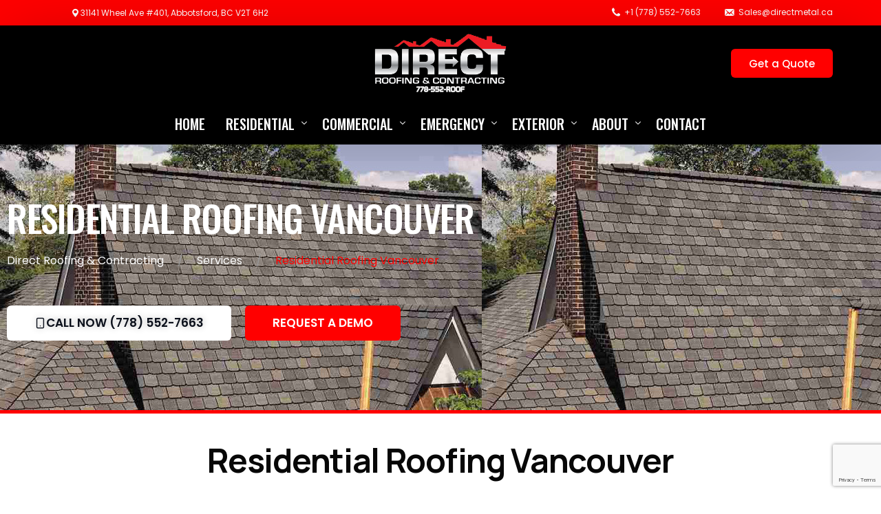

--- FILE ---
content_type: text/html; charset=UTF-8
request_url: https://directroofing.ca/services/residential-roofing-vancouver/
body_size: 29116
content:
<!doctype html>
<html lang="en-US" prefix="og: https://ogp.me/ns#">
<head>
<meta charset="UTF-8">
<meta name="viewport" content="width=device-width, initial-scale=1">
<link rel="profile" href="https://gmpg.org/xfn/11">
<title>Residential Roofing Vancouver &amp; Emergency Roof Repair | Direct Roofing</title>
<meta name="description" content="Residential Roofing Vancouver | Whether you are in Shaughnessy, Kitsilano, Point Grey, Kerrisdale, Fairview, Mount Pleasant we&#039;ve got your roofing needs covered. Call 778-552-ROOF"/>
<link rel="canonical" href="https://directroofing.ca/services/residential-roofing-vancouver/"/>
<meta property="og:locale" content="en_US"/>
<meta property="og:type" content="article"/>
<meta property="og:title" content="Residential Roofing Vancouver | Direct Roofing &amp; Contracting"/>
<meta property="og:description" content="Residential Roofing Vancouver | Whether you are in Shaughnessy, Kitsilano, Point Grey, Kerrisdale, Fairview, Mount Pleasant we&#039;ve got your roofing needs covered. Call 778-552-ROOF"/>
<meta property="og:url" content="https://directroofing.ca/services/residential-roofing-vancouver/"/>
<meta property="og:site_name" content="Direct Roofing &amp; Contracting"/>
<meta property="article:publisher" content="https://www.facebook.com/undercoverroofing/"/>
<meta property="article:modified_time" content="2025-12-31T01:00:24+00:00"/>
<meta property="og:image" content="https://directroofing.ca/wp-content/uploads/2017/12/residential-roofing.jpg"/>
<meta property="og:image:width" content="700"/>
<meta property="og:image:height" content="525"/>
<meta property="og:image:type" content="image/jpeg"/>
<meta name="twitter:card" content="summary_large_image"/>
<meta name="twitter:site" content="@directroofingca"/>
<meta name="twitter:label1" content="Est. reading time"/>
<meta name="twitter:data1" content="3 minutes"/>
<script type="application/ld+json" class="yoast-schema-graph">{"@context":"https://schema.org","@graph":[{"@type":"WebPage","@id":"https://directroofing.ca/services/residential-roofing-vancouver/","url":"https://directroofing.ca/services/residential-roofing-vancouver/","name":"Residential Roofing Vancouver & Emergency Roof Repair | Direct Roofing","isPartOf":{"@id":"https://directroofing.ca/#website"},"primaryImageOfPage":{"@id":"https://directroofing.ca/services/residential-roofing-vancouver/#primaryimage"},"image":{"@id":"https://directroofing.ca/services/residential-roofing-vancouver/#primaryimage"},"thumbnailUrl":"https://directroofing.ca/wp-content/uploads/2017/12/residential-roofing.jpg","datePublished":"2018-07-23T21:35:21+00:00","dateModified":"2025-12-31T01:00:24+00:00","description":"Residential Roofing Vancouver | Whether you are in Shaughnessy, Kitsilano, Point Grey, Kerrisdale, Fairview, Mount Pleasant we've got your roofing needs covered. Call 778-552-ROOF","breadcrumb":{"@id":"https://directroofing.ca/services/residential-roofing-vancouver/#breadcrumb"},"inLanguage":"en-US","potentialAction":[{"@type":"ReadAction","target":["https://directroofing.ca/services/residential-roofing-vancouver/"]}]},{"@type":"ImageObject","inLanguage":"en-US","@id":"https://directroofing.ca/services/residential-roofing-vancouver/#primaryimage","url":"https://directroofing.ca/wp-content/uploads/2017/12/residential-roofing.jpg","contentUrl":"https://directroofing.ca/wp-content/uploads/2017/12/residential-roofing.jpg","width":700,"height":525,"caption":"A closeup photo of Residential Roofing"},{"@type":"BreadcrumbList","@id":"https://directroofing.ca/services/residential-roofing-vancouver/#breadcrumb","itemListElement":[{"@type":"ListItem","position":1,"name":"Home","item":"https://directroofing.ca/"},{"@type":"ListItem","position":2,"name":"Services","item":"https://directroofing.ca/services/"},{"@type":"ListItem","position":3,"name":"RESIDENTIAL ROOFING VANCOUVER"}]},{"@type":"WebSite","@id":"https://directroofing.ca/#website","url":"https://directroofing.ca/","name":"Direct Roofing and Contracting","description":"Best Roofing Company in Lower Mainland - 24-hour emergency: 778-552-ROOF","publisher":{"@id":"https://directroofing.ca/#organization"},"alternateName":"#1 Roofing Contractor Vancouver","potentialAction":[{"@type":"SearchAction","target":{"@type":"EntryPoint","urlTemplate":"https://directroofing.ca/?s={search_term_string}"},"query-input":{"@type":"PropertyValueSpecification","valueRequired":true,"valueName":"search_term_string"}}],"inLanguage":"en-US"},{"@type":["Organization","Place","RoofingContractor"],"@id":"https://directroofing.ca/#organization","name":"Direct Roofing and Contracting","alternateName":"Direct Roofing","url":"https://directroofing.ca/","logo":{"@id":"https://directroofing.ca/services/residential-roofing-vancouver/#local-main-organization-logo"},"image":{"@id":"https://directroofing.ca/services/residential-roofing-vancouver/#local-main-organization-logo"},"sameAs":["https://www.facebook.com/undercoverroofing/","https://x.com/directroofingca","https://www.instagram.com/directroofingca/"],"address":{"@id":"https://directroofing.ca/services/residential-roofing-vancouver/#local-main-place-address"},"geo":{"@type":"GeoCoordinates","latitude":"49.044453","longitude":"-122.3615762"},"telephone":["7785527663"],"openingHoursSpecification":[{"@type":"OpeningHoursSpecification","dayOfWeek":["Monday","Tuesday","Wednesday","Thursday","Friday"],"opens":"08:00","closes":"18:00"},{"@type":"OpeningHoursSpecification","dayOfWeek":["Saturday"],"opens":"09:00","closes":"17:00"},{"@type":"OpeningHoursSpecification","dayOfWeek":["Sunday"],"opens":"00:00","closes":"00:00"}],"email":"info@directroofing.ca","areaServed":"Greater Vancouver, Fraser Valley & Vancouver Island","priceRange":"$$","paymentAccepted":"Cash, Cheque, Visa, Master Card, Debit"},{"@type":"PostalAddress","@id":"https://directroofing.ca/services/residential-roofing-vancouver/#local-main-place-address","streetAddress":"31141 Wheel Ave 401 A","addressLocality":"Abbotsford","postalCode":"V2T 6H2","addressRegion":"British Columbia","addressCountry":"CA"},{"@type":"ImageObject","inLanguage":"en-US","@id":"https://directroofing.ca/services/residential-roofing-vancouver/#local-main-organization-logo","url":"https://directroofing.ca/wp-content/uploads/2017/03/direct-roofing-contracting-logo.png","contentUrl":"https://directroofing.ca/wp-content/uploads/2017/03/direct-roofing-contracting-logo.png","width":400,"height":180,"caption":"Direct Roofing and Contracting"}]}</script>
<meta name="geo.placename" content="Abbotsford"/>
<meta name="geo.position" content="49.044453;-122.3615762"/>
<meta name="geo.region" content="Canada"/>
<title>Residential Roofing Vancouver &amp; Emergency Roof Repair | Direct Roofing</title>
<meta name="description" content="Residential Roofing Vancouver | Whether you are in Shaughnessy, Kitsilano, Point Grey, Kerrisdale, Fairview, Mount Pleasant we&#039;ve got your roofing needs covered. Call 778-552-ROOF"/>
<meta name="robots" content="follow, index, max-snippet:-1, max-video-preview:-1, max-image-preview:large"/>
<link rel="canonical" href="https://directroofing.ca/services/residential-roofing-vancouver/"/>
<meta property="og:locale" content="en_US"/>
<meta property="og:type" content="article"/>
<meta property="og:title" content="Residential Roofing Vancouver &amp; Emergency Roof Repair | Direct Roofing"/>
<meta property="og:description" content="Residential Roofing Vancouver | Whether you are in Shaughnessy, Kitsilano, Point Grey, Kerrisdale, Fairview, Mount Pleasant we&#039;ve got your roofing needs covered. Call 778-552-ROOF"/>
<meta property="og:url" content="https://directroofing.ca/services/residential-roofing-vancouver/"/>
<meta property="og:site_name" content="Direct Roofing and Contracting"/>
<meta property="article:publisher" content="https://www.facebook.com/undercoverroofing/"/>
<meta property="og:updated_time" content="2025-12-30T17:00:24-08:00"/>
<meta property="og:image" content="https://directroofing.ca/wp-content/uploads/2017/12/residential-roofing.jpg"/>
<meta property="og:image:secure_url" content="https://directroofing.ca/wp-content/uploads/2017/12/residential-roofing.jpg"/>
<meta property="og:image:width" content="700"/>
<meta property="og:image:height" content="525"/>
<meta property="og:image:alt" content="A closeup photo of Residential Roofing"/>
<meta property="og:image:type" content="image/jpeg"/>
<meta name="twitter:card" content="summary_large_image"/>
<meta name="twitter:title" content="Residential Roofing Vancouver &amp; Emergency Roof Repair | Direct Roofing"/>
<meta name="twitter:description" content="Residential Roofing Vancouver | Whether you are in Shaughnessy, Kitsilano, Point Grey, Kerrisdale, Fairview, Mount Pleasant we&#039;ve got your roofing needs covered. Call 778-552-ROOF"/>
<meta name="twitter:site" content="@directroofingca"/>
<meta name="twitter:creator" content="@directroofingca"/>
<meta name="twitter:image" content="https://directroofing.ca/wp-content/uploads/2017/12/residential-roofing.jpg"/>
<meta name="twitter:label1" content="Time to read"/>
<meta name="twitter:data1" content="2 minutes"/>
<link rel='dns-prefetch' href='//www.googletagmanager.com'/>
<link rel="alternate" type="application/rss+xml" title="Direct Roofing &amp; Contracting &raquo; Feed" href="https://directroofing.ca/feed/"/>
<link rel="alternate" type="application/rss+xml" title="Direct Roofing &amp; Contracting &raquo; Comments Feed" href="https://directroofing.ca/comments/feed/"/>
<link rel="alternate" title="oEmbed (JSON)" type="application/json+oembed" href="https://directroofing.ca/wp-json/oembed/1.0/embed?url=https%3A%2F%2Fdirectroofing.ca%2Fservices%2Fresidential-roofing-vancouver%2F"/>
<link rel="alternate" title="oEmbed (XML)" type="text/xml+oembed" href="https://directroofing.ca/wp-json/oembed/1.0/embed?url=https%3A%2F%2Fdirectroofing.ca%2Fservices%2Fresidential-roofing-vancouver%2F&#038;format=xml"/>
<style id='wp-img-auto-sizes-contain-inline-css'>img:is([sizes=auto i],[sizes^="auto," i]){contain-intrinsic-size:3000px 1500px}</style>
<link rel="stylesheet" type="text/css" href="//directroofing.ca/wp-content/cache/wpfc-minified/q8fmycnq/e1iho.css" media="all"/>
<style id='classic-theme-styles-inline-css'>.wp-block-button__link{color:#fff;background-color:#32373c;border-radius:9999px;box-shadow:none;text-decoration:none;padding:calc(.667em + 2px) calc(1.333em + 2px);font-size:1.125em}.wp-block-file__button{background:#32373c;color:#fff;text-decoration:none}</style>
<link rel="stylesheet" type="text/css" href="//directroofing.ca/wp-content/cache/wpfc-minified/23i75klt/e1iho.css" media="all"/>
<style id='elementor-frontend-inline-css'>.elementor-kit-7429{--e-global-color-uicore_primary:#FF0000;--e-global-color-uicore_secondary:#FFA701;--e-global-color-uicore_accent:#FF0000;--e-global-color-uicore_headline:#070707;--e-global-color-uicore_body:#2D2D2D;--e-global-color-uicore_dark:#070707;--e-global-color-uicore_light:#F8FCFC;--e-global-color-uicore_white:#FFFFFF;--e-global-typography-uicore_primary-font-family:"Poppins";--e-global-typography-uicore_primary-font-weight:500;--e-global-typography-uicore_secondary-font-family:"Manrope";--e-global-typography-uicore_secondary-font-weight:500;--e-global-typography-uicore_text-font-family:"Poppins";--e-global-typography-uicore_text-font-weight:normal;--e-global-typography-uicore_accent-font-family:"Poppins";--e-global-typography-uicore_accent-font-weight:500;}.elementor-kit-7429 input[type="button"],.elementor-kit-7429 input[type="submit"],.elementor-kit-7429 [type="submit"],.elementor-kit-7429 .wp-block-button__link,.uicore-mobile-menu-wrapper .uicore-cta-wrapper a,.uicore-left-menu .uicore-cta-wrapper a,.wc-block-components-button:not(.is-link),.elementor-kit-7429 .elementor-button.elementor-button,.elementor-kit-7429 .elementor-button:not(.bdt-offcanvas-button),.elementor-kit-7429 .bdt-button-primary,.elementor-kit-7429 .bdt-ep-button,button.metform-btn,button.metform-btn:not(.toggle),.elementor-kit-7429 .bdt-callout a.bdt-callout-button,.elementor-kit-7429 .tutor-button,.elementor-kit-7429 .tutor-login-form-wrap input[type="submit"],.uicore-navbar a.uicore-btn,.elementor-kit-7429 .bdt-contact-form .elementor-button{background-color:var( --e-global-color-uicore_primary );font-family:"Poppins", Sans-serif;font-size:15px;font-weight:500;text-transform:None;line-height:1em;letter-spacing:0em;color:#FFFFFF;border-style:none;}.elementor-kit-7429 input[type="button"]:hover,.elementor-kit-7429 input[type="button"]:focus,.elementor-kit-7429 input[type="submit"]:hover,.elementor-kit-7429 input[type="submit"]:focus,.elementor-kit-7429 [type="submit"]:hover,.elementor-kit-7429 [type="submit"]:focus,.elementor-kit-7429 .wp-block-button__link:hover,.elementor-kit-7429 .wp-block-button__link:focus,.uicore-mobile-menu-wrapper .uicore-cta-wrapper a:hover,.uicore-mobile-menu-wrapper .uicore-cta-wrapper a:focus,.uicore-left-menu .uicore-cta-wrapper a:hover,.uicore-left-menu .uicore-cta-wrapper a:focus,.wc-block-components-button:not(.is-link):hover,.wc-block-components-button:not(.is-link):focus,.elementor-kit-7429 .elementor-button.elementor-button:hover,.elementor-kit-7429 .elementor-button.elementor-button:focus,.elementor-kit-7429 .elementor-button:not(.bdt-offcanvas-button):hover,.elementor-kit-7429 .elementor-button:not(.bdt-offcanvas-button):focus,.elementor-kit-7429 .bdt-button-primary:hover,.elementor-kit-7429 .bdt-button-primary:focus,.elementor-kit-7429 .bdt-ep-button:hover,.elementor-kit-7429 .bdt-ep-button:focus,button.metform-btn:hover,button.metform-btn:focus,button.metform-btn:not(.toggle):hover,button.metform-btn:not(.toggle):focus,.elementor-kit-7429 .bdt-callout a.bdt-callout-button:hover,.elementor-kit-7429 .bdt-callout a.bdt-callout-button:focus,.elementor-kit-7429 .tutor-button:hover,.elementor-kit-7429 .tutor-button:focus,.elementor-kit-7429 .tutor-login-form-wrap input[type="submit"]:hover,.elementor-kit-7429 .tutor-login-form-wrap input[type="submit"]:focus,.uicore-navbar a.uicore-btn:hover,.uicore-navbar a.uicore-btn:focus,.elementor-kit-7429 .bdt-contact-form .elementor-button:hover,.elementor-kit-7429 .bdt-contact-form .elementor-button:focus,.uicore-navbar a.uicore-btn:hover,.uicore-navbar a.uicore-btn:focus,.uicore-transparent:not(.uicore-scrolled) .uicore-btn.uicore-inverted:hover,.uicore-transparent:not(.uicore-scrolled) .uicore-btn.uicore-inverted:focus,.elementor-kit-7429 .metform-btn:hover,.elementor-kit-7429 .metform-btn:focus{background-color:#960A07;color:#FFFFFF;}.elementor-kit-7429 e-page-transition{background-color:#FFBC7D;}.elementor-kit-7429 input[type="button"],.elementor-kit-7429 input[type="submit"],.elementor-kit-7429 [type="submit"],.elementor-kit-7429 .wp-block-button__link,.uicore-mobile-menu-wrapper .uicore-cta-wrapper a,.uicore-left-menu .uicore-cta-wrapper a,.wc-block-components-button:not(.is-link),.elementor-kit-7429 .elementor-button.elementor-button,.elementor-kit-7429 .elementor-button:not(.bdt-offcanvas-button),.elementor-kit-7429 .bdt-button-primary,.elementor-kit-7429 .bdt-ep-button,button.metform-btn,button.metform-btn:not(.toggle),.elementor-kit-7429 .bdt-callout a.bdt-callout-button,.elementor-kit-7429 .tutor-button,.elementor-kit-7429 .tutor-login-form-wrap input[type="submit"],.uicore-navbar a.uicore-btn,.elementor-kit-7429 .bdt-contact-form .elementor-button, .quantity input, .coupon input{border-radius:6px 6px 6px 6px;}.elementor-kit-7429 input[type="button"],.elementor-kit-7429 input[type="submit"],.elementor-kit-7429 [type="submit"],.elementor-kit-7429 .wp-block-button__link,.uicore-mobile-menu-wrapper .uicore-cta-wrapper a,.uicore-left-menu .uicore-cta-wrapper a,.wc-block-components-button:not(.is-link),.elementor-kit-7429 .elementor-button.elementor-button,.elementor-kit-7429 .elementor-button:not(.bdt-offcanvas-button),.elementor-kit-7429 .bdt-button-primary,.elementor-kit-7429 .bdt-ep-button,button.metform-btn,button.metform-btn:not(.toggle),.elementor-kit-7429 .bdt-callout a.bdt-callout-button,.elementor-kit-7429 .tutor-button,.elementor-kit-7429 .tutor-login-form-wrap input[type="submit"], .bdt-contact-form button.elementor-button.bdt-button{padding:17px 40px 17px 40px;}.uicore-section.uicore-box nav.uicore-container,
.uicore-section.uicore-box > .uicore-container, .uicore-ham-creative .uicore-navigation-content,
.container-width .uicore-megamenu > .elementor, #wrapper-navbar.uicore-section.uicore-box .uicore-container .uicore-megamenu .uicore-section.uicore-box .uicore-container,
#wrapper-navbar.uicore-section.uicore-section-full_width .uicore-container .uicore-megamenu .uicore-section.uicore-box .uicore-container{max-width:1170px;}.e-container{--container-max-width:1170px;}.e-con{--container-default-padding-top:0px;--container-default-padding-right:0px;--container-default-padding-bottom:0px;--container-default-padding-left:0px;}.elementor-widget:not(:last-child){--kit-widget-spacing:20px;}.elementor-element{--widgets-spacing:20px 20px;--widgets-spacing-row:20px;--widgets-spacing-column:20px;}{}.sc_layouts_title_caption{display:var(--page-title-display);}@media(max-width:1024px){.elementor-kit-7429 input[type="button"],.elementor-kit-7429 input[type="submit"],.elementor-kit-7429 [type="submit"],.elementor-kit-7429 .wp-block-button__link,.uicore-mobile-menu-wrapper .uicore-cta-wrapper a,.uicore-left-menu .uicore-cta-wrapper a,.wc-block-components-button:not(.is-link),.elementor-kit-7429 .elementor-button.elementor-button,.elementor-kit-7429 .elementor-button:not(.bdt-offcanvas-button),.elementor-kit-7429 .bdt-button-primary,.elementor-kit-7429 .bdt-ep-button,button.metform-btn,button.metform-btn:not(.toggle),.elementor-kit-7429 .bdt-callout a.bdt-callout-button,.elementor-kit-7429 .tutor-button,.elementor-kit-7429 .tutor-login-form-wrap input[type="submit"],.uicore-navbar a.uicore-btn,.elementor-kit-7429 .bdt-contact-form .elementor-button{font-size:15px;}.elementor-kit-7429 input[type="button"],.elementor-kit-7429 input[type="submit"],.elementor-kit-7429 [type="submit"],.elementor-kit-7429 .wp-block-button__link,.uicore-mobile-menu-wrapper .uicore-cta-wrapper a,.uicore-left-menu .uicore-cta-wrapper a,.wc-block-components-button:not(.is-link),.elementor-kit-7429 .elementor-button.elementor-button,.elementor-kit-7429 .elementor-button:not(.bdt-offcanvas-button),.elementor-kit-7429 .bdt-button-primary,.elementor-kit-7429 .bdt-ep-button,button.metform-btn,button.metform-btn:not(.toggle),.elementor-kit-7429 .bdt-callout a.bdt-callout-button,.elementor-kit-7429 .tutor-button,.elementor-kit-7429 .tutor-login-form-wrap input[type="submit"], .bdt-contact-form button.elementor-button.bdt-button{padding:17px 40px 17px 40px;}.uicore-section.uicore-box nav.uicore-container,
.uicore-section.uicore-box > .uicore-container, .uicore-ham-creative .uicore-navigation-content,
.container-width .uicore-megamenu > .elementor, #wrapper-navbar.uicore-section.uicore-box .uicore-container .uicore-megamenu .uicore-section.uicore-box .uicore-container,
#wrapper-navbar.uicore-section.uicore-section-full_width .uicore-container .uicore-megamenu .uicore-section.uicore-box .uicore-container{max-width:1024px;}.e-container{--container-max-width:1024px;}}@media(max-width:767px){.elementor-kit-7429 input[type="button"],.elementor-kit-7429 input[type="submit"],.elementor-kit-7429 [type="submit"],.elementor-kit-7429 .wp-block-button__link,.uicore-mobile-menu-wrapper .uicore-cta-wrapper a,.uicore-left-menu .uicore-cta-wrapper a,.wc-block-components-button:not(.is-link),.elementor-kit-7429 .elementor-button.elementor-button,.elementor-kit-7429 .elementor-button:not(.bdt-offcanvas-button),.elementor-kit-7429 .bdt-button-primary,.elementor-kit-7429 .bdt-ep-button,button.metform-btn,button.metform-btn:not(.toggle),.elementor-kit-7429 .bdt-callout a.bdt-callout-button,.elementor-kit-7429 .tutor-button,.elementor-kit-7429 .tutor-login-form-wrap input[type="submit"],.uicore-navbar a.uicore-btn,.elementor-kit-7429 .bdt-contact-form .elementor-button{font-size:14px;}.elementor-kit-7429 input[type="button"],.elementor-kit-7429 input[type="submit"],.elementor-kit-7429 [type="submit"],.elementor-kit-7429 .wp-block-button__link,.uicore-mobile-menu-wrapper .uicore-cta-wrapper a,.uicore-left-menu .uicore-cta-wrapper a,.wc-block-components-button:not(.is-link),.elementor-kit-7429 .elementor-button.elementor-button,.elementor-kit-7429 .elementor-button:not(.bdt-offcanvas-button),.elementor-kit-7429 .bdt-button-primary,.elementor-kit-7429 .bdt-ep-button,button.metform-btn,button.metform-btn:not(.toggle),.elementor-kit-7429 .bdt-callout a.bdt-callout-button,.elementor-kit-7429 .tutor-button,.elementor-kit-7429 .tutor-login-form-wrap input[type="submit"], .bdt-contact-form button.elementor-button.bdt-button{padding:13px 35px 13px 35px;}.uicore-section.uicore-box nav.uicore-container,
.uicore-section.uicore-box > .uicore-container, .uicore-ham-creative .uicore-navigation-content,
.container-width .uicore-megamenu > .elementor, #wrapper-navbar.uicore-section.uicore-box .uicore-container .uicore-megamenu .uicore-section.uicore-box .uicore-container,
#wrapper-navbar.uicore-section.uicore-section-full_width .uicore-container .uicore-megamenu .uicore-section.uicore-box .uicore-container{max-width:767px;}.e-container{--container-max-width:767px;}}</style>
<link rel="stylesheet" type="text/css" href="//directroofing.ca/wp-content/cache/wpfc-minified/la9l34pi/e1iho.css" media="all"/>
<script data-wpfc-render="false">(function(){let events=["mousemove", "wheel", "scroll", "touchstart", "touchmove"];let fired=false;events.forEach(function(event){window.addEventListener(event, function(){if(fired===false){fired=true;setTimeout(function(){ (function(d,s){var f=d.getElementsByTagName(s)[0];j=d.createElement(s);j.setAttribute('src', 'https://www.googletagmanager.com/gtag/js?id=GT-NMDDCC8');j.setAttribute('id', 'google_gtagjs-js');f.parentNode.insertBefore(j,f);})(document,'script'); }, 100);}},{once: true});});})();</script>
<link rel="https://api.w.org/" href="https://directroofing.ca/wp-json/"/><link rel="alternate" title="JSON" type="application/json" href="https://directroofing.ca/wp-json/wp/v2/pages/3005"/><link rel="EditURI" type="application/rsd+xml" title="RSD" href="https://directroofing.ca/xmlrpc.php?rsd"/>
<meta name="cdp-version" content="1.5.0"/><meta name="generator" content="Site Kit by Google 1.170.0"/><meta name="ti-site-data" content="eyJyIjoiMTowITc6MCEzMDowIiwibyI6Imh0dHBzOlwvXC9kaXJlY3Ryb29maW5nLmNhXC93cC1hZG1pblwvYWRtaW4tYWpheC5waHA/YWN0aW9uPXRpX29ubGluZV91c2Vyc19nb29nbGUmYW1wO3A9JTJGc2VydmljZXMlMkZyZXNpZGVudGlhbC1yb29maW5nLXZhbmNvdXZlciUyRiZhbXA7X3dwbm9uY2U9MGE0MjliMWE1NCJ9"/><meta name="generator" content="Elementor 3.34.1; features: e_font_icon_svg, additional_custom_breakpoints; settings: css_print_method-internal, google_font-enabled, font_display-swap">
<meta name="theme-color" content="#FF0000"/>
<link rel="shortcut icon" href="https://directroofing.ca/wp-content/uploads/2024/12/cropped-408040997_10228072083601050_1436047005330194888_n.jpg">
<link rel="icon" href="https://directroofing.ca/wp-content/uploads/2024/12/cropped-408040997_10228072083601050_1436047005330194888_n.jpg">
<link rel="apple-touch-icon" sizes="152x152" href="https://directroofing.ca/wp-content/uploads/2024/12/cropped-408040997_10228072083601050_1436047005330194888_n.jpg">
<link rel="apple-touch-icon" sizes="120x120" href="https://directroofing.ca/wp-content/uploads/2024/12/cropped-408040997_10228072083601050_1436047005330194888_n.jpg">
<link rel="apple-touch-icon" sizes="76x76" href="https://directroofing.ca/wp-content/uploads/2024/12/cropped-408040997_10228072083601050_1436047005330194888_n.jpg">
<link rel="apple-touch-icon" href="https://directroofing.ca/wp-content/uploads/2024/12/cropped-408040997_10228072083601050_1436047005330194888_n.jpg">
<style>.e-con.e-parent:nth-of-type(n+4):not(.e-lazyloaded):not(.e-no-lazyload),
.e-con.e-parent:nth-of-type(n+4):not(.e-lazyloaded):not(.e-no-lazyload) *{background-image:none !important;}
@media screen and (max-height: 1024px) {
.e-con.e-parent:nth-of-type(n+3):not(.e-lazyloaded):not(.e-no-lazyload),
.e-con.e-parent:nth-of-type(n+3):not(.e-lazyloaded):not(.e-no-lazyload) *{background-image:none !important;}
}
@media screen and (max-height: 640px) {
.e-con.e-parent:nth-of-type(n+2):not(.e-lazyloaded):not(.e-no-lazyload),
.e-con.e-parent:nth-of-type(n+2):not(.e-lazyloaded):not(.e-no-lazyload) *{background-image:none !important;}
}</style>
<meta name="generator" content="Powered by WPBakery Page Builder - drag and drop page builder for WordPress."/>
<style id="elementor-post-8126">.elementor-8126 .elementor-element.elementor-element-6bce06bf:not(.elementor-motion-effects-element-type-background), .elementor-8126 .elementor-element.elementor-element-6bce06bf > .elementor-motion-effects-container > .elementor-motion-effects-layer{background-color:var( --e-global-color-uicore_dark );}.elementor-8126 .elementor-element.elementor-element-6bce06bf > .elementor-background-overlay{opacity:0.5;transition:background 0.3s, border-radius 0.3s, opacity 0.3s;}.elementor-8126 .elementor-element.elementor-element-6bce06bf{border-style:solid;border-width:6px 0px 0px 0px;border-color:#FF0000;transition:background 0.3s, border 0.3s, border-radius 0.3s, box-shadow 0.3s;}.elementor-8126 .elementor-element.elementor-element-6bce06bf, .elementor-8126 .elementor-element.elementor-element-6bce06bf > .elementor-background-overlay{border-radius:0px 0px 0px 0px;}.elementor-8126 .elementor-element.elementor-element-5f6cd935{padding:57px 0px 70px 0px;}.elementor-bc-flex-widget .elementor-8126 .elementor-element.elementor-element-19bd7e05.elementor-column .elementor-widget-wrap{align-items:flex-end;}.elementor-8126 .elementor-element.elementor-element-19bd7e05.elementor-column.elementor-element[data-element_type="column"] > .elementor-widget-wrap.elementor-element-populated{align-content:flex-end;align-items:flex-end;}.elementor-8126 .elementor-element.elementor-element-19bd7e05 > .elementor-widget-wrap > .elementor-widget:not(.elementor-widget__width-auto):not(.elementor-widget__width-initial):not(:last-child):not(.elementor-absolute){--kit-widget-spacing:4px;}.elementor-8126 .elementor-element.elementor-element-33ece2eb .elementor-heading-title{font-family:"Oswald", Sans-serif;font-size:44px;color:#FFFFFF;}.elementor-8126 .elementor-element.elementor-element-6890fe47{width:var( --container-widget-width, 539px );max-width:539px;padding:7px 0px 0px 0px;--container-widget-width:539px;--container-widget-flex-grow:0;font-family:"Poppins", Sans-serif;font-size:19px;color:#FFFFFFF7;}.elementor-8126 .elementor-element.elementor-element-6890fe47 p{margin-block-end:0px;}.elementor-8126 .elementor-element.elementor-element-cf02784 .elementor-icon-list-items:not(.elementor-inline-items) .elementor-icon-list-item:not(:last-child){padding-block-end:calc(7px/2);}.elementor-8126 .elementor-element.elementor-element-cf02784 .elementor-icon-list-items:not(.elementor-inline-items) .elementor-icon-list-item:not(:first-child){margin-block-start:calc(7px/2);}.elementor-8126 .elementor-element.elementor-element-cf02784 .elementor-icon-list-items.elementor-inline-items .elementor-icon-list-item{margin-inline:calc(7px/2);}.elementor-8126 .elementor-element.elementor-element-cf02784 .elementor-icon-list-items.elementor-inline-items{margin-inline:calc(-7px/2);}.elementor-8126 .elementor-element.elementor-element-cf02784 .elementor-icon-list-items.elementor-inline-items .elementor-icon-list-item:after{inset-inline-end:calc(-7px/2);}.elementor-8126 .elementor-element.elementor-element-cf02784 .elementor-icon-list-icon i{color:var( --e-global-color-uicore_primary );transition:color 0.3s;}.elementor-8126 .elementor-element.elementor-element-cf02784 .elementor-icon-list-icon svg{fill:var( --e-global-color-uicore_primary );transition:fill 0.3s;}.elementor-8126 .elementor-element.elementor-element-cf02784{--e-icon-list-icon-size:17px;--e-icon-list-icon-align:center;--e-icon-list-icon-margin:0 calc(var(--e-icon-list-icon-size, 1em) * 0.125);--icon-vertical-align:flex-start;--icon-vertical-offset:6px;}.elementor-8126 .elementor-element.elementor-element-cf02784 .elementor-icon-list-icon{padding-inline-end:10px;}.elementor-8126 .elementor-element.elementor-element-cf02784 .elementor-icon-list-item > .elementor-icon-list-text, .elementor-8126 .elementor-element.elementor-element-cf02784 .elementor-icon-list-item > a{font-size:18px;}.elementor-8126 .elementor-element.elementor-element-cf02784 .elementor-icon-list-text{color:#FFFFFF;transition:color 0.3s;}.elementor-8126 .elementor-element.elementor-element-cf02784 .elementor-icon-list-item:hover .elementor-icon-list-text{color:var( --e-global-color-uicore_primary );}.elementor-8126 .elementor-element.elementor-element-2556a960{border-style:solid;border-width:1px 0px 1px 0px;border-color:#FFFFFF1F;padding:56px 0px 56px 0px;}.elementor-8126 .elementor-element.elementor-element-53364215 .elementor-heading-title{font-family:"Oswald", Sans-serif;font-size:17px;font-weight:600;text-transform:uppercase;color:#FF0000;}.elementor-8126 .elementor-element.elementor-element-2b7e9c20 .elementor-icon-list-items:not(.elementor-inline-items) .elementor-icon-list-item:not(:last-child){padding-block-end:calc(12px/2);}.elementor-8126 .elementor-element.elementor-element-2b7e9c20 .elementor-icon-list-items:not(.elementor-inline-items) .elementor-icon-list-item:not(:first-child){margin-block-start:calc(12px/2);}.elementor-8126 .elementor-element.elementor-element-2b7e9c20 .elementor-icon-list-items.elementor-inline-items .elementor-icon-list-item{margin-inline:calc(12px/2);}.elementor-8126 .elementor-element.elementor-element-2b7e9c20 .elementor-icon-list-items.elementor-inline-items{margin-inline:calc(-12px/2);}.elementor-8126 .elementor-element.elementor-element-2b7e9c20 .elementor-icon-list-items.elementor-inline-items .elementor-icon-list-item:after{inset-inline-end:calc(-12px/2);}.elementor-8126 .elementor-element.elementor-element-2b7e9c20 .elementor-icon-list-icon i{transition:color 0.3s;}.elementor-8126 .elementor-element.elementor-element-2b7e9c20 .elementor-icon-list-icon svg{transition:fill 0.3s;}.elementor-8126 .elementor-element.elementor-element-2b7e9c20{--e-icon-list-icon-size:14px;--icon-vertical-offset:0px;}.elementor-8126 .elementor-element.elementor-element-2b7e9c20 .elementor-icon-list-item > .elementor-icon-list-text, .elementor-8126 .elementor-element.elementor-element-2b7e9c20 .elementor-icon-list-item > a{font-family:"Manrope", Sans-serif;font-weight:500;}.elementor-8126 .elementor-element.elementor-element-2b7e9c20 .elementor-icon-list-text{color:#FFFFFF;transition:color 0.3s;}.elementor-8126 .elementor-element.elementor-element-2b7e9c20 .elementor-icon-list-item:hover .elementor-icon-list-text{color:var( --e-global-color-uicore_primary );}.elementor-8126 .elementor-element.elementor-element-550b9486 .elementor-heading-title{font-family:"Oswald", Sans-serif;font-size:17px;font-weight:600;text-transform:uppercase;color:#FF0000;}.elementor-8126 .elementor-element.elementor-element-6ac5e61f .elementor-icon-list-items:not(.elementor-inline-items) .elementor-icon-list-item:not(:last-child){padding-block-end:calc(12px/2);}.elementor-8126 .elementor-element.elementor-element-6ac5e61f .elementor-icon-list-items:not(.elementor-inline-items) .elementor-icon-list-item:not(:first-child){margin-block-start:calc(12px/2);}.elementor-8126 .elementor-element.elementor-element-6ac5e61f .elementor-icon-list-items.elementor-inline-items .elementor-icon-list-item{margin-inline:calc(12px/2);}.elementor-8126 .elementor-element.elementor-element-6ac5e61f .elementor-icon-list-items.elementor-inline-items{margin-inline:calc(-12px/2);}.elementor-8126 .elementor-element.elementor-element-6ac5e61f .elementor-icon-list-items.elementor-inline-items .elementor-icon-list-item:after{inset-inline-end:calc(-12px/2);}.elementor-8126 .elementor-element.elementor-element-6ac5e61f .elementor-icon-list-icon i{transition:color 0.3s;}.elementor-8126 .elementor-element.elementor-element-6ac5e61f .elementor-icon-list-icon svg{transition:fill 0.3s;}.elementor-8126 .elementor-element.elementor-element-6ac5e61f{--e-icon-list-icon-size:14px;--icon-vertical-offset:0px;}.elementor-8126 .elementor-element.elementor-element-6ac5e61f .elementor-icon-list-item > .elementor-icon-list-text, .elementor-8126 .elementor-element.elementor-element-6ac5e61f .elementor-icon-list-item > a{font-family:"Manrope", Sans-serif;font-weight:500;}.elementor-8126 .elementor-element.elementor-element-6ac5e61f .elementor-icon-list-text{color:#FFFFFF;transition:color 0.3s;}.elementor-8126 .elementor-element.elementor-element-6ac5e61f .elementor-icon-list-item:hover .elementor-icon-list-text{color:#FF0000;}.elementor-8126 .elementor-element.elementor-element-7a4f2deb .elementor-heading-title{font-family:"Oswald", Sans-serif;font-size:17px;font-weight:600;text-transform:uppercase;color:#FF0000;}.elementor-8126 .elementor-element.elementor-element-587d7ce8 .elementor-icon-list-items:not(.elementor-inline-items) .elementor-icon-list-item:not(:last-child){padding-block-end:calc(12px/2);}.elementor-8126 .elementor-element.elementor-element-587d7ce8 .elementor-icon-list-items:not(.elementor-inline-items) .elementor-icon-list-item:not(:first-child){margin-block-start:calc(12px/2);}.elementor-8126 .elementor-element.elementor-element-587d7ce8 .elementor-icon-list-items.elementor-inline-items .elementor-icon-list-item{margin-inline:calc(12px/2);}.elementor-8126 .elementor-element.elementor-element-587d7ce8 .elementor-icon-list-items.elementor-inline-items{margin-inline:calc(-12px/2);}.elementor-8126 .elementor-element.elementor-element-587d7ce8 .elementor-icon-list-items.elementor-inline-items .elementor-icon-list-item:after{inset-inline-end:calc(-12px/2);}.elementor-8126 .elementor-element.elementor-element-587d7ce8 .elementor-icon-list-icon i{transition:color 0.3s;}.elementor-8126 .elementor-element.elementor-element-587d7ce8 .elementor-icon-list-icon svg{transition:fill 0.3s;}.elementor-8126 .elementor-element.elementor-element-587d7ce8{--e-icon-list-icon-size:14px;--icon-vertical-offset:0px;}.elementor-8126 .elementor-element.elementor-element-587d7ce8 .elementor-icon-list-item > .elementor-icon-list-text, .elementor-8126 .elementor-element.elementor-element-587d7ce8 .elementor-icon-list-item > a{font-family:"Manrope", Sans-serif;font-weight:500;}.elementor-8126 .elementor-element.elementor-element-587d7ce8 .elementor-icon-list-text{color:#FFFFFF;transition:color 0.3s;}.elementor-8126 .elementor-element.elementor-element-587d7ce8 .elementor-icon-list-item:hover .elementor-icon-list-text{color:var( --e-global-color-uicore_primary );}.elementor-8126 .elementor-element.elementor-element-f5132e0 .elementor-heading-title{font-family:"Oswald", Sans-serif;font-size:17px;font-weight:600;text-transform:uppercase;color:#FF0000;}.elementor-8126 .elementor-element.elementor-element-57568e69 .elementor-icon-list-items:not(.elementor-inline-items) .elementor-icon-list-item:not(:last-child){padding-block-end:calc(12px/2);}.elementor-8126 .elementor-element.elementor-element-57568e69 .elementor-icon-list-items:not(.elementor-inline-items) .elementor-icon-list-item:not(:first-child){margin-block-start:calc(12px/2);}.elementor-8126 .elementor-element.elementor-element-57568e69 .elementor-icon-list-items.elementor-inline-items .elementor-icon-list-item{margin-inline:calc(12px/2);}.elementor-8126 .elementor-element.elementor-element-57568e69 .elementor-icon-list-items.elementor-inline-items{margin-inline:calc(-12px/2);}.elementor-8126 .elementor-element.elementor-element-57568e69 .elementor-icon-list-items.elementor-inline-items .elementor-icon-list-item:after{inset-inline-end:calc(-12px/2);}.elementor-8126 .elementor-element.elementor-element-57568e69 .elementor-icon-list-icon i{transition:color 0.3s;}.elementor-8126 .elementor-element.elementor-element-57568e69 .elementor-icon-list-icon svg{transition:fill 0.3s;}.elementor-8126 .elementor-element.elementor-element-57568e69{--e-icon-list-icon-size:14px;--icon-vertical-offset:0px;}.elementor-8126 .elementor-element.elementor-element-57568e69 .elementor-icon-list-item > .elementor-icon-list-text, .elementor-8126 .elementor-element.elementor-element-57568e69 .elementor-icon-list-item > a{font-family:"Manrope", Sans-serif;font-weight:500;}.elementor-8126 .elementor-element.elementor-element-57568e69 .elementor-icon-list-text{color:#FFFFFF;transition:color 0.3s;}.elementor-8126 .elementor-element.elementor-element-57568e69 .elementor-icon-list-item:hover .elementor-icon-list-text{color:var( --e-global-color-uicore_primary );}.elementor-8126 .elementor-element.elementor-element-30637dd4 .elementor-heading-title{font-family:"Oswald", Sans-serif;font-size:17px;font-weight:600;text-transform:uppercase;color:#FF0000;}.elementor-8126 .elementor-element.elementor-element-2072af16 .elementor-icon-list-items:not(.elementor-inline-items) .elementor-icon-list-item:not(:last-child){padding-block-end:calc(12px/2);}.elementor-8126 .elementor-element.elementor-element-2072af16 .elementor-icon-list-items:not(.elementor-inline-items) .elementor-icon-list-item:not(:first-child){margin-block-start:calc(12px/2);}.elementor-8126 .elementor-element.elementor-element-2072af16 .elementor-icon-list-items.elementor-inline-items .elementor-icon-list-item{margin-inline:calc(12px/2);}.elementor-8126 .elementor-element.elementor-element-2072af16 .elementor-icon-list-items.elementor-inline-items{margin-inline:calc(-12px/2);}.elementor-8126 .elementor-element.elementor-element-2072af16 .elementor-icon-list-items.elementor-inline-items .elementor-icon-list-item:after{inset-inline-end:calc(-12px/2);}.elementor-8126 .elementor-element.elementor-element-2072af16 .elementor-icon-list-icon i{transition:color 0.3s;}.elementor-8126 .elementor-element.elementor-element-2072af16 .elementor-icon-list-icon svg{transition:fill 0.3s;}.elementor-8126 .elementor-element.elementor-element-2072af16{--e-icon-list-icon-size:14px;--icon-vertical-offset:0px;}.elementor-8126 .elementor-element.elementor-element-2072af16 .elementor-icon-list-item > .elementor-icon-list-text, .elementor-8126 .elementor-element.elementor-element-2072af16 .elementor-icon-list-item > a{font-family:"Manrope", Sans-serif;font-weight:500;}.elementor-8126 .elementor-element.elementor-element-2072af16 .elementor-icon-list-text{color:#FFFFFF;transition:color 0.3s;}.elementor-8126 .elementor-element.elementor-element-2072af16 .elementor-icon-list-item:hover .elementor-icon-list-text{color:var( --e-global-color-uicore_primary );}.elementor-8126 .elementor-element.elementor-element-e270911{--display:flex;--flex-direction:column;--container-widget-width:calc( ( 1 - var( --container-widget-flex-grow ) ) * 100% );--container-widget-height:initial;--container-widget-flex-grow:0;--container-widget-align-self:initial;--flex-wrap-mobile:wrap;--align-items:stretch;--gap:10px 10px;--row-gap:10px;--column-gap:10px;border-style:solid;--border-style:solid;border-width:1px 0px 1px 0px;--border-top-width:1px;--border-right-width:0px;--border-bottom-width:1px;--border-left-width:0px;border-color:#FFFFFF1F;--border-color:#FFFFFF1F;--padding-top:30px;--padding-bottom:30px;--padding-left:30px;--padding-right:30px;}.elementor-8126 .elementor-element.elementor-element-168f514{--display:flex;--flex-direction:row;--container-widget-width:initial;--container-widget-height:100%;--container-widget-flex-grow:1;--container-widget-align-self:stretch;--flex-wrap-mobile:wrap;--margin-top:0px;--margin-bottom:0px;--margin-left:0px;--margin-right:0px;--padding-top:0px;--padding-bottom:0px;--padding-left:0px;--padding-right:0px;}.elementor-8126 .elementor-element.elementor-element-9d4ae8b .elementor-heading-title{font-family:"Oswald", Sans-serif;font-size:18px;font-weight:600;text-transform:uppercase;line-height:25px;color:#FF0000;}.elementor-8126 .elementor-element.elementor-element-390a259{margin:0px 0px calc(var(--kit-widget-spacing, 0px) + 0px) 23px;--e-icon-list-icon-size:14px;--icon-vertical-offset:0px;}.elementor-8126 .elementor-element.elementor-element-390a259 .elementor-icon-list-items:not(.elementor-inline-items) .elementor-icon-list-item:not(:last-child){padding-block-end:calc(27px/2);}.elementor-8126 .elementor-element.elementor-element-390a259 .elementor-icon-list-items:not(.elementor-inline-items) .elementor-icon-list-item:not(:first-child){margin-block-start:calc(27px/2);}.elementor-8126 .elementor-element.elementor-element-390a259 .elementor-icon-list-items.elementor-inline-items .elementor-icon-list-item{margin-inline:calc(27px/2);}.elementor-8126 .elementor-element.elementor-element-390a259 .elementor-icon-list-items.elementor-inline-items{margin-inline:calc(-27px/2);}.elementor-8126 .elementor-element.elementor-element-390a259 .elementor-icon-list-items.elementor-inline-items .elementor-icon-list-item:after{inset-inline-end:calc(-27px/2);}.elementor-8126 .elementor-element.elementor-element-390a259 .elementor-icon-list-icon i{transition:color 0.3s;}.elementor-8126 .elementor-element.elementor-element-390a259 .elementor-icon-list-icon svg{transition:fill 0.3s;}.elementor-8126 .elementor-element.elementor-element-390a259 .elementor-icon-list-item > .elementor-icon-list-text, .elementor-8126 .elementor-element.elementor-element-390a259 .elementor-icon-list-item > a{font-family:"Manrope", Sans-serif;font-size:14px;font-weight:500;text-transform:uppercase;}.elementor-8126 .elementor-element.elementor-element-390a259 .elementor-icon-list-text{color:#909090;transition:color 0.3s;}.elementor-8126 .elementor-element.elementor-element-390a259 .elementor-icon-list-item:hover .elementor-icon-list-text{color:#FF0000;}.elementor-8126 .elementor-element.elementor-element-36896bc3 a{color:#FFFFFF;}.elementor-8126 .elementor-element.elementor-element-36896bc3 a:hover{color:var( --e-global-color-uicore_primary );}.elementor-8126 .elementor-element.elementor-element-36896bc3{padding:32px 0px 48px 0px;}.elementor-bc-flex-widget .elementor-8126 .elementor-element.elementor-element-55d5f1bf.elementor-column .elementor-widget-wrap{align-items:center;}.elementor-8126 .elementor-element.elementor-element-55d5f1bf.elementor-column.elementor-element[data-element_type="column"] > .elementor-widget-wrap.elementor-element-populated{align-content:center;align-items:center;}.elementor-8126 .elementor-element.elementor-element-3443ab20{text-align:start;}.elementor-8126 .elementor-element.elementor-element-3443ab20 img{width:156px;}.elementor-bc-flex-widget .elementor-8126 .elementor-element.elementor-element-29c4b8ae.elementor-column .elementor-widget-wrap{align-items:center;}.elementor-8126 .elementor-element.elementor-element-29c4b8ae.elementor-column.elementor-element[data-element_type="column"] > .elementor-widget-wrap.elementor-element-populated{align-content:center;align-items:center;}.elementor-8126 .elementor-element.elementor-element-6de665a7{text-align:end;color:#FFFFFF5C;}.elementor-widget .tippy-tooltip .tippy-content{text-align:center;}@media(max-width:1024px){.elementor-8126 .elementor-element.elementor-element-5f6cd935{padding:72px 0px 40px 0px;}.elementor-8126 .elementor-element.elementor-element-33ece2eb .elementor-heading-title{font-size:28px;}.elementor-8126 .elementor-element.elementor-element-6890fe47{--container-widget-width:443px;--container-widget-flex-grow:0;width:var( --container-widget-width, 443px );max-width:443px;}.elementor-8126 .elementor-element.elementor-element-cf02784 .elementor-icon-list-items:not(.elementor-inline-items) .elementor-icon-list-item:not(:last-child){padding-block-end:calc(18px/2);}.elementor-8126 .elementor-element.elementor-element-cf02784 .elementor-icon-list-items:not(.elementor-inline-items) .elementor-icon-list-item:not(:first-child){margin-block-start:calc(18px/2);}.elementor-8126 .elementor-element.elementor-element-cf02784 .elementor-icon-list-items.elementor-inline-items .elementor-icon-list-item{margin-inline:calc(18px/2);}.elementor-8126 .elementor-element.elementor-element-cf02784 .elementor-icon-list-items.elementor-inline-items{margin-inline:calc(-18px/2);}.elementor-8126 .elementor-element.elementor-element-cf02784 .elementor-icon-list-items.elementor-inline-items .elementor-icon-list-item:after{inset-inline-end:calc(-18px/2);}.elementor-8126 .elementor-element.elementor-element-cf02784{--e-icon-list-icon-size:19px;}.elementor-8126 .elementor-element.elementor-element-2556a960{padding:48px 0px 48px 0px;}.elementor-8126 .elementor-element.elementor-element-53364215 .elementor-heading-title{font-size:13px;}.elementor-8126 .elementor-element.elementor-element-550b9486 .elementor-heading-title{font-size:13px;}.elementor-8126 .elementor-element.elementor-element-7a4f2deb .elementor-heading-title{font-size:13px;}.elementor-8126 .elementor-element.elementor-element-f5132e0 .elementor-heading-title{font-size:13px;}.elementor-8126 .elementor-element.elementor-element-30637dd4 .elementor-heading-title{font-size:13px;}.elementor-8126 .elementor-element.elementor-element-e270911{--padding-top:48px;--padding-bottom:48px;--padding-left:0px;--padding-right:0px;}.elementor-8126 .elementor-element.elementor-element-9d4ae8b .elementor-heading-title{font-size:13px;}.elementor-8126 .elementor-element.elementor-element-36896bc3{padding:24px 0px 32px 0px;}.elementor-8126 .elementor-element.elementor-element-3443ab20{text-align:center;}.elementor-8126 .elementor-element.elementor-element-3443ab20 img{width:125px;}.elementor-8126 .elementor-element.elementor-element-6de665a7{text-align:center;}}@media(max-width:767px){.elementor-8126 .elementor-element.elementor-element-5f6cd935{padding:48px 0px 32px 0px;}.elementor-8126 .elementor-element.elementor-element-19bd7e05 > .elementor-element-populated{margin:0px 0px 20px 0px;--e-column-margin-right:0px;--e-column-margin-left:0px;}.elementor-8126 .elementor-element.elementor-element-6890fe47{width:100%;max-width:100%;}.elementor-8126 .elementor-element.elementor-element-cf02784 .elementor-icon-list-items:not(.elementor-inline-items) .elementor-icon-list-item:not(:last-child){padding-block-end:calc(16px/2);}.elementor-8126 .elementor-element.elementor-element-cf02784 .elementor-icon-list-items:not(.elementor-inline-items) .elementor-icon-list-item:not(:first-child){margin-block-start:calc(16px/2);}.elementor-8126 .elementor-element.elementor-element-cf02784 .elementor-icon-list-items.elementor-inline-items .elementor-icon-list-item{margin-inline:calc(16px/2);}.elementor-8126 .elementor-element.elementor-element-cf02784 .elementor-icon-list-items.elementor-inline-items{margin-inline:calc(-16px/2);}.elementor-8126 .elementor-element.elementor-element-cf02784 .elementor-icon-list-items.elementor-inline-items .elementor-icon-list-item:after{inset-inline-end:calc(-16px/2);}.elementor-8126 .elementor-element.elementor-element-cf02784{--e-icon-list-icon-size:18px;}.elementor-8126 .elementor-element.elementor-element-2556a960{padding:32px 0px 32px 0px;}.elementor-8126 .elementor-element.elementor-element-1dabf31e{width:50%;}.elementor-8126 .elementor-element.elementor-element-1dabf31e > .elementor-element-populated{margin:0px 0px 32px 0px;--e-column-margin-right:0px;--e-column-margin-left:0px;}.elementor-8126 .elementor-element.elementor-element-2c339d7b{width:50%;}.elementor-8126 .elementor-element.elementor-element-2c339d7b > .elementor-element-populated{margin:0px 0px 32px 0px;--e-column-margin-right:0px;--e-column-margin-left:0px;}.elementor-8126 .elementor-element.elementor-element-17594d60{width:50%;}.elementor-8126 .elementor-element.elementor-element-17594d60 > .elementor-element-populated{margin:0px 0px 32px 0px;--e-column-margin-right:0px;--e-column-margin-left:0px;}.elementor-8126 .elementor-element.elementor-element-2409cb49{width:50%;}.elementor-8126 .elementor-element.elementor-element-2409cb49 > .elementor-element-populated{margin:0px 0px 32px 0px;--e-column-margin-right:0px;--e-column-margin-left:0px;}.elementor-8126 .elementor-element.elementor-element-3f463616{width:50%;}.elementor-8126 .elementor-element.elementor-element-e270911{--padding-top:32px;--padding-bottom:32px;--padding-left:0px;--padding-right:0px;}.elementor-8126 .elementor-element.elementor-element-168f514{--width:50%;--margin-top:0px;--margin-bottom:32px;--margin-left:0px;--margin-right:0px;}.elementor-8126 .elementor-element.elementor-element-36896bc3{padding:24px 0px 32px 0px;}.elementor-8126 .elementor-element.elementor-element-3443ab20 img{width:115px;}}@media(min-width:768px){.elementor-8126 .elementor-element.elementor-element-19bd7e05{width:60%;}.elementor-8126 .elementor-element.elementor-element-49ab5ddf{width:40%;}.elementor-8126 .elementor-element.elementor-element-168f514{--width:94%;}.elementor-8126 .elementor-element.elementor-element-55d5f1bf{width:40%;}.elementor-8126 .elementor-element.elementor-element-29c4b8ae{width:60%;}}@media(max-width:1024px) and (min-width:768px){.elementor-8126 .elementor-element.elementor-element-19bd7e05{width:60%;}.elementor-8126 .elementor-element.elementor-element-49ab5ddf{width:40%;}.elementor-8126 .elementor-element.elementor-element-55d5f1bf{width:100%;}.elementor-8126 .elementor-element.elementor-element-29c4b8ae{width:100%;}}</style><style id="elementor-post-8319">.elementor-8319 .elementor-element.elementor-element-397021f:not(.elementor-motion-effects-element-type-background), .elementor-8319 .elementor-element.elementor-element-397021f > .elementor-motion-effects-container > .elementor-motion-effects-layer{background-color:var( --e-global-color-uicore_dark );}.elementor-8319 .elementor-element.elementor-element-397021f{border-style:solid;border-width:0px 0px 5px 0px;border-color:var( --e-global-color-uicore_primary );transition:background 0.3s, border 0.3s, border-radius 0.3s, box-shadow 0.3s;margin-top:0px;margin-bottom:0px;padding:70px 0px 70px 0px;}.elementor-8319 .elementor-element.elementor-element-397021f > .elementor-background-overlay{transition:background 0.3s, border-radius 0.3s, opacity 0.3s;}.elementor-8319 .elementor-element.elementor-element-dbae765.elementor-column > .elementor-widget-wrap{justify-content:flex-start;}.elementor-8319 .elementor-element.elementor-element-dbae765 > .elementor-widget-wrap > .elementor-widget:not(.elementor-widget__width-auto):not(.elementor-widget__width-initial):not(:last-child):not(.elementor-absolute){--kit-widget-spacing:21px;}.elementor-8319 .elementor-element.elementor-element-df0d6e7 .elementor-heading-title{color:#FFFFFF;font-family:"Oswald", Sans-serif;font-size:53px;text-transform:uppercase;}.elementor-8319 .elementor-element.elementor-element-6032021 .bdt-ep-breadcrumb>*>*{color:#FFFFFF;}.elementor-8319 .elementor-element.elementor-element-6032021 .bdt-ep-breadcrumb>:last-child>span{color:#FF0000!important;}.elementor-8319 .elementor-element.elementor-element-c3def26{--spacer-size:8px;}.elementor-8319 .elementor-element.elementor-element-7e695b2 .elementor-button{background-color:#FFFFFF;font-size:17px;font-weight:600;text-shadow:0px 0px 10px rgba(0,0,0,0.3);fill:#0B101B;color:#0B101B;}.elementor-8319 .elementor-element.elementor-element-7e695b2 .elementor-button:hover, .elementor-8319 .elementor-element.elementor-element-7e695b2 .elementor-button:focus{background-color:var( --e-global-color-uicore_secondary );color:#FFFFFF;}.elementor-8319 .elementor-element.elementor-element-7e695b2{width:auto;max-width:auto;margin:0px 0px calc(var(--kit-widget-spacing, 0px) + 0px) 0px;padding:0px 20px 1px 0px;}.elementor-8319 .elementor-element.elementor-element-7e695b2 .elementor-button-content-wrapper{flex-direction:row;}.elementor-8319 .elementor-element.elementor-element-7e695b2 .elementor-button .elementor-button-content-wrapper{gap:10px;}.elementor-8319 .elementor-element.elementor-element-7e695b2 .elementor-button:hover svg, .elementor-8319 .elementor-element.elementor-element-7e695b2 .elementor-button:focus svg{fill:#FFFFFF;}.elementor-8319 .elementor-element.elementor-element-9c36064{width:auto;max-width:auto;margin:0px 16px calc(var(--kit-widget-spacing, 0px) + 0px) 0px;}.elementor-8319 .elementor-element.elementor-element-9c36064 .elementor-button{font-family:"Poppins", Sans-serif;font-size:17px;font-weight:600;text-transform:uppercase;}.elementor-widget .tippy-tooltip .tippy-content{text-align:center;}@media(min-width:768px){.elementor-8319 .elementor-element.elementor-element-dbae765{width:100%;}}@media(max-width:1024px){.elementor-8319 .elementor-element.elementor-element-397021f{border-width:0px 0px 4px 0px;padding:150px 0px 90px 0px;}.elementor-8319 .elementor-element.elementor-element-dbae765 > .elementor-widget-wrap > .elementor-widget:not(.elementor-widget__width-auto):not(.elementor-widget__width-initial):not(:last-child):not(.elementor-absolute){--kit-widget-spacing:20px;}.elementor-8319 .elementor-element.elementor-element-c3def26{--spacer-size:12px;}}@media(max-width:767px){.elementor-8319 .elementor-element.elementor-element-397021f{padding:120px 0px 60px 0px;}.elementor-8319 .elementor-element.elementor-element-c3def26{--spacer-size:4px;}.elementor-8319 .elementor-element.elementor-element-7e695b2{margin:8px 8px calc(var(--kit-widget-spacing, 0px) + 8px) 8px;}.elementor-8319 .elementor-element.elementor-element-9c36064{margin:8px 8px calc(var(--kit-widget-spacing, 0px) + 8px) 8px;}}</style><style id="elementor-post-dynamic-8319">.elementor-8319 .elementor-element.elementor-element-397021f:not(.elementor-motion-effects-element-type-background), .elementor-8319 .elementor-element.elementor-element-397021f > .elementor-motion-effects-container > .elementor-motion-effects-layer{background-image:url("https://directroofing.ca/wp-content/uploads/2017/12/residential-roofing.jpg");}</style><script data-wpfc-render="false">(function(){let events=["mousemove", "wheel", "scroll", "touchstart", "touchmove"];let fired=false;events.forEach(function(event){window.addEventListener(event, function(){if(fired===false){fired=true;setTimeout(function(){ (function(d,s){var f=d.getElementsByTagName(s)[0];j=d.createElement(s);j.setAttribute('id', 'google_gtagjs');j.setAttribute('src', 'https://www.googletagmanager.com/gtag/js?id=G-NLF1EQX4EF');f.parentNode.insertBefore(j,f);})(document,'script'); }, 200);}},{once: true});});})();</script>
<link rel="preconnect" href="https://fonts.googleapis.com">
<link rel="preconnect" href="https://fonts.gstatic.com/" crossorigin>
<meta name="generator" content="Powered by Slider Revolution 6.7.34 - responsive, Mobile-Friendly Slider Plugin for WordPress with comfortable drag and drop interface."/>
<style media="all" id="siteorigin-panels-layouts-head">#pgc-3005-0-0 , #pgc-3005-2-0{width:100%;width:calc(100% - ( 0 * 30px ) )}
#pg-3005-0 , #pg-3005-1 , #pl-3005 .so-panel{margin-bottom:30px}
#pgc-3005-1-0{width:66.6667%;width:calc(66.6667% - ( 0.33333333333333 * 30px ) )}
#pgc-3005-1-1{width:33.3333%;width:calc(33.3333% - ( 0.66666666666667 * 30px ) )}
#pl-3005 .so-panel:last-of-type{margin-bottom:0px}
#pg-3005-0.panel-has-style > .panel-row-style, #pg-3005-0.panel-no-style{-webkit-align-items:flex-start;align-items:flex-start}
#pg-3005-1> .panel-row-style{background-color:#ededed;padding:40px 20px 40px 20px}
#panel-3005-1-1-0> .panel-widget-style{padding:0px}
@media(max-width:991px){ #pg-3005-0.panel-no-style, #pg-3005-0.panel-has-style > .panel-row-style, #pg-3005-0 , #pg-3005-1.panel-no-style, #pg-3005-1.panel-has-style > .panel-row-style, #pg-3005-1 , #pg-3005-2.panel-no-style, #pg-3005-2.panel-has-style > .panel-row-style, #pg-3005-2{-webkit-flex-direction:column;-ms-flex-direction:column;flex-direction:column}
#pg-3005-0 > .panel-grid-cell , #pg-3005-0 > .panel-row-style > .panel-grid-cell , #pg-3005-1 > .panel-grid-cell , #pg-3005-1 > .panel-row-style > .panel-grid-cell , #pg-3005-2 > .panel-grid-cell , #pg-3005-2 > .panel-row-style > .panel-grid-cell{width:100%;margin-right:0}
#pgc-3005-1-0{margin-bottom:30px}
#pl-3005 .panel-grid-cell{padding:0}
#pl-3005 .panel-grid .panel-grid-cell-empty{display:none}
#pl-3005 .panel-grid .panel-grid-cell-mobile-last{margin-bottom:0px}
}</style><link rel="icon" href="https://directroofing.ca/wp-content/uploads/2024/12/cropped-408040997_10228072083601050_1436047005330194888_n-32x32.jpg" sizes="32x32"/>
<link rel="icon" href="https://directroofing.ca/wp-content/uploads/2024/12/cropped-408040997_10228072083601050_1436047005330194888_n-192x192.jpg" sizes="192x192"/>
<link rel="apple-touch-icon" href="https://directroofing.ca/wp-content/uploads/2024/12/cropped-408040997_10228072083601050_1436047005330194888_n-180x180.jpg"/>
<meta name="msapplication-TileImage" content="https://directroofing.ca/wp-content/uploads/2024/12/cropped-408040997_10228072083601050_1436047005330194888_n-270x270.jpg"/>
<style>.uicore-animate-scroll{animation-fill-mode:both;animation-timing-function:linear;animation-timeline:view(block);}
.uicore-animate-hide{opacity:0;visibility:hidden;}</style>
<noscript><style>.wpb_animate_when_almost_visible{opacity:1;}</style></noscript>
<script data-wpfc-render="false">var Wpfcll={s:[],osl:0,scroll:false,i:function(){Wpfcll.ss();window.addEventListener('load',function(){let observer=new MutationObserver(mutationRecords=>{Wpfcll.osl=Wpfcll.s.length;Wpfcll.ss();if(Wpfcll.s.length > Wpfcll.osl){Wpfcll.ls(false);}});observer.observe(document.getElementsByTagName("html")[0],{childList:true,attributes:true,subtree:true,attributeFilter:["src"],attributeOldValue:false,characterDataOldValue:false});Wpfcll.ls(true);});window.addEventListener('scroll',function(){Wpfcll.scroll=true;Wpfcll.ls(false);});window.addEventListener('resize',function(){Wpfcll.scroll=true;Wpfcll.ls(false);});window.addEventListener('click',function(){Wpfcll.scroll=true;Wpfcll.ls(false);});},c:function(e,pageload){var w=document.documentElement.clientHeight || body.clientHeight;var n=0;if(pageload){n=0;}else{n=(w > 800) ? 800:200;n=Wpfcll.scroll ? 800:n;}var er=e.getBoundingClientRect();var t=0;var p=e.parentNode ? e.parentNode:false;if(typeof p.getBoundingClientRect=="undefined"){var pr=false;}else{var pr=p.getBoundingClientRect();}if(er.x==0 && er.y==0){for(var i=0;i < 10;i++){if(p){if(pr.x==0 && pr.y==0){if(p.parentNode){p=p.parentNode;}if(typeof p.getBoundingClientRect=="undefined"){pr=false;}else{pr=p.getBoundingClientRect();}}else{t=pr.top;break;}}};}else{t=er.top;}if(w - t+n > 0){return true;}return false;},r:function(e,pageload){var s=this;var oc,ot;try{oc=e.getAttribute("data-wpfc-original-src");ot=e.getAttribute("data-wpfc-original-srcset");originalsizes=e.getAttribute("data-wpfc-original-sizes");if(s.c(e,pageload)){if(oc || ot){if(e.tagName=="DIV" || e.tagName=="A" || e.tagName=="SPAN"){e.style.backgroundImage="url("+oc+")";e.removeAttribute("data-wpfc-original-src");e.removeAttribute("data-wpfc-original-srcset");e.removeAttribute("onload");}else{if(oc){e.setAttribute('src',oc);}if(ot){e.setAttribute('srcset',ot);}if(originalsizes){e.setAttribute('sizes',originalsizes);}if(e.getAttribute("alt") && e.getAttribute("alt")=="blank"){e.removeAttribute("alt");}e.removeAttribute("data-wpfc-original-src");e.removeAttribute("data-wpfc-original-srcset");e.removeAttribute("data-wpfc-original-sizes");e.removeAttribute("onload");if(e.tagName=="IFRAME"){var y="https://www.youtube.com/embed/";if(navigator.userAgent.match(/\sEdge?\/\d/i)){e.setAttribute('src',e.getAttribute("src").replace(/.+\/templates\/youtube\.html\#/,y));}e.onload=function(){if(typeof window.jQuery !="undefined"){if(jQuery.fn.fitVids){jQuery(e).parent().fitVids({customSelector:"iframe[src]"});}}var s=e.getAttribute("src").match(/templates\/youtube\.html\#(.+)/);if(s){try{var i=e.contentDocument || e.contentWindow;if(i.location.href=="about:blank"){e.setAttribute('src',y+s[1]);}}catch(err){e.setAttribute('src',y+s[1]);}}}}}}else{if(e.tagName=="NOSCRIPT"){if(typeof window.jQuery !="undefined"){if(jQuery(e).attr("data-type")=="wpfc"){e.removeAttribute("data-type");jQuery(e).after(jQuery(e).text());}}}}}}catch(error){console.log(error);console.log("==>",e);}},ss:function(){var i=Array.prototype.slice.call(document.getElementsByTagName("img"));var f=Array.prototype.slice.call(document.getElementsByTagName("iframe"));var d=Array.prototype.slice.call(document.getElementsByTagName("div"));var a=Array.prototype.slice.call(document.getElementsByTagName("a"));var s=Array.prototype.slice.call(document.getElementsByTagName("span"));var n=Array.prototype.slice.call(document.getElementsByTagName("noscript"));this.s=i.concat(f).concat(d).concat(a).concat(s).concat(n);},ls:function(pageload){var s=this;[].forEach.call(s.s,function(e,index){s.r(e,pageload);});}};document.addEventListener('DOMContentLoaded',function(){wpfci();});function wpfci(){Wpfcll.i();}</script>
</head>
<body data-rsssl=1 class="wp-singular page-template-default page page-id-3005 page-child parent-pageid-43 wp-custom-logo wp-embed-responsive wp-theme-uicore-pro siteorigin-panels siteorigin-panels-before-js uicore-animate-fade ui-a-dsmm-slide wpb-js-composer js-comp-ver-8.7.2 vc_responsive elementor-default elementor-kit-7429">
<div class="uicore-animation-bg"></div><style id="elementor-post-8029">.elementor-8029 .elementor-element.elementor-element-78b82f98:not(.elementor-motion-effects-element-type-background), .elementor-8029 .elementor-element.elementor-element-78b82f98 > .elementor-motion-effects-container > .elementor-motion-effects-layer{background-color:#202020;}.elementor-8029 .elementor-element.elementor-element-78b82f98, .elementor-8029 .elementor-element.elementor-element-78b82f98 > .elementor-background-overlay{border-radius:16px 16px 16px 16px;}.elementor-8029 .elementor-element.elementor-element-78b82f98{box-shadow:0px 3px 90px -20px rgba(0, 0, 0, 0.25);transition:background 0.3s, border 0.3s, border-radius 0.3s, box-shadow 0.3s;}.elementor-8029 .elementor-element.elementor-element-78b82f98 > .elementor-background-overlay{transition:background 0.3s, border-radius 0.3s, opacity 0.3s;}.elementor-8029 .elementor-element.elementor-element-3d493cb2 > .elementor-element-populated{border-style:none;padding:5px 0px 25px 0px;}.elementor-8029 .elementor-element.elementor-element-7867bcba{--divider-border-style:dotted;--divider-color:#FF0000CC;--divider-border-width:1.5px;}.elementor-8029 .elementor-element.elementor-element-7867bcba .elementor-divider-separator{width:100%;}.elementor-8029 .elementor-element.elementor-element-7867bcba .elementor-divider{padding-block-start:15px;padding-block-end:15px;}.elementor-8029 .elementor-element.elementor-element-7cef7502{padding:0px 33px 0px 0px;--ep-advanced-icon-box-icon-top-v-offset:-0px;--ep-advanced-icon-box-icon-top-h-offset:0px;}.elementor-8029 .elementor-element.elementor-element-7cef7502 .bdt-ep-advanced-icon-box{text-align:left;}.elementor-8029 .elementor-element.elementor-element-7cef7502 .bdt-ep-advanced-icon-box-icon-wrap{border-style:none;font-size:98px;transform:rotate(0deg);}.elementor-8029 .elementor-element.elementor-element-7cef7502.elementor-position-right .bdt-ep-advanced-icon-box-icon{margin-left:10px;}.elementor-8029 .elementor-element.elementor-element-7cef7502.elementor-position-left .bdt-ep-advanced-icon-box-icon{margin-right:10px;}.elementor-8029 .elementor-element.elementor-element-7cef7502.elementor-position-top .bdt-ep-advanced-icon-box-icon{margin-bottom:10px;}.elementor-8029 .elementor-element.elementor-element-7cef7502.elementor-position-bottom .bdt-ep-advanced-icon-box-icon{margin-top:10px;}.elementor-8029 .elementor-element.elementor-element-7cef7502 .bdt-ep-advanced-icon-box-icon-wrap img{width:98px;}.elementor-8029 .elementor-element.elementor-element-7cef7502 .bdt-ep-advanced-icon-box-icon-wrap i, .elementor-8029 .elementor-element.elementor-element-7cef7502 .bdt-ep-advanced-icon-box-icon-wrap img, .elementor-8029 .elementor-element.elementor-element-7cef7502 .bdt-ep-advanced-icon-box-icon-wrap svg{transform:rotate(0deg);}.elementor-8029 .elementor-element.elementor-element-7cef7502 .bdt-ep-advanced-icon-box img{transition-duration:0.3s;}.elementor-8029 .elementor-element.elementor-element-7cef7502 .bdt-ep-advanced-icon-box-title{margin-bottom:3px;color:#F50000;font-size:18px;font-weight:600;letter-spacing:0px;}.elementor-8029 .elementor-element.elementor-element-7cef7502:hover .bdt-ep-advanced-icon-box .bdt-ep-advanced-icon-box-title{color:var( --e-global-color-uicore_primary );}.elementor-8029 .elementor-element.elementor-element-7cef7502 .bdt-ep-advanced-icon-box-description{margin-bottom:0px;color:#FFFFFF;font-family:"Manrope", Sans-serif;font-size:17px;font-weight:600;line-height:1.7em;}.elementor-8029 .elementor-element.elementor-element-23b2117e > .elementor-element-populated{padding:5px 0px 25px 0px;}.elementor-8029 .elementor-element.elementor-element-1cf1e875{--divider-border-style:dotted;--divider-color:#FF0000CC;--divider-border-width:1.5px;}.elementor-8029 .elementor-element.elementor-element-1cf1e875 .elementor-divider-separator{width:100%;}.elementor-8029 .elementor-element.elementor-element-1cf1e875 .elementor-divider{padding-block-start:15px;padding-block-end:15px;}.elementor-8029 .elementor-element.elementor-element-75fb3555 > .elementor-widget-wrap > .elementor-widget:not(.elementor-widget__width-auto):not(.elementor-widget__width-initial):not(:last-child):not(.elementor-absolute){--kit-widget-spacing:17px;}.elementor-8029 .elementor-element.elementor-element-61573b7f{margin:0px 0px calc(var(--kit-widget-spacing, 0px) + 0px) 0px;padding:0px 0px 0px 0px;--ep-advanced-icon-box-icon-top-v-offset:-0px;--ep-advanced-icon-box-icon-top-h-offset:0px;}.elementor-8029 .elementor-element.elementor-element-61573b7f .bdt-ep-advanced-icon-box{text-align:left;}.elementor-8029 .elementor-element.elementor-element-61573b7f .bdt-ep-advanced-icon-box-icon-wrap{border-style:none;border-radius:10px 10px 10px 10px;overflow:hidden;font-size:170px;transform:rotate(0deg);}.elementor-8029 .elementor-element.elementor-element-61573b7f.elementor-position-right .bdt-ep-advanced-icon-box-icon{margin-left:7px;}.elementor-8029 .elementor-element.elementor-element-61573b7f.elementor-position-left .bdt-ep-advanced-icon-box-icon{margin-right:7px;}.elementor-8029 .elementor-element.elementor-element-61573b7f.elementor-position-top .bdt-ep-advanced-icon-box-icon{margin-bottom:7px;}.elementor-8029 .elementor-element.elementor-element-61573b7f.elementor-position-bottom .bdt-ep-advanced-icon-box-icon{margin-top:7px;}.elementor-8029 .elementor-element.elementor-element-61573b7f .bdt-ep-advanced-icon-box-icon-wrap img{width:170px;}.elementor-8029 .elementor-element.elementor-element-61573b7f .bdt-ep-advanced-icon-box-icon-wrap i, .elementor-8029 .elementor-element.elementor-element-61573b7f .bdt-ep-advanced-icon-box-icon-wrap img, .elementor-8029 .elementor-element.elementor-element-61573b7f .bdt-ep-advanced-icon-box-icon-wrap svg{transform:rotate(0deg);}.elementor-8029 .elementor-element.elementor-element-61573b7f .bdt-ep-advanced-icon-box img{transition-duration:0.3s;}.elementor-8029 .elementor-element.elementor-element-61573b7f .bdt-ep-advanced-icon-box-title{margin-bottom:4px;color:#FFFFFF;font-size:17px;font-weight:600;text-transform:uppercase;letter-spacing:0px;}.elementor-8029 .elementor-element.elementor-element-61573b7f:hover .bdt-ep-advanced-icon-box .bdt-ep-advanced-icon-box-title{color:var( --e-global-color-uicore_primary );}.elementor-8029 .elementor-element.elementor-element-61573b7f .bdt-ep-advanced-icon-box-description{margin-bottom:0px;font-size:12px;line-height:1.5em;}.elementor-8029 .elementor-element.elementor-element-61573b7f .bdt-ep-advanced-icon-box-content{padding:0px 0px 0px 0px;}.elementor-8029 .elementor-element.elementor-element-0399798 .bdt-ep-advanced-icon-box{text-align:left;}.elementor-8029 .elementor-element.elementor-element-0399798 .bdt-ep-advanced-icon-box-icon-wrap{border-style:none;border-radius:10px 10px 10px 10px;overflow:hidden;font-size:170px;transform:rotate(0deg);}.elementor-8029 .elementor-element.elementor-element-0399798.elementor-position-right .bdt-ep-advanced-icon-box-icon{margin-left:7px;}.elementor-8029 .elementor-element.elementor-element-0399798.elementor-position-left .bdt-ep-advanced-icon-box-icon{margin-right:7px;}.elementor-8029 .elementor-element.elementor-element-0399798.elementor-position-top .bdt-ep-advanced-icon-box-icon{margin-bottom:7px;}.elementor-8029 .elementor-element.elementor-element-0399798.elementor-position-bottom .bdt-ep-advanced-icon-box-icon{margin-top:7px;}.elementor-8029 .elementor-element.elementor-element-0399798 .bdt-ep-advanced-icon-box-icon-wrap img{width:170px;}.elementor-8029 .elementor-element.elementor-element-0399798 .bdt-ep-advanced-icon-box-icon-wrap i, .elementor-8029 .elementor-element.elementor-element-0399798 .bdt-ep-advanced-icon-box-icon-wrap img, .elementor-8029 .elementor-element.elementor-element-0399798 .bdt-ep-advanced-icon-box-icon-wrap svg{transform:rotate(0deg);}.elementor-8029 .elementor-element.elementor-element-0399798{--ep-advanced-icon-box-icon-top-v-offset:-0px;--ep-advanced-icon-box-icon-top-h-offset:0px;}.elementor-8029 .elementor-element.elementor-element-0399798 .bdt-ep-advanced-icon-box img{transition-duration:0.3s;}.elementor-8029 .elementor-element.elementor-element-0399798 .bdt-ep-advanced-icon-box-title{margin-bottom:4px;color:#FFFFFF;font-size:17px;font-weight:600;text-transform:uppercase;letter-spacing:0px;}.elementor-8029 .elementor-element.elementor-element-0399798:hover .bdt-ep-advanced-icon-box .bdt-ep-advanced-icon-box-title{color:var( --e-global-color-uicore_primary );}.elementor-8029 .elementor-element.elementor-element-0399798 .bdt-ep-advanced-icon-box-description{margin-bottom:0px;color:#FFFFFF;font-size:12px;line-height:1.5em;}.elementor-8029 .elementor-element.elementor-element-0399798 .bdt-ep-advanced-icon-box-content{padding:0px 0px 0px 0px;}.elementor-8029 .elementor-element.elementor-element-76ffca7 .bdt-ep-advanced-icon-box{text-align:left;}.elementor-8029 .elementor-element.elementor-element-76ffca7 .bdt-ep-advanced-icon-box-icon-wrap{border-style:none;border-radius:10px 10px 10px 10px;overflow:hidden;font-size:170px;transform:rotate(0deg);}.elementor-8029 .elementor-element.elementor-element-76ffca7.elementor-position-right .bdt-ep-advanced-icon-box-icon{margin-left:7px;}.elementor-8029 .elementor-element.elementor-element-76ffca7.elementor-position-left .bdt-ep-advanced-icon-box-icon{margin-right:7px;}.elementor-8029 .elementor-element.elementor-element-76ffca7.elementor-position-top .bdt-ep-advanced-icon-box-icon{margin-bottom:7px;}.elementor-8029 .elementor-element.elementor-element-76ffca7.elementor-position-bottom .bdt-ep-advanced-icon-box-icon{margin-top:7px;}.elementor-8029 .elementor-element.elementor-element-76ffca7 .bdt-ep-advanced-icon-box-icon-wrap img{width:170px;}.elementor-8029 .elementor-element.elementor-element-76ffca7 .bdt-ep-advanced-icon-box-icon-wrap i, .elementor-8029 .elementor-element.elementor-element-76ffca7 .bdt-ep-advanced-icon-box-icon-wrap img, .elementor-8029 .elementor-element.elementor-element-76ffca7 .bdt-ep-advanced-icon-box-icon-wrap svg{transform:rotate(0deg);}.elementor-8029 .elementor-element.elementor-element-76ffca7{--ep-advanced-icon-box-icon-top-v-offset:-0px;--ep-advanced-icon-box-icon-top-h-offset:0px;}.elementor-8029 .elementor-element.elementor-element-76ffca7 .bdt-ep-advanced-icon-box img{transition-duration:0.3s;}.elementor-8029 .elementor-element.elementor-element-76ffca7 .bdt-ep-advanced-icon-box-title{margin-bottom:4px;color:#FFFFFF;font-size:17px;font-weight:600;text-transform:uppercase;letter-spacing:0px;}.elementor-8029 .elementor-element.elementor-element-76ffca7:hover .bdt-ep-advanced-icon-box .bdt-ep-advanced-icon-box-title{color:var( --e-global-color-uicore_primary );}.elementor-8029 .elementor-element.elementor-element-76ffca7 .bdt-ep-advanced-icon-box-description{margin-bottom:0px;font-size:12px;line-height:1.5em;}.elementor-8029 .elementor-element.elementor-element-76ffca7 .bdt-ep-advanced-icon-box-content{padding:0px 0px 0px 0px;}.elementor-8029 .elementor-element.elementor-element-baacf25 .bdt-ep-advanced-icon-box{text-align:left;}.elementor-8029 .elementor-element.elementor-element-baacf25 .bdt-ep-advanced-icon-box-icon-wrap{border-style:none;border-radius:10px 10px 10px 10px;overflow:hidden;font-size:170px;transform:rotate(0deg);}.elementor-8029 .elementor-element.elementor-element-baacf25.elementor-position-right .bdt-ep-advanced-icon-box-icon{margin-left:7px;}.elementor-8029 .elementor-element.elementor-element-baacf25.elementor-position-left .bdt-ep-advanced-icon-box-icon{margin-right:7px;}.elementor-8029 .elementor-element.elementor-element-baacf25.elementor-position-top .bdt-ep-advanced-icon-box-icon{margin-bottom:7px;}.elementor-8029 .elementor-element.elementor-element-baacf25.elementor-position-bottom .bdt-ep-advanced-icon-box-icon{margin-top:7px;}.elementor-8029 .elementor-element.elementor-element-baacf25 .bdt-ep-advanced-icon-box-icon-wrap img{width:170px;}.elementor-8029 .elementor-element.elementor-element-baacf25 .bdt-ep-advanced-icon-box-icon-wrap i, .elementor-8029 .elementor-element.elementor-element-baacf25 .bdt-ep-advanced-icon-box-icon-wrap img, .elementor-8029 .elementor-element.elementor-element-baacf25 .bdt-ep-advanced-icon-box-icon-wrap svg{transform:rotate(0deg);}.elementor-8029 .elementor-element.elementor-element-baacf25{--ep-advanced-icon-box-icon-top-v-offset:-0px;--ep-advanced-icon-box-icon-top-h-offset:0px;}.elementor-8029 .elementor-element.elementor-element-baacf25 .bdt-ep-advanced-icon-box img{transition-duration:0.3s;}.elementor-8029 .elementor-element.elementor-element-baacf25 .bdt-ep-advanced-icon-box-title{margin-bottom:4px;color:#FFFFFF;font-size:17px;font-weight:600;text-transform:uppercase;letter-spacing:0px;}.elementor-8029 .elementor-element.elementor-element-baacf25:hover .bdt-ep-advanced-icon-box .bdt-ep-advanced-icon-box-title{color:var( --e-global-color-uicore_primary );}.elementor-8029 .elementor-element.elementor-element-baacf25 .bdt-ep-advanced-icon-box-description{margin-bottom:0px;font-size:12px;line-height:1.5em;}.elementor-8029 .elementor-element.elementor-element-baacf25 .bdt-ep-advanced-icon-box-content{padding:0px 0px 0px 0px;}.elementor-8029 .elementor-element.elementor-element-9e54801 .bdt-ep-advanced-icon-box{text-align:left;}.elementor-8029 .elementor-element.elementor-element-9e54801 .bdt-ep-advanced-icon-box-icon-wrap{border-style:none;border-radius:10px 10px 10px 10px;overflow:hidden;font-size:170px;transform:rotate(0deg);}.elementor-8029 .elementor-element.elementor-element-9e54801.elementor-position-right .bdt-ep-advanced-icon-box-icon{margin-left:7px;}.elementor-8029 .elementor-element.elementor-element-9e54801.elementor-position-left .bdt-ep-advanced-icon-box-icon{margin-right:7px;}.elementor-8029 .elementor-element.elementor-element-9e54801.elementor-position-top .bdt-ep-advanced-icon-box-icon{margin-bottom:7px;}.elementor-8029 .elementor-element.elementor-element-9e54801.elementor-position-bottom .bdt-ep-advanced-icon-box-icon{margin-top:7px;}.elementor-8029 .elementor-element.elementor-element-9e54801 .bdt-ep-advanced-icon-box-icon-wrap img{width:170px;}.elementor-8029 .elementor-element.elementor-element-9e54801 .bdt-ep-advanced-icon-box-icon-wrap i, .elementor-8029 .elementor-element.elementor-element-9e54801 .bdt-ep-advanced-icon-box-icon-wrap img, .elementor-8029 .elementor-element.elementor-element-9e54801 .bdt-ep-advanced-icon-box-icon-wrap svg{transform:rotate(0deg);}.elementor-8029 .elementor-element.elementor-element-9e54801{--ep-advanced-icon-box-icon-top-v-offset:-0px;--ep-advanced-icon-box-icon-top-h-offset:0px;}.elementor-8029 .elementor-element.elementor-element-9e54801 .bdt-ep-advanced-icon-box img{transition-duration:0.3s;}.elementor-8029 .elementor-element.elementor-element-9e54801 .bdt-ep-advanced-icon-box-title{margin-bottom:4px;color:#FFFFFF;font-size:17px;font-weight:600;text-transform:uppercase;letter-spacing:0px;}.elementor-8029 .elementor-element.elementor-element-9e54801:hover .bdt-ep-advanced-icon-box .bdt-ep-advanced-icon-box-title{color:var( --e-global-color-uicore_primary );}.elementor-8029 .elementor-element.elementor-element-9e54801 .bdt-ep-advanced-icon-box-description{margin-bottom:0px;font-size:12px;line-height:1.5em;}.elementor-8029 .elementor-element.elementor-element-9e54801 .bdt-ep-advanced-icon-box-content{padding:0px 0px 0px 0px;}.elementor-8029 .elementor-element.elementor-element-d2c2ca8 .bdt-ep-advanced-icon-box{text-align:left;}.elementor-8029 .elementor-element.elementor-element-d2c2ca8 .bdt-ep-advanced-icon-box-icon-wrap{border-style:none;border-radius:10px 10px 10px 10px;overflow:hidden;font-size:170px;transform:rotate(0deg);}.elementor-8029 .elementor-element.elementor-element-d2c2ca8.elementor-position-right .bdt-ep-advanced-icon-box-icon{margin-left:7px;}.elementor-8029 .elementor-element.elementor-element-d2c2ca8.elementor-position-left .bdt-ep-advanced-icon-box-icon{margin-right:7px;}.elementor-8029 .elementor-element.elementor-element-d2c2ca8.elementor-position-top .bdt-ep-advanced-icon-box-icon{margin-bottom:7px;}.elementor-8029 .elementor-element.elementor-element-d2c2ca8.elementor-position-bottom .bdt-ep-advanced-icon-box-icon{margin-top:7px;}.elementor-8029 .elementor-element.elementor-element-d2c2ca8 .bdt-ep-advanced-icon-box-icon-wrap img{width:170px;}.elementor-8029 .elementor-element.elementor-element-d2c2ca8 .bdt-ep-advanced-icon-box-icon-wrap i, .elementor-8029 .elementor-element.elementor-element-d2c2ca8 .bdt-ep-advanced-icon-box-icon-wrap img, .elementor-8029 .elementor-element.elementor-element-d2c2ca8 .bdt-ep-advanced-icon-box-icon-wrap svg{transform:rotate(0deg);}.elementor-8029 .elementor-element.elementor-element-d2c2ca8{--ep-advanced-icon-box-icon-top-v-offset:-0px;--ep-advanced-icon-box-icon-top-h-offset:0px;}.elementor-8029 .elementor-element.elementor-element-d2c2ca8 .bdt-ep-advanced-icon-box img{transition-duration:0.3s;}.elementor-8029 .elementor-element.elementor-element-d2c2ca8 .bdt-ep-advanced-icon-box-title{margin-bottom:4px;color:#FFFFFF;font-size:17px;font-weight:600;text-transform:uppercase;letter-spacing:0px;}.elementor-8029 .elementor-element.elementor-element-d2c2ca8:hover .bdt-ep-advanced-icon-box .bdt-ep-advanced-icon-box-title{color:var( --e-global-color-uicore_primary );}.elementor-8029 .elementor-element.elementor-element-d2c2ca8 .bdt-ep-advanced-icon-box-description{margin-bottom:0px;font-size:12px;line-height:1.5em;}.elementor-8029 .elementor-element.elementor-element-d2c2ca8 .bdt-ep-advanced-icon-box-content{padding:0px 0px 0px 0px;}.elementor-widget .tippy-tooltip .tippy-content{text-align:center;}@media(min-width:768px){.elementor-8029 .elementor-element.elementor-element-3d493cb2{width:25%;}.elementor-8029 .elementor-element.elementor-element-23b2117e{width:75%;}}@media(max-width:1024px) and (min-width:768px){.elementor-8029 .elementor-element.elementor-element-75fb3555{width:20%;}.elementor-8029 .elementor-element.elementor-element-75e1d6e7{width:20%;}.elementor-8029 .elementor-element.elementor-element-27952ac{width:20%;}}@media(max-width:1024px){.elementor-8029 .elementor-element.elementor-element-7cef7502{--ep-advanced-icon-box-icon-top-v-offset:-0px;--ep-advanced-icon-box-icon-top-h-offset:0px;}.elementor-8029 .elementor-element.elementor-element-75fb3555 > .elementor-widget-wrap > .elementor-widget:not(.elementor-widget__width-auto):not(.elementor-widget__width-initial):not(:last-child):not(.elementor-absolute){--kit-widget-spacing:12px;}.elementor-8029 .elementor-element.elementor-element-61573b7f{--ep-advanced-icon-box-icon-top-v-offset:-0px;--ep-advanced-icon-box-icon-top-h-offset:0px;}.elementor-8029 .elementor-element.elementor-element-0399798{--ep-advanced-icon-box-icon-top-v-offset:-0px;--ep-advanced-icon-box-icon-top-h-offset:0px;}.elementor-8029 .elementor-element.elementor-element-76ffca7{--ep-advanced-icon-box-icon-top-v-offset:-0px;--ep-advanced-icon-box-icon-top-h-offset:0px;}.elementor-8029 .elementor-element.elementor-element-baacf25{--ep-advanced-icon-box-icon-top-v-offset:-0px;--ep-advanced-icon-box-icon-top-h-offset:0px;}.elementor-8029 .elementor-element.elementor-element-9e54801{--ep-advanced-icon-box-icon-top-v-offset:-0px;--ep-advanced-icon-box-icon-top-h-offset:0px;}.elementor-8029 .elementor-element.elementor-element-d2c2ca8{--ep-advanced-icon-box-icon-top-v-offset:-0px;--ep-advanced-icon-box-icon-top-h-offset:0px;}}@media(max-width:767px){.elementor-8029 .elementor-element.elementor-element-3d493cb2 > .elementor-element-populated{padding:25px 10px 25px 10px;}.elementor-8029 .elementor-element.elementor-element-7cef7502 .bdt-ep-advanced-icon-box-icon{margin-bottom:10px;}.elementor-8029 .elementor-element.elementor-element-7cef7502{--ep-advanced-icon-box-icon-top-v-offset:-0px;--ep-advanced-icon-box-icon-top-h-offset:0px;}.elementor-8029 .elementor-element.elementor-element-23b2117e > .elementor-element-populated{padding:0px 10px 25px 10px;}.elementor-8029 .elementor-element.elementor-element-75fb3555 > .elementor-element-populated{padding:0px 0px 0px 0px;}.elementor-8029 .elementor-element.elementor-element-61573b7f .bdt-ep-advanced-icon-box-icon{margin-bottom:7px;}.elementor-8029 .elementor-element.elementor-element-61573b7f{--ep-advanced-icon-box-icon-top-v-offset:-0px;--ep-advanced-icon-box-icon-top-h-offset:0px;}.elementor-8029 .elementor-element.elementor-element-0399798 .bdt-ep-advanced-icon-box-icon{margin-bottom:7px;}.elementor-8029 .elementor-element.elementor-element-0399798{--ep-advanced-icon-box-icon-top-v-offset:-0px;--ep-advanced-icon-box-icon-top-h-offset:0px;}.elementor-8029 .elementor-element.elementor-element-75e1d6e7 > .elementor-element-populated{padding:0px 0px 0px 0px;}.elementor-8029 .elementor-element.elementor-element-76ffca7 .bdt-ep-advanced-icon-box-icon{margin-bottom:7px;}.elementor-8029 .elementor-element.elementor-element-76ffca7{--ep-advanced-icon-box-icon-top-v-offset:-0px;--ep-advanced-icon-box-icon-top-h-offset:0px;}.elementor-8029 .elementor-element.elementor-element-baacf25 .bdt-ep-advanced-icon-box-icon{margin-bottom:7px;}.elementor-8029 .elementor-element.elementor-element-baacf25{--ep-advanced-icon-box-icon-top-v-offset:-0px;--ep-advanced-icon-box-icon-top-h-offset:0px;}.elementor-8029 .elementor-element.elementor-element-27952ac > .elementor-element-populated{padding:0px 0px 0px 0px;}.elementor-8029 .elementor-element.elementor-element-9e54801 .bdt-ep-advanced-icon-box-icon{margin-bottom:7px;}.elementor-8029 .elementor-element.elementor-element-9e54801{--ep-advanced-icon-box-icon-top-v-offset:-0px;--ep-advanced-icon-box-icon-top-h-offset:0px;}.elementor-8029 .elementor-element.elementor-element-d2c2ca8 .bdt-ep-advanced-icon-box-icon{margin-bottom:7px;}.elementor-8029 .elementor-element.elementor-element-d2c2ca8{--ep-advanced-icon-box-icon-top-v-offset:-0px;--ep-advanced-icon-box-icon-top-h-offset:0px;}}</style><style id="elementor-post-8223">.elementor-8223 .elementor-element.elementor-element-78b82f98:not(.elementor-motion-effects-element-type-background), .elementor-8223 .elementor-element.elementor-element-78b82f98 > .elementor-motion-effects-container > .elementor-motion-effects-layer{background-color:#202020;}.elementor-8223 .elementor-element.elementor-element-78b82f98, .elementor-8223 .elementor-element.elementor-element-78b82f98 > .elementor-background-overlay{border-radius:0px 6px 16px 16px;}.elementor-8223 .elementor-element.elementor-element-78b82f98{box-shadow:0px 3px 90px -20px rgba(0, 0, 0, 0.25);transition:background 0.3s, border 0.3s, border-radius 0.3s, box-shadow 0.3s;}.elementor-8223 .elementor-element.elementor-element-78b82f98 > .elementor-background-overlay{transition:background 0.3s, border-radius 0.3s, opacity 0.3s;}.elementor-8223 .elementor-element.elementor-element-3d493cb2 > .elementor-element-populated{border-style:none;padding:5px 0px 25px 0px;}.elementor-8223 .elementor-element.elementor-element-7867bcba{--divider-border-style:dotted;--divider-color:#FF0000CC;--divider-border-width:1.5px;}.elementor-8223 .elementor-element.elementor-element-7867bcba .elementor-divider-separator{width:100%;}.elementor-8223 .elementor-element.elementor-element-7867bcba .elementor-divider{padding-block-start:15px;padding-block-end:15px;}.elementor-8223 .elementor-element.elementor-element-7cef7502{padding:0px 33px 0px 0px;--ep-advanced-icon-box-icon-top-v-offset:-0px;--ep-advanced-icon-box-icon-top-h-offset:0px;}.elementor-8223 .elementor-element.elementor-element-7cef7502 .bdt-ep-advanced-icon-box{text-align:left;}.elementor-8223 .elementor-element.elementor-element-7cef7502 .bdt-ep-advanced-icon-box-icon-wrap{border-style:none;font-size:140px;transform:rotate(0deg);}.elementor-8223 .elementor-element.elementor-element-7cef7502.elementor-position-right .bdt-ep-advanced-icon-box-icon{margin-left:10px;}.elementor-8223 .elementor-element.elementor-element-7cef7502.elementor-position-left .bdt-ep-advanced-icon-box-icon{margin-right:10px;}.elementor-8223 .elementor-element.elementor-element-7cef7502.elementor-position-top .bdt-ep-advanced-icon-box-icon{margin-bottom:10px;}.elementor-8223 .elementor-element.elementor-element-7cef7502.elementor-position-bottom .bdt-ep-advanced-icon-box-icon{margin-top:10px;}.elementor-8223 .elementor-element.elementor-element-7cef7502 .bdt-ep-advanced-icon-box-icon-wrap img{width:140px;}.elementor-8223 .elementor-element.elementor-element-7cef7502 .bdt-ep-advanced-icon-box-icon-wrap i, .elementor-8223 .elementor-element.elementor-element-7cef7502 .bdt-ep-advanced-icon-box-icon-wrap img, .elementor-8223 .elementor-element.elementor-element-7cef7502 .bdt-ep-advanced-icon-box-icon-wrap svg{transform:rotate(0deg);}.elementor-8223 .elementor-element.elementor-element-7cef7502 .bdt-ep-advanced-icon-box img{transition-duration:0.3s;}.elementor-8223 .elementor-element.elementor-element-7cef7502 .bdt-ep-advanced-icon-box-title{margin-bottom:3px;color:#F50000;font-size:18px;font-weight:600;letter-spacing:0px;}.elementor-8223 .elementor-element.elementor-element-7cef7502:hover .bdt-ep-advanced-icon-box .bdt-ep-advanced-icon-box-title{color:var( --e-global-color-uicore_primary );}.elementor-8223 .elementor-element.elementor-element-7cef7502 .bdt-ep-advanced-icon-box-description{margin-bottom:0px;color:#FFFFFF;font-family:"Manrope", Sans-serif;font-size:17px;font-weight:600;line-height:1.7em;}.elementor-8223 .elementor-element.elementor-element-23b2117e > .elementor-element-populated{padding:5px 0px 25px 0px;}.elementor-8223 .elementor-element.elementor-element-1cf1e875{--divider-border-style:dotted;--divider-color:#FF0000CC;--divider-border-width:1.5px;}.elementor-8223 .elementor-element.elementor-element-1cf1e875 .elementor-divider-separator{width:100%;}.elementor-8223 .elementor-element.elementor-element-1cf1e875 .elementor-divider{padding-block-start:15px;padding-block-end:15px;}.elementor-8223 .elementor-element.elementor-element-75fb3555 > .elementor-widget-wrap > .elementor-widget:not(.elementor-widget__width-auto):not(.elementor-widget__width-initial):not(:last-child):not(.elementor-absolute){--kit-widget-spacing:17px;}.elementor-8223 .elementor-element.elementor-element-0399798{margin:0px 0px calc(var(--kit-widget-spacing, 0px) + 0px) 0px;padding:0px 0px 0px 0px;--ep-advanced-icon-box-icon-top-v-offset:-0px;--ep-advanced-icon-box-icon-top-h-offset:0px;}.elementor-8223 .elementor-element.elementor-element-0399798 .bdt-ep-advanced-icon-box{text-align:left;}.elementor-8223 .elementor-element.elementor-element-0399798 .bdt-ep-advanced-icon-box-icon-wrap{border-style:none;border-radius:10px 10px 10px 10px;overflow:hidden;font-size:170px;transform:rotate(0deg);}.elementor-8223 .elementor-element.elementor-element-0399798.elementor-position-right .bdt-ep-advanced-icon-box-icon{margin-left:7px;}.elementor-8223 .elementor-element.elementor-element-0399798.elementor-position-left .bdt-ep-advanced-icon-box-icon{margin-right:7px;}.elementor-8223 .elementor-element.elementor-element-0399798.elementor-position-top .bdt-ep-advanced-icon-box-icon{margin-bottom:7px;}.elementor-8223 .elementor-element.elementor-element-0399798.elementor-position-bottom .bdt-ep-advanced-icon-box-icon{margin-top:7px;}.elementor-8223 .elementor-element.elementor-element-0399798 .bdt-ep-advanced-icon-box-icon-wrap img{width:170px;}.elementor-8223 .elementor-element.elementor-element-0399798 .bdt-ep-advanced-icon-box-icon-wrap i, .elementor-8223 .elementor-element.elementor-element-0399798 .bdt-ep-advanced-icon-box-icon-wrap img, .elementor-8223 .elementor-element.elementor-element-0399798 .bdt-ep-advanced-icon-box-icon-wrap svg{transform:rotate(0deg);}.elementor-8223 .elementor-element.elementor-element-0399798 .bdt-ep-advanced-icon-box img{transition-duration:0.3s;}.elementor-8223 .elementor-element.elementor-element-0399798 .bdt-ep-advanced-icon-box-title{margin-bottom:4px;color:#FFFFFF;font-size:17px;font-weight:600;text-transform:uppercase;letter-spacing:0px;}.elementor-8223 .elementor-element.elementor-element-0399798:hover .bdt-ep-advanced-icon-box .bdt-ep-advanced-icon-box-title{color:var( --e-global-color-uicore_primary );}.elementor-8223 .elementor-element.elementor-element-0399798 .bdt-ep-advanced-icon-box-description{margin-bottom:0px;font-size:12px;line-height:1.5em;}.elementor-8223 .elementor-element.elementor-element-0399798 .bdt-ep-advanced-icon-box-content{padding:0px 0px 0px 0px;}.elementor-8223 .elementor-element.elementor-element-61573b7f{margin:0px 0px calc(var(--kit-widget-spacing, 0px) + 0px) 0px;padding:0px 0px 0px 0px;--ep-advanced-icon-box-icon-top-v-offset:-0px;--ep-advanced-icon-box-icon-top-h-offset:0px;}.elementor-8223 .elementor-element.elementor-element-61573b7f .bdt-ep-advanced-icon-box{text-align:left;}.elementor-8223 .elementor-element.elementor-element-61573b7f .bdt-ep-advanced-icon-box-icon-wrap{border-style:none;border-radius:10px 10px 10px 10px;overflow:hidden;font-size:170px;transform:rotate(0deg);}.elementor-8223 .elementor-element.elementor-element-61573b7f.elementor-position-right .bdt-ep-advanced-icon-box-icon{margin-left:7px;}.elementor-8223 .elementor-element.elementor-element-61573b7f.elementor-position-left .bdt-ep-advanced-icon-box-icon{margin-right:7px;}.elementor-8223 .elementor-element.elementor-element-61573b7f.elementor-position-top .bdt-ep-advanced-icon-box-icon{margin-bottom:7px;}.elementor-8223 .elementor-element.elementor-element-61573b7f.elementor-position-bottom .bdt-ep-advanced-icon-box-icon{margin-top:7px;}.elementor-8223 .elementor-element.elementor-element-61573b7f .bdt-ep-advanced-icon-box-icon-wrap img{width:170px;}.elementor-8223 .elementor-element.elementor-element-61573b7f .bdt-ep-advanced-icon-box-icon-wrap i, .elementor-8223 .elementor-element.elementor-element-61573b7f .bdt-ep-advanced-icon-box-icon-wrap img, .elementor-8223 .elementor-element.elementor-element-61573b7f .bdt-ep-advanced-icon-box-icon-wrap svg{transform:rotate(0deg);}.elementor-8223 .elementor-element.elementor-element-61573b7f .bdt-ep-advanced-icon-box img{transition-duration:0.3s;}.elementor-8223 .elementor-element.elementor-element-61573b7f .bdt-ep-advanced-icon-box-title{margin-bottom:4px;color:#FFFFFF;font-size:17px;font-weight:600;text-transform:uppercase;letter-spacing:0px;}.elementor-8223 .elementor-element.elementor-element-61573b7f:hover .bdt-ep-advanced-icon-box .bdt-ep-advanced-icon-box-title{color:var( --e-global-color-uicore_primary );}.elementor-8223 .elementor-element.elementor-element-61573b7f .bdt-ep-advanced-icon-box-description{margin-bottom:0px;font-size:12px;line-height:1.5em;}.elementor-8223 .elementor-element.elementor-element-61573b7f .bdt-ep-advanced-icon-box-content{padding:0px 0px 0px 0px;}.elementor-8223 .elementor-element.elementor-element-76ffca7 .bdt-ep-advanced-icon-box{text-align:left;}.elementor-8223 .elementor-element.elementor-element-76ffca7 .bdt-ep-advanced-icon-box-icon-wrap{border-style:none;border-radius:10px 10px 10px 10px;overflow:hidden;font-size:170px;transform:rotate(0deg);}.elementor-8223 .elementor-element.elementor-element-76ffca7.elementor-position-right .bdt-ep-advanced-icon-box-icon{margin-left:7px;}.elementor-8223 .elementor-element.elementor-element-76ffca7.elementor-position-left .bdt-ep-advanced-icon-box-icon{margin-right:7px;}.elementor-8223 .elementor-element.elementor-element-76ffca7.elementor-position-top .bdt-ep-advanced-icon-box-icon{margin-bottom:7px;}.elementor-8223 .elementor-element.elementor-element-76ffca7.elementor-position-bottom .bdt-ep-advanced-icon-box-icon{margin-top:7px;}.elementor-8223 .elementor-element.elementor-element-76ffca7 .bdt-ep-advanced-icon-box-icon-wrap img{width:170px;}.elementor-8223 .elementor-element.elementor-element-76ffca7 .bdt-ep-advanced-icon-box-icon-wrap i, .elementor-8223 .elementor-element.elementor-element-76ffca7 .bdt-ep-advanced-icon-box-icon-wrap img, .elementor-8223 .elementor-element.elementor-element-76ffca7 .bdt-ep-advanced-icon-box-icon-wrap svg{transform:rotate(0deg);}.elementor-8223 .elementor-element.elementor-element-76ffca7{--ep-advanced-icon-box-icon-top-v-offset:-0px;--ep-advanced-icon-box-icon-top-h-offset:0px;}.elementor-8223 .elementor-element.elementor-element-76ffca7 .bdt-ep-advanced-icon-box img{transition-duration:0.3s;}.elementor-8223 .elementor-element.elementor-element-76ffca7 .bdt-ep-advanced-icon-box-title{margin-bottom:4px;color:#FFFFFF;font-size:17px;font-weight:600;text-transform:uppercase;letter-spacing:0px;}.elementor-8223 .elementor-element.elementor-element-76ffca7:hover .bdt-ep-advanced-icon-box .bdt-ep-advanced-icon-box-title{color:var( --e-global-color-uicore_primary );}.elementor-8223 .elementor-element.elementor-element-76ffca7 .bdt-ep-advanced-icon-box-description{margin-bottom:0px;font-size:12px;line-height:1.5em;}.elementor-8223 .elementor-element.elementor-element-76ffca7 .bdt-ep-advanced-icon-box-content{padding:0px 0px 0px 0px;}.elementor-8223 .elementor-element.elementor-element-baacf25 .bdt-ep-advanced-icon-box{text-align:left;}.elementor-8223 .elementor-element.elementor-element-baacf25 .bdt-ep-advanced-icon-box-icon-wrap{border-style:none;border-radius:10px 10px 10px 10px;overflow:hidden;font-size:170px;transform:rotate(0deg);}.elementor-8223 .elementor-element.elementor-element-baacf25.elementor-position-right .bdt-ep-advanced-icon-box-icon{margin-left:7px;}.elementor-8223 .elementor-element.elementor-element-baacf25.elementor-position-left .bdt-ep-advanced-icon-box-icon{margin-right:7px;}.elementor-8223 .elementor-element.elementor-element-baacf25.elementor-position-top .bdt-ep-advanced-icon-box-icon{margin-bottom:7px;}.elementor-8223 .elementor-element.elementor-element-baacf25.elementor-position-bottom .bdt-ep-advanced-icon-box-icon{margin-top:7px;}.elementor-8223 .elementor-element.elementor-element-baacf25 .bdt-ep-advanced-icon-box-icon-wrap img{width:170px;}.elementor-8223 .elementor-element.elementor-element-baacf25 .bdt-ep-advanced-icon-box-icon-wrap i, .elementor-8223 .elementor-element.elementor-element-baacf25 .bdt-ep-advanced-icon-box-icon-wrap img, .elementor-8223 .elementor-element.elementor-element-baacf25 .bdt-ep-advanced-icon-box-icon-wrap svg{transform:rotate(0deg);}.elementor-8223 .elementor-element.elementor-element-baacf25{--ep-advanced-icon-box-icon-top-v-offset:-0px;--ep-advanced-icon-box-icon-top-h-offset:0px;}.elementor-8223 .elementor-element.elementor-element-baacf25 .bdt-ep-advanced-icon-box img{transition-duration:0.3s;}.elementor-8223 .elementor-element.elementor-element-baacf25 .bdt-ep-advanced-icon-box-title{margin-bottom:4px;color:#FFFFFF;font-size:17px;font-weight:600;text-transform:uppercase;letter-spacing:0px;}.elementor-8223 .elementor-element.elementor-element-baacf25:hover .bdt-ep-advanced-icon-box .bdt-ep-advanced-icon-box-title{color:var( --e-global-color-uicore_primary );}.elementor-8223 .elementor-element.elementor-element-baacf25 .bdt-ep-advanced-icon-box-description{margin-bottom:0px;font-size:12px;line-height:1.5em;}.elementor-8223 .elementor-element.elementor-element-baacf25 .bdt-ep-advanced-icon-box-content{padding:0px 0px 0px 0px;}.elementor-8223 .elementor-element.elementor-element-9e54801 .bdt-ep-advanced-icon-box{text-align:left;}.elementor-8223 .elementor-element.elementor-element-9e54801 .bdt-ep-advanced-icon-box-icon-wrap{border-style:none;border-radius:10px 10px 10px 10px;overflow:hidden;font-size:170px;transform:rotate(0deg);}.elementor-8223 .elementor-element.elementor-element-9e54801.elementor-position-right .bdt-ep-advanced-icon-box-icon{margin-left:7px;}.elementor-8223 .elementor-element.elementor-element-9e54801.elementor-position-left .bdt-ep-advanced-icon-box-icon{margin-right:7px;}.elementor-8223 .elementor-element.elementor-element-9e54801.elementor-position-top .bdt-ep-advanced-icon-box-icon{margin-bottom:7px;}.elementor-8223 .elementor-element.elementor-element-9e54801.elementor-position-bottom .bdt-ep-advanced-icon-box-icon{margin-top:7px;}.elementor-8223 .elementor-element.elementor-element-9e54801 .bdt-ep-advanced-icon-box-icon-wrap img{width:170px;}.elementor-8223 .elementor-element.elementor-element-9e54801 .bdt-ep-advanced-icon-box-icon-wrap i, .elementor-8223 .elementor-element.elementor-element-9e54801 .bdt-ep-advanced-icon-box-icon-wrap img, .elementor-8223 .elementor-element.elementor-element-9e54801 .bdt-ep-advanced-icon-box-icon-wrap svg{transform:rotate(0deg);}.elementor-8223 .elementor-element.elementor-element-9e54801{--ep-advanced-icon-box-icon-top-v-offset:-0px;--ep-advanced-icon-box-icon-top-h-offset:0px;}.elementor-8223 .elementor-element.elementor-element-9e54801 .bdt-ep-advanced-icon-box img{transition-duration:0.3s;}.elementor-8223 .elementor-element.elementor-element-9e54801 .bdt-ep-advanced-icon-box-title{margin-bottom:4px;color:#FFFFFF;font-size:17px;font-weight:600;text-transform:uppercase;letter-spacing:0px;}.elementor-8223 .elementor-element.elementor-element-9e54801:hover .bdt-ep-advanced-icon-box .bdt-ep-advanced-icon-box-title{color:var( --e-global-color-uicore_primary );}.elementor-8223 .elementor-element.elementor-element-9e54801 .bdt-ep-advanced-icon-box-description{margin-bottom:0px;font-size:12px;line-height:1.5em;}.elementor-8223 .elementor-element.elementor-element-9e54801 .bdt-ep-advanced-icon-box-content{padding:0px 0px 0px 0px;}.elementor-8223 .elementor-element.elementor-element-d2c2ca8 .bdt-ep-advanced-icon-box{text-align:left;}.elementor-8223 .elementor-element.elementor-element-d2c2ca8 .bdt-ep-advanced-icon-box-icon-wrap{border-style:none;border-radius:10px 10px 10px 10px;overflow:hidden;font-size:170px;transform:rotate(0deg);}.elementor-8223 .elementor-element.elementor-element-d2c2ca8.elementor-position-right .bdt-ep-advanced-icon-box-icon{margin-left:7px;}.elementor-8223 .elementor-element.elementor-element-d2c2ca8.elementor-position-left .bdt-ep-advanced-icon-box-icon{margin-right:7px;}.elementor-8223 .elementor-element.elementor-element-d2c2ca8.elementor-position-top .bdt-ep-advanced-icon-box-icon{margin-bottom:7px;}.elementor-8223 .elementor-element.elementor-element-d2c2ca8.elementor-position-bottom .bdt-ep-advanced-icon-box-icon{margin-top:7px;}.elementor-8223 .elementor-element.elementor-element-d2c2ca8 .bdt-ep-advanced-icon-box-icon-wrap img{width:170px;}.elementor-8223 .elementor-element.elementor-element-d2c2ca8 .bdt-ep-advanced-icon-box-icon-wrap i, .elementor-8223 .elementor-element.elementor-element-d2c2ca8 .bdt-ep-advanced-icon-box-icon-wrap img, .elementor-8223 .elementor-element.elementor-element-d2c2ca8 .bdt-ep-advanced-icon-box-icon-wrap svg{transform:rotate(0deg);}.elementor-8223 .elementor-element.elementor-element-d2c2ca8{--ep-advanced-icon-box-icon-top-v-offset:-0px;--ep-advanced-icon-box-icon-top-h-offset:0px;}.elementor-8223 .elementor-element.elementor-element-d2c2ca8 .bdt-ep-advanced-icon-box img{transition-duration:0.3s;}.elementor-8223 .elementor-element.elementor-element-d2c2ca8 .bdt-ep-advanced-icon-box-title{margin-bottom:4px;color:#FFFFFF;font-size:17px;font-weight:600;text-transform:uppercase;letter-spacing:0px;}.elementor-8223 .elementor-element.elementor-element-d2c2ca8:hover .bdt-ep-advanced-icon-box .bdt-ep-advanced-icon-box-title{color:var( --e-global-color-uicore_primary );}.elementor-8223 .elementor-element.elementor-element-d2c2ca8 .bdt-ep-advanced-icon-box-description{margin-bottom:0px;font-size:12px;line-height:1.5em;}.elementor-8223 .elementor-element.elementor-element-d2c2ca8 .bdt-ep-advanced-icon-box-content{padding:0px 0px 0px 0px;}.elementor-widget .tippy-tooltip .tippy-content{text-align:center;}@media(min-width:768px){.elementor-8223 .elementor-element.elementor-element-3d493cb2{width:25%;}.elementor-8223 .elementor-element.elementor-element-23b2117e{width:75%;}}@media(max-width:1024px) and (min-width:768px){.elementor-8223 .elementor-element.elementor-element-75fb3555{width:20%;}.elementor-8223 .elementor-element.elementor-element-75e1d6e7{width:20%;}.elementor-8223 .elementor-element.elementor-element-27952ac{width:20%;}}@media(max-width:1024px){.elementor-8223 .elementor-element.elementor-element-7cef7502{--ep-advanced-icon-box-icon-top-v-offset:-0px;--ep-advanced-icon-box-icon-top-h-offset:0px;}.elementor-8223 .elementor-element.elementor-element-75fb3555 > .elementor-widget-wrap > .elementor-widget:not(.elementor-widget__width-auto):not(.elementor-widget__width-initial):not(:last-child):not(.elementor-absolute){--kit-widget-spacing:12px;}.elementor-8223 .elementor-element.elementor-element-0399798{--ep-advanced-icon-box-icon-top-v-offset:-0px;--ep-advanced-icon-box-icon-top-h-offset:0px;}.elementor-8223 .elementor-element.elementor-element-61573b7f{--ep-advanced-icon-box-icon-top-v-offset:-0px;--ep-advanced-icon-box-icon-top-h-offset:0px;}.elementor-8223 .elementor-element.elementor-element-76ffca7{--ep-advanced-icon-box-icon-top-v-offset:-0px;--ep-advanced-icon-box-icon-top-h-offset:0px;}.elementor-8223 .elementor-element.elementor-element-baacf25{--ep-advanced-icon-box-icon-top-v-offset:-0px;--ep-advanced-icon-box-icon-top-h-offset:0px;}.elementor-8223 .elementor-element.elementor-element-9e54801{--ep-advanced-icon-box-icon-top-v-offset:-0px;--ep-advanced-icon-box-icon-top-h-offset:0px;}.elementor-8223 .elementor-element.elementor-element-d2c2ca8{--ep-advanced-icon-box-icon-top-v-offset:-0px;--ep-advanced-icon-box-icon-top-h-offset:0px;}}@media(max-width:767px){.elementor-8223 .elementor-element.elementor-element-3d493cb2 > .elementor-element-populated{padding:25px 10px 25px 10px;}.elementor-8223 .elementor-element.elementor-element-7cef7502 .bdt-ep-advanced-icon-box-icon{margin-bottom:10px;}.elementor-8223 .elementor-element.elementor-element-7cef7502{--ep-advanced-icon-box-icon-top-v-offset:-0px;--ep-advanced-icon-box-icon-top-h-offset:0px;}.elementor-8223 .elementor-element.elementor-element-23b2117e > .elementor-element-populated{padding:0px 10px 25px 10px;}.elementor-8223 .elementor-element.elementor-element-75fb3555 > .elementor-element-populated{padding:0px 0px 0px 0px;}.elementor-8223 .elementor-element.elementor-element-0399798 .bdt-ep-advanced-icon-box-icon{margin-bottom:7px;}.elementor-8223 .elementor-element.elementor-element-0399798{--ep-advanced-icon-box-icon-top-v-offset:-0px;--ep-advanced-icon-box-icon-top-h-offset:0px;}.elementor-8223 .elementor-element.elementor-element-61573b7f .bdt-ep-advanced-icon-box-icon{margin-bottom:7px;}.elementor-8223 .elementor-element.elementor-element-61573b7f{--ep-advanced-icon-box-icon-top-v-offset:-0px;--ep-advanced-icon-box-icon-top-h-offset:0px;}.elementor-8223 .elementor-element.elementor-element-75e1d6e7 > .elementor-element-populated{padding:0px 0px 0px 0px;}.elementor-8223 .elementor-element.elementor-element-76ffca7 .bdt-ep-advanced-icon-box-icon{margin-bottom:7px;}.elementor-8223 .elementor-element.elementor-element-76ffca7{--ep-advanced-icon-box-icon-top-v-offset:-0px;--ep-advanced-icon-box-icon-top-h-offset:0px;}.elementor-8223 .elementor-element.elementor-element-baacf25 .bdt-ep-advanced-icon-box-icon{margin-bottom:7px;}.elementor-8223 .elementor-element.elementor-element-baacf25{--ep-advanced-icon-box-icon-top-v-offset:-0px;--ep-advanced-icon-box-icon-top-h-offset:0px;}.elementor-8223 .elementor-element.elementor-element-27952ac > .elementor-element-populated{padding:0px 0px 0px 0px;}.elementor-8223 .elementor-element.elementor-element-9e54801 .bdt-ep-advanced-icon-box-icon{margin-bottom:7px;}.elementor-8223 .elementor-element.elementor-element-9e54801{--ep-advanced-icon-box-icon-top-v-offset:-0px;--ep-advanced-icon-box-icon-top-h-offset:0px;}.elementor-8223 .elementor-element.elementor-element-d2c2ca8 .bdt-ep-advanced-icon-box-icon{margin-bottom:7px;}.elementor-8223 .elementor-element.elementor-element-d2c2ca8{--ep-advanced-icon-box-icon-top-v-offset:-0px;--ep-advanced-icon-box-icon-top-h-offset:0px;}}</style>	<div class="uicore-body-content">
<div id="uicore-page">
<div class="uicore uicore-top-bar uicore-section">
<div class="uicore uicore-container">
<div class="ui-tb-col-1 uicore-animate"> <span class="uicore-icon-wrapp"><i class="uicore-i-map-pin" style="font-size:100%; color:inherit; padding-left:35px; padding-right:0;"></i> 31141 Wheel Ave #401, Abbotsford, BC V2T 6H2</span></div><div class="ui-tb-col-2 uicore-animate"> <p><span class="uicore-icon-wrapp"><i class="uicore-i-phone" style="font-size:100%; color:inherit; padding-left:0; padding-right:0;"></i>&nbsp; +1 (778) 552-7663</span><span class="uicore-icon-wrapp"><i class="uicore-i-mail" style="font-size:100%; color:inherit; padding-left:35px; padding-right:0;"></i>&nbsp; Sales@directmetal.ca</span></p></div></div></div><div data-uils="header" data-uils-title="Header" id="wrapper-navbar" itemscope itemtype="http://schema.org/WebSite" class="uicore uicore-navbar uicore-section uicore-h-classic uicore-sticky ui-smart-sticky"><div class="uicore-header-wrapper">
<nav class="uicore uicore-container">
<div class="ui-header-row1"><div class="ui-header-left"></div><div class="ui-header-center">		 <div class="uicore-branding" data-uils="header-branding" data-uils-title="Site Logo"> <a href="https://directroofing.ca/" rel="home"> <img fetchpriority="high" class="uicore uicore-logo uicore-main" src="https://directroofing.ca/wp-content/uploads/2024/08/cropped-direct-roofing-contracting-logo.png" alt="Direct Roofing &amp; Contracting" width="400" height="170"/> <img class="uicore uicore-logo uicore-second" src="https://directroofing.ca/wp-content/uploads/2024/08/cropped-direct-roofing-contracting-logo.png" alt="Direct Roofing &amp; Contracting" width="400" height="170"/> <img class="uicore uicore-logo uicore-mobile-main" src="https://directroofing.ca/wp-content/uploads/2024/08/cropped-direct-roofing-contracting-logo.png" alt="Direct Roofing &amp; Contracting" width="400" height="170"/> <img onload="Wpfcll.r(this,true);" src="https://directroofing.ca/wp-content/plugins/wp-fastest-cache-premium/pro/images/blank.gif" class="uicore uicore-logo uicore-mobile-second" data-wpfc-original-src="https://directroofing.ca/wp-content/uploads/2024/08/cropped-direct-roofing-contracting-logo.png" alt="Direct Roofing &amp; Contracting" width="400" height="170"/> </a></div></div><div class="ui-header-right">            <div class="uicore-cta-wrapper"> <a href="/contact/" target="_self" class="uicore-btn uicore-inverted"> <span class="elementor-button-text"> Get a Quote </span> </a></div></div></div><div class="ui-header-row2"><div class="ui-header-left"></div><div class="ui-header-center">        <div class='uicore-nav-menu'>
<div class="uicore-menu-container uicore-nav"><ul data-uils="header-menu" data-uils-title="Navigation Menu" class="uicore-menu"><li class="menu-item menu-item-type-custom menu-item-object-custom menu-item-home menu-item-6775"><a href="https://directroofing.ca/"><span class="ui-menu-item-wrapper">Home</span></a></li>
<li class="menu-item menu-item-type-post_type menu-item-object-uicore-tb menu-item-8219 menu-item-has-children menu-item-has-megamenu"><a href="#"><span class="ui-menu-item-wrapper">Residential</span></a><div class="sub-menu uicore-megamenu bdt-navbar-dropdown"> <div data-elementor-type="uicore-tb" data-elementor-id="8029" class="elementor elementor-8029" data-elementor-settings="{&quot;element_pack_global_tooltip_width&quot;:{&quot;unit&quot;:&quot;px&quot;,&quot;size&quot;:&quot;&quot;,&quot;sizes&quot;:[]},&quot;element_pack_global_tooltip_width_tablet&quot;:{&quot;unit&quot;:&quot;px&quot;,&quot;size&quot;:&quot;&quot;,&quot;sizes&quot;:[]},&quot;element_pack_global_tooltip_width_mobile&quot;:{&quot;unit&quot;:&quot;px&quot;,&quot;size&quot;:&quot;&quot;,&quot;sizes&quot;:[]},&quot;element_pack_global_tooltip_padding&quot;:{&quot;unit&quot;:&quot;px&quot;,&quot;top&quot;:&quot;&quot;,&quot;right&quot;:&quot;&quot;,&quot;bottom&quot;:&quot;&quot;,&quot;left&quot;:&quot;&quot;,&quot;isLinked&quot;:true},&quot;element_pack_global_tooltip_padding_tablet&quot;:{&quot;unit&quot;:&quot;px&quot;,&quot;top&quot;:&quot;&quot;,&quot;right&quot;:&quot;&quot;,&quot;bottom&quot;:&quot;&quot;,&quot;left&quot;:&quot;&quot;,&quot;isLinked&quot;:true},&quot;element_pack_global_tooltip_padding_mobile&quot;:{&quot;unit&quot;:&quot;px&quot;,&quot;top&quot;:&quot;&quot;,&quot;right&quot;:&quot;&quot;,&quot;bottom&quot;:&quot;&quot;,&quot;left&quot;:&quot;&quot;,&quot;isLinked&quot;:true},&quot;element_pack_global_tooltip_border_radius&quot;:{&quot;unit&quot;:&quot;px&quot;,&quot;top&quot;:&quot;&quot;,&quot;right&quot;:&quot;&quot;,&quot;bottom&quot;:&quot;&quot;,&quot;left&quot;:&quot;&quot;,&quot;isLinked&quot;:true},&quot;element_pack_global_tooltip_border_radius_tablet&quot;:{&quot;unit&quot;:&quot;px&quot;,&quot;top&quot;:&quot;&quot;,&quot;right&quot;:&quot;&quot;,&quot;bottom&quot;:&quot;&quot;,&quot;left&quot;:&quot;&quot;,&quot;isLinked&quot;:true},&quot;element_pack_global_tooltip_border_radius_mobile&quot;:{&quot;unit&quot;:&quot;px&quot;,&quot;top&quot;:&quot;&quot;,&quot;right&quot;:&quot;&quot;,&quot;bottom&quot;:&quot;&quot;,&quot;left&quot;:&quot;&quot;,&quot;isLinked&quot;:true}}" data-elementor-post-type="uicore-tb"> <section class="elementor-section elementor-top-section elementor-element elementor-element-78b82f98 elementor-section-boxed elementor-section-height-default elementor-section-height-default" data-id="78b82f98" data-element_type="section" data-settings="{&quot;background_background&quot;:&quot;classic&quot;}"> <div class="elementor-container elementor-column-gap-default"> <div class="elementor-column elementor-col-50 elementor-top-column elementor-element elementor-element-3d493cb2" data-id="3d493cb2" data-element_type="column"> <div class="elementor-widget-wrap elementor-element-populated"> <div class="elementor-element elementor-element-7867bcba elementor-widget-divider--view-line elementor-widget elementor-widget-divider" data-id="7867bcba" data-element_type="widget" data-widget_type="divider.default"> <div class="elementor-divider"> <span class="elementor-divider-separator"> </span></div></div><div class="elementor-element elementor-element-7cef7502 bdt-icon-type-image elementor-position-top bdt-icon-effect-none elementor-widget elementor-widget-bdt-advanced-icon-box" data-id="7cef7502" data-element_type="widget" data-widget_type="bdt-advanced-icon-box.default"> <div class="bdt-ep-advanced-icon-box"> <div class="bdt-ep-advanced-icon-box-icon"> <span class="bdt-ep-advanced-icon-box-icon-wrap"> <img onload="Wpfcll.r(this,true);" src="https://directroofing.ca/wp-content/plugins/wp-fastest-cache-premium/pro/images/blank.gif" width="242" height="193" data-wpfc-original-src="https://directroofing.ca/wp-content/uploads/2025/12/Co-Op.webp" class="attachment-full size-full" alt="Residential Roofing" decoding="async"/> </span></div><div class="bdt-ep-advanced-icon-box-content"> <h4 class="bdt-ep-advanced-icon-box-title ep-title-"> <span > Residential Roofing </span> </h4> <div class="bdt-ep-advanced-icon-box-description"> <p dir="auto">At Direct Roofing, we specialize in comprehensive residential roofing solutions designed to protect and beautify your home.</p></div></div></div></div></div></div><div class="elementor-column elementor-col-50 elementor-top-column elementor-element elementor-element-23b2117e" data-id="23b2117e" data-element_type="column"> <div class="elementor-widget-wrap elementor-element-populated"> <div class="elementor-element elementor-element-1cf1e875 elementor-widget-divider--view-line elementor-widget elementor-widget-divider" data-id="1cf1e875" data-element_type="widget" data-widget_type="divider.default"> <div class="elementor-divider"> <span class="elementor-divider-separator"> </span></div></div><section class="elementor-section elementor-inner-section elementor-element elementor-element-7ec65908 elementor-section-boxed elementor-section-height-default elementor-section-height-default" data-id="7ec65908" data-element_type="section"> <div class="elementor-container elementor-column-gap-default"> <div class="elementor-column elementor-col-33 elementor-inner-column elementor-element elementor-element-75fb3555" data-id="75fb3555" data-element_type="column"> <div class="elementor-widget-wrap elementor-element-populated"> <div class="elementor-element elementor-element-61573b7f bdt-icon-type-image bdt-global-link-yes elementor-position-top bdt-icon-effect-none elementor-widget elementor-widget-bdt-advanced-icon-box" data-id="61573b7f" data-element_type="widget" data-widget_type="bdt-advanced-icon-box.default"> <div class="bdt-ep-advanced-icon-box" onclick="window.open(&#039;/re-roofing-services-vancouver/&#039;, &#039;_self&#039;)"> <div class="bdt-ep-advanced-icon-box-icon"> <span class="bdt-ep-advanced-icon-box-icon-wrap"> <img onload="Wpfcll.r(this,true);" src="https://directroofing.ca/wp-content/plugins/wp-fastest-cache-premium/pro/images/blank.gif" width="900" height="600" data-wpfc-original-src="https://directroofing.ca/wp-content/uploads/2025/11/roof-repair.jpg" class="attachment-full size-full" alt="Re-Roofing" decoding="async" data-wpfc-original-srcset="https://directroofing.ca/wp-content/uploads/2025/11/roof-repair.jpg 900w, https://directroofing.ca/wp-content/uploads/2025/11/roof-repair-600x400.jpg 600w, https://directroofing.ca/wp-content/uploads/2025/11/roof-repair-768x512.jpg 768w, https://directroofing.ca/wp-content/uploads/2025/11/roof-repair-540x360.jpg 540w, https://directroofing.ca/wp-content/uploads/2025/11/roof-repair-360x240.jpg 360w, https://directroofing.ca/wp-content/uploads/2025/11/roof-repair-272x182.jpg 272w" data-wpfc-original-sizes="(max-width: 900px) 100vw, 900px"/> </span></div><div class="bdt-ep-advanced-icon-box-content"> <h4 class="bdt-ep-advanced-icon-box-title ep-title-"> <span > Re-Roofing </span> </h4></div></div></div><div class="elementor-element elementor-element-0399798 bdt-icon-type-image bdt-global-link-yes elementor-position-top bdt-icon-effect-none elementor-widget elementor-widget-bdt-advanced-icon-box" data-id="0399798" data-element_type="widget" data-widget_type="bdt-advanced-icon-box.default"> <div class="bdt-ep-advanced-icon-box" onclick="window.open(&#039;/services/metal-roofing/&#039;, &#039;_self&#039;)"> <div class="bdt-ep-advanced-icon-box-icon"> <span class="bdt-ep-advanced-icon-box-icon-wrap"> <img onload="Wpfcll.r(this,true);" src="https://directroofing.ca/wp-content/plugins/wp-fastest-cache-premium/pro/images/blank.gif" width="900" height="600" data-wpfc-original-src="https://directroofing.ca/wp-content/uploads/2025/11/metal-roofing-sheets-arranged-installation-modern-building.jpg" class="attachment-full size-full" alt="Metal Roofing" decoding="async" data-wpfc-original-srcset="https://directroofing.ca/wp-content/uploads/2025/11/metal-roofing-sheets-arranged-installation-modern-building.jpg 900w, https://directroofing.ca/wp-content/uploads/2025/11/metal-roofing-sheets-arranged-installation-modern-building-600x400.jpg 600w, https://directroofing.ca/wp-content/uploads/2025/11/metal-roofing-sheets-arranged-installation-modern-building-768x512.jpg 768w, https://directroofing.ca/wp-content/uploads/2025/11/metal-roofing-sheets-arranged-installation-modern-building-540x360.jpg 540w, https://directroofing.ca/wp-content/uploads/2025/11/metal-roofing-sheets-arranged-installation-modern-building-360x240.jpg 360w, https://directroofing.ca/wp-content/uploads/2025/11/metal-roofing-sheets-arranged-installation-modern-building-272x182.jpg 272w" data-wpfc-original-sizes="(max-width: 900px) 100vw, 900px"/> </span></div><div class="bdt-ep-advanced-icon-box-content"> <h4 class="bdt-ep-advanced-icon-box-title ep-title-"> <span > Metal Roofing </span> </h4></div></div></div></div></div><div class="elementor-column elementor-col-33 elementor-inner-column elementor-element elementor-element-75e1d6e7" data-id="75e1d6e7" data-element_type="column"> <div class="elementor-widget-wrap elementor-element-populated"> <div class="elementor-element elementor-element-76ffca7 bdt-icon-type-image elementor-position-top bdt-icon-effect-none elementor-widget elementor-widget-bdt-advanced-icon-box" data-id="76ffca7" data-element_type="widget" data-widget_type="bdt-advanced-icon-box.default"> <div class="bdt-ep-advanced-icon-box"> <div class="bdt-ep-advanced-icon-box-icon"> <span class="bdt-ep-advanced-icon-box-icon-wrap"> <img onload="Wpfcll.r(this,true);" src="https://directroofing.ca/wp-content/plugins/wp-fastest-cache-premium/pro/images/blank.gif" width="900" height="504" data-wpfc-original-src="https://directroofing.ca/wp-content/uploads/2025/12/reliable-roofing-construction-by-direct-roofing.jpg" class="attachment-full size-full" alt="Roof Installation" decoding="async" data-wpfc-original-srcset="https://directroofing.ca/wp-content/uploads/2025/12/reliable-roofing-construction-by-direct-roofing.jpg 900w, https://directroofing.ca/wp-content/uploads/2025/12/reliable-roofing-construction-by-direct-roofing-768x430.jpg 768w, https://directroofing.ca/wp-content/uploads/2025/12/reliable-roofing-construction-by-direct-roofing-650x364.jpg 650w" data-wpfc-original-sizes="(max-width: 900px) 100vw, 900px"/> </span></div><div class="bdt-ep-advanced-icon-box-content"> <h4 class="bdt-ep-advanced-icon-box-title ep-title-"> <span > Roof Installation </span> </h4></div></div></div><div class="elementor-element elementor-element-baacf25 bdt-icon-type-image bdt-global-link-yes elementor-position-top bdt-icon-effect-none elementor-widget elementor-widget-bdt-advanced-icon-box" data-id="baacf25" data-element_type="widget" data-widget_type="bdt-advanced-icon-box.default"> <div class="bdt-ep-advanced-icon-box" onclick="window.open(&#039;/services/torch-on-roofing/&#039;, &#039;_self&#039;)"> <div class="bdt-ep-advanced-icon-box-icon"> <span class="bdt-ep-advanced-icon-box-icon-wrap"> <img onload="Wpfcll.r(this,true);" src="https://directroofing.ca/wp-content/plugins/wp-fastest-cache-premium/pro/images/blank.gif" width="768" height="576" data-wpfc-original-src="https://directroofing.ca/wp-content/uploads/2017/12/torch-on-768x576.jpg" class="attachment-medium_large size-medium_large" alt="Torch On Roofing" decoding="async" data-wpfc-original-srcset="https://directroofing.ca/wp-content/uploads/2017/12/torch-on-768x576.jpg 768w, https://directroofing.ca/wp-content/uploads/2017/12/torch-on-300x225.jpg 300w, https://directroofing.ca/wp-content/uploads/2017/12/torch-on.jpg 1024w, https://directroofing.ca/wp-content/uploads/2017/12/torch-on-540x405.jpg 540w, https://directroofing.ca/wp-content/uploads/2017/12/torch-on-20x15.jpg 20w" data-wpfc-original-sizes="(max-width: 768px) 100vw, 768px"/> </span></div><div class="bdt-ep-advanced-icon-box-content"> <h4 class="bdt-ep-advanced-icon-box-title ep-title-"> <span > Torch On Roofing </span> </h4></div></div></div></div></div><div class="elementor-column elementor-col-33 elementor-inner-column elementor-element elementor-element-27952ac" data-id="27952ac" data-element_type="column"> <div class="elementor-widget-wrap elementor-element-populated"> <div class="elementor-element elementor-element-9e54801 bdt-icon-type-image bdt-global-link-yes elementor-position-top bdt-icon-effect-none elementor-widget elementor-widget-bdt-advanced-icon-box" data-id="9e54801" data-element_type="widget" data-widget_type="bdt-advanced-icon-box.default"> <div class="bdt-ep-advanced-icon-box" onclick="window.open(&#039;/roof-repair/&#039;, &#039;_self&#039;)"> <div class="bdt-ep-advanced-icon-box-icon"> <span class="bdt-ep-advanced-icon-box-icon-wrap"> <img onload="Wpfcll.r(this,true);" src="https://directroofing.ca/wp-content/plugins/wp-fastest-cache-premium/pro/images/blank.gif" width="1080" height="753" data-wpfc-original-src="https://directroofing.ca/wp-content/uploads/2018/02/cedar-1.jpg" class="attachment-custom size-custom" alt="Roof Repair" decoding="async" data-wpfc-original-srcset="https://directroofing.ca/wp-content/uploads/2018/02/cedar-1.jpg 1080w, https://directroofing.ca/wp-content/uploads/2018/02/cedar-1-300x209.jpg 300w, https://directroofing.ca/wp-content/uploads/2018/02/cedar-1-768x535.jpg 768w, https://directroofing.ca/wp-content/uploads/2018/02/cedar-1-1024x714.jpg 1024w, https://directroofing.ca/wp-content/uploads/2018/02/cedar-1-540x377.jpg 540w, https://directroofing.ca/wp-content/uploads/2018/02/cedar-1-100x70.jpg 100w, https://directroofing.ca/wp-content/uploads/2018/02/cedar-1-20x14.jpg 20w" data-wpfc-original-sizes="(max-width: 1080px) 100vw, 1080px"/> </span></div><div class="bdt-ep-advanced-icon-box-content"> <h4 class="bdt-ep-advanced-icon-box-title ep-title-"> <span > Roof Repair </span> </h4></div></div></div><div class="elementor-element elementor-element-d2c2ca8 bdt-icon-type-image bdt-global-link-yes elementor-position-top bdt-icon-effect-none elementor-widget elementor-widget-bdt-advanced-icon-box" data-id="d2c2ca8" data-element_type="widget" data-widget_type="bdt-advanced-icon-box.default"> <div class="bdt-ep-advanced-icon-box" onclick="window.open(&#039;/shingle-roofing/&#039;, &#039;_self&#039;)"> <div class="bdt-ep-advanced-icon-box-icon"> <span class="bdt-ep-advanced-icon-box-icon-wrap"> <img onload="Wpfcll.r(this,true);" src="https://directroofing.ca/wp-content/plugins/wp-fastest-cache-premium/pro/images/blank.gif" width="768" height="430" data-wpfc-original-src="https://directroofing.ca/wp-content/uploads/2025/12/shingle-roofing-768x430.jpg" class="attachment-medium_large size-medium_large" alt="Shingle Roofing" decoding="async" data-wpfc-original-srcset="https://directroofing.ca/wp-content/uploads/2025/12/shingle-roofing-768x430.jpg 768w, https://directroofing.ca/wp-content/uploads/2025/12/shingle-roofing-650x364.jpg 650w, https://directroofing.ca/wp-content/uploads/2025/12/shingle-roofing.jpg 900w" data-wpfc-original-sizes="(max-width: 768px) 100vw, 768px"/> </span></div><div class="bdt-ep-advanced-icon-box-content"> <h4 class="bdt-ep-advanced-icon-box-title ep-title-"> <span > Shingle Roofing </span> </h4></div></div></div></div></div></div></section></div></div></div></section></div></div></li>
<li class="menu-item menu-item-type-post_type menu-item-object-uicore-tb menu-item-8244 menu-item-has-children menu-item-has-megamenu"><a href="#"><span class="ui-menu-item-wrapper">Commercial</span></a><div class="sub-menu uicore-megamenu bdt-navbar-dropdown"> <div data-elementor-type="uicore-tb" data-elementor-id="8223" class="elementor elementor-8223" data-elementor-settings="{&quot;element_pack_global_tooltip_width&quot;:{&quot;unit&quot;:&quot;px&quot;,&quot;size&quot;:&quot;&quot;,&quot;sizes&quot;:[]},&quot;element_pack_global_tooltip_width_tablet&quot;:{&quot;unit&quot;:&quot;px&quot;,&quot;size&quot;:&quot;&quot;,&quot;sizes&quot;:[]},&quot;element_pack_global_tooltip_width_mobile&quot;:{&quot;unit&quot;:&quot;px&quot;,&quot;size&quot;:&quot;&quot;,&quot;sizes&quot;:[]},&quot;element_pack_global_tooltip_padding&quot;:{&quot;unit&quot;:&quot;px&quot;,&quot;top&quot;:&quot;&quot;,&quot;right&quot;:&quot;&quot;,&quot;bottom&quot;:&quot;&quot;,&quot;left&quot;:&quot;&quot;,&quot;isLinked&quot;:true},&quot;element_pack_global_tooltip_padding_tablet&quot;:{&quot;unit&quot;:&quot;px&quot;,&quot;top&quot;:&quot;&quot;,&quot;right&quot;:&quot;&quot;,&quot;bottom&quot;:&quot;&quot;,&quot;left&quot;:&quot;&quot;,&quot;isLinked&quot;:true},&quot;element_pack_global_tooltip_padding_mobile&quot;:{&quot;unit&quot;:&quot;px&quot;,&quot;top&quot;:&quot;&quot;,&quot;right&quot;:&quot;&quot;,&quot;bottom&quot;:&quot;&quot;,&quot;left&quot;:&quot;&quot;,&quot;isLinked&quot;:true},&quot;element_pack_global_tooltip_border_radius&quot;:{&quot;unit&quot;:&quot;px&quot;,&quot;top&quot;:&quot;&quot;,&quot;right&quot;:&quot;&quot;,&quot;bottom&quot;:&quot;&quot;,&quot;left&quot;:&quot;&quot;,&quot;isLinked&quot;:true},&quot;element_pack_global_tooltip_border_radius_tablet&quot;:{&quot;unit&quot;:&quot;px&quot;,&quot;top&quot;:&quot;&quot;,&quot;right&quot;:&quot;&quot;,&quot;bottom&quot;:&quot;&quot;,&quot;left&quot;:&quot;&quot;,&quot;isLinked&quot;:true},&quot;element_pack_global_tooltip_border_radius_mobile&quot;:{&quot;unit&quot;:&quot;px&quot;,&quot;top&quot;:&quot;&quot;,&quot;right&quot;:&quot;&quot;,&quot;bottom&quot;:&quot;&quot;,&quot;left&quot;:&quot;&quot;,&quot;isLinked&quot;:true}}" data-elementor-post-type="uicore-tb"> <section class="elementor-section elementor-top-section elementor-element elementor-element-78b82f98 elementor-section-boxed elementor-section-height-default elementor-section-height-default" data-id="78b82f98" data-element_type="section" data-settings="{&quot;background_background&quot;:&quot;classic&quot;}"> <div class="elementor-container elementor-column-gap-default"> <div class="elementor-column elementor-col-50 elementor-top-column elementor-element elementor-element-3d493cb2" data-id="3d493cb2" data-element_type="column"> <div class="elementor-widget-wrap elementor-element-populated"> <div class="elementor-element elementor-element-7867bcba elementor-widget-divider--view-line elementor-widget elementor-widget-divider" data-id="7867bcba" data-element_type="widget" data-widget_type="divider.default"> <div class="elementor-divider"> <span class="elementor-divider-separator"> </span></div></div><div class="elementor-element elementor-element-7cef7502 bdt-icon-type-image elementor-position-top bdt-icon-effect-none elementor-widget elementor-widget-bdt-advanced-icon-box" data-id="7cef7502" data-element_type="widget" data-widget_type="bdt-advanced-icon-box.default"> <div class="bdt-ep-advanced-icon-box"> <div class="bdt-ep-advanced-icon-box-icon"> <span class="bdt-ep-advanced-icon-box-icon-wrap"> <img onload="Wpfcll.r(this,true);" src="https://directroofing.ca/wp-content/plugins/wp-fastest-cache-premium/pro/images/blank.gif" width="414" height="262" data-wpfc-original-src="https://directroofing.ca/wp-content/uploads/2025/12/icon-commercial-1.png" class="attachment-full size-full" alt="Commercial Roofing" decoding="async"/> </span></div><div class="bdt-ep-advanced-icon-box-content"> <h4 class="bdt-ep-advanced-icon-box-title ep-title-"> <span > Commercial Roofing </span> </h4> <div class="bdt-ep-advanced-icon-box-description"> <p dir="auto">At Direct Roofing, we deliver expert commercial roofing solutions tailored to the unique demands of businesses, property managers, and facilities across all industries.</p></div></div></div></div></div></div><div class="elementor-column elementor-col-50 elementor-top-column elementor-element elementor-element-23b2117e" data-id="23b2117e" data-element_type="column"> <div class="elementor-widget-wrap elementor-element-populated"> <div class="elementor-element elementor-element-1cf1e875 elementor-widget-divider--view-line elementor-widget elementor-widget-divider" data-id="1cf1e875" data-element_type="widget" data-widget_type="divider.default"> <div class="elementor-divider"> <span class="elementor-divider-separator"> </span></div></div><section class="elementor-section elementor-inner-section elementor-element elementor-element-7ec65908 elementor-section-boxed elementor-section-height-default elementor-section-height-default" data-id="7ec65908" data-element_type="section"> <div class="elementor-container elementor-column-gap-default"> <div class="elementor-column elementor-col-33 elementor-inner-column elementor-element elementor-element-75fb3555" data-id="75fb3555" data-element_type="column"> <div class="elementor-widget-wrap elementor-element-populated"> <div class="elementor-element elementor-element-0399798 bdt-icon-type-image bdt-global-link-yes elementor-position-top bdt-icon-effect-none elementor-widget elementor-widget-bdt-advanced-icon-box" data-id="0399798" data-element_type="widget" data-widget_type="bdt-advanced-icon-box.default"> <div class="bdt-ep-advanced-icon-box" onclick="window.open(&#039;https://directroofing.ca/epdm-roof/&#039;, &#039;_self&#039;)"> <div class="bdt-ep-advanced-icon-box-icon"> <span class="bdt-ep-advanced-icon-box-icon-wrap"> <img onload="Wpfcll.r(this,true);" src="https://directroofing.ca/wp-content/plugins/wp-fastest-cache-premium/pro/images/blank.gif" width="823" height="600" data-wpfc-original-src="https://directroofing.ca/wp-content/uploads/2025/12/EPDM-Roofing-mAIN.jpg" class="attachment-full size-full" alt="Epdm Roofing" decoding="async" data-wpfc-original-srcset="https://directroofing.ca/wp-content/uploads/2025/12/EPDM-Roofing-mAIN.jpg 823w, https://directroofing.ca/wp-content/uploads/2025/12/EPDM-Roofing-mAIN-768x560.jpg 768w, https://directroofing.ca/wp-content/uploads/2025/12/EPDM-Roofing-mAIN-650x474.jpg 650w" data-wpfc-original-sizes="(max-width: 823px) 100vw, 823px"/> </span></div><div class="bdt-ep-advanced-icon-box-content"> <h4 class="bdt-ep-advanced-icon-box-title ep-title-"> <span > Epdm Roofing </span> </h4></div></div></div><div class="elementor-element elementor-element-61573b7f bdt-icon-type-image bdt-title-link-yes bdt-global-link-yes elementor-position-top bdt-icon-effect-none elementor-widget elementor-widget-bdt-advanced-icon-box" data-id="61573b7f" data-element_type="widget" data-widget_type="bdt-advanced-icon-box.default"> <div class="bdt-ep-advanced-icon-box" onclick="window.open(&#039;/services/commercial-roofing-restoration/commercial-roof-repairs-and-emergency-service/&#039;, &#039;_self&#039;)"> <div class="bdt-ep-advanced-icon-box-icon"> <span class="bdt-ep-advanced-icon-box-icon-wrap"> <img onload="Wpfcll.r(this,true);" src="https://directroofing.ca/wp-content/plugins/wp-fastest-cache-premium/pro/images/blank.gif" width="700" height="525" data-wpfc-original-src="https://directroofing.ca/wp-content/uploads/2019/08/commercial-roof-repair-vancouver.jpg" class="attachment-custom size-custom" alt="Commercial Roof &lt;br&gt;Repair" decoding="async" data-wpfc-original-srcset="https://directroofing.ca/wp-content/uploads/2019/08/commercial-roof-repair-vancouver.jpg 700w, https://directroofing.ca/wp-content/uploads/2019/08/commercial-roof-repair-vancouver-300x225.jpg 300w, https://directroofing.ca/wp-content/uploads/2019/08/commercial-roof-repair-vancouver-540x405.jpg 540w, https://directroofing.ca/wp-content/uploads/2019/08/commercial-roof-repair-vancouver-20x15.jpg 20w" data-wpfc-original-sizes="(max-width: 700px) 100vw, 700px"/> </span></div><div class="bdt-ep-advanced-icon-box-content"> <h4 class="bdt-ep-advanced-icon-box-title ep-title-" onclick="window.open(&#039;https://directroofing.ca/services/commercial-roofing-restoration/commercial-roof-repairs-and-emergency-service/&#039;, &#039;_self&#039;)"> <span > Commercial Roof <br>Repair </span> </h4></div></div></div></div></div><div class="elementor-column elementor-col-33 elementor-inner-column elementor-element elementor-element-75e1d6e7" data-id="75e1d6e7" data-element_type="column"> <div class="elementor-widget-wrap elementor-element-populated"> <div class="elementor-element elementor-element-76ffca7 bdt-icon-type-image bdt-global-link-yes elementor-position-top bdt-icon-effect-none elementor-widget elementor-widget-bdt-advanced-icon-box" data-id="76ffca7" data-element_type="widget" data-widget_type="bdt-advanced-icon-box.default"> <div class="bdt-ep-advanced-icon-box" onclick="window.open(&#039;/firestone-tpo-roofing-systems/&#039;, &#039;_self&#039;)"> <div class="bdt-ep-advanced-icon-box-icon"> <span class="bdt-ep-advanced-icon-box-icon-wrap"> <img onload="Wpfcll.r(this,true);" src="https://directroofing.ca/wp-content/plugins/wp-fastest-cache-premium/pro/images/blank.gif" width="1200" height="900" data-wpfc-original-src="https://directroofing.ca/wp-content/uploads/2025/12/iko-single-ply-roof.webp" class="attachment-custom size-custom" alt="Elevate TPO Roofing" decoding="async" data-wpfc-original-srcset="https://directroofing.ca/wp-content/uploads/2025/12/iko-single-ply-roof.webp 1200w, https://directroofing.ca/wp-content/uploads/2025/12/iko-single-ply-roof-900x675.webp 900w, https://directroofing.ca/wp-content/uploads/2025/12/iko-single-ply-roof-1024x768.webp 1024w, https://directroofing.ca/wp-content/uploads/2025/12/iko-single-ply-roof-768x576.webp 768w, https://directroofing.ca/wp-content/uploads/2025/12/iko-single-ply-roof-650x487.webp 650w" data-wpfc-original-sizes="(max-width: 1200px) 100vw, 1200px"/> </span></div><div class="bdt-ep-advanced-icon-box-content"> <h4 class="bdt-ep-advanced-icon-box-title ep-title-"> <span > Elevate TPO Roofing </span> </h4></div></div></div><div class="elementor-element elementor-element-baacf25 bdt-icon-type-image bdt-global-link-yes elementor-position-top bdt-icon-effect-none elementor-widget elementor-widget-bdt-advanced-icon-box" data-id="baacf25" data-element_type="widget" data-widget_type="bdt-advanced-icon-box.default"> <div class="bdt-ep-advanced-icon-box" onclick="window.open(&#039;/sarnafil-roofing-membrane/&#039;, &#039;_self&#039;)"> <div class="bdt-ep-advanced-icon-box-icon"> <span class="bdt-ep-advanced-icon-box-icon-wrap"> <img onload="Wpfcll.r(this,true);" src="https://directroofing.ca/wp-content/plugins/wp-fastest-cache-premium/pro/images/blank.gif" width="600" height="450" data-wpfc-original-src="https://directroofing.ca/wp-content/uploads/2025/12/flatroof1.jpg" class="attachment-custom size-custom" alt="Sarnafil Roofing &lt;BR&gt;Membrane" decoding="async"/> </span></div><div class="bdt-ep-advanced-icon-box-content"> <h4 class="bdt-ep-advanced-icon-box-title ep-title-"> <span > Sarnafil Roofing <BR>Membrane </span> </h4></div></div></div></div></div><div class="elementor-column elementor-col-33 elementor-inner-column elementor-element elementor-element-27952ac" data-id="27952ac" data-element_type="column"> <div class="elementor-widget-wrap elementor-element-populated"> <div class="elementor-element elementor-element-9e54801 bdt-icon-type-image bdt-global-link-yes elementor-position-top bdt-icon-effect-none elementor-widget elementor-widget-bdt-advanced-icon-box" data-id="9e54801" data-element_type="widget" data-widget_type="bdt-advanced-icon-box.default"> <div class="bdt-ep-advanced-icon-box" onclick="window.open(&#039;/residential-and-commercial-pvc-roofing-contractor/&#039;, &#039;_self&#039;)"> <div class="bdt-ep-advanced-icon-box-icon"> <span class="bdt-ep-advanced-icon-box-icon-wrap"> <img onload="Wpfcll.r(this,true);" src="https://directroofing.ca/wp-content/plugins/wp-fastest-cache-premium/pro/images/blank.gif" width="1100" height="825" data-wpfc-original-src="https://directroofing.ca/wp-content/uploads/2019/09/duro-last-4.jpg" class="attachment-custom size-custom" alt="PVC Roofing" decoding="async" data-wpfc-original-srcset="https://directroofing.ca/wp-content/uploads/2019/09/duro-last-4.jpg 1100w, https://directroofing.ca/wp-content/uploads/2019/09/duro-last-4-300x225.jpg 300w, https://directroofing.ca/wp-content/uploads/2019/09/duro-last-4-768x576.jpg 768w, https://directroofing.ca/wp-content/uploads/2019/09/duro-last-4-1024x768.jpg 1024w, https://directroofing.ca/wp-content/uploads/2019/09/duro-last-4-540x405.jpg 540w, https://directroofing.ca/wp-content/uploads/2019/09/duro-last-4-20x15.jpg 20w" data-wpfc-original-sizes="(max-width: 1100px) 100vw, 1100px"/> </span></div><div class="bdt-ep-advanced-icon-box-content"> <h4 class="bdt-ep-advanced-icon-box-title ep-title-"> <span > PVC Roofing </span> </h4></div></div></div><div class="elementor-element elementor-element-d2c2ca8 bdt-icon-type-image bdt-global-link-yes elementor-position-top bdt-icon-effect-none elementor-widget elementor-widget-bdt-advanced-icon-box" data-id="d2c2ca8" data-element_type="widget" data-widget_type="bdt-advanced-icon-box.default"> <div class="bdt-ep-advanced-icon-box" onclick="window.open(&#039;/flat-roofs/&#039;, &#039;_self&#039;)"> <div class="bdt-ep-advanced-icon-box-icon"> <span class="bdt-ep-advanced-icon-box-icon-wrap"> <img onload="Wpfcll.r(this,true);" src="https://directroofing.ca/wp-content/plugins/wp-fastest-cache-premium/pro/images/blank.gif" width="1024" height="768" data-wpfc-original-src="https://directroofing.ca/wp-content/uploads/2017/12/torch-on.jpg" class="attachment-custom size-custom" alt="Flat Roofs" decoding="async" data-wpfc-original-srcset="https://directroofing.ca/wp-content/uploads/2017/12/torch-on.jpg 1024w, https://directroofing.ca/wp-content/uploads/2017/12/torch-on-300x225.jpg 300w, https://directroofing.ca/wp-content/uploads/2017/12/torch-on-768x576.jpg 768w, https://directroofing.ca/wp-content/uploads/2017/12/torch-on-540x405.jpg 540w, https://directroofing.ca/wp-content/uploads/2017/12/torch-on-20x15.jpg 20w" data-wpfc-original-sizes="(max-width: 1024px) 100vw, 1024px"/> </span></div><div class="bdt-ep-advanced-icon-box-content"> <h4 class="bdt-ep-advanced-icon-box-title ep-title-"> <span > Flat Roofs </span> </h4></div></div></div></div></div></div></section></div></div></div></section></div></div></li>
<li class="menu-item menu-item-type-custom menu-item-object-custom menu-item-has-children menu-item-8203"><a href="#"><span class="ui-menu-item-wrapper">Emergency</span></a>
<ul class="sub-menu">
<li class="menu-item menu-item-type-post_type menu-item-object-page menu-item-3483"><a href="https://directroofing.ca/roof-repair/"><span class="ui-menu-item-wrapper">Roof Repair</span></a></li>
<li class="menu-item menu-item-type-post_type menu-item-object-page menu-item-3525"><a href="https://directroofing.ca/emergency-roof-repair/"><span class="ui-menu-item-wrapper">Emergency Roof Repair</span></a></li>
<li class="menu-item menu-item-type-post_type menu-item-object-page menu-item-3484"><a href="https://directroofing.ca/roof-maintenance/"><span class="ui-menu-item-wrapper">Roof Maintenance</span></a></li>
<li class="menu-item menu-item-type-post_type menu-item-object-page menu-item-8199"><a href="https://directroofing.ca/roof-leak-repair/"><span class="ui-menu-item-wrapper">Roof Leak Repair</span></a></li>
<li class="menu-item menu-item-type-post_type menu-item-object-page menu-item-1568"><a href="https://directroofing.ca/services/cedar-roof-repairs/"><span class="ui-menu-item-wrapper">Cedar Roof Repairs</span></a></li>
<li class="menu-item menu-item-type-post_type menu-item-object-page menu-item-3544"><a href="https://directroofing.ca/services/snow-removal-services/"><span class="ui-menu-item-wrapper">Snow Removal</span></a></li>
<li class="menu-item menu-item-type-custom menu-item-object-custom menu-item-8204"><a href="#"><span class="ui-menu-item-wrapper">Roof Storm Damage</span></a></li>
</ul>
</li>
<li class="menu-item menu-item-type-custom menu-item-object-custom menu-item-has-children menu-item-8205"><a href="#"><span class="ui-menu-item-wrapper">Exterior</span></a>
<ul class="sub-menu">
<li class="menu-item menu-item-type-post_type menu-item-object-page menu-item-3553"><a href="https://directroofing.ca/services/gutters/"><span class="ui-menu-item-wrapper">Gutter and Eavestough</span></a></li>
<li class="menu-item menu-item-type-post_type menu-item-object-page menu-item-3540"><a href="https://directroofing.ca/services/fascia/"><span class="ui-menu-item-wrapper">Fascia</span></a></li>
<li class="menu-item menu-item-type-post_type menu-item-object-page menu-item-3539"><a href="https://directroofing.ca/services/decking/"><span class="ui-menu-item-wrapper">Decking</span></a></li>
<li class="menu-item menu-item-type-post_type menu-item-object-page menu-item-3543"><a href="https://directroofing.ca/services/skylights/"><span class="ui-menu-item-wrapper">Skylights</span></a></li>
<li class="menu-item menu-item-type-post_type menu-item-object-page menu-item-2165"><a href="https://directroofing.ca/services/siding-installation-and-repair/"><span class="ui-menu-item-wrapper">Siding Installation and Repair</span></a></li>
<li class="menu-item menu-item-type-post_type menu-item-object-page menu-item-3542"><a href="https://directroofing.ca/services/siding-installation-and-repair/"><span class="ui-menu-item-wrapper">Siding</span></a></li>
</ul>
</li>
<li class="menu-item menu-item-type-custom menu-item-object-custom menu-item-has-children menu-item-6888"><a href="#"><span class="ui-menu-item-wrapper">About</span></a>
<ul class="sub-menu">
<li class="menu-item menu-item-type-post_type menu-item-object-page menu-item-6784"><a href="https://directroofing.ca/careers/"><span class="ui-menu-item-wrapper">Careers</span></a></li>
<li class="menu-item menu-item-type-post_type menu-item-object-page menu-item-6918"><a href="https://directroofing.ca/videos/"><span class="ui-menu-item-wrapper">Videos</span></a></li>
<li class="menu-item menu-item-type-post_type menu-item-object-page menu-item-6759"><a href="https://directroofing.ca/news/"><span class="ui-menu-item-wrapper">Blog</span></a></li>
<li class="menu-item menu-item-type-post_type menu-item-object-page menu-item-6960"><a href="https://directroofing.ca/testimonials/"><span class="ui-menu-item-wrapper">Testimonials</span></a></li>
</ul>
</li>
<li class="menu-item menu-item-type-post_type menu-item-object-page menu-item-41"><a href="https://directroofing.ca/contact/"><span class="ui-menu-item-wrapper">Contact</span></a></li>
</ul></div></div></div><div class="ui-header-right"></div></div><div class="uicore-mobile-head-right"> <button type="button" class="uicore-toggle uicore-ham uicore-ham-default" aria-label="mobile-menu"> <span class="bars"> <span class="bar"></span> <span class="bar"></span> <span class="bar"></span> </span> </button></div></nav></div></div><div id="content" class="uicore-content">
<header id="uicore-tb-pagetitle">
<div data-elementor-type="uicore-tb" data-elementor-id="8319" class="elementor elementor-8319" data-elementor-settings="{&quot;element_pack_global_tooltip_width&quot;:{&quot;unit&quot;:&quot;px&quot;,&quot;size&quot;:&quot;&quot;,&quot;sizes&quot;:[]},&quot;element_pack_global_tooltip_width_tablet&quot;:{&quot;unit&quot;:&quot;px&quot;,&quot;size&quot;:&quot;&quot;,&quot;sizes&quot;:[]},&quot;element_pack_global_tooltip_width_mobile&quot;:{&quot;unit&quot;:&quot;px&quot;,&quot;size&quot;:&quot;&quot;,&quot;sizes&quot;:[]},&quot;element_pack_global_tooltip_padding&quot;:{&quot;unit&quot;:&quot;px&quot;,&quot;top&quot;:&quot;&quot;,&quot;right&quot;:&quot;&quot;,&quot;bottom&quot;:&quot;&quot;,&quot;left&quot;:&quot;&quot;,&quot;isLinked&quot;:true},&quot;element_pack_global_tooltip_padding_tablet&quot;:{&quot;unit&quot;:&quot;px&quot;,&quot;top&quot;:&quot;&quot;,&quot;right&quot;:&quot;&quot;,&quot;bottom&quot;:&quot;&quot;,&quot;left&quot;:&quot;&quot;,&quot;isLinked&quot;:true},&quot;element_pack_global_tooltip_padding_mobile&quot;:{&quot;unit&quot;:&quot;px&quot;,&quot;top&quot;:&quot;&quot;,&quot;right&quot;:&quot;&quot;,&quot;bottom&quot;:&quot;&quot;,&quot;left&quot;:&quot;&quot;,&quot;isLinked&quot;:true},&quot;element_pack_global_tooltip_border_radius&quot;:{&quot;unit&quot;:&quot;px&quot;,&quot;top&quot;:&quot;&quot;,&quot;right&quot;:&quot;&quot;,&quot;bottom&quot;:&quot;&quot;,&quot;left&quot;:&quot;&quot;,&quot;isLinked&quot;:true},&quot;element_pack_global_tooltip_border_radius_tablet&quot;:{&quot;unit&quot;:&quot;px&quot;,&quot;top&quot;:&quot;&quot;,&quot;right&quot;:&quot;&quot;,&quot;bottom&quot;:&quot;&quot;,&quot;left&quot;:&quot;&quot;,&quot;isLinked&quot;:true},&quot;element_pack_global_tooltip_border_radius_mobile&quot;:{&quot;unit&quot;:&quot;px&quot;,&quot;top&quot;:&quot;&quot;,&quot;right&quot;:&quot;&quot;,&quot;bottom&quot;:&quot;&quot;,&quot;left&quot;:&quot;&quot;,&quot;isLinked&quot;:true}}" data-elementor-post-type="uicore-tb">
<div class="elementor-section elementor-top-section elementor-element elementor-element-397021f elementor-section-boxed elementor-section-height-default elementor-section-height-default" data-id="397021f" data-element_type="section" data-settings="{&quot;background_background&quot;:&quot;classic&quot;}">
<div class="elementor-container elementor-column-gap-default">
<div class="elementor-column elementor-col-100 elementor-top-column elementor-element elementor-element-dbae765" data-id="dbae765" data-element_type="column">
<div class="elementor-widget-wrap elementor-element-populated">
<div class="elementor-element elementor-element-df0d6e7 elementor-widget elementor-widget-uicore-the-title" data-id="df0d6e7" data-element_type="widget" data-widget_type="uicore-the-title.default"> <h1 class="elementor-heading-title">Residential Roofing Vancouver</h1></div><div class="elementor-element elementor-element-6032021 elementor-widget elementor-widget-bdt-breadcrumbs" data-id="6032021" data-element_type="widget" data-widget_type="bdt-breadcrumbs.default">
<div class='bdt-ep-breadcrumbs-wrapper'><ul class="bdt-ep-breadcrumb breadcrumb-align-left"><li><a href="https://directroofing.ca/">Direct Roofing &amp; Contracting</a></li> <li><a href="https://directroofing.ca/services/">Services</a></li> <li><span> Residential Roofing Vancouver</span></li> </ul></div></div><div class="elementor-element elementor-element-c3def26 elementor-widget elementor-widget-spacer" data-id="c3def26" data-element_type="widget" data-widget_type="spacer.default">
<div class="elementor-spacer">
<div class="elementor-spacer-inner"></div></div></div><div class="elementor-element elementor-element-7e695b2 elementor-widget__width-auto elementor-invisible elementor-widget elementor-widget-button" data-id="7e695b2" data-element_type="widget" data-settings="{&quot;_animation&quot;:&quot;fadeInUp&quot;,&quot;_animation_delay&quot;:800}" data-widget_type="button.default"> <a class="elementor-button elementor-button-link elementor-size-sm" href="tel:17785527663"> <span class="elementor-button-content-wrapper"> <span class="elementor-button-icon"> <i aria-hidden="true" class="lu lu-smartphone"></i> </span> <span class="elementor-button-text">CALL NOW (778) 552-7663</span> </span> </a></div><div class="elementor-element elementor-element-9c36064 elementor-widget__width-auto elementor-invisible elementor-widget elementor-widget-button" data-id="9c36064" data-element_type="widget" data-settings="{&quot;_animation&quot;:&quot;fadeInUp&quot;,&quot;_animation_delay&quot;:900}" data-widget_type="button.default"> <a class="elementor-button elementor-button-link elementor-size-sm" href="https://directroofing.ca/contact/"> <span class="elementor-button-content-wrapper"> <span class="elementor-button-text">Request a demo</span> </span> </a></div></div></div></div></div></div></header>
<div id="primary" class="content-area">
<article id="post-3005" class="post-3005 page type-page status-publish has-post-thumbnail hentry">
<div class="entry-content">
<main id="main" class="site-main uicore-section uicore-box uicore">
<div class="uicore uicore-container uicore-content-wrapper uicore-no-editor">
<div class="uicore-content">
<div id="pl-3005" class="panel-layout"><div id="pg-3005-0" class="panel-grid panel-no-style"><div id="pgc-3005-0-0" class="panel-grid-cell"><div id="panel-3005-0-0-0" class="so-panel widget widget_text panel-first-child panel-last-child" data-index="0">			<div class="textwidget"><div style="display: none"> <h1>Residential Roofing Vancouver </h1> <h2>Vancouver Residential Roofing Company </h2> <h2>Emergency Roof Repair Vancouver</h2> <p><strong>Residential Roofing Vancouver</storng> & <u>Emergency Roof Repair</u> | Whether you are in Shaughnessy, Kitsilano, Point Grey, Kerrisdale, Fairview, Mount Pleasant we've got your roofing needs covered. Call 778-552-ROOF<br /> <img onload="Wpfcll.r(this,true);" src="https://directroofing.ca/wp-content/plugins/wp-fastest-cache-premium/pro/images/blank.gif" decoding="async" class="alignnone size-full wp-image-1248" data-wpfc-original-src="https://directroofing.ca/wp-content/uploads/2019/10/residential-roofing-abbotsford.jpg" alt="Residential Roofing Vancouver" width="700" height="525"/></p> <h3>Vancouver Residential Roofing</h3> <p>Direct Roofing Services has been providing the best services for almost 15 years, and we take proper care of all your residential roofing needs. We provide the varieties roofing services every day. If you want to protect your investment, you must avail professional roof installation service. Remember, proper ventilation will make your roof last. If you want to achieve the best <u>Residential roofing Vancouver</u>, you must <a href="https://directroofing.ca/contact">contact us</a>.</p> <p>We can simplify the complexity of overall roofing system and can also help you to find the better roof replacement solution. We are one of the best residential roofing companies and we provide you best services with the assurance of quality materials and workmanship. We believe that quality craftsmanship and design are the prime aspects of any successful project. </p></div><h2 style="text-align: center;">Residential Roofing Vancouver</h2>
<hr>
<p style="text-align: center;">
One of the areas of our home that gets the least attention is the roof, yet it is one of the most important parts of our home. Of course, there is never a good time to have a leaky roof or any other roofing problems. Roofing repair can cost a lot of money and finding the best roofing company for roof installations and repairs is a highly challenging task. One way you can save a considerable amount of money is with regular maintenance of your roof. Residential roofing will last longer if it receives the right care and maintenance. As we tend to ignore our roofs until they start causing problems, we unnecessarily invest in fixing problems that could have been avoided.</p></div></div></div></div><div id="pg-3005-1" class="panel-grid panel-has-style"><div class="panel-row-style panel-row-style-for-3005-1"><div id="pgc-3005-1-0" class="panel-grid-cell"><div id="panel-3005-1-0-0" class="so-panel widget panel-first-child panel-last-child" data-index="1"></div></div><div id="pgc-3005-1-1" class="panel-grid-cell"><div id="panel-3005-1-1-0" class="so-panel widget panel-first-child panel-last-child" data-index="2"><div class="panel-widget-style panel-widget-style-for-3005-1-1-0"></div></div></div></div></div><div id="pg-3005-2" class="panel-grid panel-has-style"><div class="siteorigin-panels-stretch panel-row-style panel-row-style-for-3005-2" data-stretch-type="full"><div id="pgc-3005-2-0" class="panel-grid-cell"><div id="panel-3005-2-0-0" class="so-panel widget widget_text panel-first-child" data-index="3">			<div class="textwidget"><h2 style="text-align: center;">Our Process</h2> <hr> <p style="text-align: center;">Right down to raking up the nails that fall on the ground.</p></div></div><div id="panel-3005-2-0-1" class="so-panel widget widget_siteorigin-panels-builder panel-last-child" data-index="4"><div id="pl-w5b22d4a7dabb3" class="panel-layout"><div id="pg-w5b22d4a7dabb3-0" class="panel-grid panel-no-style"><div id="pgc-w5b22d4a7dabb3-0-0" class="panel-grid-cell"><div id="panel-w5b22d4a7dabb3-0-0-0" class="so-panel widget widget_text panel-first-child panel-last-child" data-index="0">			<div class="textwidget"><p><img onload="Wpfcll.r(this,true);" src="https://directroofing.ca/wp-content/plugins/wp-fastest-cache-premium/pro/images/blank.gif" decoding="async" data-wpfc-original-src="https://directroofing.ca/wp-content/uploads/2017/04/PREPARATION.jpg" width="254.984" height="254.984" alt="Residential Roofing Vancouver"></p> <h4>PREPARATION</h4> <p>Prepare the roof deck by removing the old roofing materials</p></div></div></div><div id="pgc-w5b22d4a7dabb3-0-1" class="panel-grid-cell"><div id="panel-w5b22d4a7dabb3-0-1-0" class="so-panel widget widget_text panel-first-child panel-last-child" data-index="1">			<div class="textwidget"><p><img onload="Wpfcll.r(this,true);" src="https://directroofing.ca/wp-content/plugins/wp-fastest-cache-premium/pro/images/blank.gif" decoding="async" data-wpfc-original-src="https://directroofing.ca/wp-content/uploads/2017/04/VENTILATION.jpg" width="254.984" height="254.984" alt="Residential Roofing Vancouver"></p> <h4>VENTILATION</h4> <p>Inspect the ventilation stack. Make adjustments if necessary</p></div></div></div><div id="pgc-w5b22d4a7dabb3-0-2" class="panel-grid-cell"><div id="panel-w5b22d4a7dabb3-0-2-0" class="so-panel widget widget_text panel-first-child panel-last-child" data-index="2">			<div class="textwidget"><p><img onload="Wpfcll.r(this,true);" src="https://directroofing.ca/wp-content/plugins/wp-fastest-cache-premium/pro/images/blank.gif" decoding="async" data-wpfc-original-src="https://directroofing.ca/wp-content/uploads/2017/04/WATER-PROTECTION.jpg" width="254.984" height="254.984" alt="Residential Roofing Vancouver"></p> <h4>WATER PROTECTION</h4> <p>Install the water and ice protection membrane</p></div></div></div><div id="pgc-w5b22d4a7dabb3-0-3" class="panel-grid-cell"><div id="panel-w5b22d4a7dabb3-0-3-0" class="so-panel widget widget_text panel-first-child panel-last-child" data-index="3">			<div class="textwidget"><p><img onload="Wpfcll.r(this,true);" src="https://directroofing.ca/wp-content/plugins/wp-fastest-cache-premium/pro/images/blank.gif" decoding="async" data-wpfc-original-src="https://directroofing.ca/wp-content/uploads/2017/04/UNDERLAY.jpg" width="254.984" height="254.984" alt="Residential Roofing Vancouver"></p> <h4>UNDERLAY</h4> <p>Depending on the pitch of your roof, install underlay on the roof deck</p></div></div></div></div><div id="pg-w5b22d4a7dabb3-1" class="panel-grid panel-no-style"><div id="pgc-w5b22d4a7dabb3-1-0" class="panel-grid-cell"><div id="panel-w5b22d4a7dabb3-1-0-0" class="so-panel widget widget_text panel-first-child panel-last-child" data-index="4">			<div class="textwidget"><p><img onload="Wpfcll.r(this,true);" src="https://directroofing.ca/wp-content/plugins/wp-fastest-cache-premium/pro/images/blank.gif" decoding="async" data-wpfc-original-src="https://directroofing.ca/wp-content/uploads/2017/04/flashing-1.jpg" width="254.984" height="254.984" alt="Residential Roofing Vancouver"></p> <h4>FLASHING</h4> <p>Protect the valleys, chimneys and vents from exposure to the elements</p></div></div></div><div id="pgc-w5b22d4a7dabb3-1-1" class="panel-grid-cell"><div id="panel-w5b22d4a7dabb3-1-1-0" class="so-panel widget widget_text panel-first-child panel-last-child" data-index="5">			<div class="textwidget"><p><img onload="Wpfcll.r(this,true);" src="https://directroofing.ca/wp-content/plugins/wp-fastest-cache-premium/pro/images/blank.gif" decoding="async" data-wpfc-original-src="https://directroofing.ca/wp-content/uploads/2017/04/INSTALLATION.jpg" width="254.984" height="254.984" alt="Residential Roofing Vancouver"></p> <h4>INSTALLATION</h4> <p>Lay the shingles in the desired formation</p></div></div></div><div id="pgc-w5b22d4a7dabb3-1-2" class="panel-grid-cell"><div id="panel-w5b22d4a7dabb3-1-2-0" class="so-panel widget widget_text panel-first-child panel-last-child" data-index="6">			<div class="textwidget"><p><img onload="Wpfcll.r(this,true);" src="https://directroofing.ca/wp-content/plugins/wp-fastest-cache-premium/pro/images/blank.gif" decoding="async" data-wpfc-original-src="https://directroofing.ca/wp-content/uploads/2017/04/RIDGE-CAPS.jpg" width="254.984" height="254.984" alt="Residential Roofing Vancouver"></p> <h4>RIDGE CAPS</h4> <p>Protect the most exposed section of the roof with extra strength shingles</p></div></div></div><div id="pgc-w5b22d4a7dabb3-1-3" class="panel-grid-cell"><div id="panel-w5b22d4a7dabb3-1-3-0" class="so-panel widget widget_text panel-first-child panel-last-child" data-index="7">			<div class="textwidget"><p><img onload="Wpfcll.r(this,true);" src="https://directroofing.ca/wp-content/plugins/wp-fastest-cache-premium/pro/images/blank.gif" decoding="async" data-wpfc-original-src="https://directroofing.ca/wp-content/uploads/2017/04/INSPECTION-1.jpg" width="254.984" height="254.984" alt="Residential Roofing Vancouver"></p> <h4>INSPECTION</h4> <p>Make sure everything is in perfect order. Clean up. Job done!</p></div></div></div></div></div></div></div></div></div></div></div></div></main></div></article></div></div><footer id="uicore-tb-footer" itemscope="itemscope" itemtype="https://schema.org/WPFooter">
<div data-elementor-type="uicore-tb" data-elementor-id="8126" class="elementor elementor-8126" data-elementor-settings="{&quot;element_pack_global_tooltip_width&quot;:{&quot;unit&quot;:&quot;px&quot;,&quot;size&quot;:&quot;&quot;,&quot;sizes&quot;:[]},&quot;element_pack_global_tooltip_width_tablet&quot;:{&quot;unit&quot;:&quot;px&quot;,&quot;size&quot;:&quot;&quot;,&quot;sizes&quot;:[]},&quot;element_pack_global_tooltip_width_mobile&quot;:{&quot;unit&quot;:&quot;px&quot;,&quot;size&quot;:&quot;&quot;,&quot;sizes&quot;:[]},&quot;element_pack_global_tooltip_padding&quot;:{&quot;unit&quot;:&quot;px&quot;,&quot;top&quot;:&quot;&quot;,&quot;right&quot;:&quot;&quot;,&quot;bottom&quot;:&quot;&quot;,&quot;left&quot;:&quot;&quot;,&quot;isLinked&quot;:true},&quot;element_pack_global_tooltip_padding_tablet&quot;:{&quot;unit&quot;:&quot;px&quot;,&quot;top&quot;:&quot;&quot;,&quot;right&quot;:&quot;&quot;,&quot;bottom&quot;:&quot;&quot;,&quot;left&quot;:&quot;&quot;,&quot;isLinked&quot;:true},&quot;element_pack_global_tooltip_padding_mobile&quot;:{&quot;unit&quot;:&quot;px&quot;,&quot;top&quot;:&quot;&quot;,&quot;right&quot;:&quot;&quot;,&quot;bottom&quot;:&quot;&quot;,&quot;left&quot;:&quot;&quot;,&quot;isLinked&quot;:true},&quot;element_pack_global_tooltip_border_radius&quot;:{&quot;unit&quot;:&quot;px&quot;,&quot;top&quot;:&quot;&quot;,&quot;right&quot;:&quot;&quot;,&quot;bottom&quot;:&quot;&quot;,&quot;left&quot;:&quot;&quot;,&quot;isLinked&quot;:true},&quot;element_pack_global_tooltip_border_radius_tablet&quot;:{&quot;unit&quot;:&quot;px&quot;,&quot;top&quot;:&quot;&quot;,&quot;right&quot;:&quot;&quot;,&quot;bottom&quot;:&quot;&quot;,&quot;left&quot;:&quot;&quot;,&quot;isLinked&quot;:true},&quot;element_pack_global_tooltip_border_radius_mobile&quot;:{&quot;unit&quot;:&quot;px&quot;,&quot;top&quot;:&quot;&quot;,&quot;right&quot;:&quot;&quot;,&quot;bottom&quot;:&quot;&quot;,&quot;left&quot;:&quot;&quot;,&quot;isLinked&quot;:true}}" data-elementor-post-type="uicore-tb">
<div class="elementor-section elementor-top-section elementor-element elementor-element-6bce06bf elementor-section-full_width elementor-section-height-default elementor-section-height-default" data-id="6bce06bf" data-element_type="section" data-settings="{&quot;background_background&quot;:&quot;classic&quot;}">
<div class="elementor-background-overlay"></div><div class="elementor-container elementor-column-gap-no">
<div class="elementor-column elementor-col-100 elementor-top-column elementor-element elementor-element-4bc0a3c2" data-id="4bc0a3c2" data-element_type="column">
<div class="elementor-widget-wrap elementor-element-populated">
<section class="elementor-section elementor-inner-section elementor-element elementor-element-5f6cd935 elementor-section-boxed elementor-section-height-default elementor-section-height-default" data-id="5f6cd935" data-element_type="section">
<div class="elementor-container elementor-column-gap-default">
<div class="elementor-column elementor-col-50 elementor-inner-column elementor-element elementor-element-19bd7e05" data-id="19bd7e05" data-element_type="column">
<div class="elementor-widget-wrap elementor-element-populated">
<div class="elementor-element elementor-element-33ece2eb elementor-widget elementor-widget-heading" data-id="33ece2eb" data-element_type="widget" data-widget_type="heading.default"> <h2 class="elementor-heading-title elementor-size-default">GET YOUR FREE ESTIMATE TODAY!</h2></div><div class="elementor-element elementor-element-6890fe47 elementor-widget__width-initial elementor-widget-mobile__width-inherit elementor-widget elementor-widget-text-editor" data-id="6890fe47" data-element_type="widget" data-widget_type="text-editor.default"> <p><strong>Direct Roofing</strong> is a full-service roofing, metal, cedar and siding company, offering quality services to both commercial and residential sectors.</p></div></div></div><div class="elementor-column elementor-col-50 elementor-inner-column elementor-element elementor-element-49ab5ddf" data-id="49ab5ddf" data-element_type="column">
<div class="elementor-widget-wrap elementor-element-populated">
<div class="elementor-element elementor-element-cf02784 elementor-align-start elementor-icon-list--layout-traditional elementor-list-item-link-full_width elementor-widget elementor-widget-icon-list" data-id="cf02784" data-element_type="widget" data-widget_type="icon-list.default"> <ul class="elementor-icon-list-items"> <li class="elementor-icon-list-item"> <a href="tel:17785527663"> <span class="elementor-icon-list-icon"> <svg aria-hidden="true" class="e-font-icon-svg e-fas-phone-alt" viewBox="0 0 512 512" xmlns="http://www.w3.org/2000/svg"><path d="M497.39 361.8l-112-48a24 24 0 0 0-28 6.9l-49.6 60.6A370.66 370.66 0 0 1 130.6 204.11l60.6-49.6a23.94 23.94 0 0 0 6.9-28l-48-112A24.16 24.16 0 0 0 122.6.61l-104 24A24 24 0 0 0 0 48c0 256.5 207.9 464 464 464a24 24 0 0 0 23.4-18.6l24-104a24.29 24.29 0 0 0-14.01-27.6z"></path></svg> </span> <span class="elementor-icon-list-text">+1 (778) 552-7663</span> </a> </li> <li class="elementor-icon-list-item"> <a href="mailto:sales@directroofing.ca"> <span class="elementor-icon-list-icon"> <svg aria-hidden="true" class="e-font-icon-svg e-far-envelope" viewBox="0 0 512 512" xmlns="http://www.w3.org/2000/svg"><path d="M464 64H48C21.49 64 0 85.49 0 112v288c0 26.51 21.49 48 48 48h416c26.51 0 48-21.49 48-48V112c0-26.51-21.49-48-48-48zm0 48v40.805c-22.422 18.259-58.168 46.651-134.587 106.49-16.841 13.247-50.201 45.072-73.413 44.701-23.208.375-56.579-31.459-73.413-44.701C106.18 199.465 70.425 171.067 48 152.805V112h416zM48 400V214.398c22.914 18.251 55.409 43.862 104.938 82.646 21.857 17.205 60.134 55.186 103.062 54.955 42.717.231 80.509-37.199 103.053-54.947 49.528-38.783 82.032-64.401 104.947-82.653V400H48z"></path></svg> </span> <span class="elementor-icon-list-text">sales@directroofing.ca</span> </a> </li> <li class="elementor-icon-list-item"> <a href="https://www.google.com/maps/place/Direct+Roofing+-+Fraser+Valley+Residential+%26+Commercial+Roofing+Contractor/data=!4m2!3m1!1s0x0:0x16b268d2929761b8?sa=X&#038;ved=1t:2428&#038;ictx=111" target="_blank"> <span class="elementor-icon-list-icon"> <svg aria-hidden="true" class="e-font-icon-svg e-fas-map-marker-alt" viewBox="0 0 384 512" xmlns="http://www.w3.org/2000/svg"><path d="M172.268 501.67C26.97 291.031 0 269.413 0 192 0 85.961 85.961 0 192 0s192 85.961 192 192c0 77.413-26.97 99.031-172.268 309.67-9.535 13.774-29.93 13.773-39.464 0zM192 272c44.183 0 80-35.817 80-80s-35.817-80-80-80-80 35.817-80 80 35.817 80 80 80z"></path></svg> </span> <span class="elementor-icon-list-text">31141 Wheel Ave #401, Abbotsford, BC V2T 6H2</span> </a> </li> </ul></div></div></div></div></section>
<section class="elementor-section elementor-inner-section elementor-element elementor-element-2556a960 elementor-section-boxed elementor-section-height-default elementor-section-height-default" data-id="2556a960" data-element_type="section">
<div class="elementor-container elementor-column-gap-default">
<div class="elementor-column elementor-col-20 elementor-inner-column elementor-element elementor-element-1dabf31e" data-id="1dabf31e" data-element_type="column">
<div class="elementor-widget-wrap elementor-element-populated">
<div class="elementor-element elementor-element-53364215 elementor-widget elementor-widget-heading" data-id="53364215" data-element_type="widget" data-widget_type="heading.default"> <h5 class="elementor-heading-title elementor-size-default">Company</h5></div><div class="elementor-element elementor-element-2b7e9c20 elementor-icon-list--layout-traditional elementor-list-item-link-full_width elementor-widget elementor-widget-icon-list" data-id="2b7e9c20" data-element_type="widget" data-widget_type="icon-list.default"> <ul class="elementor-icon-list-items"> <li class="elementor-icon-list-item"> <a href="/about/"> <span class="elementor-icon-list-text">About us</span> </a> </li> <li class="elementor-icon-list-item"> <a href="/news/"> <span class="elementor-icon-list-text">News</span> </a> </li> <li class="elementor-icon-list-item"> <a href="/careers/"> <span class="elementor-icon-list-text">Careers</span> </a> </li> <li class="elementor-icon-list-item"> <a href="#"> <span class="elementor-icon-list-text">Press</span> </a> </li> <li class="elementor-icon-list-item"> <a href="/contact/"> <span class="elementor-icon-list-text">Contact</span> </a> </li> </ul></div></div></div><div class="elementor-column elementor-col-20 elementor-inner-column elementor-element elementor-element-2c339d7b" data-id="2c339d7b" data-element_type="column">
<div class="elementor-widget-wrap elementor-element-populated">
<div class="elementor-element elementor-element-550b9486 elementor-widget elementor-widget-heading" data-id="550b9486" data-element_type="widget" data-widget_type="heading.default"> <h5 class="elementor-heading-title elementor-size-default">RESIDENTIAL</h5></div><div class="elementor-element elementor-element-6ac5e61f elementor-icon-list--layout-traditional elementor-list-item-link-full_width elementor-widget elementor-widget-icon-list" data-id="6ac5e61f" data-element_type="widget" data-widget_type="icon-list.default"> <ul class="elementor-icon-list-items"> <li class="elementor-icon-list-item"> <a href="/re-roofing-services-vancouver/"> <span class="elementor-icon-list-text">Re-Roofing</span> </a> </li> <li class="elementor-icon-list-item"> <a href="/services/metal-roofing/"> <span class="elementor-icon-list-text">Metal Roofing</span> </a> </li> <li class="elementor-icon-list-item"> <a href="#"> <span class="elementor-icon-list-text">Roof Installation</span> </a> </li> <li class="elementor-icon-list-item"> <a href="/services/torch-on-roofing/"> <span class="elementor-icon-list-text">Torch On Roofing</span> </a> </li> <li class="elementor-icon-list-item"> <a href="/roof-repair/"> <span class="elementor-icon-list-text">Roof Repair</span> </a> </li> <li class="elementor-icon-list-item"> <a href="/shingle-roofing/"> <span class="elementor-icon-list-text">Shingle Roofing</span> </a> </li> </ul></div></div></div><div class="elementor-column elementor-col-20 elementor-inner-column elementor-element elementor-element-17594d60" data-id="17594d60" data-element_type="column">
<div class="elementor-widget-wrap elementor-element-populated">
<div class="elementor-element elementor-element-7a4f2deb elementor-widget elementor-widget-heading" data-id="7a4f2deb" data-element_type="widget" data-widget_type="heading.default"> <h5 class="elementor-heading-title elementor-size-default">COMMERCIAL</h5></div><div class="elementor-element elementor-element-587d7ce8 elementor-icon-list--layout-traditional elementor-list-item-link-full_width elementor-widget elementor-widget-icon-list" data-id="587d7ce8" data-element_type="widget" data-widget_type="icon-list.default"> <ul class="elementor-icon-list-items"> <li class="elementor-icon-list-item"> <a href="/services/commercial-roofing-restoration/commercial-roof-repairs-and-emergency-service/"> <span class="elementor-icon-list-text">Commercial Roof Repair</span> </a> </li> <li class="elementor-icon-list-item"> <a href="/epdm-roof/"> <span class="elementor-icon-list-text">Epdm Roof</span> </a> </li> <li class="elementor-icon-list-item"> <a href="/firestone-tpo-roofing-systems/"> <span class="elementor-icon-list-text">Elevate TPO Roofing </span> </a> </li> <li class="elementor-icon-list-item"> <a href="/sarnafil-roofing-membrane/"> <span class="elementor-icon-list-text">Sarnafil Roofing Membrane</span> </a> </li> <li class="elementor-icon-list-item"> <a href="/residential-and-commercial-pvc-roofing-contractor/"> <span class="elementor-icon-list-text">PVC Roofing</span> </a> </li> <li class="elementor-icon-list-item"> <a href="/flat-roofs/"> <span class="elementor-icon-list-text">Flat Roofs</span> </a> </li> </ul></div></div></div><div class="elementor-column elementor-col-20 elementor-inner-column elementor-element elementor-element-2409cb49" data-id="2409cb49" data-element_type="column">
<div class="elementor-widget-wrap elementor-element-populated">
<div class="elementor-element elementor-element-f5132e0 elementor-widget elementor-widget-heading" data-id="f5132e0" data-element_type="widget" data-widget_type="heading.default"> <h5 class="elementor-heading-title elementor-size-default">EMERGENCY</h5></div><div class="elementor-element elementor-element-57568e69 elementor-icon-list--layout-traditional elementor-list-item-link-full_width elementor-widget elementor-widget-icon-list" data-id="57568e69" data-element_type="widget" data-widget_type="icon-list.default"> <ul class="elementor-icon-list-items"> <li class="elementor-icon-list-item"> <a href="/emergency-roof-repair/"> <span class="elementor-icon-list-text">Emergency Roof Repair</span> </a> </li> <li class="elementor-icon-list-item"> <a href="/roof-maintenance/"> <span class="elementor-icon-list-text">Roof Maintenance</span> </a> </li> <li class="elementor-icon-list-item"> <a href="/services/cedar-roof-repairs/"> <span class="elementor-icon-list-text">Cedar Roof Repairs</span> </a> </li> <li class="elementor-icon-list-item"> <a href="/services/snow-removal-services/"> <span class="elementor-icon-list-text">Snow Removal</span> </a> </li> <li class="elementor-icon-list-item"> <a href="/roof-leak-repair/"> <span class="elementor-icon-list-text">Roof Leak Repair</span> </a> </li> <li class="elementor-icon-list-item"> <a href="#"> <span class="elementor-icon-list-text">Roof Storm Damage</span> </a> </li> </ul></div></div></div><div class="elementor-column elementor-col-20 elementor-inner-column elementor-element elementor-element-3f463616" data-id="3f463616" data-element_type="column">
<div class="elementor-widget-wrap elementor-element-populated">
<div class="elementor-element elementor-element-30637dd4 elementor-widget elementor-widget-heading" data-id="30637dd4" data-element_type="widget" data-widget_type="heading.default"> <h5 class="elementor-heading-title elementor-size-default">EXTERIORS</h5></div><div class="elementor-element elementor-element-2072af16 elementor-icon-list--layout-traditional elementor-list-item-link-full_width elementor-widget elementor-widget-icon-list" data-id="2072af16" data-element_type="widget" data-widget_type="icon-list.default"> <ul class="elementor-icon-list-items"> <li class="elementor-icon-list-item"> <a href="/services/gutters/"> <span class="elementor-icon-list-text">Gutter and Eavestough</span> </a> </li> <li class="elementor-icon-list-item"> <a href="#"> <span class="elementor-icon-list-text">Fascia</span> </a> </li> <li class="elementor-icon-list-item"> <a href="/services/decking/"> <span class="elementor-icon-list-text">Decking</span> </a> </li> <li class="elementor-icon-list-item"> <a href="/services/skylights/"> <span class="elementor-icon-list-text">Skylights</span> </a> </li> <li class="elementor-icon-list-item"> <a href="/services/siding-installation-and-repair/"> <span class="elementor-icon-list-text">Siding</span> </a> </li> </ul></div></div></div></div></section>
<div class="elementor-element elementor-element-e270911 e-flex e-con-boxed e-con e-parent" data-id="e270911" data-element_type="container">
<div class="e-con-inner">
<div class="elementor-element elementor-element-168f514 e-con-full e-flex e-con e-child" data-id="168f514" data-element_type="container">
<div class="elementor-element elementor-element-9d4ae8b elementor-widget elementor-widget-heading" data-id="9d4ae8b" data-element_type="widget" data-widget_type="heading.default"> <h5 class="elementor-heading-title elementor-size-default">SERVICES AREAS</h5></div><div class="elementor-element elementor-element-390a259 elementor-icon-list--layout-inline elementor-list-item-link-full_width elementor-widget elementor-widget-icon-list" data-id="390a259" data-element_type="widget" data-widget_type="icon-list.default"> <ul class="elementor-icon-list-items elementor-inline-items"> <li class="elementor-icon-list-item elementor-inline-item"> <a href="#"> <span class="elementor-icon-list-text">Abbotsford</span> </a> </li> <li class="elementor-icon-list-item elementor-inline-item"> <a href="#"> <span class="elementor-icon-list-text">Chilliwack</span> </a> </li> <li class="elementor-icon-list-item elementor-inline-item"> <a href="/services/torch-on-roofing/"> <span class="elementor-icon-list-text">Langley</span> </a> </li> <li class="elementor-icon-list-item elementor-inline-item"> <a href="#"> <span class="elementor-icon-list-text">Mission</span> </a> </li> <li class="elementor-icon-list-item elementor-inline-item"> <a href="#"> <span class="elementor-icon-list-text">Maple Ridge</span> </a> </li> <li class="elementor-icon-list-item elementor-inline-item"> <a href="#"> <span class="elementor-icon-list-text">Vancouver</span> </a> </li> <li class="elementor-icon-list-item elementor-inline-item"> <a href="#"> <span class="elementor-icon-list-text">North Vancouver</span> </a> </li> <li class="elementor-icon-list-item elementor-inline-item"> <a href="#"> <span class="elementor-icon-list-text">West Vancouver</span> </a> </li> <li class="elementor-icon-list-item elementor-inline-item"> <a href="#"> <span class="elementor-icon-list-text">Burnaby</span> </a> </li> <li class="elementor-icon-list-item elementor-inline-item"> <a href="#"> <span class="elementor-icon-list-text">Coquitlam</span> </a> </li> <li class="elementor-icon-list-item elementor-inline-item"> <a href="#"> <span class="elementor-icon-list-text">Port Moody</span> </a> </li> <li class="elementor-icon-list-item elementor-inline-item"> <a href="#"> <span class="elementor-icon-list-text">Port Coquitlam</span> </a> </li> <li class="elementor-icon-list-item elementor-inline-item"> <a href="#"> <span class="elementor-icon-list-text">Ricmond</span> </a> </li> <li class="elementor-icon-list-item elementor-inline-item"> <a href="#"> <span class="elementor-icon-list-text">Whistler</span> </a> </li> <li class="elementor-icon-list-item elementor-inline-item"> <a href="#"> <span class="elementor-icon-list-text">Squamish</span> </a> </li> <li class="elementor-icon-list-item elementor-inline-item"> <a href="#"> <span class="elementor-icon-list-text">Richmond</span> </a> </li> <li class="elementor-icon-list-item elementor-inline-item"> <a href="#"> <span class="elementor-icon-list-text">Pitt Meadow</span> </a> </li> <li class="elementor-icon-list-item elementor-inline-item"> <a href="#"> <span class="elementor-icon-list-text">Maple Ridge</span> </a> </li> </ul></div></div></div></div><div class="elementor-section elementor-inner-section elementor-element elementor-element-36896bc3 elementor-section-boxed elementor-section-height-default elementor-section-height-default" data-id="36896bc3" data-element_type="section">
<div class="elementor-container elementor-column-gap-default">
<div class="elementor-column elementor-col-50 elementor-inner-column elementor-element elementor-element-55d5f1bf" data-id="55d5f1bf" data-element_type="column">
<div class="elementor-widget-wrap elementor-element-populated">
<div class="elementor-element elementor-element-3443ab20 elementor-widget elementor-widget-image" data-id="3443ab20" data-element_type="widget" data-widget_type="image.default"> <img onload="Wpfcll.r(this,true);" src="https://directroofing.ca/wp-content/plugins/wp-fastest-cache-premium/pro/images/blank.gif" width="400" height="170" data-wpfc-original-src="https://directroofing.ca/wp-content/uploads/2024/08/cropped-direct-roofing-contracting-logo.png" class="attachment-full size-full wp-image-7980" alt="blank"/></div></div></div><div class="elementor-column elementor-col-50 elementor-inner-column elementor-element elementor-element-29c4b8ae" data-id="29c4b8ae" data-element_type="column">
<div class="elementor-widget-wrap elementor-element-populated">
<div class="elementor-element elementor-element-6de665a7 elementor-widget elementor-widget-text-editor" data-id="6de665a7" data-element_type="widget" data-widget_type="text-editor.default"> <p>Copyright: © 2026 Direct Roofing. Managed by Crowd Marketing</p></div></div></div></div></div></div></div></div></div></div></footer></div><div id="uicore-back-to-top" class="uicore-back-to-top uicore-i-arrow uicore_hide_mobile"></div><div class="uicore-navigation-wrapper uicore-navbar uicore-section uicore-box uicore-mobile-menu-wrapper">
<nav class="uicore uicore-container">
<div class="uicore-branding uicore-mobile"> <a href="https://directroofing.ca/" rel="home"> <img onload="Wpfcll.r(this,true);" src="https://directroofing.ca/wp-content/plugins/wp-fastest-cache-premium/pro/images/blank.gif" class="uicore uicore-logo" data-wpfc-original-src="https://directroofing.ca/wp-content/uploads/2024/08/cropped-direct-roofing-contracting-logo.png" alt="Direct Roofing &amp; Contracting"/> </a></div><div class="uicore-branding uicore-desktop"></div><div class="uicore-mobile-head-right"> <button type="button" class="uicore-toggle uicore-ham uicore-ham-default" aria-label="mobile-menu"> <span class="bars"> <span class="bar"></span> <span class="bar"></span> <span class="bar"></span> </span> </button></div></nav>
<div class="uicore-navigation-content">
<div class="uicore-menu-container uicore-nav"><ul data-uils="header-menu" data-uils-title="Navigation Menu" class="uicore-menu"><li class="menu-item menu-item-type-custom menu-item-object-custom menu-item-home menu-item-6775"><a href="https://directroofing.ca/"><span class="ui-menu-item-wrapper">Home</span></a></li>
<li class="menu-item menu-item-type-post_type menu-item-object-uicore-tb menu-item-8219 menu-item-has-children menu-item-has-megamenu"><a href="#"><span class="ui-menu-item-wrapper">Residential</span></a><div class="sub-menu uicore-megamenu bdt-navbar-dropdown"> <div data-elementor-type="uicore-tb" data-elementor-id="8029" class="elementor elementor-8029" data-elementor-settings="{&quot;element_pack_global_tooltip_width&quot;:{&quot;unit&quot;:&quot;px&quot;,&quot;size&quot;:&quot;&quot;,&quot;sizes&quot;:[]},&quot;element_pack_global_tooltip_width_tablet&quot;:{&quot;unit&quot;:&quot;px&quot;,&quot;size&quot;:&quot;&quot;,&quot;sizes&quot;:[]},&quot;element_pack_global_tooltip_width_mobile&quot;:{&quot;unit&quot;:&quot;px&quot;,&quot;size&quot;:&quot;&quot;,&quot;sizes&quot;:[]},&quot;element_pack_global_tooltip_padding&quot;:{&quot;unit&quot;:&quot;px&quot;,&quot;top&quot;:&quot;&quot;,&quot;right&quot;:&quot;&quot;,&quot;bottom&quot;:&quot;&quot;,&quot;left&quot;:&quot;&quot;,&quot;isLinked&quot;:true},&quot;element_pack_global_tooltip_padding_tablet&quot;:{&quot;unit&quot;:&quot;px&quot;,&quot;top&quot;:&quot;&quot;,&quot;right&quot;:&quot;&quot;,&quot;bottom&quot;:&quot;&quot;,&quot;left&quot;:&quot;&quot;,&quot;isLinked&quot;:true},&quot;element_pack_global_tooltip_padding_mobile&quot;:{&quot;unit&quot;:&quot;px&quot;,&quot;top&quot;:&quot;&quot;,&quot;right&quot;:&quot;&quot;,&quot;bottom&quot;:&quot;&quot;,&quot;left&quot;:&quot;&quot;,&quot;isLinked&quot;:true},&quot;element_pack_global_tooltip_border_radius&quot;:{&quot;unit&quot;:&quot;px&quot;,&quot;top&quot;:&quot;&quot;,&quot;right&quot;:&quot;&quot;,&quot;bottom&quot;:&quot;&quot;,&quot;left&quot;:&quot;&quot;,&quot;isLinked&quot;:true},&quot;element_pack_global_tooltip_border_radius_tablet&quot;:{&quot;unit&quot;:&quot;px&quot;,&quot;top&quot;:&quot;&quot;,&quot;right&quot;:&quot;&quot;,&quot;bottom&quot;:&quot;&quot;,&quot;left&quot;:&quot;&quot;,&quot;isLinked&quot;:true},&quot;element_pack_global_tooltip_border_radius_mobile&quot;:{&quot;unit&quot;:&quot;px&quot;,&quot;top&quot;:&quot;&quot;,&quot;right&quot;:&quot;&quot;,&quot;bottom&quot;:&quot;&quot;,&quot;left&quot;:&quot;&quot;,&quot;isLinked&quot;:true}}" data-elementor-post-type="uicore-tb"> <section class="elementor-section elementor-top-section elementor-element elementor-element-78b82f98 elementor-section-boxed elementor-section-height-default elementor-section-height-default" data-id="78b82f98" data-element_type="section" data-settings="{&quot;background_background&quot;:&quot;classic&quot;}"> <div class="elementor-container elementor-column-gap-default"> <div class="elementor-column elementor-col-50 elementor-top-column elementor-element elementor-element-3d493cb2" data-id="3d493cb2" data-element_type="column"> <div class="elementor-widget-wrap elementor-element-populated"> <div class="elementor-element elementor-element-7867bcba elementor-widget-divider--view-line elementor-widget elementor-widget-divider" data-id="7867bcba" data-element_type="widget" data-widget_type="divider.default"> <div class="elementor-divider"> <span class="elementor-divider-separator"> </span></div></div><div class="elementor-element elementor-element-7cef7502 bdt-icon-type-image elementor-position-top bdt-icon-effect-none elementor-widget elementor-widget-bdt-advanced-icon-box" data-id="7cef7502" data-element_type="widget" data-widget_type="bdt-advanced-icon-box.default"> <div class="bdt-ep-advanced-icon-box"> <div class="bdt-ep-advanced-icon-box-icon"> <span class="bdt-ep-advanced-icon-box-icon-wrap"> <img onload="Wpfcll.r(this,true);" src="https://directroofing.ca/wp-content/plugins/wp-fastest-cache-premium/pro/images/blank.gif" width="242" height="193" data-wpfc-original-src="https://directroofing.ca/wp-content/uploads/2025/12/Co-Op.webp" class="attachment-full size-full" alt="Residential Roofing" decoding="async"/> </span></div><div class="bdt-ep-advanced-icon-box-content"> <h4 class="bdt-ep-advanced-icon-box-title ep-title-"> <span > Residential Roofing </span> </h4> <div class="bdt-ep-advanced-icon-box-description"> <p dir="auto">At Direct Roofing, we specialize in comprehensive residential roofing solutions designed to protect and beautify your home.</p></div></div></div></div></div></div><div class="elementor-column elementor-col-50 elementor-top-column elementor-element elementor-element-23b2117e" data-id="23b2117e" data-element_type="column"> <div class="elementor-widget-wrap elementor-element-populated"> <div class="elementor-element elementor-element-1cf1e875 elementor-widget-divider--view-line elementor-widget elementor-widget-divider" data-id="1cf1e875" data-element_type="widget" data-widget_type="divider.default"> <div class="elementor-divider"> <span class="elementor-divider-separator"> </span></div></div><section class="elementor-section elementor-inner-section elementor-element elementor-element-7ec65908 elementor-section-boxed elementor-section-height-default elementor-section-height-default" data-id="7ec65908" data-element_type="section"> <div class="elementor-container elementor-column-gap-default"> <div class="elementor-column elementor-col-33 elementor-inner-column elementor-element elementor-element-75fb3555" data-id="75fb3555" data-element_type="column"> <div class="elementor-widget-wrap elementor-element-populated"> <div class="elementor-element elementor-element-61573b7f bdt-icon-type-image bdt-global-link-yes elementor-position-top bdt-icon-effect-none elementor-widget elementor-widget-bdt-advanced-icon-box" data-id="61573b7f" data-element_type="widget" data-widget_type="bdt-advanced-icon-box.default"> <div class="bdt-ep-advanced-icon-box" onclick="window.open(&#039;/re-roofing-services-vancouver/&#039;, &#039;_self&#039;)"> <div class="bdt-ep-advanced-icon-box-icon"> <span class="bdt-ep-advanced-icon-box-icon-wrap"> <img onload="Wpfcll.r(this,true);" src="https://directroofing.ca/wp-content/plugins/wp-fastest-cache-premium/pro/images/blank.gif" width="900" height="600" data-wpfc-original-src="https://directroofing.ca/wp-content/uploads/2025/11/roof-repair.jpg" class="attachment-full size-full" alt="Re-Roofing" decoding="async" data-wpfc-original-srcset="https://directroofing.ca/wp-content/uploads/2025/11/roof-repair.jpg 900w, https://directroofing.ca/wp-content/uploads/2025/11/roof-repair-600x400.jpg 600w, https://directroofing.ca/wp-content/uploads/2025/11/roof-repair-768x512.jpg 768w, https://directroofing.ca/wp-content/uploads/2025/11/roof-repair-540x360.jpg 540w, https://directroofing.ca/wp-content/uploads/2025/11/roof-repair-360x240.jpg 360w, https://directroofing.ca/wp-content/uploads/2025/11/roof-repair-272x182.jpg 272w" data-wpfc-original-sizes="(max-width: 900px) 100vw, 900px"/> </span></div><div class="bdt-ep-advanced-icon-box-content"> <h4 class="bdt-ep-advanced-icon-box-title ep-title-"> <span > Re-Roofing </span> </h4></div></div></div><div class="elementor-element elementor-element-0399798 bdt-icon-type-image bdt-global-link-yes elementor-position-top bdt-icon-effect-none elementor-widget elementor-widget-bdt-advanced-icon-box" data-id="0399798" data-element_type="widget" data-widget_type="bdt-advanced-icon-box.default"> <div class="bdt-ep-advanced-icon-box" onclick="window.open(&#039;/services/metal-roofing/&#039;, &#039;_self&#039;)"> <div class="bdt-ep-advanced-icon-box-icon"> <span class="bdt-ep-advanced-icon-box-icon-wrap"> <img onload="Wpfcll.r(this,true);" src="https://directroofing.ca/wp-content/plugins/wp-fastest-cache-premium/pro/images/blank.gif" width="900" height="600" data-wpfc-original-src="https://directroofing.ca/wp-content/uploads/2025/11/metal-roofing-sheets-arranged-installation-modern-building.jpg" class="attachment-full size-full" alt="Metal Roofing" decoding="async" data-wpfc-original-srcset="https://directroofing.ca/wp-content/uploads/2025/11/metal-roofing-sheets-arranged-installation-modern-building.jpg 900w, https://directroofing.ca/wp-content/uploads/2025/11/metal-roofing-sheets-arranged-installation-modern-building-600x400.jpg 600w, https://directroofing.ca/wp-content/uploads/2025/11/metal-roofing-sheets-arranged-installation-modern-building-768x512.jpg 768w, https://directroofing.ca/wp-content/uploads/2025/11/metal-roofing-sheets-arranged-installation-modern-building-540x360.jpg 540w, https://directroofing.ca/wp-content/uploads/2025/11/metal-roofing-sheets-arranged-installation-modern-building-360x240.jpg 360w, https://directroofing.ca/wp-content/uploads/2025/11/metal-roofing-sheets-arranged-installation-modern-building-272x182.jpg 272w" data-wpfc-original-sizes="(max-width: 900px) 100vw, 900px"/> </span></div><div class="bdt-ep-advanced-icon-box-content"> <h4 class="bdt-ep-advanced-icon-box-title ep-title-"> <span > Metal Roofing </span> </h4></div></div></div></div></div><div class="elementor-column elementor-col-33 elementor-inner-column elementor-element elementor-element-75e1d6e7" data-id="75e1d6e7" data-element_type="column"> <div class="elementor-widget-wrap elementor-element-populated"> <div class="elementor-element elementor-element-76ffca7 bdt-icon-type-image elementor-position-top bdt-icon-effect-none elementor-widget elementor-widget-bdt-advanced-icon-box" data-id="76ffca7" data-element_type="widget" data-widget_type="bdt-advanced-icon-box.default"> <div class="bdt-ep-advanced-icon-box"> <div class="bdt-ep-advanced-icon-box-icon"> <span class="bdt-ep-advanced-icon-box-icon-wrap"> <img onload="Wpfcll.r(this,true);" src="https://directroofing.ca/wp-content/plugins/wp-fastest-cache-premium/pro/images/blank.gif" width="900" height="504" data-wpfc-original-src="https://directroofing.ca/wp-content/uploads/2025/12/reliable-roofing-construction-by-direct-roofing.jpg" class="attachment-full size-full" alt="Roof Installation" decoding="async" data-wpfc-original-srcset="https://directroofing.ca/wp-content/uploads/2025/12/reliable-roofing-construction-by-direct-roofing.jpg 900w, https://directroofing.ca/wp-content/uploads/2025/12/reliable-roofing-construction-by-direct-roofing-768x430.jpg 768w, https://directroofing.ca/wp-content/uploads/2025/12/reliable-roofing-construction-by-direct-roofing-650x364.jpg 650w" data-wpfc-original-sizes="(max-width: 900px) 100vw, 900px"/> </span></div><div class="bdt-ep-advanced-icon-box-content"> <h4 class="bdt-ep-advanced-icon-box-title ep-title-"> <span > Roof Installation </span> </h4></div></div></div><div class="elementor-element elementor-element-baacf25 bdt-icon-type-image bdt-global-link-yes elementor-position-top bdt-icon-effect-none elementor-widget elementor-widget-bdt-advanced-icon-box" data-id="baacf25" data-element_type="widget" data-widget_type="bdt-advanced-icon-box.default"> <div class="bdt-ep-advanced-icon-box" onclick="window.open(&#039;/services/torch-on-roofing/&#039;, &#039;_self&#039;)"> <div class="bdt-ep-advanced-icon-box-icon"> <span class="bdt-ep-advanced-icon-box-icon-wrap"> <img onload="Wpfcll.r(this,true);" src="https://directroofing.ca/wp-content/plugins/wp-fastest-cache-premium/pro/images/blank.gif" width="768" height="576" data-wpfc-original-src="https://directroofing.ca/wp-content/uploads/2017/12/torch-on-768x576.jpg" class="attachment-medium_large size-medium_large" alt="Torch On Roofing" decoding="async" data-wpfc-original-srcset="https://directroofing.ca/wp-content/uploads/2017/12/torch-on-768x576.jpg 768w, https://directroofing.ca/wp-content/uploads/2017/12/torch-on-300x225.jpg 300w, https://directroofing.ca/wp-content/uploads/2017/12/torch-on.jpg 1024w, https://directroofing.ca/wp-content/uploads/2017/12/torch-on-540x405.jpg 540w, https://directroofing.ca/wp-content/uploads/2017/12/torch-on-20x15.jpg 20w" data-wpfc-original-sizes="(max-width: 768px) 100vw, 768px"/> </span></div><div class="bdt-ep-advanced-icon-box-content"> <h4 class="bdt-ep-advanced-icon-box-title ep-title-"> <span > Torch On Roofing </span> </h4></div></div></div></div></div><div class="elementor-column elementor-col-33 elementor-inner-column elementor-element elementor-element-27952ac" data-id="27952ac" data-element_type="column"> <div class="elementor-widget-wrap elementor-element-populated"> <div class="elementor-element elementor-element-9e54801 bdt-icon-type-image bdt-global-link-yes elementor-position-top bdt-icon-effect-none elementor-widget elementor-widget-bdt-advanced-icon-box" data-id="9e54801" data-element_type="widget" data-widget_type="bdt-advanced-icon-box.default"> <div class="bdt-ep-advanced-icon-box" onclick="window.open(&#039;/roof-repair/&#039;, &#039;_self&#039;)"> <div class="bdt-ep-advanced-icon-box-icon"> <span class="bdt-ep-advanced-icon-box-icon-wrap"> <img onload="Wpfcll.r(this,true);" src="https://directroofing.ca/wp-content/plugins/wp-fastest-cache-premium/pro/images/blank.gif" width="1080" height="753" data-wpfc-original-src="https://directroofing.ca/wp-content/uploads/2018/02/cedar-1.jpg" class="attachment-custom size-custom" alt="Roof Repair" decoding="async" data-wpfc-original-srcset="https://directroofing.ca/wp-content/uploads/2018/02/cedar-1.jpg 1080w, https://directroofing.ca/wp-content/uploads/2018/02/cedar-1-300x209.jpg 300w, https://directroofing.ca/wp-content/uploads/2018/02/cedar-1-768x535.jpg 768w, https://directroofing.ca/wp-content/uploads/2018/02/cedar-1-1024x714.jpg 1024w, https://directroofing.ca/wp-content/uploads/2018/02/cedar-1-540x377.jpg 540w, https://directroofing.ca/wp-content/uploads/2018/02/cedar-1-100x70.jpg 100w, https://directroofing.ca/wp-content/uploads/2018/02/cedar-1-20x14.jpg 20w" data-wpfc-original-sizes="(max-width: 1080px) 100vw, 1080px"/> </span></div><div class="bdt-ep-advanced-icon-box-content"> <h4 class="bdt-ep-advanced-icon-box-title ep-title-"> <span > Roof Repair </span> </h4></div></div></div><div class="elementor-element elementor-element-d2c2ca8 bdt-icon-type-image bdt-global-link-yes elementor-position-top bdt-icon-effect-none elementor-widget elementor-widget-bdt-advanced-icon-box" data-id="d2c2ca8" data-element_type="widget" data-widget_type="bdt-advanced-icon-box.default"> <div class="bdt-ep-advanced-icon-box" onclick="window.open(&#039;/shingle-roofing/&#039;, &#039;_self&#039;)"> <div class="bdt-ep-advanced-icon-box-icon"> <span class="bdt-ep-advanced-icon-box-icon-wrap"> <img onload="Wpfcll.r(this,true);" src="https://directroofing.ca/wp-content/plugins/wp-fastest-cache-premium/pro/images/blank.gif" width="768" height="430" data-wpfc-original-src="https://directroofing.ca/wp-content/uploads/2025/12/shingle-roofing-768x430.jpg" class="attachment-medium_large size-medium_large" alt="Shingle Roofing" decoding="async" data-wpfc-original-srcset="https://directroofing.ca/wp-content/uploads/2025/12/shingle-roofing-768x430.jpg 768w, https://directroofing.ca/wp-content/uploads/2025/12/shingle-roofing-650x364.jpg 650w, https://directroofing.ca/wp-content/uploads/2025/12/shingle-roofing.jpg 900w" data-wpfc-original-sizes="(max-width: 768px) 100vw, 768px"/> </span></div><div class="bdt-ep-advanced-icon-box-content"> <h4 class="bdt-ep-advanced-icon-box-title ep-title-"> <span > Shingle Roofing </span> </h4></div></div></div></div></div></div></section></div></div></div></section></div></div></li>
<li class="menu-item menu-item-type-post_type menu-item-object-uicore-tb menu-item-8244 menu-item-has-children menu-item-has-megamenu"><a href="#"><span class="ui-menu-item-wrapper">Commercial</span></a><div class="sub-menu uicore-megamenu bdt-navbar-dropdown"> <div data-elementor-type="uicore-tb" data-elementor-id="8223" class="elementor elementor-8223" data-elementor-settings="{&quot;element_pack_global_tooltip_width&quot;:{&quot;unit&quot;:&quot;px&quot;,&quot;size&quot;:&quot;&quot;,&quot;sizes&quot;:[]},&quot;element_pack_global_tooltip_width_tablet&quot;:{&quot;unit&quot;:&quot;px&quot;,&quot;size&quot;:&quot;&quot;,&quot;sizes&quot;:[]},&quot;element_pack_global_tooltip_width_mobile&quot;:{&quot;unit&quot;:&quot;px&quot;,&quot;size&quot;:&quot;&quot;,&quot;sizes&quot;:[]},&quot;element_pack_global_tooltip_padding&quot;:{&quot;unit&quot;:&quot;px&quot;,&quot;top&quot;:&quot;&quot;,&quot;right&quot;:&quot;&quot;,&quot;bottom&quot;:&quot;&quot;,&quot;left&quot;:&quot;&quot;,&quot;isLinked&quot;:true},&quot;element_pack_global_tooltip_padding_tablet&quot;:{&quot;unit&quot;:&quot;px&quot;,&quot;top&quot;:&quot;&quot;,&quot;right&quot;:&quot;&quot;,&quot;bottom&quot;:&quot;&quot;,&quot;left&quot;:&quot;&quot;,&quot;isLinked&quot;:true},&quot;element_pack_global_tooltip_padding_mobile&quot;:{&quot;unit&quot;:&quot;px&quot;,&quot;top&quot;:&quot;&quot;,&quot;right&quot;:&quot;&quot;,&quot;bottom&quot;:&quot;&quot;,&quot;left&quot;:&quot;&quot;,&quot;isLinked&quot;:true},&quot;element_pack_global_tooltip_border_radius&quot;:{&quot;unit&quot;:&quot;px&quot;,&quot;top&quot;:&quot;&quot;,&quot;right&quot;:&quot;&quot;,&quot;bottom&quot;:&quot;&quot;,&quot;left&quot;:&quot;&quot;,&quot;isLinked&quot;:true},&quot;element_pack_global_tooltip_border_radius_tablet&quot;:{&quot;unit&quot;:&quot;px&quot;,&quot;top&quot;:&quot;&quot;,&quot;right&quot;:&quot;&quot;,&quot;bottom&quot;:&quot;&quot;,&quot;left&quot;:&quot;&quot;,&quot;isLinked&quot;:true},&quot;element_pack_global_tooltip_border_radius_mobile&quot;:{&quot;unit&quot;:&quot;px&quot;,&quot;top&quot;:&quot;&quot;,&quot;right&quot;:&quot;&quot;,&quot;bottom&quot;:&quot;&quot;,&quot;left&quot;:&quot;&quot;,&quot;isLinked&quot;:true}}" data-elementor-post-type="uicore-tb"> <section class="elementor-section elementor-top-section elementor-element elementor-element-78b82f98 elementor-section-boxed elementor-section-height-default elementor-section-height-default" data-id="78b82f98" data-element_type="section" data-settings="{&quot;background_background&quot;:&quot;classic&quot;}"> <div class="elementor-container elementor-column-gap-default"> <div class="elementor-column elementor-col-50 elementor-top-column elementor-element elementor-element-3d493cb2" data-id="3d493cb2" data-element_type="column"> <div class="elementor-widget-wrap elementor-element-populated"> <div class="elementor-element elementor-element-7867bcba elementor-widget-divider--view-line elementor-widget elementor-widget-divider" data-id="7867bcba" data-element_type="widget" data-widget_type="divider.default"> <div class="elementor-divider"> <span class="elementor-divider-separator"> </span></div></div><div class="elementor-element elementor-element-7cef7502 bdt-icon-type-image elementor-position-top bdt-icon-effect-none elementor-widget elementor-widget-bdt-advanced-icon-box" data-id="7cef7502" data-element_type="widget" data-widget_type="bdt-advanced-icon-box.default"> <div class="bdt-ep-advanced-icon-box"> <div class="bdt-ep-advanced-icon-box-icon"> <span class="bdt-ep-advanced-icon-box-icon-wrap"> <img onload="Wpfcll.r(this,true);" src="https://directroofing.ca/wp-content/plugins/wp-fastest-cache-premium/pro/images/blank.gif" width="414" height="262" data-wpfc-original-src="https://directroofing.ca/wp-content/uploads/2025/12/icon-commercial-1.png" class="attachment-full size-full" alt="Commercial Roofing" decoding="async"/> </span></div><div class="bdt-ep-advanced-icon-box-content"> <h4 class="bdt-ep-advanced-icon-box-title ep-title-"> <span > Commercial Roofing </span> </h4> <div class="bdt-ep-advanced-icon-box-description"> <p dir="auto">At Direct Roofing, we deliver expert commercial roofing solutions tailored to the unique demands of businesses, property managers, and facilities across all industries.</p></div></div></div></div></div></div><div class="elementor-column elementor-col-50 elementor-top-column elementor-element elementor-element-23b2117e" data-id="23b2117e" data-element_type="column"> <div class="elementor-widget-wrap elementor-element-populated"> <div class="elementor-element elementor-element-1cf1e875 elementor-widget-divider--view-line elementor-widget elementor-widget-divider" data-id="1cf1e875" data-element_type="widget" data-widget_type="divider.default"> <div class="elementor-divider"> <span class="elementor-divider-separator"> </span></div></div><section class="elementor-section elementor-inner-section elementor-element elementor-element-7ec65908 elementor-section-boxed elementor-section-height-default elementor-section-height-default" data-id="7ec65908" data-element_type="section"> <div class="elementor-container elementor-column-gap-default"> <div class="elementor-column elementor-col-33 elementor-inner-column elementor-element elementor-element-75fb3555" data-id="75fb3555" data-element_type="column"> <div class="elementor-widget-wrap elementor-element-populated"> <div class="elementor-element elementor-element-0399798 bdt-icon-type-image bdt-global-link-yes elementor-position-top bdt-icon-effect-none elementor-widget elementor-widget-bdt-advanced-icon-box" data-id="0399798" data-element_type="widget" data-widget_type="bdt-advanced-icon-box.default"> <div class="bdt-ep-advanced-icon-box" onclick="window.open(&#039;https://directroofing.ca/epdm-roof/&#039;, &#039;_self&#039;)"> <div class="bdt-ep-advanced-icon-box-icon"> <span class="bdt-ep-advanced-icon-box-icon-wrap"> <img onload="Wpfcll.r(this,true);" src="https://directroofing.ca/wp-content/plugins/wp-fastest-cache-premium/pro/images/blank.gif" width="823" height="600" data-wpfc-original-src="https://directroofing.ca/wp-content/uploads/2025/12/EPDM-Roofing-mAIN.jpg" class="attachment-full size-full" alt="Epdm Roofing" decoding="async" data-wpfc-original-srcset="https://directroofing.ca/wp-content/uploads/2025/12/EPDM-Roofing-mAIN.jpg 823w, https://directroofing.ca/wp-content/uploads/2025/12/EPDM-Roofing-mAIN-768x560.jpg 768w, https://directroofing.ca/wp-content/uploads/2025/12/EPDM-Roofing-mAIN-650x474.jpg 650w" data-wpfc-original-sizes="(max-width: 823px) 100vw, 823px"/> </span></div><div class="bdt-ep-advanced-icon-box-content"> <h4 class="bdt-ep-advanced-icon-box-title ep-title-"> <span > Epdm Roofing </span> </h4></div></div></div><div class="elementor-element elementor-element-61573b7f bdt-icon-type-image bdt-title-link-yes bdt-global-link-yes elementor-position-top bdt-icon-effect-none elementor-widget elementor-widget-bdt-advanced-icon-box" data-id="61573b7f" data-element_type="widget" data-widget_type="bdt-advanced-icon-box.default"> <div class="bdt-ep-advanced-icon-box" onclick="window.open(&#039;/services/commercial-roofing-restoration/commercial-roof-repairs-and-emergency-service/&#039;, &#039;_self&#039;)"> <div class="bdt-ep-advanced-icon-box-icon"> <span class="bdt-ep-advanced-icon-box-icon-wrap"> <img onload="Wpfcll.r(this,true);" src="https://directroofing.ca/wp-content/plugins/wp-fastest-cache-premium/pro/images/blank.gif" width="700" height="525" data-wpfc-original-src="https://directroofing.ca/wp-content/uploads/2019/08/commercial-roof-repair-vancouver.jpg" class="attachment-custom size-custom" alt="Commercial Roof &lt;br&gt;Repair" decoding="async" data-wpfc-original-srcset="https://directroofing.ca/wp-content/uploads/2019/08/commercial-roof-repair-vancouver.jpg 700w, https://directroofing.ca/wp-content/uploads/2019/08/commercial-roof-repair-vancouver-300x225.jpg 300w, https://directroofing.ca/wp-content/uploads/2019/08/commercial-roof-repair-vancouver-540x405.jpg 540w, https://directroofing.ca/wp-content/uploads/2019/08/commercial-roof-repair-vancouver-20x15.jpg 20w" data-wpfc-original-sizes="(max-width: 700px) 100vw, 700px"/> </span></div><div class="bdt-ep-advanced-icon-box-content"> <h4 class="bdt-ep-advanced-icon-box-title ep-title-" onclick="window.open(&#039;https://directroofing.ca/services/commercial-roofing-restoration/commercial-roof-repairs-and-emergency-service/&#039;, &#039;_self&#039;)"> <span > Commercial Roof <br>Repair </span> </h4></div></div></div></div></div><div class="elementor-column elementor-col-33 elementor-inner-column elementor-element elementor-element-75e1d6e7" data-id="75e1d6e7" data-element_type="column"> <div class="elementor-widget-wrap elementor-element-populated"> <div class="elementor-element elementor-element-76ffca7 bdt-icon-type-image bdt-global-link-yes elementor-position-top bdt-icon-effect-none elementor-widget elementor-widget-bdt-advanced-icon-box" data-id="76ffca7" data-element_type="widget" data-widget_type="bdt-advanced-icon-box.default"> <div class="bdt-ep-advanced-icon-box" onclick="window.open(&#039;/firestone-tpo-roofing-systems/&#039;, &#039;_self&#039;)"> <div class="bdt-ep-advanced-icon-box-icon"> <span class="bdt-ep-advanced-icon-box-icon-wrap"> <img onload="Wpfcll.r(this,true);" src="https://directroofing.ca/wp-content/plugins/wp-fastest-cache-premium/pro/images/blank.gif" width="1200" height="900" data-wpfc-original-src="https://directroofing.ca/wp-content/uploads/2025/12/iko-single-ply-roof.webp" class="attachment-custom size-custom" alt="Elevate TPO Roofing" decoding="async" data-wpfc-original-srcset="https://directroofing.ca/wp-content/uploads/2025/12/iko-single-ply-roof.webp 1200w, https://directroofing.ca/wp-content/uploads/2025/12/iko-single-ply-roof-900x675.webp 900w, https://directroofing.ca/wp-content/uploads/2025/12/iko-single-ply-roof-1024x768.webp 1024w, https://directroofing.ca/wp-content/uploads/2025/12/iko-single-ply-roof-768x576.webp 768w, https://directroofing.ca/wp-content/uploads/2025/12/iko-single-ply-roof-650x487.webp 650w" data-wpfc-original-sizes="(max-width: 1200px) 100vw, 1200px"/> </span></div><div class="bdt-ep-advanced-icon-box-content"> <h4 class="bdt-ep-advanced-icon-box-title ep-title-"> <span > Elevate TPO Roofing </span> </h4></div></div></div><div class="elementor-element elementor-element-baacf25 bdt-icon-type-image bdt-global-link-yes elementor-position-top bdt-icon-effect-none elementor-widget elementor-widget-bdt-advanced-icon-box" data-id="baacf25" data-element_type="widget" data-widget_type="bdt-advanced-icon-box.default"> <div class="bdt-ep-advanced-icon-box" onclick="window.open(&#039;/sarnafil-roofing-membrane/&#039;, &#039;_self&#039;)"> <div class="bdt-ep-advanced-icon-box-icon"> <span class="bdt-ep-advanced-icon-box-icon-wrap"> <img onload="Wpfcll.r(this,true);" src="https://directroofing.ca/wp-content/plugins/wp-fastest-cache-premium/pro/images/blank.gif" width="600" height="450" data-wpfc-original-src="https://directroofing.ca/wp-content/uploads/2025/12/flatroof1.jpg" class="attachment-custom size-custom" alt="Sarnafil Roofing &lt;BR&gt;Membrane" decoding="async"/> </span></div><div class="bdt-ep-advanced-icon-box-content"> <h4 class="bdt-ep-advanced-icon-box-title ep-title-"> <span > Sarnafil Roofing <BR>Membrane </span> </h4></div></div></div></div></div><div class="elementor-column elementor-col-33 elementor-inner-column elementor-element elementor-element-27952ac" data-id="27952ac" data-element_type="column"> <div class="elementor-widget-wrap elementor-element-populated"> <div class="elementor-element elementor-element-9e54801 bdt-icon-type-image bdt-global-link-yes elementor-position-top bdt-icon-effect-none elementor-widget elementor-widget-bdt-advanced-icon-box" data-id="9e54801" data-element_type="widget" data-widget_type="bdt-advanced-icon-box.default"> <div class="bdt-ep-advanced-icon-box" onclick="window.open(&#039;/residential-and-commercial-pvc-roofing-contractor/&#039;, &#039;_self&#039;)"> <div class="bdt-ep-advanced-icon-box-icon"> <span class="bdt-ep-advanced-icon-box-icon-wrap"> <img onload="Wpfcll.r(this,true);" src="https://directroofing.ca/wp-content/plugins/wp-fastest-cache-premium/pro/images/blank.gif" width="1100" height="825" data-wpfc-original-src="https://directroofing.ca/wp-content/uploads/2019/09/duro-last-4.jpg" class="attachment-custom size-custom" alt="PVC Roofing" decoding="async" data-wpfc-original-srcset="https://directroofing.ca/wp-content/uploads/2019/09/duro-last-4.jpg 1100w, https://directroofing.ca/wp-content/uploads/2019/09/duro-last-4-300x225.jpg 300w, https://directroofing.ca/wp-content/uploads/2019/09/duro-last-4-768x576.jpg 768w, https://directroofing.ca/wp-content/uploads/2019/09/duro-last-4-1024x768.jpg 1024w, https://directroofing.ca/wp-content/uploads/2019/09/duro-last-4-540x405.jpg 540w, https://directroofing.ca/wp-content/uploads/2019/09/duro-last-4-20x15.jpg 20w" data-wpfc-original-sizes="(max-width: 1100px) 100vw, 1100px"/> </span></div><div class="bdt-ep-advanced-icon-box-content"> <h4 class="bdt-ep-advanced-icon-box-title ep-title-"> <span > PVC Roofing </span> </h4></div></div></div><div class="elementor-element elementor-element-d2c2ca8 bdt-icon-type-image bdt-global-link-yes elementor-position-top bdt-icon-effect-none elementor-widget elementor-widget-bdt-advanced-icon-box" data-id="d2c2ca8" data-element_type="widget" data-widget_type="bdt-advanced-icon-box.default"> <div class="bdt-ep-advanced-icon-box" onclick="window.open(&#039;/flat-roofs/&#039;, &#039;_self&#039;)"> <div class="bdt-ep-advanced-icon-box-icon"> <span class="bdt-ep-advanced-icon-box-icon-wrap"> <img onload="Wpfcll.r(this,true);" src="https://directroofing.ca/wp-content/plugins/wp-fastest-cache-premium/pro/images/blank.gif" width="1024" height="768" data-wpfc-original-src="https://directroofing.ca/wp-content/uploads/2017/12/torch-on.jpg" class="attachment-custom size-custom" alt="Flat Roofs" decoding="async" data-wpfc-original-srcset="https://directroofing.ca/wp-content/uploads/2017/12/torch-on.jpg 1024w, https://directroofing.ca/wp-content/uploads/2017/12/torch-on-300x225.jpg 300w, https://directroofing.ca/wp-content/uploads/2017/12/torch-on-768x576.jpg 768w, https://directroofing.ca/wp-content/uploads/2017/12/torch-on-540x405.jpg 540w, https://directroofing.ca/wp-content/uploads/2017/12/torch-on-20x15.jpg 20w" data-wpfc-original-sizes="(max-width: 1024px) 100vw, 1024px"/> </span></div><div class="bdt-ep-advanced-icon-box-content"> <h4 class="bdt-ep-advanced-icon-box-title ep-title-"> <span > Flat Roofs </span> </h4></div></div></div></div></div></div></section></div></div></div></section></div></div></li>
<li class="menu-item menu-item-type-custom menu-item-object-custom menu-item-has-children menu-item-8203"><a href="#"><span class="ui-menu-item-wrapper">Emergency</span></a>
<ul class="sub-menu">
<li class="menu-item menu-item-type-post_type menu-item-object-page menu-item-3483"><a href="https://directroofing.ca/roof-repair/"><span class="ui-menu-item-wrapper">Roof Repair</span></a></li>
<li class="menu-item menu-item-type-post_type menu-item-object-page menu-item-3525"><a href="https://directroofing.ca/emergency-roof-repair/"><span class="ui-menu-item-wrapper">Emergency Roof Repair</span></a></li>
<li class="menu-item menu-item-type-post_type menu-item-object-page menu-item-3484"><a href="https://directroofing.ca/roof-maintenance/"><span class="ui-menu-item-wrapper">Roof Maintenance</span></a></li>
<li class="menu-item menu-item-type-post_type menu-item-object-page menu-item-8199"><a href="https://directroofing.ca/roof-leak-repair/"><span class="ui-menu-item-wrapper">Roof Leak Repair</span></a></li>
<li class="menu-item menu-item-type-post_type menu-item-object-page menu-item-1568"><a href="https://directroofing.ca/services/cedar-roof-repairs/"><span class="ui-menu-item-wrapper">Cedar Roof Repairs</span></a></li>
<li class="menu-item menu-item-type-post_type menu-item-object-page menu-item-3544"><a href="https://directroofing.ca/services/snow-removal-services/"><span class="ui-menu-item-wrapper">Snow Removal</span></a></li>
<li class="menu-item menu-item-type-custom menu-item-object-custom menu-item-8204"><a href="#"><span class="ui-menu-item-wrapper">Roof Storm Damage</span></a></li>
</ul>
</li>
<li class="menu-item menu-item-type-custom menu-item-object-custom menu-item-has-children menu-item-8205"><a href="#"><span class="ui-menu-item-wrapper">Exterior</span></a>
<ul class="sub-menu">
<li class="menu-item menu-item-type-post_type menu-item-object-page menu-item-3553"><a href="https://directroofing.ca/services/gutters/"><span class="ui-menu-item-wrapper">Gutter and Eavestough</span></a></li>
<li class="menu-item menu-item-type-post_type menu-item-object-page menu-item-3540"><a href="https://directroofing.ca/services/fascia/"><span class="ui-menu-item-wrapper">Fascia</span></a></li>
<li class="menu-item menu-item-type-post_type menu-item-object-page menu-item-3539"><a href="https://directroofing.ca/services/decking/"><span class="ui-menu-item-wrapper">Decking</span></a></li>
<li class="menu-item menu-item-type-post_type menu-item-object-page menu-item-3543"><a href="https://directroofing.ca/services/skylights/"><span class="ui-menu-item-wrapper">Skylights</span></a></li>
<li class="menu-item menu-item-type-post_type menu-item-object-page menu-item-2165"><a href="https://directroofing.ca/services/siding-installation-and-repair/"><span class="ui-menu-item-wrapper">Siding Installation and Repair</span></a></li>
<li class="menu-item menu-item-type-post_type menu-item-object-page menu-item-3542"><a href="https://directroofing.ca/services/siding-installation-and-repair/"><span class="ui-menu-item-wrapper">Siding</span></a></li>
</ul>
</li>
<li class="menu-item menu-item-type-custom menu-item-object-custom menu-item-has-children menu-item-6888"><a href="#"><span class="ui-menu-item-wrapper">About</span></a>
<ul class="sub-menu">
<li class="menu-item menu-item-type-post_type menu-item-object-page menu-item-6784"><a href="https://directroofing.ca/careers/"><span class="ui-menu-item-wrapper">Careers</span></a></li>
<li class="menu-item menu-item-type-post_type menu-item-object-page menu-item-6918"><a href="https://directroofing.ca/videos/"><span class="ui-menu-item-wrapper">Videos</span></a></li>
<li class="menu-item menu-item-type-post_type menu-item-object-page menu-item-6759"><a href="https://directroofing.ca/news/"><span class="ui-menu-item-wrapper">Blog</span></a></li>
<li class="menu-item menu-item-type-post_type menu-item-object-page menu-item-6960"><a href="https://directroofing.ca/testimonials/"><span class="ui-menu-item-wrapper">Testimonials</span></a></li>
</ul>
</li>
<li class="menu-item menu-item-type-post_type menu-item-object-page menu-item-41"><a href="https://directroofing.ca/contact/"><span class="ui-menu-item-wrapper">Contact</span></a></li>
</ul></div><div class="uicore uicore-extra" data-uils="header_extra" data-uils-title="Header Extras">            <div class="uicore-cta-wrapper"> <a href="/contact/" target="_self" class="uicore-btn uicore-inverted"> <span class="elementor-button-text"> Get a Quote </span> </a></div></div></div></div></div><style media="all" id="siteorigin-panels-layouts-footer">#pgc-w5b22d4a7dabb3-0-0 , #pgc-w5b22d4a7dabb3-0-1 , #pgc-w5b22d4a7dabb3-0-2 , #pgc-w5b22d4a7dabb3-0-3 , #pgc-w5b22d4a7dabb3-1-0 , #pgc-w5b22d4a7dabb3-1-1 , #pgc-w5b22d4a7dabb3-1-2 , #pgc-w5b22d4a7dabb3-1-3{width:25%;width:calc(25% - ( 0.75 * 30px ) )}
#pg-w5b22d4a7dabb3-0 , #pl-w5b22d4a7dabb3 .so-panel{margin-bottom:30px}
#pl-w5b22d4a7dabb3 .so-panel:last-of-type{margin-bottom:0px}
@media(max-width:991px){ #pg-w5b22d4a7dabb3-0.panel-no-style, #pg-w5b22d4a7dabb3-0.panel-has-style > .panel-row-style, #pg-w5b22d4a7dabb3-0 , #pg-w5b22d4a7dabb3-1.panel-no-style, #pg-w5b22d4a7dabb3-1.panel-has-style > .panel-row-style, #pg-w5b22d4a7dabb3-1{-webkit-flex-direction:column;-ms-flex-direction:column;flex-direction:column}
#pg-w5b22d4a7dabb3-0 > .panel-grid-cell , #pg-w5b22d4a7dabb3-0 > .panel-row-style > .panel-grid-cell , #pg-w5b22d4a7dabb3-1 > .panel-grid-cell , #pg-w5b22d4a7dabb3-1 > .panel-row-style > .panel-grid-cell{width:100%;margin-right:0}
#pgc-w5b22d4a7dabb3-0-0 , #pgc-w5b22d4a7dabb3-0-1 , #pgc-w5b22d4a7dabb3-0-2 , #pgc-w5b22d4a7dabb3-1-0 , #pgc-w5b22d4a7dabb3-1-1 , #pgc-w5b22d4a7dabb3-1-2{margin-bottom:30px}
#pl-w5b22d4a7dabb3 .panel-grid-cell{padding:0}
#pl-w5b22d4a7dabb3 .panel-grid .panel-grid-cell-empty{display:none}
#pl-w5b22d4a7dabb3 .panel-grid .panel-grid-cell-mobile-last{margin-bottom:0px}
}</style>
<link rel="stylesheet" type="text/css" href="//directroofing.ca/wp-content/cache/wpfc-minified/32pd6mza/e1iho.css" media="all"/>
<script data-wpfc-render="false">(function(){let events=["mousemove", "wheel", "scroll", "touchstart", "touchmove"];let fired=false;events.forEach(function(event){window.addEventListener(event, function(){if(fired===false){fired=true;setTimeout(function(){ (function(d,s){var f=d.getElementsByTagName(s)[0];j=d.createElement(s);j.setAttribute('src', 'https://directroofing.ca/wp-content/plugins/contact-form-7/includes/swv/js/index.js?ver=6.1.4');j.setAttribute('id', 'swv-js');f.parentNode.insertBefore(j,f);})(document,'script'); }, 300);}},{once: true});});})();</script>
<script data-wpfc-render="false">(function(){let events=["mousemove", "wheel", "scroll", "touchstart", "touchmove"];let fired=false;events.forEach(function(event){window.addEventListener(event, function(){if(fired===false){fired=true;setTimeout(function(){ (function(d,s){var f=d.getElementsByTagName(s)[0];j=d.createElement(s);j.setAttribute('src', 'https://directroofing.ca/wp-content/plugins/contact-form-7/includes/js/index.js?ver=6.1.4');j.setAttribute('id', 'contact-form-7-js');f.parentNode.insertBefore(j,f);})(document,'script'); }, 400);}},{once: true});});})();</script>
<script src="https://www.google.com/recaptcha/api.js?render=6LeBuLoZAAAAAFSigfmrvWg6FZxGFMXecGbqsNTh&amp;ver=3.0" id="google-recaptcha-js"></script>
<noscript id="wpfc-google-fonts"><link rel='stylesheet' id='elementor-gf-poppins-css' href='https://fonts.googleapis.com/css?family=Poppins:100,100italic,200,200italic,300,300italic,400,400italic,500,500italic,600,600italic,700,700italic,800,800italic,900,900italic&#038;display=swap' media='all'/>
<link rel='stylesheet' id='elementor-gf-manrope-css' href='https://fonts.googleapis.com/css?family=Manrope:100,100italic,200,200italic,300,300italic,400,400italic,500,500italic,600,600italic,700,700italic,800,800italic,900,900italic&#038;display=swap' media='all'/>
<link rel='stylesheet' id='elementor-gf-oswald-css' href='https://fonts.googleapis.com/css?family=Oswald:100,100italic,200,200italic,300,300italic,400,400italic,500,500italic,600,600italic,700,700italic,800,800italic,900,900italic&#038;display=swap' media='all'/>
</noscript>
<script>var uicore_frontend={'back':'Back', 'rtl':'','mobile_br':'1025'};
console.log('Using UiCore Pro v.2.2.8');
console.log('Powered By UiCore Framework v.6.2.8');</script>
<script id="contact-form-7-js-before">var wpcf7={
"api": {
"root": "https:\/\/directroofing.ca\/wp-json\/",
"namespace": "contact-form-7\/v1"
},
"cached": 1
};
//# sourceURL=contact-form-7-js-before</script>
<script id="wpcf7-recaptcha-js-before">var wpcf7_recaptcha={
"sitekey": "6LeBuLoZAAAAAFSigfmrvWg6FZxGFMXecGbqsNTh",
"actions": {
"homepage": "homepage",
"contactform": "contactform"
}};
//# sourceURL=wpcf7-recaptcha-js-before</script>
<script id="bdt-uikit-js-extra">var element_pack_ajax_login_config={"ajaxurl":"https://directroofing.ca/wp-admin/admin-ajax.php","language":"en","loadingmessage":"Sending user info, please wait...","unknownerror":"Unknown error, make sure access is correct!"};
var ElementPackConfig={"ajaxurl":"https://directroofing.ca/wp-admin/admin-ajax.php","nonce":"db6df8478d","data_table":{"language":{"sLengthMenu":"Show _MENU_ Entries","sInfo":"Showing _START_ to _END_ of _TOTAL_ entries","sSearch":"Search :","sZeroRecords":"No matching records found","oPaginate":{"sPrevious":"Previous","sNext":"Next"}}},"contact_form":{"sending_msg":"Sending message please wait...","captcha_nd":"Invisible captcha not defined!","captcha_nr":"Could not get invisible captcha response!"},"mailchimp":{"subscribing":"Subscribing you please wait..."},"search":{"more_result":"More Results","search_result":"SEARCH RESULT","not_found":"not found"},"words_limit":{"read_more":"[read more]","read_less":"[read less]"},"elements_data":{"sections":[],"columns":[],"widgets":[]}};
//# sourceURL=bdt-uikit-js-extra</script>
<script id="elementor-frontend-js-before">var elementorFrontendConfig={"environmentMode":{"edit":false,"wpPreview":false,"isScriptDebug":false},"i18n":{"shareOnFacebook":"Share on Facebook","shareOnTwitter":"Share on Twitter","pinIt":"Pin it","download":"Download","downloadImage":"Download image","fullscreen":"Fullscreen","zoom":"Zoom","share":"Share","playVideo":"Play Video","previous":"Previous","next":"Next","close":"Close","a11yCarouselPrevSlideMessage":"Previous slide","a11yCarouselNextSlideMessage":"Next slide","a11yCarouselFirstSlideMessage":"This is the first slide","a11yCarouselLastSlideMessage":"This is the last slide","a11yCarouselPaginationBulletMessage":"Go to slide"},"is_rtl":false,"breakpoints":{"xs":0,"sm":480,"md":768,"lg":1025,"xl":1440,"xxl":1600},"responsive":{"breakpoints":{"mobile":{"label":"Mobile Portrait","value":767,"default_value":767,"direction":"max","is_enabled":true},"mobile_extra":{"label":"Mobile Landscape","value":880,"default_value":880,"direction":"max","is_enabled":false},"tablet":{"label":"Tablet Portrait","value":1024,"default_value":1024,"direction":"max","is_enabled":true},"tablet_extra":{"label":"Tablet Landscape","value":1200,"default_value":1200,"direction":"max","is_enabled":false},"laptop":{"label":"Laptop","value":1366,"default_value":1366,"direction":"max","is_enabled":false},"widescreen":{"label":"Widescreen","value":2400,"default_value":2400,"direction":"min","is_enabled":false}},"hasCustomBreakpoints":false},"version":"3.34.1","is_static":false,"experimentalFeatures":{"e_font_icon_svg":true,"additional_custom_breakpoints":true,"container":true,"e_optimized_markup":true,"theme_builder_v2":true,"e_pro_free_trial_popup":true,"nested-elements":true,"home_screen":true,"global_classes_should_enforce_capabilities":true,"e_variables":true,"cloud-library":true,"e_opt_in_v4_page":true,"e_interactions":true,"import-export-customization":true,"mega-menu":true,"e_pro_variables":true},"urls":{"assets":"https:\/\/directroofing.ca\/wp-content\/plugins\/elementor\/assets\/","ajaxurl":"https:\/\/directroofing.ca\/wp-admin\/admin-ajax.php","uploadUrl":"https:\/\/directroofing.ca\/wp-content\/uploads"},"nonces":{"floatingButtonsClickTracking":"09fd7b7620"},"swiperClass":"swiper","settings":{"page":{"element_pack_global_tooltip_width":{"unit":"px","size":"","sizes":[]},"element_pack_global_tooltip_width_tablet":{"unit":"px","size":"","sizes":[]},"element_pack_global_tooltip_width_mobile":{"unit":"px","size":"","sizes":[]},"element_pack_global_tooltip_padding":{"unit":"px","top":"","right":"","bottom":"","left":"","isLinked":true},"element_pack_global_tooltip_padding_tablet":{"unit":"px","top":"","right":"","bottom":"","left":"","isLinked":true},"element_pack_global_tooltip_padding_mobile":{"unit":"px","top":"","right":"","bottom":"","left":"","isLinked":true},"element_pack_global_tooltip_border_radius":{"unit":"px","top":"","right":"","bottom":"","left":"","isLinked":true},"element_pack_global_tooltip_border_radius_tablet":{"unit":"px","top":"","right":"","bottom":"","left":"","isLinked":true},"element_pack_global_tooltip_border_radius_mobile":{"unit":"px","top":"","right":"","bottom":"","left":"","isLinked":true}},"editorPreferences":[]},"kit":{"stretched_section_container":".page_wrap","active_breakpoints":["viewport_mobile","viewport_tablet"],"global_image_lightbox":"yes","lightbox_enable_counter":"yes","lightbox_enable_fullscreen":"yes","lightbox_enable_zoom":"yes","lightbox_enable_share":"yes","lightbox_title_src":"title","lightbox_description_src":"description"},"post":{"id":3005,"title":"Residential%20Roofing%20Vancouver%20%26%20Emergency%20Roof%20Repair%20%7C%20Direct%20Roofing","excerpt":"","featuredImage":"https:\/\/directroofing.ca\/wp-content\/uploads\/2017\/12\/residential-roofing.jpg"}};
//# sourceURL=elementor-frontend-js-before</script>
<script id="siteorigin-panels-front-styles-js-extra">var panelsStyles={"fullContainer":".boxed-container","stretchRows":"1"};
//# sourceURL=siteorigin-panels-front-styles-js-extra</script>
<script id="elementor-pro-frontend-js-before">var ElementorProFrontendConfig={"ajaxurl":"https:\/\/directroofing.ca\/wp-admin\/admin-ajax.php","nonce":"70e10d7f7e","urls":{"assets":"https:\/\/directroofing.ca\/wp-content\/plugins\/elementor-pro\/assets\/","rest":"https:\/\/directroofing.ca\/wp-json\/"},"settings":{"lazy_load_background_images":true},"popup":{"hasPopUps":false},"shareButtonsNetworks":{"facebook":{"title":"Facebook","has_counter":true},"twitter":{"title":"Twitter"},"linkedin":{"title":"LinkedIn","has_counter":true},"pinterest":{"title":"Pinterest","has_counter":true},"reddit":{"title":"Reddit","has_counter":true},"vk":{"title":"VK","has_counter":true},"odnoklassniki":{"title":"OK","has_counter":true},"tumblr":{"title":"Tumblr"},"digg":{"title":"Digg"},"skype":{"title":"Skype"},"stumbleupon":{"title":"StumbleUpon","has_counter":true},"mix":{"title":"Mix"},"telegram":{"title":"Telegram"},"pocket":{"title":"Pocket","has_counter":true},"xing":{"title":"XING","has_counter":true},"whatsapp":{"title":"WhatsApp"},"email":{"title":"Email"},"print":{"title":"Print"},"x-twitter":{"title":"X"},"threads":{"title":"Threads"}},"facebook_sdk":{"lang":"en_US","app_id":""},"lottie":{"defaultAnimationUrl":"https:\/\/directroofing.ca\/wp-content\/plugins\/elementor-pro\/modules\/lottie\/assets\/animations\/default.json"}};
//# sourceURL=elementor-pro-frontend-js-before</script>
<script src='//directroofing.ca/wp-content/cache/wpfc-minified/8ybryl1d/e1iho.js'></script>
<script id="google_gtagjs-js-after">window.dataLayer=window.dataLayer||[];function gtag(){dataLayer.push(arguments);}
gtag("set","linker",{"domains":["directroofing.ca"]});
gtag("js", new Date());
gtag("set", "developer_id.dZTNiMT", true);
gtag("config", "GT-NMDDCC8");
window._googlesitekit=window._googlesitekit||{}; window._googlesitekit.throttledEvents=[]; window._googlesitekit.gtagEvent=(name, data)=> { var key=JSON.stringify({ name, data }); if(!! window._googlesitekit.throttledEvents[ key ]){ return; } window._googlesitekit.throttledEvents[ key ]=true; setTimeout(()=> { delete window._googlesitekit.throttledEvents[ key ]; }, 5); gtag("event", name, { ...data, event_source: "site-kit" }); };
//# sourceURL=google_gtagjs-js-after</script>
<script src='//directroofing.ca/wp-content/cache/wpfc-minified/f2fhgft5/e1iho.js'></script>
<script></script>
<script id="google_gtagjs-inline">window.dataLayer=window.dataLayer||[];function gtag(){dataLayer.push(arguments);}gtag('js', new Date());gtag('config', 'G-NLF1EQX4EF', {});</script>
<script>window._tpt			??={};
window.SR7			??={};
_tpt.R				??={};
_tpt.R.fonts		??={};
_tpt.R.fonts.customFonts??={};
SR7.devMode=false;
SR7.F 				??={};
SR7.G				??={};
SR7.LIB				??={};
SR7.E				??={};
SR7.E.gAddons		??={};
SR7.E.php 			??={};
SR7.E.nonce='3b4772f3d8';
SR7.E.ajaxurl='https://directroofing.ca/wp-admin/admin-ajax.php';
SR7.E.resturl='https://directroofing.ca/wp-json/';
SR7.E.slug_path='revslider/revslider.php';
SR7.E.slug='revslider';
SR7.E.plugin_url='https://directroofing.ca/wp-content/plugins/revslider/';
SR7.E.wp_plugin_url='https://directroofing.ca/wp-content/plugins/';
SR7.E.revision='6.7.34';
SR7.E.fontBaseUrl='';
SR7.G.breakPoints=[1240,1024,778,480];
SR7.E.modules=['module','page','slide','layer','draw','animate','srtools','canvas','defaults','carousel','navigation','media','modifiers','migration'];
SR7.E.libs=['WEBGL'];
SR7.E.css=['csslp','cssbtns','cssfilters','cssnav','cssmedia'];
SR7.E.resources={};
SR7.E.ytnc=false;
SR7.JSON			??={};
!function(){"use strict";window.SR7??={},window._tpt??={},SR7.version="Slider Revolution 6.7.16",_tpt.getMobileZoom=()=>_tpt.is_mobile?document.documentElement.clientWidth/window.innerWidth:1,_tpt.getWinDim=function(t){_tpt.screenHeightWithUrlBar??=window.innerHeight;let e=SR7.F?.modal?.visible&&SR7.M[SR7.F.module.getIdByAlias(SR7.F.modal.requested)];_tpt.scrollBar=window.innerWidth!==document.documentElement.clientWidth||e&&window.innerWidth!==e.c.module.clientWidth,_tpt.winW=_tpt.getMobileZoom()*window.innerWidth-(_tpt.scrollBar||"prepare"==t?_tpt.scrollBarW??_tpt.mesureScrollBar():0),_tpt.winH=_tpt.getMobileZoom()*window.innerHeight,_tpt.winWAll=document.documentElement.clientWidth},_tpt.getResponsiveLevel=function(t,e){SR7.M[e];return _tpt.closestGE(t,_tpt.winWAll)},_tpt.mesureScrollBar=function(){let t=document.createElement("div");return t.className="RSscrollbar-measure",t.style.width="100px",t.style.height="100px",t.style.overflow="scroll",t.style.position="absolute",t.style.top="-9999px",document.body.appendChild(t),_tpt.scrollBarW=t.offsetWidth-t.clientWidth,document.body.removeChild(t),_tpt.scrollBarW},_tpt.loadCSS=async function(t,e,s){return s?_tpt.R.fonts.required[e].status=1:(_tpt.R[e]??={},_tpt.R[e].status=1),new Promise(((i,n)=>{if(_tpt.isStylesheetLoaded(t))s?_tpt.R.fonts.required[e].status=2:_tpt.R[e].status=2,i();else{const o=document.createElement("link");o.rel="stylesheet";let l="text",r="css";o["type"]=l+"/"+r,o.href=t,o.onload=()=>{s?_tpt.R.fonts.required[e].status=2:_tpt.R[e].status=2,i()},o.onerror=()=>{s?_tpt.R.fonts.required[e].status=3:_tpt.R[e].status=3,n(new Error(`Failed to load CSS: ${t}`))},document.head.appendChild(o)}}))},_tpt.addContainer=function(t){const{tag:e="div",id:s,class:i,datas:n,textContent:o,iHTML:l}=t,r=document.createElement(e);if(s&&""!==s&&(r.id=s),i&&""!==i&&(r.className=i),n)for(const[t,e]of Object.entries(n))"style"==t?r.style.cssText=e:r.setAttribute(`data-${t}`,e);return o&&(r.textContent=o),l&&(r.innerHTML=l),r},_tpt.collector=function(){return{fragment:new DocumentFragment,add(t){var e=_tpt.addContainer(t);return this.fragment.appendChild(e),e},append(t){t.appendChild(this.fragment)}}},_tpt.isStylesheetLoaded=function(t){let e=t.split("?")[0];return Array.from(document.querySelectorAll('link[rel="stylesheet"], link[rel="preload"]')).some((t=>t.href.split("?")[0]===e))},_tpt.preloader={requests:new Map,preloaderTemplates:new Map,show:function(t,e){if(!e||!t)return;const{type:s,color:i}=e;if(s<0||"off"==s)return;const n=`preloader_${s}`;let o=this.preloaderTemplates.get(n);o||(o=this.build(s,i),this.preloaderTemplates.set(n,o)),this.requests.has(t)||this.requests.set(t,{count:0});const l=this.requests.get(t);clearTimeout(l.timer),l.count++,1===l.count&&(l.timer=setTimeout((()=>{l.preloaderClone=o.cloneNode(!0),l.anim&&l.anim.kill(),void 0!==_tpt.gsap?l.anim=_tpt.gsap.fromTo(l.preloaderClone,1,{opacity:0},{opacity:1}):l.preloaderClone.classList.add("sr7-fade-in"),t.appendChild(l.preloaderClone)}),150))},hide:function(t){if(!this.requests.has(t))return;const e=this.requests.get(t);e.count--,e.count<0&&(e.count=0),e.anim&&e.anim.kill(),0===e.count&&(clearTimeout(e.timer),e.preloaderClone&&(e.preloaderClone.classList.remove("sr7-fade-in"),e.anim=_tpt.gsap.to(e.preloaderClone,.3,{opacity:0,onComplete:function(){e.preloaderClone.remove()}})))},state:function(t){if(!this.requests.has(t))return!1;return this.requests.get(t).count>0},build:(t,e="#ffffff",s="")=>{if(t<0||"off"===t)return null;const i=parseInt(t);if(t="prlt"+i,isNaN(i))return null;if(_tpt.loadCSS(SR7.E.plugin_url+"public/css/preloaders/t"+i+".css","preloader_"+t),isNaN(i)||i<6){const n=`background-color:${e}`,o=1===i||2==i?n:"",l=3===i||4==i?n:"",r=_tpt.collector();["dot1","dot2","bounce1","bounce2","bounce3"].forEach((t=>r.add({tag:"div",class:t,datas:{style:l}})));const d=_tpt.addContainer({tag:"sr7-prl",class:`${t} ${s}`,datas:{style:o}});return r.append(d),d}{let n={};if(7===i){let t;e.startsWith("#")?(t=e.replace("#",""),t=`rgba(${parseInt(t.substring(0,2),16)}, ${parseInt(t.substring(2,4),16)}, ${parseInt(t.substring(4,6),16)}, `):e.startsWith("rgb")&&(t=e.slice(e.indexOf("(")+1,e.lastIndexOf(")")).split(",").map((t=>t.trim())),t=`rgba(${t[0]}, ${t[1]}, ${t[2]}, `),t&&(n.style=`border-top-color: ${t}0.65); border-bottom-color: ${t}0.15); border-left-color: ${t}0.65); border-right-color: ${t}0.15)`)}else 12===i&&(n.style=`background:${e}`);const o=[10,0,4,2,5,9,0,4,4,2][i-6],l=_tpt.collector(),r=l.add({tag:"div",class:"sr7-prl-inner",datas:n});Array.from({length:o}).forEach((()=>r.appendChild(l.add({tag:"span",datas:{style:`background:${e}`}}))));const d=_tpt.addContainer({tag:"sr7-prl",class:`${t} ${s}`});return l.append(d),d}}},SR7.preLoader={show:(t,e)=>{"off"!==(SR7.M[t]?.settings?.pLoader?.type??"off")&&_tpt.preloader.show(e||SR7.M[t].c.module,SR7.M[t]?.settings?.pLoader??{color:"#fff",type:10})},hide:(t,e)=>{"off"!==(SR7.M[t]?.settings?.pLoader?.type??"off")&&_tpt.preloader.hide(e||SR7.M[t].c.module)},state:(t,e)=>_tpt.preloader.state(e||SR7.M[t].c.module)},_tpt.prepareModuleHeight=function(t){window.SR7.M??={},window.SR7.M[t.id]??={},"ignore"==t.googleFont&&(SR7.E.ignoreGoogleFont=!0);let e=window.SR7.M[t.id];if(null==_tpt.scrollBarW&&_tpt.mesureScrollBar(),e.c??={},e.states??={},e.settings??={},e.settings.size??={},t.fixed&&(e.settings.fixed=!0),e.c.module=document.querySelector("sr7-module#"+t.id),e.c.adjuster=e.c.module.getElementsByTagName("sr7-adjuster")[0],e.c.content=e.c.module.getElementsByTagName("sr7-content")[0],"carousel"==t.type&&(e.c.carousel=e.c.content.getElementsByTagName("sr7-carousel")[0]),null==e.c.module||null==e.c.module)return;t.plType&&t.plColor&&(e.settings.pLoader={type:t.plType,color:t.plColor}),void 0===t.plType||"off"===t.plType||SR7.preLoader.state(t.id)&&SR7.preLoader.state(t.id,e.c.module)||SR7.preLoader.show(t.id,e.c.module),_tpt.winW||_tpt.getWinDim("prepare"),_tpt.getWinDim();let s=""+e.c.module.dataset?.modal;"modal"==s||"true"==s||"undefined"!==s&&"false"!==s||(e.settings.size.fullWidth=t.size.fullWidth,e.LEV??=_tpt.getResponsiveLevel(window.SR7.G.breakPoints,t.id),t.vpt=_tpt.fillArray(t.vpt,5),e.settings.vPort=t.vpt[e.LEV],void 0!==t.el&&"720"==t.el[4]&&t.gh[4]!==t.el[4]&&"960"==t.el[3]&&t.gh[3]!==t.el[3]&&"768"==t.el[2]&&t.gh[2]!==t.el[2]&&delete t.el,e.settings.size.height=null==t.el||null==t.el[e.LEV]||0==t.el[e.LEV]||"auto"==t.el[e.LEV]?_tpt.fillArray(t.gh,5,-1):_tpt.fillArray(t.el,5,-1),e.settings.size.width=_tpt.fillArray(t.gw,5,-1),e.settings.size.minHeight=_tpt.fillArray(t.mh??[0],5,-1),e.cacheSize={fullWidth:e.settings.size?.fullWidth,fullHeight:e.settings.size?.fullHeight},void 0!==t.off&&(t.off?.t&&(e.settings.size.m??={})&&(e.settings.size.m.t=t.off.t),t.off?.b&&(e.settings.size.m??={})&&(e.settings.size.m.b=t.off.b),t.off?.l&&(e.settings.size.p??={})&&(e.settings.size.p.l=t.off.l),t.off?.r&&(e.settings.size.p??={})&&(e.settings.size.p.r=t.off.r),e.offsetPrepared=!0),_tpt.updatePMHeight(t.id,t,!0))},_tpt.updatePMHeight=(t,e,s)=>{let i=SR7.M[t];var n=i.settings.size.fullWidth?_tpt.winW:i.c.module.parentNode.offsetWidth;n=0===n||isNaN(n)?_tpt.winW:n;let o=i.settings.size.width[i.LEV]||i.settings.size.width[i.LEV++]||i.settings.size.width[i.LEV--]||n,l=i.settings.size.height[i.LEV]||i.settings.size.height[i.LEV++]||i.settings.size.height[i.LEV--]||0,r=i.settings.size.minHeight[i.LEV]||i.settings.size.minHeight[i.LEV++]||i.settings.size.minHeight[i.LEV--]||0;if(l="auto"==l?0:l,l=parseInt(l),"carousel"!==e.type&&(n-=parseInt(e.onw??0)||0),i.MP=!i.settings.size.fullWidth&&n<o||_tpt.winW<o?Math.min(1,n/o):1,e.size.fullScreen||e.size.fullHeight){let t=parseInt(e.fho)||0,s=(""+e.fho).indexOf("%")>-1;e.newh=_tpt.winH-(s?_tpt.winH*t/100:t)}else e.newh=i.MP*Math.max(l,r);if(e.newh+=(parseInt(e.onh??0)||0)+(parseInt(e.carousel?.pt)||0)+(parseInt(e.carousel?.pb)||0),void 0!==e.slideduration&&(e.newh=Math.max(e.newh,parseInt(e.slideduration)/3)),e.shdw&&_tpt.buildShadow(e.id,e),i.c.adjuster.style.height=e.newh+"px",i.c.module.style.height=e.newh+"px",i.c.content.style.height=e.newh+"px",i.states.heightPrepared=!0,i.dims??={},i.dims.moduleRect=i.c.module.getBoundingClientRect(),i.c.content.style.left="-"+i.dims.moduleRect.left+"px",!i.settings.size.fullWidth)return s&&requestAnimationFrame((()=>{n!==i.c.module.parentNode.offsetWidth&&_tpt.updatePMHeight(e.id,e)})),void _tpt.bgStyle(e.id,e,window.innerWidth==_tpt.winW,!0);_tpt.bgStyle(e.id,e,window.innerWidth==_tpt.winW,!0),requestAnimationFrame((function(){s&&requestAnimationFrame((()=>{n!==i.c.module.parentNode.offsetWidth&&_tpt.updatePMHeight(e.id,e)}))})),i.earlyResizerFunction||(i.earlyResizerFunction=function(){requestAnimationFrame((function(){_tpt.getWinDim(),_tpt.moduleDefaults(e.id,e),_tpt.updateSlideBg(t,!0)}))},window.addEventListener("resize",i.earlyResizerFunction))},_tpt.buildShadow=function(t,e){let s=SR7.M[t];null==s.c.shadow&&(s.c.shadow=document.createElement("sr7-module-shadow"),s.c.shadow.classList.add("sr7-shdw-"+e.shdw),s.c.content.appendChild(s.c.shadow))},_tpt.bgStyle=async(t,e,s,i,n)=>{const o=SR7.M[t];if((e=e??o.settings).fixed&&!o.c.module.classList.contains("sr7-top-fixed")&&(o.c.module.classList.add("sr7-top-fixed"),o.c.module.style.position="fixed",o.c.module.style.width="100%",o.c.module.style.top="0px",o.c.module.style.left="0px",o.c.module.style.pointerEvents="none",o.c.module.style.zIndex=5e3,o.c.content.style.pointerEvents="none"),null==o.c.bgcanvas){let t=document.createElement("sr7-module-bg"),l=!1;if("string"==typeof e?.bg?.color&&e?.bg?.color.includes("{"))if(_tpt.gradient&&_tpt.gsap)e.bg.color=_tpt.gradient.convert(e.bg.color);else try{let t=JSON.parse(e.bg.color);(t?.orig||t?.string)&&(e.bg.color=JSON.parse(e.bg.color))}catch(t){return}let r="string"==typeof e?.bg?.color?e?.bg?.color||"transparent":e?.bg?.color?.string??e?.bg?.color?.orig??e?.bg?.color?.color??"transparent";if(t.style["background"+(String(r).includes("grad")?"":"Color")]=r,("transparent"!==r||n)&&(l=!0),o.offsetPrepared&&(t.style.visibility="hidden"),e?.bg?.image?.src&&(t.style.backgroundImage=`url(${e?.bg?.image.src})`,t.style.backgroundSize=""==(e.bg.image?.size??"")?"cover":e.bg.image.size,t.style.backgroundPosition=e.bg.image.position,t.style.backgroundRepeat=""==e.bg.image.repeat||null==e.bg.image.repeat?"no-repeat":e.bg.image.repeat,l=!0),!l)return;o.c.bgcanvas=t,e.size.fullWidth?t.style.width=_tpt.winW-(s&&_tpt.winH<document.body.offsetHeight?_tpt.scrollBarW:0)+"px":i&&(t.style.width=o.c.module.offsetWidth+"px"),e.sbt?.use?o.c.content.appendChild(o.c.bgcanvas):o.c.module.appendChild(o.c.bgcanvas)}o.c.bgcanvas.style.height=void 0!==e.newh?e.newh+"px":("carousel"==e.type?o.dims.module.h:o.dims.content.h)+"px",o.c.bgcanvas.style.left=!s&&e.sbt?.use||o.c.bgcanvas.closest("SR7-CONTENT")?"0px":"-"+(o?.dims?.moduleRect?.left??0)+"px"},_tpt.updateSlideBg=function(t,e){const s=SR7.M[t];let i=s.settings;s?.c?.bgcanvas&&(i.size.fullWidth?s.c.bgcanvas.style.width=_tpt.winW-(e&&_tpt.winH<document.body.offsetHeight?_tpt.scrollBarW:0)+"px":preparing&&(s.c.bgcanvas.style.width=s.c.module.offsetWidth+"px"))},_tpt.moduleDefaults=(t,e)=>{let s=SR7.M[t];null!=s&&null!=s.c&&null!=s.c.module&&(s.dims??={},s.dims.moduleRect=s.c.module.getBoundingClientRect(),s.c.content.style.left="-"+s.dims.moduleRect.left+"px",s.c.content.style.width=_tpt.winW-_tpt.scrollBarW+"px","carousel"==e.type&&(s.c.module.style.overflow="visible"),_tpt.bgStyle(t,e,window.innerWidth==_tpt.winW))},_tpt.getOffset=t=>{var e=t.getBoundingClientRect(),s=window.pageXOffset||document.documentElement.scrollLeft,i=window.pageYOffset||document.documentElement.scrollTop;return{top:e.top+i,left:e.left+s}},_tpt.fillArray=function(t,e){let s,i;t=Array.isArray(t)?t:[t];let n=Array(e),o=t.length;for(i=0;i<t.length;i++)n[i+(e-o)]=t[i],null==s&&"#"!==t[i]&&(s=t[i]);for(let t=0;t<e;t++)void 0!==n[t]&&"#"!=n[t]||(n[t]=s),s=n[t];return n},_tpt.closestGE=function(t,e){let s=Number.MAX_VALUE,i=-1;for(let n=0;n<t.length;n++)t[n]-1>=e&&t[n]-1-e<s&&(s=t[n]-1-e,i=n);return++i}}();</script>
<script type="speculationrules">{"prefetch":[{"source":"document","where":{"and":[{"href_matches":"/*"},{"not":{"href_matches":["/wp-*.php","/wp-admin/*","/wp-content/uploads/*","/wp-content/*","/wp-content/plugins/*","/wp-content/themes/uicore-pro/*","/*\\?(.+)"]}},{"not":{"selector_matches":"a[rel~=\"nofollow\"]"}},{"not":{"selector_matches":".no-prefetch, .no-prefetch a"}}]},"eagerness":"conservative"}]}</script>
<script>const lazyloadRunObserver=()=> {
const lazyloadBackgrounds=document.querySelectorAll(`.e-con.e-parent:not(.e-lazyloaded)`);
const lazyloadBackgroundObserver=new IntersectionObserver(( entries)=> {
entries.forEach(( entry)=> {
if(entry.isIntersecting){
let lazyloadBackground=entry.target;
if(lazyloadBackground){
lazyloadBackground.classList.add('e-lazyloaded');
}
lazyloadBackgroundObserver.unobserve(entry.target);
}});
}, { rootMargin: '200px 0px 200px 0px' });
lazyloadBackgrounds.forEach(( lazyloadBackground)=> {
lazyloadBackgroundObserver.observe(lazyloadBackground);
});
};
const events=[
'DOMContentLoaded',
'elementor/lazyload/observe',
];
events.forEach(( event)=> {
document.addEventListener(event, lazyloadRunObserver);
});</script>
<script src='//directroofing.ca/wp-content/cache/wpfc-minified/kx9mvu7e/e1iho.js'></script>
<script id="wp-i18n-js-after">wp.i18n.setLocaleData({ 'text direction\u0004ltr': [ 'ltr' ] });
//# sourceURL=wp-i18n-js-after</script>
<script defer src='//directroofing.ca/wp-content/cache/wpfc-minified/jpu279x5/e1iho.js'></script>
<script defer src="//directroofing.ca/wp-content/cache/wpfc-minified/7ms86nc8/e1iho.js" id="elementor-frontend-js"></script>
<script defer src='//directroofing.ca/wp-content/cache/wpfc-minified/mle9ms96/e1iho.js'></script>
<script defer src="//directroofing.ca/wp-content/cache/wpfc-minified/2nbv8gqy/e1iho.js" id="pro-elements-handlers-js"></script>
<script defer src='//directroofing.ca/wp-content/cache/wpfc-minified/qsim7bt4/e1iho.js'></script>
<script data-category="functional">document.addEventListener('DOMContentLoaded',function(){
window['gtag_enable_tcf_support']=false;
window.dataLayer=window.dataLayer||[];
function gtag(){dataLayer.push(arguments);}
gtag('js', new Date());
gtag('config', '', {
cookie_flags:'secure;samesite=none',
});});</script>
<script>document.addEventListener('DOMContentLoaded',function(){});</script>
<script>document.addEventListener('DOMContentLoaded',function(){document.body.className=document.body.className.replace("siteorigin-panels-before-js","");});</script>
<script>document.addEventListener('DOMContentLoaded',function(){function wpfcgl(){var wgh=document.querySelector('noscript#wpfc-google-fonts').innerText, wgha=wgh.match(/<link[^\>]+>/gi);for(i=0;i<wgha.length;i++){var wrpr=document.createElement('div');wrpr.innerHTML=wgha[i];document.body.appendChild(wrpr.firstChild);}}wpfcgl();});</script>
<script>document.addEventListener('DOMContentLoaded', function(){
const supportsAnimationTimeline=CSS.supports("animation-timeline", "scroll()");
if(!supportsAnimationTimeline&&document.querySelector('.uicore-animate-scroll')){
const script=document.createElement('script');
script.src="https://directroofing.ca/wp-content/plugins/uicore-animate/assets/js/scroll-timeline.js";
script.async=true;
document.head.appendChild(script);
}});</script>
<script defer src="https://static.cloudflareinsights.com/beacon.min.js/vcd15cbe7772f49c399c6a5babf22c1241717689176015" integrity="sha512-ZpsOmlRQV6y907TI0dKBHq9Md29nnaEIPlkf84rnaERnq6zvWvPUqr2ft8M1aS28oN72PdrCzSjY4U6VaAw1EQ==" data-cf-beacon='{"version":"2024.11.0","token":"7d703a8a2a9e43128d47ed72c227acb4","r":1,"server_timing":{"name":{"cfCacheStatus":true,"cfEdge":true,"cfExtPri":true,"cfL4":true,"cfOrigin":true,"cfSpeedBrain":true},"location_startswith":null}}' crossorigin="anonymous"></script>
</body>
</html><!-- WP Fastest Cache file was created in 0.721 seconds, on January 18, 2026 @ 9:14 pm --><!-- need to refresh to see cached version -->

--- FILE ---
content_type: text/html; charset=utf-8
request_url: https://www.google.com/recaptcha/api2/anchor?ar=1&k=6LeBuLoZAAAAAFSigfmrvWg6FZxGFMXecGbqsNTh&co=aHR0cHM6Ly9kaXJlY3Ryb29maW5nLmNhOjQ0Mw..&hl=en&v=PoyoqOPhxBO7pBk68S4YbpHZ&size=invisible&anchor-ms=20000&execute-ms=30000&cb=w78svz2zz83x
body_size: 48859
content:
<!DOCTYPE HTML><html dir="ltr" lang="en"><head><meta http-equiv="Content-Type" content="text/html; charset=UTF-8">
<meta http-equiv="X-UA-Compatible" content="IE=edge">
<title>reCAPTCHA</title>
<style type="text/css">
/* cyrillic-ext */
@font-face {
  font-family: 'Roboto';
  font-style: normal;
  font-weight: 400;
  font-stretch: 100%;
  src: url(//fonts.gstatic.com/s/roboto/v48/KFO7CnqEu92Fr1ME7kSn66aGLdTylUAMa3GUBHMdazTgWw.woff2) format('woff2');
  unicode-range: U+0460-052F, U+1C80-1C8A, U+20B4, U+2DE0-2DFF, U+A640-A69F, U+FE2E-FE2F;
}
/* cyrillic */
@font-face {
  font-family: 'Roboto';
  font-style: normal;
  font-weight: 400;
  font-stretch: 100%;
  src: url(//fonts.gstatic.com/s/roboto/v48/KFO7CnqEu92Fr1ME7kSn66aGLdTylUAMa3iUBHMdazTgWw.woff2) format('woff2');
  unicode-range: U+0301, U+0400-045F, U+0490-0491, U+04B0-04B1, U+2116;
}
/* greek-ext */
@font-face {
  font-family: 'Roboto';
  font-style: normal;
  font-weight: 400;
  font-stretch: 100%;
  src: url(//fonts.gstatic.com/s/roboto/v48/KFO7CnqEu92Fr1ME7kSn66aGLdTylUAMa3CUBHMdazTgWw.woff2) format('woff2');
  unicode-range: U+1F00-1FFF;
}
/* greek */
@font-face {
  font-family: 'Roboto';
  font-style: normal;
  font-weight: 400;
  font-stretch: 100%;
  src: url(//fonts.gstatic.com/s/roboto/v48/KFO7CnqEu92Fr1ME7kSn66aGLdTylUAMa3-UBHMdazTgWw.woff2) format('woff2');
  unicode-range: U+0370-0377, U+037A-037F, U+0384-038A, U+038C, U+038E-03A1, U+03A3-03FF;
}
/* math */
@font-face {
  font-family: 'Roboto';
  font-style: normal;
  font-weight: 400;
  font-stretch: 100%;
  src: url(//fonts.gstatic.com/s/roboto/v48/KFO7CnqEu92Fr1ME7kSn66aGLdTylUAMawCUBHMdazTgWw.woff2) format('woff2');
  unicode-range: U+0302-0303, U+0305, U+0307-0308, U+0310, U+0312, U+0315, U+031A, U+0326-0327, U+032C, U+032F-0330, U+0332-0333, U+0338, U+033A, U+0346, U+034D, U+0391-03A1, U+03A3-03A9, U+03B1-03C9, U+03D1, U+03D5-03D6, U+03F0-03F1, U+03F4-03F5, U+2016-2017, U+2034-2038, U+203C, U+2040, U+2043, U+2047, U+2050, U+2057, U+205F, U+2070-2071, U+2074-208E, U+2090-209C, U+20D0-20DC, U+20E1, U+20E5-20EF, U+2100-2112, U+2114-2115, U+2117-2121, U+2123-214F, U+2190, U+2192, U+2194-21AE, U+21B0-21E5, U+21F1-21F2, U+21F4-2211, U+2213-2214, U+2216-22FF, U+2308-230B, U+2310, U+2319, U+231C-2321, U+2336-237A, U+237C, U+2395, U+239B-23B7, U+23D0, U+23DC-23E1, U+2474-2475, U+25AF, U+25B3, U+25B7, U+25BD, U+25C1, U+25CA, U+25CC, U+25FB, U+266D-266F, U+27C0-27FF, U+2900-2AFF, U+2B0E-2B11, U+2B30-2B4C, U+2BFE, U+3030, U+FF5B, U+FF5D, U+1D400-1D7FF, U+1EE00-1EEFF;
}
/* symbols */
@font-face {
  font-family: 'Roboto';
  font-style: normal;
  font-weight: 400;
  font-stretch: 100%;
  src: url(//fonts.gstatic.com/s/roboto/v48/KFO7CnqEu92Fr1ME7kSn66aGLdTylUAMaxKUBHMdazTgWw.woff2) format('woff2');
  unicode-range: U+0001-000C, U+000E-001F, U+007F-009F, U+20DD-20E0, U+20E2-20E4, U+2150-218F, U+2190, U+2192, U+2194-2199, U+21AF, U+21E6-21F0, U+21F3, U+2218-2219, U+2299, U+22C4-22C6, U+2300-243F, U+2440-244A, U+2460-24FF, U+25A0-27BF, U+2800-28FF, U+2921-2922, U+2981, U+29BF, U+29EB, U+2B00-2BFF, U+4DC0-4DFF, U+FFF9-FFFB, U+10140-1018E, U+10190-1019C, U+101A0, U+101D0-101FD, U+102E0-102FB, U+10E60-10E7E, U+1D2C0-1D2D3, U+1D2E0-1D37F, U+1F000-1F0FF, U+1F100-1F1AD, U+1F1E6-1F1FF, U+1F30D-1F30F, U+1F315, U+1F31C, U+1F31E, U+1F320-1F32C, U+1F336, U+1F378, U+1F37D, U+1F382, U+1F393-1F39F, U+1F3A7-1F3A8, U+1F3AC-1F3AF, U+1F3C2, U+1F3C4-1F3C6, U+1F3CA-1F3CE, U+1F3D4-1F3E0, U+1F3ED, U+1F3F1-1F3F3, U+1F3F5-1F3F7, U+1F408, U+1F415, U+1F41F, U+1F426, U+1F43F, U+1F441-1F442, U+1F444, U+1F446-1F449, U+1F44C-1F44E, U+1F453, U+1F46A, U+1F47D, U+1F4A3, U+1F4B0, U+1F4B3, U+1F4B9, U+1F4BB, U+1F4BF, U+1F4C8-1F4CB, U+1F4D6, U+1F4DA, U+1F4DF, U+1F4E3-1F4E6, U+1F4EA-1F4ED, U+1F4F7, U+1F4F9-1F4FB, U+1F4FD-1F4FE, U+1F503, U+1F507-1F50B, U+1F50D, U+1F512-1F513, U+1F53E-1F54A, U+1F54F-1F5FA, U+1F610, U+1F650-1F67F, U+1F687, U+1F68D, U+1F691, U+1F694, U+1F698, U+1F6AD, U+1F6B2, U+1F6B9-1F6BA, U+1F6BC, U+1F6C6-1F6CF, U+1F6D3-1F6D7, U+1F6E0-1F6EA, U+1F6F0-1F6F3, U+1F6F7-1F6FC, U+1F700-1F7FF, U+1F800-1F80B, U+1F810-1F847, U+1F850-1F859, U+1F860-1F887, U+1F890-1F8AD, U+1F8B0-1F8BB, U+1F8C0-1F8C1, U+1F900-1F90B, U+1F93B, U+1F946, U+1F984, U+1F996, U+1F9E9, U+1FA00-1FA6F, U+1FA70-1FA7C, U+1FA80-1FA89, U+1FA8F-1FAC6, U+1FACE-1FADC, U+1FADF-1FAE9, U+1FAF0-1FAF8, U+1FB00-1FBFF;
}
/* vietnamese */
@font-face {
  font-family: 'Roboto';
  font-style: normal;
  font-weight: 400;
  font-stretch: 100%;
  src: url(//fonts.gstatic.com/s/roboto/v48/KFO7CnqEu92Fr1ME7kSn66aGLdTylUAMa3OUBHMdazTgWw.woff2) format('woff2');
  unicode-range: U+0102-0103, U+0110-0111, U+0128-0129, U+0168-0169, U+01A0-01A1, U+01AF-01B0, U+0300-0301, U+0303-0304, U+0308-0309, U+0323, U+0329, U+1EA0-1EF9, U+20AB;
}
/* latin-ext */
@font-face {
  font-family: 'Roboto';
  font-style: normal;
  font-weight: 400;
  font-stretch: 100%;
  src: url(//fonts.gstatic.com/s/roboto/v48/KFO7CnqEu92Fr1ME7kSn66aGLdTylUAMa3KUBHMdazTgWw.woff2) format('woff2');
  unicode-range: U+0100-02BA, U+02BD-02C5, U+02C7-02CC, U+02CE-02D7, U+02DD-02FF, U+0304, U+0308, U+0329, U+1D00-1DBF, U+1E00-1E9F, U+1EF2-1EFF, U+2020, U+20A0-20AB, U+20AD-20C0, U+2113, U+2C60-2C7F, U+A720-A7FF;
}
/* latin */
@font-face {
  font-family: 'Roboto';
  font-style: normal;
  font-weight: 400;
  font-stretch: 100%;
  src: url(//fonts.gstatic.com/s/roboto/v48/KFO7CnqEu92Fr1ME7kSn66aGLdTylUAMa3yUBHMdazQ.woff2) format('woff2');
  unicode-range: U+0000-00FF, U+0131, U+0152-0153, U+02BB-02BC, U+02C6, U+02DA, U+02DC, U+0304, U+0308, U+0329, U+2000-206F, U+20AC, U+2122, U+2191, U+2193, U+2212, U+2215, U+FEFF, U+FFFD;
}
/* cyrillic-ext */
@font-face {
  font-family: 'Roboto';
  font-style: normal;
  font-weight: 500;
  font-stretch: 100%;
  src: url(//fonts.gstatic.com/s/roboto/v48/KFO7CnqEu92Fr1ME7kSn66aGLdTylUAMa3GUBHMdazTgWw.woff2) format('woff2');
  unicode-range: U+0460-052F, U+1C80-1C8A, U+20B4, U+2DE0-2DFF, U+A640-A69F, U+FE2E-FE2F;
}
/* cyrillic */
@font-face {
  font-family: 'Roboto';
  font-style: normal;
  font-weight: 500;
  font-stretch: 100%;
  src: url(//fonts.gstatic.com/s/roboto/v48/KFO7CnqEu92Fr1ME7kSn66aGLdTylUAMa3iUBHMdazTgWw.woff2) format('woff2');
  unicode-range: U+0301, U+0400-045F, U+0490-0491, U+04B0-04B1, U+2116;
}
/* greek-ext */
@font-face {
  font-family: 'Roboto';
  font-style: normal;
  font-weight: 500;
  font-stretch: 100%;
  src: url(//fonts.gstatic.com/s/roboto/v48/KFO7CnqEu92Fr1ME7kSn66aGLdTylUAMa3CUBHMdazTgWw.woff2) format('woff2');
  unicode-range: U+1F00-1FFF;
}
/* greek */
@font-face {
  font-family: 'Roboto';
  font-style: normal;
  font-weight: 500;
  font-stretch: 100%;
  src: url(//fonts.gstatic.com/s/roboto/v48/KFO7CnqEu92Fr1ME7kSn66aGLdTylUAMa3-UBHMdazTgWw.woff2) format('woff2');
  unicode-range: U+0370-0377, U+037A-037F, U+0384-038A, U+038C, U+038E-03A1, U+03A3-03FF;
}
/* math */
@font-face {
  font-family: 'Roboto';
  font-style: normal;
  font-weight: 500;
  font-stretch: 100%;
  src: url(//fonts.gstatic.com/s/roboto/v48/KFO7CnqEu92Fr1ME7kSn66aGLdTylUAMawCUBHMdazTgWw.woff2) format('woff2');
  unicode-range: U+0302-0303, U+0305, U+0307-0308, U+0310, U+0312, U+0315, U+031A, U+0326-0327, U+032C, U+032F-0330, U+0332-0333, U+0338, U+033A, U+0346, U+034D, U+0391-03A1, U+03A3-03A9, U+03B1-03C9, U+03D1, U+03D5-03D6, U+03F0-03F1, U+03F4-03F5, U+2016-2017, U+2034-2038, U+203C, U+2040, U+2043, U+2047, U+2050, U+2057, U+205F, U+2070-2071, U+2074-208E, U+2090-209C, U+20D0-20DC, U+20E1, U+20E5-20EF, U+2100-2112, U+2114-2115, U+2117-2121, U+2123-214F, U+2190, U+2192, U+2194-21AE, U+21B0-21E5, U+21F1-21F2, U+21F4-2211, U+2213-2214, U+2216-22FF, U+2308-230B, U+2310, U+2319, U+231C-2321, U+2336-237A, U+237C, U+2395, U+239B-23B7, U+23D0, U+23DC-23E1, U+2474-2475, U+25AF, U+25B3, U+25B7, U+25BD, U+25C1, U+25CA, U+25CC, U+25FB, U+266D-266F, U+27C0-27FF, U+2900-2AFF, U+2B0E-2B11, U+2B30-2B4C, U+2BFE, U+3030, U+FF5B, U+FF5D, U+1D400-1D7FF, U+1EE00-1EEFF;
}
/* symbols */
@font-face {
  font-family: 'Roboto';
  font-style: normal;
  font-weight: 500;
  font-stretch: 100%;
  src: url(//fonts.gstatic.com/s/roboto/v48/KFO7CnqEu92Fr1ME7kSn66aGLdTylUAMaxKUBHMdazTgWw.woff2) format('woff2');
  unicode-range: U+0001-000C, U+000E-001F, U+007F-009F, U+20DD-20E0, U+20E2-20E4, U+2150-218F, U+2190, U+2192, U+2194-2199, U+21AF, U+21E6-21F0, U+21F3, U+2218-2219, U+2299, U+22C4-22C6, U+2300-243F, U+2440-244A, U+2460-24FF, U+25A0-27BF, U+2800-28FF, U+2921-2922, U+2981, U+29BF, U+29EB, U+2B00-2BFF, U+4DC0-4DFF, U+FFF9-FFFB, U+10140-1018E, U+10190-1019C, U+101A0, U+101D0-101FD, U+102E0-102FB, U+10E60-10E7E, U+1D2C0-1D2D3, U+1D2E0-1D37F, U+1F000-1F0FF, U+1F100-1F1AD, U+1F1E6-1F1FF, U+1F30D-1F30F, U+1F315, U+1F31C, U+1F31E, U+1F320-1F32C, U+1F336, U+1F378, U+1F37D, U+1F382, U+1F393-1F39F, U+1F3A7-1F3A8, U+1F3AC-1F3AF, U+1F3C2, U+1F3C4-1F3C6, U+1F3CA-1F3CE, U+1F3D4-1F3E0, U+1F3ED, U+1F3F1-1F3F3, U+1F3F5-1F3F7, U+1F408, U+1F415, U+1F41F, U+1F426, U+1F43F, U+1F441-1F442, U+1F444, U+1F446-1F449, U+1F44C-1F44E, U+1F453, U+1F46A, U+1F47D, U+1F4A3, U+1F4B0, U+1F4B3, U+1F4B9, U+1F4BB, U+1F4BF, U+1F4C8-1F4CB, U+1F4D6, U+1F4DA, U+1F4DF, U+1F4E3-1F4E6, U+1F4EA-1F4ED, U+1F4F7, U+1F4F9-1F4FB, U+1F4FD-1F4FE, U+1F503, U+1F507-1F50B, U+1F50D, U+1F512-1F513, U+1F53E-1F54A, U+1F54F-1F5FA, U+1F610, U+1F650-1F67F, U+1F687, U+1F68D, U+1F691, U+1F694, U+1F698, U+1F6AD, U+1F6B2, U+1F6B9-1F6BA, U+1F6BC, U+1F6C6-1F6CF, U+1F6D3-1F6D7, U+1F6E0-1F6EA, U+1F6F0-1F6F3, U+1F6F7-1F6FC, U+1F700-1F7FF, U+1F800-1F80B, U+1F810-1F847, U+1F850-1F859, U+1F860-1F887, U+1F890-1F8AD, U+1F8B0-1F8BB, U+1F8C0-1F8C1, U+1F900-1F90B, U+1F93B, U+1F946, U+1F984, U+1F996, U+1F9E9, U+1FA00-1FA6F, U+1FA70-1FA7C, U+1FA80-1FA89, U+1FA8F-1FAC6, U+1FACE-1FADC, U+1FADF-1FAE9, U+1FAF0-1FAF8, U+1FB00-1FBFF;
}
/* vietnamese */
@font-face {
  font-family: 'Roboto';
  font-style: normal;
  font-weight: 500;
  font-stretch: 100%;
  src: url(//fonts.gstatic.com/s/roboto/v48/KFO7CnqEu92Fr1ME7kSn66aGLdTylUAMa3OUBHMdazTgWw.woff2) format('woff2');
  unicode-range: U+0102-0103, U+0110-0111, U+0128-0129, U+0168-0169, U+01A0-01A1, U+01AF-01B0, U+0300-0301, U+0303-0304, U+0308-0309, U+0323, U+0329, U+1EA0-1EF9, U+20AB;
}
/* latin-ext */
@font-face {
  font-family: 'Roboto';
  font-style: normal;
  font-weight: 500;
  font-stretch: 100%;
  src: url(//fonts.gstatic.com/s/roboto/v48/KFO7CnqEu92Fr1ME7kSn66aGLdTylUAMa3KUBHMdazTgWw.woff2) format('woff2');
  unicode-range: U+0100-02BA, U+02BD-02C5, U+02C7-02CC, U+02CE-02D7, U+02DD-02FF, U+0304, U+0308, U+0329, U+1D00-1DBF, U+1E00-1E9F, U+1EF2-1EFF, U+2020, U+20A0-20AB, U+20AD-20C0, U+2113, U+2C60-2C7F, U+A720-A7FF;
}
/* latin */
@font-face {
  font-family: 'Roboto';
  font-style: normal;
  font-weight: 500;
  font-stretch: 100%;
  src: url(//fonts.gstatic.com/s/roboto/v48/KFO7CnqEu92Fr1ME7kSn66aGLdTylUAMa3yUBHMdazQ.woff2) format('woff2');
  unicode-range: U+0000-00FF, U+0131, U+0152-0153, U+02BB-02BC, U+02C6, U+02DA, U+02DC, U+0304, U+0308, U+0329, U+2000-206F, U+20AC, U+2122, U+2191, U+2193, U+2212, U+2215, U+FEFF, U+FFFD;
}
/* cyrillic-ext */
@font-face {
  font-family: 'Roboto';
  font-style: normal;
  font-weight: 900;
  font-stretch: 100%;
  src: url(//fonts.gstatic.com/s/roboto/v48/KFO7CnqEu92Fr1ME7kSn66aGLdTylUAMa3GUBHMdazTgWw.woff2) format('woff2');
  unicode-range: U+0460-052F, U+1C80-1C8A, U+20B4, U+2DE0-2DFF, U+A640-A69F, U+FE2E-FE2F;
}
/* cyrillic */
@font-face {
  font-family: 'Roboto';
  font-style: normal;
  font-weight: 900;
  font-stretch: 100%;
  src: url(//fonts.gstatic.com/s/roboto/v48/KFO7CnqEu92Fr1ME7kSn66aGLdTylUAMa3iUBHMdazTgWw.woff2) format('woff2');
  unicode-range: U+0301, U+0400-045F, U+0490-0491, U+04B0-04B1, U+2116;
}
/* greek-ext */
@font-face {
  font-family: 'Roboto';
  font-style: normal;
  font-weight: 900;
  font-stretch: 100%;
  src: url(//fonts.gstatic.com/s/roboto/v48/KFO7CnqEu92Fr1ME7kSn66aGLdTylUAMa3CUBHMdazTgWw.woff2) format('woff2');
  unicode-range: U+1F00-1FFF;
}
/* greek */
@font-face {
  font-family: 'Roboto';
  font-style: normal;
  font-weight: 900;
  font-stretch: 100%;
  src: url(//fonts.gstatic.com/s/roboto/v48/KFO7CnqEu92Fr1ME7kSn66aGLdTylUAMa3-UBHMdazTgWw.woff2) format('woff2');
  unicode-range: U+0370-0377, U+037A-037F, U+0384-038A, U+038C, U+038E-03A1, U+03A3-03FF;
}
/* math */
@font-face {
  font-family: 'Roboto';
  font-style: normal;
  font-weight: 900;
  font-stretch: 100%;
  src: url(//fonts.gstatic.com/s/roboto/v48/KFO7CnqEu92Fr1ME7kSn66aGLdTylUAMawCUBHMdazTgWw.woff2) format('woff2');
  unicode-range: U+0302-0303, U+0305, U+0307-0308, U+0310, U+0312, U+0315, U+031A, U+0326-0327, U+032C, U+032F-0330, U+0332-0333, U+0338, U+033A, U+0346, U+034D, U+0391-03A1, U+03A3-03A9, U+03B1-03C9, U+03D1, U+03D5-03D6, U+03F0-03F1, U+03F4-03F5, U+2016-2017, U+2034-2038, U+203C, U+2040, U+2043, U+2047, U+2050, U+2057, U+205F, U+2070-2071, U+2074-208E, U+2090-209C, U+20D0-20DC, U+20E1, U+20E5-20EF, U+2100-2112, U+2114-2115, U+2117-2121, U+2123-214F, U+2190, U+2192, U+2194-21AE, U+21B0-21E5, U+21F1-21F2, U+21F4-2211, U+2213-2214, U+2216-22FF, U+2308-230B, U+2310, U+2319, U+231C-2321, U+2336-237A, U+237C, U+2395, U+239B-23B7, U+23D0, U+23DC-23E1, U+2474-2475, U+25AF, U+25B3, U+25B7, U+25BD, U+25C1, U+25CA, U+25CC, U+25FB, U+266D-266F, U+27C0-27FF, U+2900-2AFF, U+2B0E-2B11, U+2B30-2B4C, U+2BFE, U+3030, U+FF5B, U+FF5D, U+1D400-1D7FF, U+1EE00-1EEFF;
}
/* symbols */
@font-face {
  font-family: 'Roboto';
  font-style: normal;
  font-weight: 900;
  font-stretch: 100%;
  src: url(//fonts.gstatic.com/s/roboto/v48/KFO7CnqEu92Fr1ME7kSn66aGLdTylUAMaxKUBHMdazTgWw.woff2) format('woff2');
  unicode-range: U+0001-000C, U+000E-001F, U+007F-009F, U+20DD-20E0, U+20E2-20E4, U+2150-218F, U+2190, U+2192, U+2194-2199, U+21AF, U+21E6-21F0, U+21F3, U+2218-2219, U+2299, U+22C4-22C6, U+2300-243F, U+2440-244A, U+2460-24FF, U+25A0-27BF, U+2800-28FF, U+2921-2922, U+2981, U+29BF, U+29EB, U+2B00-2BFF, U+4DC0-4DFF, U+FFF9-FFFB, U+10140-1018E, U+10190-1019C, U+101A0, U+101D0-101FD, U+102E0-102FB, U+10E60-10E7E, U+1D2C0-1D2D3, U+1D2E0-1D37F, U+1F000-1F0FF, U+1F100-1F1AD, U+1F1E6-1F1FF, U+1F30D-1F30F, U+1F315, U+1F31C, U+1F31E, U+1F320-1F32C, U+1F336, U+1F378, U+1F37D, U+1F382, U+1F393-1F39F, U+1F3A7-1F3A8, U+1F3AC-1F3AF, U+1F3C2, U+1F3C4-1F3C6, U+1F3CA-1F3CE, U+1F3D4-1F3E0, U+1F3ED, U+1F3F1-1F3F3, U+1F3F5-1F3F7, U+1F408, U+1F415, U+1F41F, U+1F426, U+1F43F, U+1F441-1F442, U+1F444, U+1F446-1F449, U+1F44C-1F44E, U+1F453, U+1F46A, U+1F47D, U+1F4A3, U+1F4B0, U+1F4B3, U+1F4B9, U+1F4BB, U+1F4BF, U+1F4C8-1F4CB, U+1F4D6, U+1F4DA, U+1F4DF, U+1F4E3-1F4E6, U+1F4EA-1F4ED, U+1F4F7, U+1F4F9-1F4FB, U+1F4FD-1F4FE, U+1F503, U+1F507-1F50B, U+1F50D, U+1F512-1F513, U+1F53E-1F54A, U+1F54F-1F5FA, U+1F610, U+1F650-1F67F, U+1F687, U+1F68D, U+1F691, U+1F694, U+1F698, U+1F6AD, U+1F6B2, U+1F6B9-1F6BA, U+1F6BC, U+1F6C6-1F6CF, U+1F6D3-1F6D7, U+1F6E0-1F6EA, U+1F6F0-1F6F3, U+1F6F7-1F6FC, U+1F700-1F7FF, U+1F800-1F80B, U+1F810-1F847, U+1F850-1F859, U+1F860-1F887, U+1F890-1F8AD, U+1F8B0-1F8BB, U+1F8C0-1F8C1, U+1F900-1F90B, U+1F93B, U+1F946, U+1F984, U+1F996, U+1F9E9, U+1FA00-1FA6F, U+1FA70-1FA7C, U+1FA80-1FA89, U+1FA8F-1FAC6, U+1FACE-1FADC, U+1FADF-1FAE9, U+1FAF0-1FAF8, U+1FB00-1FBFF;
}
/* vietnamese */
@font-face {
  font-family: 'Roboto';
  font-style: normal;
  font-weight: 900;
  font-stretch: 100%;
  src: url(//fonts.gstatic.com/s/roboto/v48/KFO7CnqEu92Fr1ME7kSn66aGLdTylUAMa3OUBHMdazTgWw.woff2) format('woff2');
  unicode-range: U+0102-0103, U+0110-0111, U+0128-0129, U+0168-0169, U+01A0-01A1, U+01AF-01B0, U+0300-0301, U+0303-0304, U+0308-0309, U+0323, U+0329, U+1EA0-1EF9, U+20AB;
}
/* latin-ext */
@font-face {
  font-family: 'Roboto';
  font-style: normal;
  font-weight: 900;
  font-stretch: 100%;
  src: url(//fonts.gstatic.com/s/roboto/v48/KFO7CnqEu92Fr1ME7kSn66aGLdTylUAMa3KUBHMdazTgWw.woff2) format('woff2');
  unicode-range: U+0100-02BA, U+02BD-02C5, U+02C7-02CC, U+02CE-02D7, U+02DD-02FF, U+0304, U+0308, U+0329, U+1D00-1DBF, U+1E00-1E9F, U+1EF2-1EFF, U+2020, U+20A0-20AB, U+20AD-20C0, U+2113, U+2C60-2C7F, U+A720-A7FF;
}
/* latin */
@font-face {
  font-family: 'Roboto';
  font-style: normal;
  font-weight: 900;
  font-stretch: 100%;
  src: url(//fonts.gstatic.com/s/roboto/v48/KFO7CnqEu92Fr1ME7kSn66aGLdTylUAMa3yUBHMdazQ.woff2) format('woff2');
  unicode-range: U+0000-00FF, U+0131, U+0152-0153, U+02BB-02BC, U+02C6, U+02DA, U+02DC, U+0304, U+0308, U+0329, U+2000-206F, U+20AC, U+2122, U+2191, U+2193, U+2212, U+2215, U+FEFF, U+FFFD;
}

</style>
<link rel="stylesheet" type="text/css" href="https://www.gstatic.com/recaptcha/releases/PoyoqOPhxBO7pBk68S4YbpHZ/styles__ltr.css">
<script nonce="uBAi8bnengq2aO1H8-9MUg" type="text/javascript">window['__recaptcha_api'] = 'https://www.google.com/recaptcha/api2/';</script>
<script type="text/javascript" src="https://www.gstatic.com/recaptcha/releases/PoyoqOPhxBO7pBk68S4YbpHZ/recaptcha__en.js" nonce="uBAi8bnengq2aO1H8-9MUg">
      
    </script></head>
<body><div id="rc-anchor-alert" class="rc-anchor-alert"></div>
<input type="hidden" id="recaptcha-token" value="[base64]">
<script type="text/javascript" nonce="uBAi8bnengq2aO1H8-9MUg">
      recaptcha.anchor.Main.init("[\x22ainput\x22,[\x22bgdata\x22,\x22\x22,\[base64]/[base64]/bmV3IFpbdF0obVswXSk6Sz09Mj9uZXcgWlt0XShtWzBdLG1bMV0pOks9PTM/bmV3IFpbdF0obVswXSxtWzFdLG1bMl0pOks9PTQ/[base64]/[base64]/[base64]/[base64]/[base64]/[base64]/[base64]/[base64]/[base64]/[base64]/[base64]/[base64]/[base64]/[base64]\\u003d\\u003d\x22,\[base64]\\u003d\x22,\x22w4cew71sw41tw4w4w4fDk8OOTcK4WMKzwozCpMOdwpR/acOaDgzCrsKow4rCucKGwq8MNVXCgEbCusOZJD0Pw7rDvMKWHyvCkkzDpzhhw5TCq8OPZghAeFEtwogrw7bCtDYnw7pGeMO8wrAmw58zw5nCqQJ2w7Z+wqPDv3NVEsKoDcOBE0LDsXxXW8Obwqd3wq7ClClfwq1EwqY4ZsKdw5FEwoHDrcKbwq03QVTCtXDCqcOvZ2/[base64]/Di8KCw7bCpghrwoDCpjk8G8KJIMKvWcKqw7ZSwqwvw6BvVFfChsO8E33CvsKoMF1Uw4bDkjwOUjTCiMOuw7QdwroiERR/S8OawqjDmGvDkMOcZsK1csKGC8Oxcm7CrMOVw5/DqSIfw5bDv8KJwqDDnSxTwrvCi8K/[base64]/VVx0DgNzw7TDkTttwp9jwptHw7PDrxhHwpfCmi44wrlhwp9xezLDk8Khwop+w6VeNSVew6BHw4/CnMKzHQRWBlPDpUDCh8K3woLDlykow5QEw5fDjjfDgMKew5rCs2Bkw5x+w58PT8KywrXDvDnDmmM6Vm1+wrHCqADDgiXCog1pwqHCsgLCrUsAw7c/w6fDmx7CoMKmeMKNwovDncOgw6wMGgN3w61nBsKJwqrCrmPCg8KUw6MtwqvCnsK6w7PCpzlKwr/DiDxJMcOHKQhMwr3Dl8Otw6PDrylTW8OiO8OZw7plTsONEnRawoUtTcOfw5R3w5wBw7vCi3ohw73DksKMw47CkcOJKF8gMcOFGxnDu1fDhAliwqrCo8KnwqDDpCDDhMKCJx3DisKwwrXCqsO6VzHClFHCp0MFwqvDssKVPsKHZsK/w59RwqvDh8K0woogw4TCgMK+w5LCnjrDlWF+UsOawqsrDCvCpsKAw4/CqsOEwo7Cp3vCh8Olw5bChBnDq8KOw6fCksK8w65fISVaOsOuwoQxwrlWDMK1IBs4ZcKZM3LCgsK8CsK3w6TCtwnCgyteaGtBwpXDkn4jBX/[base64]/CtcOKwoZaPCxKWMOLeH8/wrrCtSNcQyBUW8OEV8OqwqHDvAsgwo/DsQ1Sw5LDrsO7wrNtwoLCjkbCrlzCksKNbMKkJcOLw4Qkwp5TwrvDkcO2emhZQQvCvcKqw6Zww7jCgCA1w5RVPsKowo7CnsKXM8KowrfDtcKdw6Y6w61ZCXtKwok1DSvCknbDnsKgLn7CpnDDgSURDcODwqbDolg9wo/Cj8KwAH52w6XDgMOuecOPDwXDjA/[base64]/w6Yxw6/CjMO4w4IiQ8KNCQ7DjsK5wqxIwq/DgVTDqMO8w6MCH3NTw6vDucKdw5gPJDJNwrPCoSDCsMOVXsKHw7jCi3NOwol8w5xMwqDClMKew7xHdXrDijXDiCPCs8KOSMK+wpgewqfDi8O7IyPCiVrCgWHCvUHCvsOCfsOccsKzV2vDpMK/w6nCncOVFMKIw6jDvMO7f8K5BcKhCcOUw59BZsKEA8Kgw4DCi8KfwpwSwqdGwockw4Ifw67DpMKCw5XCo8K4aw8IEiliYGh0wq07w4/Dn8OFw47CrkDChcOiahobwp5nPWEdw6loTnDDgDvChzESwrlew40mwrJYw6c1woLDvwdcccObw5PDnQpJwpDCp2jDu8KSecKXw7XDgsK/wrrDuMO9w4PDgAfCvFhzw5jCiW1dN8Ofw60NwqTCgTTClMKEVcKqwqvDoMOFDsKEwqBVOjjDrMO3FyB/[base64]/Di8OOXFIFZcKnw4/[base64]/DqMOhG23CiVQEC8K3bcKWGGLCoRHDr3bDnnkzIMK1wqXDvGFREn8PVx1lfEZpw5B2WA3DmA/DssKmw6jCuEMQdm/DqBkiAHbClcOiw7AHYcKnbFIpwpJILXZew6PDtsOxw6XCuSUmwoZofjMFw4Baw5zCgSByw59NHcKFwrzCocOAw4Yaw7JVDMO7wrXDtMKpBMKkw5zCpFTDrDXCq8O4wrvDrBEJEQB0wo/[base64]/Dv8KfZMOFw4PDmSzCpcOvc8O5CCZaGcKKaTh5wo8Ww6EJw6Zxw6w7w7tsTsO4wrszw5jDrsOTw60mwrTCpFwCVsOgQcOHf8OPw5zDpVhxfMODMsOfenjCoQbDlQbDtAJ2YwnDqigpw43Cin/[base64]/DjMOmacOAwrwMLsKOR8Kjw57CuEgOJzbCiFbDvRPDv8KRw5XDqMOlwq5hw6YRehbDnDfCoVnCvBLDssOnw7VoF8Oywqc9ZMOLGMOtBcOTw73CoMK7w51/[base64]/CkcOZw5bDhztKWsKGwqXDk3hZwp9OesOkwqQ/IMK/UBhvw5VFfcORMUsMw4A6wrtmwoMPMB5PIzDDn8O/ZCHCsBUww4fDi8KAw6/DtXDDoWbCncKxw4Qlw57Dm3BkGMK/[base64]/DpsO4w5MQTUHCrsKLG8KbwrXCp8KXwr7DsGPCqcO8NijDrk/[base64]/CqlM1w4LDk8KGesO9InbDtSQ6w4IywpULB8OlAsO0w6vCjcOLwp5lACFceEXDswbDvQ/[base64]/CowgWcV/[base64]/[base64]/[base64]/CgDHCk2zDusOxZxMLAMKrIcOVw41OPMO1wrfCnSXDlQHCkR3CikZSwrVLYhlQw6TCq8KXajHCvMO1wrPCvzNrwqk4wpTDjB/[base64]/w7/CrMOEdcO3aMKrw7rCjC9hFwPDrjo6wo83w5DDusOqRTkgwonDgE9zw6PDssOmM8OOLsKNQjxbw4jDoQzCrVjCp25YY8KRw7J+dGs7w4RyPibCvQY1esKUwo/[base64]/CnjbDr8KxwoNOGE7CuMKhwr7DniNNWsO+w6jDj8KHbDbDkcKLwppkHStRw6QVw7PDpcOeNsOEw7jCgcKnw4E6w5NGwqcsw6zDnMKPZcO+dB7Cu8KSQWwFEXDCmAgyaTvChMKHUsOrwow3w5Vpw7BYw47Ct8K9wqx/w5XCmMKJwo9Vw7/DvMKDwp07ZMKSI8OZc8OYNmN3DzrCl8OjMMKiw4rDo8K0w47CrWAyw5PCrmUQaUTCuXHDknHCu8OZQhfCi8KUSBQew77Cs8KRwrhoFsKsw502w5gow7wxMyJXMMK0wqpTw5jCn2zDpcKNXwnCpzbDtsKTwrVjWGViHC/[base64]/w6VRwo56QmUlA8KBA17CisO8dMKqLH1YGmjDsXhawp/DnF1fNsKAw5B6w6EUw6gawrZpe2tJBcOxasOmw51/wr1Yw4nDqMK/[base64]/DhU87w5FEfjh4H1Igw6hMwrtRwotgAMKjNcOMw4LDvxtBI8OLwpjDpcOhIQJOw4vCsg3DnxTDtkLCocKre1VzZMOrF8Orw5ZNwqHDm0zCosK7wqnCisKNwo4VdTcZVMOFeDLDj8OILyJ6w4IbwqnDjsKHw7/CvcKEwqbCkyhDw4PCl8KRwrRGwp/[base64]/CpsKbwqtLIMOTwrzCoMK5AMKpXTPDgcOXDS/[base64]/wr7Di8OWwrbCvSZiw6JDwoZIw5jCjDDDg1pmQH98TMKQw75UQcOiwq/Di1nCq8KZw6kNXsK7UWvCssO1CzgZExgswp8nwp0cQx/DpcOCfRDDh8OfPgUWwoMxVsOXw4LCiXvDmgrCkAPDlcK0wr/[base64]/DkcKJwoLDknfDksKuw4Qhw7YjwpQcwqMASGvCpMOeGsKbCsKlG8KvX8KFwoQuw5REUAUbU2Jqw5rCiW/DtGp1wovChsOaTx8sFQ/CoMKVEilUasK5MhXCssKNXSogwrl1wp3CuMOZVnXCp2/[base64]/DpsKAP8KFEsKGwpHDk8O+GETDsEbDpzEcw4XDscOaXUfCsSMIfX/[base64]/w6jClcO3emRGw4nDo3fCi8OMw7/[base64]/AD9Iw5rDusOTwrkiwo3DtysVwroYwqPDoxDCiBdBwq7DhwnCm8KhWzZUJxvCusKoKMO5wq0jKMKkwqzCuSzCssKuHcOtGjjDhitdw4jCvDnCmGUMd8KRw7LDtS3CusKvesKmVi8oG8Kyw7chHy3ChQfCinRwH8ODE8O/[base64]/DjsKIwroaw7jDkl/DuT1paQ16F8KzWzUhw6tmN8Oew45jwp0LSRQjw4oJw7jDicOKEcOLw6rCngnDilouYnjDtMKkNgYaw7DCo2bDkcKUw54tFhPCncOvb0HCrcK/RVE9fcKkUcOBw69RZkHDhcO8w6zDmSPCoMKxQsK6d8KtXMKlZiUFLsKMw67Dk2gow5IGCAvDq0vDj23CoMOOAho+w4TDiMOMw6/Cq8Omwr9lwos1w54kw6VswqEDwoTDk8KSwrNrwpZ5MzXClMKywqc5wq1cw5hwPsO2ScKSw6jCj8Osw6I4MVzDq8Oww4TChU/DlcKYw7jCvMOJwoV9SMOAVMKzdsO3RMKmwq8Qd8OIfS8Fw4LDgxwxw79ow5bDuT7CkcOkc8OUJDnDisOFw7DDkxRVwpA6aRUHw41FRMOhJ8Kdw5doJ111wq1BZBvChUE/dsOdSk0rTsKYwpHCpxxmP8KBbsKUEcOGLGTDgW3DtcOiwpjCv8KYwqfDksO/acK9w71eEcKgwq06wpfCtHgwwqRgwq/DjTDDpn8NIMOKFcORViZvwr08TcKuKcONZi9ODnPDgwPDqUvCmCLDkMOjccOewpzDpQ4gwqAjWsOWHAnCpMO+w6teZFNCw70dw54YbsO6wqsNLG/DnDk2wp12wpc7S2puw4zDo8O3c2HCnhzCosK0WcKxS8KKJhNAf8Kjw6rClcKuwo8sa8KHw7ZpInMcVAnDvsKnwo1ZwoQbPMOtw6o2L2VbPxvDiR9ww4rCtMKYw5/CiU0Aw70GQj3Cu8KkL35awrTCkMKAe3dxAz/Ds8Oaw7B1w7DCr8KiUEhFwpheDsOIV8K/cynDqDMZw7x3w57DnMKUZMOrbB8Xw5fCrl5uw7zCuMOlwpPCpjkGYhfChsKpw4lnFVNGIMOSKQFxw7ZAwoI/VUDDp8OzX8Kjwqhuw6BFwro1w598wpMrw5nCumTCiU0MNcOiIBsZScONC8OgIyjCoRhSNnFFZhwLUcKuw45Pw5EKwoTDm8O/IsO5JMOZw6zCvMOtImfDtcKHw6rDqgF+woBrw4LDq8KwLcKLFcOaMgBFwqtzTsOkEXI5w6jDtwPDkVtmwqxQPT/DkcK8CkZ+JDPDvcONwpcJGsKkw7TDl8O+w6zDg0AFdUXCvMKYwrvDuXAmwpbDhsOLwrc2wqnDlMKdwr3ClcKeYBwUwpTCu3HDuVY8wovCocK/wqgsMMKzwpFIL8Kuw7ECdMKvw6TCq8KKWMOEFcOqw6fCuETDrcKzwqgna8O/GsKsYsOuw5zCj8O3M8OHQwnDjDoPwqRQw73DvMKkIMOmBsK9FcO5CG0kAhXDszLDncKHGRxrw4ULw5vDoGNzaAzCnT1UfcOYI8OZw4bDu8KLwrnDsgnDi1rCjFBYw6vCgwXCisOowqjDsgfDicK7wqEcw5cvw6JQwrE4agfCiC/CpiRiw67DmCtcXcKfwqIywrs6O8KBw5vCg8KWJ8K9wqrDixjCsT7CkArChMK5Jictw7pqS1pdwqXDpHJCKDvCvMOYCcKJIBLDtMKFFMKuS8K4dwbDpAHCs8KgRW9wO8OISMKewq/Crj/Ds21CwrPDi8OBXcObw7jCqWLDusOrw43DlcKYHcOQwqrDnhJIwq5OcMKuw4TDuXJ/PWDDhwZvw5zCvcK6cMOBwo7DgcKeOsKRw5ZVA8OMQMK6D8K1N0h6w486wrl8wrAPwpLDtnMRwr5DVT3CnWgFw53DqsOKHF8XOmcqBRbDlcKjwrvDli0tw4wtEhVoB354wqsOcEU2E2gnLWHCoR5Cw4/DqQLCu8Kbw7jCoThPeFd8wqjDq3rCgsOXwrlfw5phw5rDkcKGwrMGVgzCtcKSwqACwpBCworCs8Kww4TDpXJ3a2N2w5BeSFInXHDDo8Orwq4rU2l4bRUmwqDCk1XDmGLDmm7CkCHDrMOoXw8Fw63DijpHw6HCucOtIBLDg8OiWMK/[base64]/[base64]/Dnhd+SX0vE8K7eMOkZcOrw5MlwqlcCAnDj2gtwrJuB0LDhcOawppCT8KMwocCaHRIwpt2w5s0U8O3eBXDh2QxfMOSWlQUaMKrwr0Sw5rDoMOfVDbChjvDnxbDo8OgDhzCiMOew5rDvFjCkMOSw4PDuTtMwp/Dm8O8HERpwpoSw405LynCokJ5N8O3woJCwqjCoCZRwoYGYsOpQsO2wp3Ch8KMw6PCm18zw7Fzwq3CssOcwqTDn1jCjMOOOsKjwo3CsQxzeH0aHyLCr8KFwr9zw4x4wowhP8KPD8O1wo7Dri/DiB0pw4gIHk/DnsKiwpNuThR5D8KDwrc8WcOdE0dBw75BwqEkGDPDm8OAw4HCrMOHAQJfwqLDvsKOwo/[base64]/w50obcOXwpBewqJlw7LDqsO8DmnCiAnChnFNw4cBK8Okw47CvsKhfcOjw7bCtcK6w75TMgbDkcKwwrvChsOTRlvCt3VLwqTDmBssw6nCgFDCknlRI1xxfcKNHH9dB1fDp0/DrMOdw6rCp8KFKUfCpBXCjTY8VxrCn8OSw6prwotfwrcpwpJfRiPCpzzDvcOlX8OpB8KyRj8/woLChVYJwofChF/CvMOnacOQPgHCrMKDw63DiMKEw44nw7fCoMO0wonCqF5pwpZcF3jCkMK1w5bDtcODczMCZBEcwql6U8KBwp4fEcOLwo7CssO6woLDicKUw71rw6/DpcOZw45qw6gDw4rDlVMXV8KcS3dGwp7DlsOWwoxRw7xhw5rDlWM9fcKsS8OaK0l9FFtqNC4kUxbDsyDDsA3CvcKswoEtwrjDhsO3AzA7S3h/[base64]/f2rDg8KrVsKrCMK8w5RjAcOAbFzDhcOXCmzDp8O9wofDoMO0D8Kmw67DqVbCtMOFdsKTw6YePRzChsOGKsOkw7VLwqd9wrYHDsKuDHZcwoopw7AeFsOhw4vDn2dZd8OOaAB/wrXDl8OEwqEvw64aw6ITwrLCtsK6T8ODT8Okwoh3w7rCv1bCjsKCGzksE8ORTsKTDVlUbD7CscOmTMO/w4ERZ8ODwpZawpAPwpJBfMOWwqLDvsOfw7U+BsKRSsOKQyzDgMKLwq3DlMK7wr/CgngeWsKfwrHDq1Ezw6HDssKRHsOFw6LClsOtdGlFw7DCpTsTwozDlsKqdlknUcOxZiHDusOCwrXDnQ9UHsK/I1jCqMKXXQYsQMOXa0NRw7bCu0s+w5kpAHfDk8KowobDpMOYw6rDl8OybcObw6HCiMKNQMO/w4fDtcK4wpfDhHQ1M8OgwqDDp8Ozw6oCCRYqfsOKwp3DlAAtwrR/w7vDhUx5wr7DhkPCmcKjw7HDisOAwprCpMKufcOJA8KYUMOdw5gNwpRsw7dvw7PCk8Ouw4YuYsKNSGnCvz/DiDHDusOZwrfCiWrDusKNdCxWWDjCpS3DrsOvAsKkb2HCp8KaAX9wRMO1e0PDtMKWMcODw5tORGUBw5XDl8KqwpnDoC1twqbDisKtaMKkesK4AwrDmmM0fhrChDbDswXDvnANwo5rYsOLwoRsUsOrccK0WcObwqZgezXDh8KVwpNNKsKCw59Zwo/CpEtWw7/[base64]/wpZSwqTCihgbBMOXw5PDiDtewrvDmsOQACQZw5Ahw6XDosKcw4oMfMOxwpY/w7nDtMO2BsKPPMOMw5EdJT3CpcOuwo9LKxPDnUXClD82w67Ctkw/wpfCrsKwaMOcV2BDwqrDmMOwBA3DvMO9KUvDlRPDpjnDqCUNecOvGsKDasOAw4t5w5ULwrvChcK3woDCuHDCo8Kxwrszw5/DhwLDgWwXaCUAJGfClMKTwoFfAcOnwo0Kwp4RwpNYaMK5wrLDgcOLdmwoAcOKwogCw4rChX8fO8O3aDzCvcOxB8OxZsOYw64Sw5ZibcKGJsK5LsKWw7LDtsKXwpTCi8OyCmrCisOEwrl9w4LDi3oAw6dQwpbCvi86wq/[base64]/Cu8O7BnwZw4sOw6/DjcKcw5EJJcKbfcK/w4AgwrFwd8K6w4HCrMKsw64decO0WhvCuz/[base64]/w7thK3wdwqRxZMOzKxfDgMK5wqcsw5LDnsOBA8K0VsOPWsOUHMKbw5LDvcK/[base64]/[base64]/CnMO5SsKEw6HDrMOrwoFBVmMOwo/CvsOqw60OQsOJbcO9wrVyYsKdwpN/w4jCnMOOV8O9w7rCt8K9Ji/DlCvCpsKIwr3ChcO2SV1aacO0csK1woAcwqYGEV0aAhhywpLCsQjCo8KJUFLDuW/[base64]/[base64]/wqByWBvCsVQrw5LDjCIEwpHCs8OXw7HCixLDk8Kvw4hbwpnDlsOZw7o9w4hswqHDmhLCkcOYP1A2bcKECT0+GsOSwq/CgcOUw4zCo8KFw4DCgcKCVm7DosOcwo/[base64]/HhxAD8K4wqrDrsK4w6TCmcKFeMO/G0kRP8OfZl9XwrfDiMORw4nCtsKowq80w5JkdcOEwoPDty/[base64]/DlSbCpsKuwoNse2zDrsKncUcjRRfDscO4wq5Rw5zDlsODw6LCncObwoPCmnDCgFccXEpXw43DvcKjLjLDgcOZwpBswoTCgMOnwozCkMKow5zCv8O2w6/Cj8KBCsO6QcKewr7CpWdQw57ChXIbWMOODihlTsOQw58LwrFvw6jDvsOvEUl/[base64]/DvMKAwoYXZT/CtB7DvCAEw7lYwpXDisKtw6/CisOtw47Drg4tRMKwexchNWDCukoiw4HCpk3DsXLDmMOnwrZdwpodEMK4J8OPZMKfwqo6bErCjcKPwo9RG8O1BjLDqcKUwp7DrcK1TD7Cq2cGasKnwrrCqlnChS/CgjfCksOeLcO8w7YlIMKacVMcNMOLwqjDrMKsw4Y1U2PDosKxw7XCk0HCki7DsGFnIMOAS8KFwqzChsKMw4PDkzXDi8OAXsKaKR/DiMKnwotPWTzDnwTDo8OJYAkow7ZTw7oJw5ZAw7HDpsOJf8O2wrLDisOwVgo4wqInwqAEbMOUDHZLwohywoPCvMKUZw1WMsOtwqnCgsOvwpXCrSoPB8OCLMKhUR4/[base64]/DqcKyH8OtNg3Doj/[base64]/[base64]/[base64]/[base64]/Cq0dWa8OXwrJuw7d8wr/DoMOYwqrCncOYLcOGfDHDm8O3wo3DoXt8wq46asKfw713cMOCKFzDmg/CpDUHLMOmR1rDq8Otwq/CnxLCoj3Cm8OyGEoDwonDgznClQPDtw5yJMOXXcOwJR3DisKKwr/CucO5USvDgm04JsKWDMOlwqQhw7TCp8O/b8Ohw4zCg3DDoQ3CszIJcsO8CDUGw6bDhhkTdMKlwqDDkHDCrgcwwo8pwoE9TRfDtXjDqVLDuyTDlV7DlwLCpMOvwr8iw6hfw57CoWJAwoBvwrrCtl/CiMKdw5XDg8OebsOvwqhgBgRDwrfCkMOWw68Bw5zCqcKyGCrDpwXDjWPCrsOARMObw6Bqw7Biwp59wp01w4MZw5rDscKqVcOQw4LDgcKmY8OuS8OhH8OEDMOnw6LCol4yw6YewrMgwqHDjFrDhU/ClVfDn3XDtV3Cnx48IB4hwqPDvkzCgcKcUm02KFvDisK5QyfCtw3DpA3Dq8Krw6zCqcKhamDClyIgwo8Uw4BjwpQ/[base64]/w4ppwpTCkMOTw7B3wqrDgcKWw7U1wpTCsFDCqBBdwpMkwrQCwrfCkipUXsKww7fDsMK1UVYUYsOTw7Rlw7vCsXU8wpjDksOFwpDCocKYwpDCiMK0EMK0woJFwq4iwrh8wqnCriokw4PCogrDu0XDvw9MeMOSwohmw50ME8Ogwo/[base64]/DqMKcw5ANw5Eiwq/[base64]/[base64]/DmH3DkjMLQjcITy4qR8KAw6ZKwp9UAzkWw7fCjWIcw4DCrX55wqwGI1LDlFMKw4fCgcKSw7BdT0TCtmvDocKhC8KzwqLDrEAlesKaw7nDrsOvC08mw4LCkMOyEMKWwojCjwzDtn8CVMKOwp/DmsOPRMK4wpAIw4JJFijCscO1YQ1HGR/CjwTDscKJw47Cp8O4w6rCrMOLccKYwqnDsxHDggvDtkE8wrXDo8KBaMKnA8KyN0UdwpEcwoYHTgbDrBR8w4bCrSXCt0Ruw5zDqUTDpBx8w5zDrF0qw7IMw5bDgBfCqDYbw5rCn0JPNWl5XVvClTkhJcK5cEfCgsK9Q8OwwpkjC8K/wrvDk8O8w7bDgEjChjILYSQueyoRw4zCuGYZfBPDpitwwqjCusOEw4RSFsOJwp3DvGwvIMKSQxHDiUDDhksjwpbCi8KCGz9vw7zDowPClsOCO8Kvw7oWwoY4w5glf8KuBcK+w77DrMKIUAxtw5TChsKnw7QUMcOKwqHClw/CrMKCw7scw6DDjcK8wo/Ck8KPw6PDn8KZw4l6wpbDk8OFa0AeU8K8wp/DqMOjw44XFiYxw6FaQ0DClwLDj8O6w7TCjcKUe8KlcA3DujEDwoQ4w6Z0w5jCjmrDgsO6PADDp3zCvcOiwpvDu0XDlH/CucKrwpJIFVPChzIXw6tdw61SwoZbDMKLUhpqw5fDn8K9wrjDogrCtCrChmHClWrCszFFecOlXnxUAMKqwpjDoxUiw5XCrgDDi8KjCMK3cnnDk8Kewr/Csh/CmUUTw57CthAUUklNwqdZEsO9AMKAw6nCmVDCgFTCqMOXdMOkEkB+VRJZwqXDicKzw5TCj3tZSy7DnQQeIMOHaRFUfgPDqV3DiDo8wrM+woxzfcKywqBJw4wCwrRFZcOGSl8eGAvDoQjChi8/[base64]/wqhedA7Ctkczw4wZUTofwr8Pw5TDsMO7wpbDv8KYw4QrwphYDnHDrsKRwoPDvmTCisOOTcKNw7zCq8KyV8KVHMK0eC/DmcKXaW/CncKJOcOGLEvDuMO6LcOsw4tNecKpw7zCsW9fw6YnbBM/woHDsE/[base64]/Chn3CvcOnDBfDvMOdAMKAw6QHWsKgOxvDrMKLNgIyWcKgGX9Fw6JTcsKFVDrDjcOoworCnA5rR8K0XhY/wqYSw77Cl8KcJMKbXMOJw4h6wonDgsK5w53DpFk5CsOpwqhqwqPDsFMIw4vDkxrClsKAwp02wrvChBLCtRVCw4NSZMKqw7HCqWfDlsKnwpLDlcO6w6w0D8OFw5QnBcK0DcKiWMKtw77DvhY/wrJeZlh2LHppEijDjcOich3DjsOUPcOxwqbCghLDj8KqcBMvKsOmTzAmQ8OZFy7DlwIiBcK1w4zCrcKyPErDjz/[base64]/[base64]/[base64]/LcOjwr7CmglFwrNfYsO8OsKvwrx9w4tTIcKhYsKOJsOUDMKiwrx6Oy/Dq3nDn8OnwrfDisOGbcK7w5jDpMKNw7xbKsK7LMK9w74gwqVCw61Ywq1nwpLDrMO5w4TDlERyXsK6JMKlwpx6wozCu8Kew7Iwchh1w7HDjVd1DSTCgzsHE8KNw5g8wp/Cnil0wq/DpBbDl8OcwrTDusOJw4zCncK6wopLcsKmLznDtsKSG8KsWcKvwr0Ew5fDv3E/wqDCkl5Yw7rDoCpUbxXDi2HCl8KqwrrDg8O5w7l4CmtywrPCp8KbRsKqw55YwpvCj8Opw7XDkcKoK8O0w47CmV4/w70XQysRwrUrH8O6XiFfw5MTwrnDtEcVw73CocKgRzYGeyPDlzHCh8O5worCs8O2wqUWBUgIw5PDnA/CjcOVaV9Aw57CnMOqwqFCFEIOwr/DtHLCn8OLwqMoQcKtHMKhwr/DqHzDucOBwoQBwrI+D8O4w4ERTsK1w5DCscK7wpXClUXDn8KswrVLwrR5w59fZ8OPw7JCwrbCsj5aAwTDkMO7w5oobytCw4LCv0zDh8Knw5UUwqPDsjXDoFxRYVfChArDvkY5EhrDki3CmMKpwo3Ch8KXw4kOQcO4c8K8w4/ClwTCoVfCmD3DrxvDqX3Cl8Kuw7Ynw5Uww6wvTn3Cv8Kcwp3DtsK8w5TCvnrDiMOHw7lJPXI1woEHwp83VUfCrsObw6xuw4N4MwrDicO6b8KhRl0/wrJ/LFbDjsKDw5rCvcOHemrDgg/CpsOaJ8KlIcKnwpHCs8KxBh9Ew6DDu8OIK8OGRmjDkiHCt8KMwr8DAjDDpR/[base64]/[base64]/[base64]/wpkZH1p3NCtewq7CsVrCnUpfPsO/TUfDs8KkHBfClsKiP8OBw6dZOBzDmUtWKzDDnmw3woNswrTCvFsiw5lHIsKpWw0BE8Oqw6I3wp5qDDkfDsOew4EVecOud8KpYcKrfzPCiMK+w416w4/CjcOEw6PDksKDaGTDhcOqG8OuH8OcCFvDlAvDisOOw6XDq8O7wpRqwo7DgMO9w5bDocOnVEQ1J8K1wr8Xw43CjUInS2vDoBASDsOCwpvDhcO2w4Fqf8KOZ8OMZcKew43CiD1jH8O0w5rDqmLDtcO3YgAGwq/DhRAsO8OCWFzCvcKfwpUjw4hlw4rDhDlnwrTDosOPw5jDg292wq/[base64]/w5RBAsOWIQLDsQ19wp0SOcKmA8Kyw6csw6HDscKuXcO3L8OfBVQ1w7LDq8KuR11mfMKfwqxpwpTDrzPDoF7DvsKSwogtdARTOXc3w5UJw7cOw5Nkw7d5ImcEH2vChAskwoJwwohvw47Di8Oaw6TCoRzCpcK/ND/DhzPDu8K2wodnwrkrTyPCtcKKGhpeUWlINxPDiGp7w6/[base64]/csKIEsOEw71qTwdgw7Qjw6XDhxLCqMK/wqBWRUvDpMKua17Cgismw7ZqMAVwFApCwqzCgcO1w7rChcOQw4rDhETCvVBnM8OCwrFTF8K5YUnCn19TwozCp8Kzwp7DnMOTw6nDjSLCjBnCqcOHwp8Zwo/CmcOoS39LbcKYwprDiXzDkSPClQTDrMK1MhVcOHwETmdUw7wBw6p+wovCo8KNwrBHw53DtkLCp1/[base64]/S8K8WsKSbzwgUmogwpV8wrnCrMOmYDoqKMKbwqTDjcO1KcO/wrrDicKNA2fDrUZ8w5E3AlBfw6dPw6bDh8KBXsKkAmMHNsK7wr4hOHtfAD/DhMOGw4lNw5fDpBjCnAAAUSR4w4Jpw7PDtcOiwqpuwoPCm07Ds8OhNMOGwqnDj8Ktb0/CpxTDosOxwpESbw5Ew78Qwrxtw7XCj2XDvQkSPsO4VRNJwrfCq2zCm8KtBcK4CMOfNsKXw7nCr8KSw5NJED1xw6LDosOAw5nDkcOhw4AuZcK2dcOEw6k8wq3Du33Du8K/w5rCn3jDgGV6PyvCr8KOw6ghw6PDr2DCjsOuV8KLJcK4w53DicOBw7h4wpDCnjTCqcOxw5DCtHTCg8OMLsOjCsOKTAzCpsKiVsK1HkZFwrcEw53DoUrDj8O6w7JIwrAiTnZ4w4/DmsOuw63DssOfwobCgMKBw7xmwrV1GsOTa8OHw6nDr8Kcw53Dh8OXwqsJwqDCnjELYDItYMKywqQvw5bCiy/Do1/DtsKBwrXDsTTDucOMwrF2w6zDpkPDkmIbwq9bM8K1UcK8IlHDjMKHw6QZB8KKDB8gSsOBw4tBw7/CjkTDgcOJw58CMHUNw4YAS0BUw4hWf8K4DG/Dj8KhS03Ch8KIO8KqMF/ClC/CrsO3w5LCjcKWJQxew6J5wotGDV5kO8O8DMKowoDCm8OmFU/DksOBwpAywoERw6pAwpnDrcOfbsOOw6TCm2/DjzfCnMKzK8O9GDgMw47DnMK/[base64]/wpgrVsKwwpLCmsO1HQ8zaMOVw7zDg3U5dMKUw4nCu3fDp8Oiw51fe2RLwqLCj3rCscONw5gbwovDv8KcwpTDgF1vXmnCmsOOCcKEwoPCn8KuwqY2wo3CncKxMVHDs8KjZwbCm8K4XBTCgh/CqMOJeTXCkTnDosKOw4ZzGsOpQMKaMMKoGj/Do8OaUsO5CcOoRsOnwpbDi8K8BQ5ww4LCmsO1CVLDtMKYGMKkA8OmwrZhw5lQcMKKw6/Dh8OFSMOOMDPCtlbCvsOnwpUJwppmw4x5w6/CqVDDrUnCmCbCjhLCm8OTWcO1wovCtsO0wonDmsODw7zDsXclN8OEJ3fCtC4mw4DCik98w5dbFW/[base64]/CicOLKQZqw6VEwpgjKcOaL8K4ZsOUw6B7NMKtLWLCjmrDusKPwp8LWV7CizLDjcK7e8OIe8OaE8O6w4t1GMKxRS8nWQPDs2rCmMKtw5F7NnbDoTt3eg9Iaik6FcO8wpTCnsOXTMONZBc1FR7DtsOPUcOiX8KbwpMkBMOQwotpRsK7woI7aB4ENnUnRW4nRMORCE7CrW/CngpBw4Rhw4LCucOfEBE7w5ZeOMKCwp7ChsOFwqjChMO8wqrDlcOLE8KuwoU2wqDDtWjDjcKwMMOOAMODDTPDs2MSw6BNa8KfwqfDhG8AwpYiaMOjLT7Cp8K2wpxnwpfCqUguw77ColFcw43DrRopwq0zw618KjDClMOyH8Kyw70ywqjDqMO/w5jCjDbDm8K9YsOcw7fDlsK1BcOdwpbCnDTDn8OQHwTDhzo+J8O2wpjCpcO8CEl+wrliwo8VRV89TsKSwp3DnMOdw6/CuV3Cl8OIw49RNinDv8KaZMKHwqXDqicMwpDCtMOwwod1NcOpwptofcKAPgfCgsOnJCbDpE/[base64]/Dm8KWwp3CicOhw5oYw7PDiAVIFWYQwqNEW8KCZsOoPsOMw6NLWArDuGTDpQzCqMKQC0DDssKZwqXCqCATw6jCssOoHizCm2NqYsKAfQfDn0sVBFtYLMK/[base64]/DpMKrBxJHw6bCt2/[base64]/CqAZ5H2/DhMK2GXQSOArCosKAaAY4UMOxw7JaE8ODw7rClBDDrEV4w7N3PF1rwpIcWV/[base64]/CuWHCkkfCu8KWwohGw6xfdmEGwpvCtMKjw5fCi0FEwojDnsK9wpFoZnF1wrrDqTHCrgNKwrjDpBrDomlZw6DDoV7DkH0B\x22],null,[\x22conf\x22,null,\x226LeBuLoZAAAAAFSigfmrvWg6FZxGFMXecGbqsNTh\x22,0,null,null,null,0,[21,125,63,73,95,87,41,43,42,83,102,105,109,121],[1017145,768],0,null,null,null,null,0,null,0,null,700,1,null,0,\[base64]/76lBhnEnQkZnOKMAhk\\u003d\x22,0,1,null,null,1,null,0,1,null,null,null,0],\x22https://directroofing.ca:443\x22,null,[3,1,1],null,null,null,1,3600,[\x22https://www.google.com/intl/en/policies/privacy/\x22,\x22https://www.google.com/intl/en/policies/terms/\x22],\x227m93NNLBHpc+v2DUqrXrP/Sk7YMFZ0oSn1KHxnMej64\\u003d\x22,1,0,null,1,1768803288686,0,0,[242],null,[81,200,54,95],\x22RC-mCvut1Hqv1bxYQ\x22,null,null,null,null,null,\x220dAFcWeA5ugSyBy4i9sk-YraVmEHg6MOvcGtIEb0kQwAMoCpFRBrb8wn1E7yfFhdrtM3k_3F30D87qtiRiyUwmCGR65XW7MWjEng\x22,1768886088478]");
    </script></body></html>

--- FILE ---
content_type: text/css
request_url: https://directroofing.ca/wp-content/cache/wpfc-minified/32pd6mza/e1iho.css
body_size: 14400
content:
.bdt-context-menu .bdt-context{font-size:.875rem;list-style:none;margin:0;padding:0;position:absolute;min-width:16em;z-index:1;opacity:0;visibility:hidden}.bdt-context-menu .bdt-context.is-visible{opacity:1;transform:none;transition-delay:0s, 0s, 0s, 0s;visibility:visible;filter:none}.bdt-context-menu .bdt-context.sub{width:-webkit-max-content;width:-moz-max-content;width:max-content;min-width:10em;left:100%;top:0;transform:translateX(-0.7em);transition:transform,opacity,width,min-width,visibility;transition-timing-function:ease;transition-duration:.4s,.25s,.15s,.15s,.01s;transition-delay:.4s,.25s,.3s,.3s,.35s;overflow:hidden;filter:none}.bdt-context-menu .bdt-context.sub.oppositeX{right:100%;left:auto;transform:translateX(.7em)}.bdt-context-menu .bdt-context.sub.oppositeY{top:auto;bottom:-0.4em}.bdt-context-menu .bdt-context>li{position:relative;margin-bottom:1px;transition:all .3s ease}.bdt-context-menu .bdt-context>li:nth-last-child(1){margin-bottom:0 !important}.bdt-context-menu .bdt-context>li:hover a{padding-left:20px}.bdt-context-menu .bdt-context>li a{color:#333;text-transform:uppercase;transition:all .3s ease;text-decoration:none;display:inherit;letter-spacing:2px;font-size:11px;padding:10px 15px}.bdt-context-menu .bdt-context>li a.has-arrow{display:flex;align-items:center;justify-content:space-between}.bdt-context-menu .bdt-context>li a.has-arrow i.eicon-caret-right{font-size:15px}.bdt-context-menu .bdt-context>li:not(.bdt-context > li.nope):hover .sub{opacity:1;transform:translateX(0);transition-delay:.2s,.25s,.2s,.2s,0s;visibility:visible}.bdt-context-menu .bdt-context .li:nth-of-type(1){margin-top:.5em}.bdt-context-menu .bdt-context .li.active{-webkit-animation:flash .5s ease 1;animation:flash .5s ease 1}.bdt-context-menu .hide{display:none}.bdt-context-menu .bdt-menu-icon svg{width:1em;height:1em}.elementor-widget-divider{--divider-border-style:none;--divider-border-width:1px;--divider-color:#0c0d0e;--divider-icon-size:20px;--divider-element-spacing:10px;--divider-pattern-height:24px;--divider-pattern-size:20px;--divider-pattern-url:none;--divider-pattern-repeat:repeat-x}.elementor-widget-divider .elementor-divider{display:flex}.elementor-widget-divider .elementor-divider__text{font-size:15px;line-height:1;max-width:95%}.elementor-widget-divider .elementor-divider__element{flex-shrink:0;margin:0 var(--divider-element-spacing)}.elementor-widget-divider .elementor-icon{font-size:var(--divider-icon-size)}.elementor-widget-divider .elementor-divider-separator{direction:ltr;display:flex;margin:0}.elementor-widget-divider--view-line_icon .elementor-divider-separator,.elementor-widget-divider--view-line_text .elementor-divider-separator{align-items:center}.elementor-widget-divider--view-line_icon .elementor-divider-separator:after,.elementor-widget-divider--view-line_icon .elementor-divider-separator:before,.elementor-widget-divider--view-line_text .elementor-divider-separator:after,.elementor-widget-divider--view-line_text .elementor-divider-separator:before{border-block-end:0;border-block-start:var(--divider-border-width) var(--divider-border-style) var(--divider-color);content:"";display:block;flex-grow:1}.elementor-widget-divider--element-align-left .elementor-divider .elementor-divider-separator>.elementor-divider__svg:first-of-type{flex-grow:0;flex-shrink:100}.elementor-widget-divider--element-align-left .elementor-divider-separator:before{content:none}.elementor-widget-divider--element-align-left .elementor-divider__element{margin-left:0}.elementor-widget-divider--element-align-right .elementor-divider .elementor-divider-separator>.elementor-divider__svg:last-of-type{flex-grow:0;flex-shrink:100}.elementor-widget-divider--element-align-right .elementor-divider-separator:after{content:none}.elementor-widget-divider--element-align-right .elementor-divider__element{margin-right:0}.elementor-widget-divider--element-align-start .elementor-divider .elementor-divider-separator>.elementor-divider__svg:first-of-type{flex-grow:0;flex-shrink:100}.elementor-widget-divider--element-align-start .elementor-divider-separator:before{content:none}.elementor-widget-divider--element-align-start .elementor-divider__element{margin-inline-start:0}.elementor-widget-divider--element-align-end .elementor-divider .elementor-divider-separator>.elementor-divider__svg:last-of-type{flex-grow:0;flex-shrink:100}.elementor-widget-divider--element-align-end .elementor-divider-separator:after{content:none}.elementor-widget-divider--element-align-end .elementor-divider__element{margin-inline-end:0}.elementor-widget-divider:not(.elementor-widget-divider--view-line_text):not(.elementor-widget-divider--view-line_icon) .elementor-divider-separator{border-block-start:var(--divider-border-width) var(--divider-border-style) var(--divider-color)}.elementor-widget-divider--separator-type-pattern{--divider-border-style:none}.elementor-widget-divider--separator-type-pattern.elementor-widget-divider--view-line .elementor-divider-separator,.elementor-widget-divider--separator-type-pattern:not(.elementor-widget-divider--view-line) .elementor-divider-separator:after,.elementor-widget-divider--separator-type-pattern:not(.elementor-widget-divider--view-line) .elementor-divider-separator:before,.elementor-widget-divider--separator-type-pattern:not([class*=elementor-widget-divider--view]) .elementor-divider-separator{background-color:var(--divider-color);-webkit-mask-image:var(--divider-pattern-url);mask-image:var(--divider-pattern-url);-webkit-mask-repeat:var(--divider-pattern-repeat);mask-repeat:var(--divider-pattern-repeat);-webkit-mask-size:var(--divider-pattern-size) 100%;mask-size:var(--divider-pattern-size) 100%;min-height:var(--divider-pattern-height);width:100%}.elementor-widget-divider--no-spacing{--divider-pattern-size:auto}.elementor-widget-divider--bg-round{--divider-pattern-repeat:round}.rtl .elementor-widget-divider .elementor-divider__text{direction:rtl}.e-con-inner>.elementor-widget-divider,.e-con>.elementor-widget-divider{width:var(--container-widget-width,100%);--flex-grow:var( --container-widget-flex-grow )}.bdt-ep-advanced-icon-box{text-align:center}.bdt-ep-advanced-icon-box-title{font-weight:700;font-size:1.25rem}.bdt-ep-advanced-icon-box-title a{color:inherit}.bdt-ep-advanced-icon-box-description{margin-bottom:20px}.bdt-ep-advanced-icon-box-description p{margin:0}.bdt-ep-advanced-icon-box-sub-title{font-size:14px;margin-top:-20px;margin-bottom:20px;transition:all .25s ease}.bdt-ep-advanced-icon-box-icon-heading{margin-bottom:20px}.bdt-ep-advanced-icon-box-icon-heading .bdt-ep-advanced-icon-box-title,.bdt-ep-advanced-icon-box-icon-heading .bdt-ep-advanced-icon-box-sub-title{margin-bottom:0;margin-top:0}.bdt-ep-advanced-icon-box-icon-wrap{display:inline-flex;line-height:1;transition:all 350ms cubic-bezier(.24, .85, .58, 1);color:#818a91;font-size:48px;position:relative;box-sizing:content-box}.bdt-ep-advanced-icon-box-icon-wrap:hover{color:#818a91}.bdt-ep-advanced-icon-box-icon-wrap:hover svg{fill:#818a91}.bdt-ep-advanced-icon-box-icon-wrap i,.bdt-ep-advanced-icon-box-icon-wrap svg,.bdt-ep-advanced-icon-box-icon-wrap img{position:relative;display:block;transition:transform 350ms cubic-bezier(.24, .85, .58, 1);z-index:1;margin:auto}.bdt-ep-advanced-icon-box-icon-wrap i:before,.bdt-ep-advanced-icon-box-icon-wrap svg:before,.bdt-ep-advanced-icon-box-icon-wrap img:before{position:absolute;left:50%;transform:translateX(-50%)}.bdt-ep-advanced-icon-box-icon-wrap i,.bdt-ep-advanced-icon-box-icon-wrap svg{width:1em;height:1em}.bdt-ep-advanced-icon-box-icon-wrap svg{fill:#818a91}.bdt-ep-advanced-icon-box-readmore-fullwidth-yes .bdt-ep-advanced-icon-box-readmore{display:block !important}.bdt-ep-advanced-icon-box-readmore{display:inline-block}.bdt-ep-advanced-icon-box-readmore svg{height:1em;width:1em}.bdt-ep-advanced-icon-box-separator-wrap{overflow:hidden;margin-bottom:24px;line-height:1}.bdt-ep-advanced-icon-box-separator-wrap>*{height:auto}.bdt-ep-advanced-icon-box-separator-wrap>svg [stroke*='#']{stroke:currentcolor}.bdt-ep-advanced-icon-box-separator-wrap img{display:none}.bdt-ep-advanced-icon-box-separator-wrap svg *{stroke:#798184}.bdt-ep-advanced-icon-box-separator-wrap svg.ep_round{stroke-linecap:round}.bdt-ep-advanced-icon-box-separator-wrap svg.ep_square{stroke-linecap:square}.bdt-ep-advanced-icon-box-separator-wrap svg.ep_butt{stroke-linecap:butt}.bdt-ep-advanced-icon-box-separator{border-top:4px solid #ddd;display:inline-block;width:100px}.bdt-ep-advanced-icon-box-indicator{pointer-events:none;-webkit-transform:translate(var(--ep-advanced-icon-box-indicator-h-offset, 0), var(--ep-advanced-icon-box-indicator-v-offset, 0)) rotate(var(--ep-advanced-icon-box-indicator-rotate, 0));transform:translate(var(--ep-advanced-icon-box-indicator-h-offset, 0), var(--ep-advanced-icon-box-indicator-v-offset, 0)) rotate(var(--ep-advanced-icon-box-indicator-rotate, 0))}.rtl .bdt-ep-advanced-icon-box-indicator svg{-webkit-transform:scaleX(-1);transform:scaleX(-1)}.bdt-ep-advanced-icon-box-badge{-webkit-transform:translate(var(--ep-advanced-icon-box-badge-h-offset, 0), var(--ep-advanced-icon-box-badge-v-offset, 0)) rotate(var(--ep-advanced-icon-box-badge-rotate, 0));transform:translate(var(--ep-advanced-icon-box-badge-h-offset, 0), var(--ep-advanced-icon-box-badge-v-offset, 0)) rotate(var(--ep-advanced-icon-box-badge-rotate, 0))}.elementor-position-top .bdt-ep-advanced-icon-box-icon{-webkit-transform:translate(var(--ep-advanced-icon-box-icon-top-h-offset, 0), var(--ep-advanced-icon-box-icon-top-v-offset, 0));transform:translate(var(--ep-advanced-icon-box-icon-top-h-offset, 0), var(--ep-advanced-icon-box-icon-top-v-offset, 0))}.elementor-position-top .bdt-ep-advanced-icon-box-content{margin-top:var(--ep-advanced-icon-box-icon-top-v-offset, 0)}.elementor-position-bottom .bdt-ep-advanced-icon-box{display:flex;flex-direction:column-reverse}.elementor-position-bottom .bdt-ep-advanced-icon-box-icon{-webkit-transform:translate(var(--ep-advanced-icon-box-icon-bottom-h-offset, 0), var(--ep-advanced-icon-box-icon-bottom-v-offset, 0));transform:translate(var(--ep-advanced-icon-box-icon-bottom-h-offset, 0), var(--ep-advanced-icon-box-icon-bottom-v-offset, 0))}.elementor-position-bottom .bdt-ep-advanced-icon-box-content{margin-bottom:calc(-1 * var(--ep-advanced-icon-box-icon-bottom-v-offset, 0))}.elementor-position-left .bdt-ep-advanced-icon-box-icon,.elementor-position-right .bdt-ep-advanced-icon-box-icon{-webkit-transform:translate(var(--ep-advanced-icon-box-icon-left-h-offset, 0), var(--ep-advanced-icon-box-icon-left-v-offset, 0));transform:translate(var(--ep-advanced-icon-box-icon-left-h-offset, 0), var(--ep-advanced-icon-box-icon-left-v-offset, 0))}.bdt-icon-effect-none .bdt-ep-advanced-icon-box-icon-wrap:after{content:'';position:absolute;transition:all .3s ease-out;width:100%;height:100%;z-index:-1;opacity:0;top:0;left:0}.bdt-icon-effect-none:hover .bdt-ep-advanced-icon-box-icon-wrap:after{opacity:1}.bdt-icon-effect-a .bdt-ep-advanced-icon-box-icon-wrap:after{content:'';position:absolute;transition:all .3s ease-out;width:100%;height:100%;z-index:-1;opacity:0;transform:scale(0);top:0;left:0;border-radius:200px;background-color:#d5dadf}.bdt-icon-effect-a:hover .bdt-ep-advanced-icon-box-icon-wrap{background-color:transparent}.bdt-icon-effect-a:hover .bdt-ep-advanced-icon-box-icon-wrap:after{opacity:1;transform:scale(1.5)}.bdt-icon-effect-b .bdt-ep-advanced-icon-box-icon-wrap{overflow:hidden}.bdt-icon-effect-b .bdt-ep-advanced-icon-box-icon-wrap:after{content:'';position:absolute;transition:all .3s ease-out;width:100%;height:0;top:50%;left:50%;opacity:0;z-index:-1;transform:translateX(-50%) translateY(-50%) rotate(45deg);background-color:#d5dadf}.bdt-icon-effect-b:hover .bdt-ep-advanced-icon-box-icon-wrap{background-color:transparent}.bdt-icon-effect-b:hover .bdt-ep-advanced-icon-box-icon-wrap:after{height:260%;opacity:1}.bdt-icon-effect-c .bdt-ep-advanced-icon-box-icon-wrap:after{content:'';position:absolute;transition:all .3s ease-out;width:101%;height:0;top:50%;left:50%;opacity:0;z-index:-1;transform:translateX(-50%) translateY(-50%);background-color:#d5dadf}.bdt-icon-effect-c:hover .bdt-ep-advanced-icon-box-icon-wrap{background-color:transparent}.bdt-icon-effect-c:hover .bdt-ep-advanced-icon-box-icon-wrap:after{height:75%;opacity:1}.bdt-icon-effect-d .bdt-ep-advanced-icon-box-icon-wrap{overflow:hidden}.bdt-icon-effect-d .bdt-ep-advanced-icon-box-icon-wrap:after{content:'';position:absolute;top:0;left:0;width:150%;height:100%;z-index:-1;transform:rotate3d(0, 0, 1, -45deg) translate3d(0, -3em, 0);transform-origin:0% 100%;transition:transform .3s,opacity .3s,background-color .3s;background-color:#d5dadf}.bdt-icon-effect-d:hover .bdt-ep-advanced-icon-box-icon-wrap{background-color:transparent}.bdt-icon-effect-d:hover .bdt-ep-advanced-icon-box-icon-wrap:after{opacity:1;transform:rotate3d(0, 0, 1, 0deg);transition-timing-function:cubic-bezier(.2, 1, .3, 1)}.bdt-icon-effect-e .bdt-ep-advanced-icon-box-icon-wrap:after{content:'';position:absolute;transition:all .3s ease-out;width:100%;height:0;top:0;left:0;z-index:-1;background-color:#d5dadf}.bdt-icon-effect-e:hover .bdt-ep-advanced-icon-box-icon-wrap{background-color:transparent}.bdt-icon-effect-e:hover .bdt-ep-advanced-icon-box-icon-wrap:after{height:100%}.bdt-readmore-on-hover-yes .bdt-ep-advanced-icon-box-readmore{margin-top:26px;position:absolute;-webkit-transform:translate(var(--ep-advanced-icon-box-readmore-h-offset, 0), var(--ep-advanced-icon-box-readmore-v-offset, 0));transform:translate(var(--ep-advanced-icon-box-readmore-h-offset, 0), var(--ep-advanced-icon-box-readmore-v-offset, 0));opacity:0;transition:opacity 350ms cubic-bezier(.24, .85, .58, 1)}.bdt-readmore-on-hover-yes:hover .bdt-ep-advanced-icon-box-readmore{opacity:1}.bdt-global-link-yes .bdt-ep-advanced-icon-box:hover{cursor:pointer}.bdt-title-link-yes .bdt-ep-advanced-icon-box-title:hover{cursor:pointer}@media(min-width:768px){.elementor-position-left .bdt-ep-advanced-icon-box{display:flex;text-align:left;flex-direction:row}.elementor-position-left .bdt-ep-advanced-icon-box-icon{flex:0 0 auto}.elementor-position-right .bdt-ep-advanced-icon-box{display:flex;text-align:right;flex-direction:row-reverse}.elementor-position-right .bdt-ep-advanced-icon-box-icon{flex:0 0 auto}.elementor-position-top .bdt-ep-advanced-icon-box-img{margin:auto}.elementor-position-top .bdt-ep-advanced-icon-box-icon{display:inline-block}.elementor-vertical-align-top .bdt-ep-advanced-icon-box{align-items:flex-start}.elementor-vertical-align-middle .bdt-ep-advanced-icon-box{align-items:center}.elementor-vertical-align-bottom .bdt-ep-advanced-icon-box{align-items:flex-end}.bdt-ep-advanced-icon-box-indicator{position:absolute;left:100%;top:0;width:150px;height:auto;transform-origin:center center;z-index:10}.bdt-ep-advanced-icon-box-indicator svg{height:auto;width:100%}}.bdt-ep-breadcrumb{padding:0;margin:0;display:flex;flex-wrap:wrap;list-style:none}.bdt-ep-breadcrumb>*{flex:none;list-style-type:none !important}.bdt-ep-breadcrumb>*>*{display:inline-block;text-decoration:none;color:#999}.bdt-ep-breadcrumb>:nth-child(n+2):not(.bdt-first-column)::before{content:"/";display:inline-block;margin:0 20px;color:#999}.bdt-ep-breadcrumb.breadcrumb-align-left{justify-content:flex-start}.bdt-ep-breadcrumb.breadcrumb-align-center{justify-content:center}.bdt-ep-breadcrumb.breadcrumb-align-right{justify-content:flex-end}.bdt-ep-breadcrumbs-home-icon{margin-right:5px}.elementor-column .elementor-spacer-inner{height:var(--spacer-size)}.e-con{--container-widget-width:100%}.e-con-inner>.elementor-widget-spacer,.e-con>.elementor-widget-spacer{width:var(--container-widget-width,var(--spacer-size));--align-self:var( --container-widget-align-self,initial );--flex-shrink:0}.e-con-inner>.elementor-widget-spacer>.elementor-widget-container,.e-con>.elementor-widget-spacer>.elementor-widget-container{height:100%;width:100%}.e-con-inner>.elementor-widget-spacer>.elementor-widget-container>.elementor-spacer,.e-con>.elementor-widget-spacer>.elementor-widget-container>.elementor-spacer{height:100%}.e-con-inner>.elementor-widget-spacer>.elementor-widget-container>.elementor-spacer>.elementor-spacer-inner,.e-con>.elementor-widget-spacer>.elementor-widget-container>.elementor-spacer>.elementor-spacer-inner{height:var(--container-widget-height,var(--spacer-size))}.e-con-inner>.elementor-widget-spacer:not(:has(>.elementor-widget-container))>.elementor-spacer,.e-con>.elementor-widget-spacer:not(:has(>.elementor-widget-container))>.elementor-spacer{height:100%}.e-con-inner>.elementor-widget-spacer:not(:has(>.elementor-widget-container))>.elementor-spacer>.elementor-spacer-inner,.e-con>.elementor-widget-spacer:not(:has(>.elementor-widget-container))>.elementor-spacer>.elementor-spacer-inner{height:var(--container-widget-height,var(--spacer-size))}.e-con-inner>.elementor-widget-spacer.elementor-widget-empty,.e-con>.elementor-widget-spacer.elementor-widget-empty{min-height:22px;min-width:22px;position:relative}.e-con-inner>.elementor-widget-spacer.elementor-widget-empty .elementor-widget-empty-icon,.e-con>.elementor-widget-spacer.elementor-widget-empty .elementor-widget-empty-icon{height:22px;inset:0;margin:auto;padding:0;position:absolute;width:22px}@keyframes fadeInUp{from{opacity:0;transform:translate3d(0,100%,0)}to{opacity:1;transform:none}}.fadeInUp{animation-name:fadeInUp}.elementor-widget-heading .elementor-heading-title[class*=elementor-size-]>a{color:inherit;font-size:inherit;line-height:inherit}.elementor-widget-heading .elementor-heading-title.elementor-size-small{font-size:15px}.elementor-widget-heading .elementor-heading-title.elementor-size-medium{font-size:19px}.elementor-widget-heading .elementor-heading-title.elementor-size-large{font-size:29px}.elementor-widget-heading .elementor-heading-title.elementor-size-xl{font-size:39px}.elementor-widget-heading .elementor-heading-title.elementor-size-xxl{font-size:59px}.elementor-widget.elementor-icon-list--layout-inline .elementor-widget-container,.elementor-widget:not(:has(.elementor-widget-container)) .elementor-widget-container{overflow:hidden}.elementor-widget .elementor-icon-list-items.elementor-inline-items{display:flex;flex-wrap:wrap;margin-inline:-8px}.elementor-widget .elementor-icon-list-items.elementor-inline-items .elementor-inline-item{word-break:break-word}.elementor-widget .elementor-icon-list-items.elementor-inline-items .elementor-icon-list-item{margin-inline:8px}.elementor-widget .elementor-icon-list-items.elementor-inline-items .elementor-icon-list-item:after{border-width:0;border-inline-start-width:1px;border-style:solid;height:100%;inset-inline-end:-8px;inset-inline-start:auto;position:relative;width:auto}.elementor-widget .elementor-icon-list-items{list-style-type:none;margin:0;padding:0}.elementor-widget .elementor-icon-list-item{margin:0;padding:0;position:relative}.elementor-widget .elementor-icon-list-item:after{inset-block-end:0;position:absolute;width:100%}.elementor-widget .elementor-icon-list-item,.elementor-widget .elementor-icon-list-item a{align-items:var(--icon-vertical-align,center);display:flex;font-size:inherit}.elementor-widget .elementor-icon-list-icon+.elementor-icon-list-text{align-self:center;padding-inline-start:5px}.elementor-widget .elementor-icon-list-icon{display:flex;inset-block-start:var(--icon-vertical-offset,initial);position:relative}.elementor-widget .elementor-icon-list-icon svg{height:var(--e-icon-list-icon-size,1em);width:var(--e-icon-list-icon-size,1em)}.elementor-widget .elementor-icon-list-icon i{font-size:var(--e-icon-list-icon-size);width:1.25em}.elementor-widget.elementor-widget-icon-list .elementor-icon-list-icon{text-align:var(--e-icon-list-icon-align)}.elementor-widget.elementor-widget-icon-list .elementor-icon-list-icon svg{margin:var(--e-icon-list-icon-margin,0 calc(var(--e-icon-list-icon-size, 1em) * .25) 0 0)}.elementor-widget.elementor-list-item-link-full_width a{width:100%}.elementor-widget.elementor-align-center .elementor-icon-list-item,.elementor-widget.elementor-align-center .elementor-icon-list-item a{justify-content:center}.elementor-widget.elementor-align-center .elementor-icon-list-item:after{margin:auto}.elementor-widget.elementor-align-center .elementor-inline-items{justify-content:center}.elementor-widget.elementor-align-start .elementor-icon-list-item,.elementor-widget.elementor-align-start .elementor-icon-list-item a{justify-content:start;text-align:start}.elementor-widget.elementor-align-start .elementor-inline-items{justify-content:start}.elementor-widget.elementor-align-end .elementor-icon-list-item,.elementor-widget.elementor-align-end .elementor-icon-list-item a{justify-content:end;text-align:end}.elementor-widget.elementor-align-end .elementor-icon-list-items{justify-content:end}.elementor-widget:not(.elementor-align-end) .elementor-icon-list-item:after{inset-inline-start:0}.elementor-widget:not(.elementor-align-start) .elementor-icon-list-item:after{inset-inline-end:0}@media(min-width:-1){.elementor-widget.elementor-widescreen-align-center .elementor-icon-list-item,.elementor-widget.elementor-widescreen-align-center .elementor-icon-list-item a{justify-content:center}.elementor-widget.elementor-widescreen-align-center .elementor-icon-list-item:after{margin:auto}.elementor-widget.elementor-widescreen-align-center .elementor-inline-items{justify-content:center}.elementor-widget.elementor-widescreen-align-start .elementor-icon-list-item,.elementor-widget.elementor-widescreen-align-start .elementor-icon-list-item a{justify-content:start;text-align:start}.elementor-widget.elementor-widescreen-align-start .elementor-inline-items{justify-content:start}.elementor-widget.elementor-widescreen-align-end .elementor-icon-list-item,.elementor-widget.elementor-widescreen-align-end .elementor-icon-list-item a{justify-content:end;text-align:end}.elementor-widget.elementor-widescreen-align-end .elementor-icon-list-items{justify-content:end}.elementor-widget:not(.elementor-widescreen-align-end) .elementor-icon-list-item:after{inset-inline-start:0}.elementor-widget:not(.elementor-widescreen-align-start) .elementor-icon-list-item:after{inset-inline-end:0}}@media(max-width:-1){.elementor-widget.elementor-laptop-align-center .elementor-icon-list-item,.elementor-widget.elementor-laptop-align-center .elementor-icon-list-item a{justify-content:center}.elementor-widget.elementor-laptop-align-center .elementor-icon-list-item:after{margin:auto}.elementor-widget.elementor-laptop-align-center .elementor-inline-items{justify-content:center}.elementor-widget.elementor-laptop-align-start .elementor-icon-list-item,.elementor-widget.elementor-laptop-align-start .elementor-icon-list-item a{justify-content:start;text-align:start}.elementor-widget.elementor-laptop-align-start .elementor-inline-items{justify-content:start}.elementor-widget.elementor-laptop-align-end .elementor-icon-list-item,.elementor-widget.elementor-laptop-align-end .elementor-icon-list-item a{justify-content:end;text-align:end}.elementor-widget.elementor-laptop-align-end .elementor-icon-list-items{justify-content:end}.elementor-widget:not(.elementor-laptop-align-end) .elementor-icon-list-item:after{inset-inline-start:0}.elementor-widget:not(.elementor-laptop-align-start) .elementor-icon-list-item:after{inset-inline-end:0}.elementor-widget.elementor-tablet_extra-align-center .elementor-icon-list-item,.elementor-widget.elementor-tablet_extra-align-center .elementor-icon-list-item a{justify-content:center}.elementor-widget.elementor-tablet_extra-align-center .elementor-icon-list-item:after{margin:auto}.elementor-widget.elementor-tablet_extra-align-center .elementor-inline-items{justify-content:center}.elementor-widget.elementor-tablet_extra-align-start .elementor-icon-list-item,.elementor-widget.elementor-tablet_extra-align-start .elementor-icon-list-item a{justify-content:start;text-align:start}.elementor-widget.elementor-tablet_extra-align-start .elementor-inline-items{justify-content:start}.elementor-widget.elementor-tablet_extra-align-end .elementor-icon-list-item,.elementor-widget.elementor-tablet_extra-align-end .elementor-icon-list-item a{justify-content:end;text-align:end}.elementor-widget.elementor-tablet_extra-align-end .elementor-icon-list-items{justify-content:end}.elementor-widget:not(.elementor-tablet_extra-align-end) .elementor-icon-list-item:after{inset-inline-start:0}.elementor-widget:not(.elementor-tablet_extra-align-start) .elementor-icon-list-item:after{inset-inline-end:0}}@media(max-width:1024px){.elementor-widget.elementor-tablet-align-center .elementor-icon-list-item,.elementor-widget.elementor-tablet-align-center .elementor-icon-list-item a{justify-content:center}.elementor-widget.elementor-tablet-align-center .elementor-icon-list-item:after{margin:auto}.elementor-widget.elementor-tablet-align-center .elementor-inline-items{justify-content:center}.elementor-widget.elementor-tablet-align-start .elementor-icon-list-item,.elementor-widget.elementor-tablet-align-start .elementor-icon-list-item a{justify-content:start;text-align:start}.elementor-widget.elementor-tablet-align-start .elementor-inline-items{justify-content:start}.elementor-widget.elementor-tablet-align-end .elementor-icon-list-item,.elementor-widget.elementor-tablet-align-end .elementor-icon-list-item a{justify-content:end;text-align:end}.elementor-widget.elementor-tablet-align-end .elementor-icon-list-items{justify-content:end}.elementor-widget:not(.elementor-tablet-align-end) .elementor-icon-list-item:after{inset-inline-start:0}.elementor-widget:not(.elementor-tablet-align-start) .elementor-icon-list-item:after{inset-inline-end:0}}@media(max-width:-1){.elementor-widget.elementor-mobile_extra-align-center .elementor-icon-list-item,.elementor-widget.elementor-mobile_extra-align-center .elementor-icon-list-item a{justify-content:center}.elementor-widget.elementor-mobile_extra-align-center .elementor-icon-list-item:after{margin:auto}.elementor-widget.elementor-mobile_extra-align-center .elementor-inline-items{justify-content:center}.elementor-widget.elementor-mobile_extra-align-start .elementor-icon-list-item,.elementor-widget.elementor-mobile_extra-align-start .elementor-icon-list-item a{justify-content:start;text-align:start}.elementor-widget.elementor-mobile_extra-align-start .elementor-inline-items{justify-content:start}.elementor-widget.elementor-mobile_extra-align-end .elementor-icon-list-item,.elementor-widget.elementor-mobile_extra-align-end .elementor-icon-list-item a{justify-content:end;text-align:end}.elementor-widget.elementor-mobile_extra-align-end .elementor-icon-list-items{justify-content:end}.elementor-widget:not(.elementor-mobile_extra-align-end) .elementor-icon-list-item:after{inset-inline-start:0}.elementor-widget:not(.elementor-mobile_extra-align-start) .elementor-icon-list-item:after{inset-inline-end:0}}@media(max-width:767px){.elementor-widget.elementor-mobile-align-center .elementor-icon-list-item,.elementor-widget.elementor-mobile-align-center .elementor-icon-list-item a{justify-content:center}.elementor-widget.elementor-mobile-align-center .elementor-icon-list-item:after{margin:auto}.elementor-widget.elementor-mobile-align-center .elementor-inline-items{justify-content:center}.elementor-widget.elementor-mobile-align-start .elementor-icon-list-item,.elementor-widget.elementor-mobile-align-start .elementor-icon-list-item a{justify-content:start;text-align:start}.elementor-widget.elementor-mobile-align-start .elementor-inline-items{justify-content:start}.elementor-widget.elementor-mobile-align-end .elementor-icon-list-item,.elementor-widget.elementor-mobile-align-end .elementor-icon-list-item a{justify-content:end;text-align:end}.elementor-widget.elementor-mobile-align-end .elementor-icon-list-items{justify-content:end}.elementor-widget:not(.elementor-mobile-align-end) .elementor-icon-list-item:after{inset-inline-start:0}.elementor-widget:not(.elementor-mobile-align-start) .elementor-icon-list-item:after{inset-inline-end:0}}#left-area ul.elementor-icon-list-items,.elementor .elementor-element ul.elementor-icon-list-items,.elementor-edit-area .elementor-element ul.elementor-icon-list-items{padding:0}.elementor-widget-image{text-align:center}.elementor-widget-image a{display:inline-block}.elementor-widget-image a img[src$=".svg"]{width:48px}.elementor-widget-image img{display:inline-block;vertical-align:middle}@font-face{font-family:'Lucide-Icons';src:url(//directroofing.ca/wp-content/plugins/uicore-framework/assets/fonts/lucide/Lucide-Icons.ttf?nd2v4d) format('truetype'), url(//directroofing.ca/wp-content/plugins/uicore-framework/assets/fonts/lucide/Lucide-Icons.woff?nd2v4d) format('woff'), url(//directroofing.ca/wp-content/plugins/uicore-framework/assets/fonts/lucide/Lucide-Icons.svg?nd2v4d#Lucide-Icons) format('svg');font-weight:normal;font-style:normal;font-display:block;}
[class^="lu-"], [class*=" lu-"]{font-family:'Lucide-Icons';font-style:normal;font-weight:normal;font-variant:normal;text-transform:none;line-height:1;-webkit-font-smoothing:antialiased;-moz-osx-font-smoothing:grayscale;}
.lu-a-arrow-down:before{content:"\e900";}
.lu-a-arrow-up:before{content:"\e901";}
.lu-accessibility:before{content:"\e902";}
.lu-activity:before{content:"\e903";}
.lu-airplay:before{content:"\e904";}
.lu-air-vent:before{content:"\e905";}
.lu-a-large-small:before{content:"\e906";}
.lu-alarm-clock:before{content:"\e907";}
.lu-alarm-clock-check:before{content:"\e908";}
.lu-alarm-clock-minus:before{content:"\e909";}
.lu-alarm-clock-off:before{content:"\e90a";}
.lu-alarm-clock-plus:before{content:"\e90b";}
.lu-alarm-smoke:before{content:"\e90c";}
.lu-album:before{content:"\e90d";}
.lu-align-center:before{content:"\e90e";}
.lu-align-center-horizontal:before{content:"\e90f";}
.lu-align-center-vertical:before{content:"\e910";}
.lu-align-end-horizontal:before{content:"\e911";}
.lu-align-end-vertical:before{content:"\e912";}
.lu-align-horizontal-distribute-center:before{content:"\e913";}
.lu-align-horizontal-distribute-end:before{content:"\e914";}
.lu-align-horizontal-distribute-start:before{content:"\e915";}
.lu-align-horizontal-justify-center:before{content:"\e916";}
.lu-align-horizontal-justify-end:before{content:"\e917";}
.lu-align-horizontal-justify-start:before{content:"\e918";}
.lu-align-horizontal-space-around:before{content:"\e919";}
.lu-align-horizontal-space-between:before{content:"\e91a";}
.lu-align-justify:before{content:"\e91b";}
.lu-align-left:before{content:"\e91c";}
.lu-align-right:before{content:"\e91d";}
.lu-align-start-horizontal:before{content:"\e91e";}
.lu-align-start-vertical:before{content:"\e91f";}
.lu-align-vertical-distribute-center:before{content:"\e920";}
.lu-align-vertical-distribute-end:before{content:"\e921";}
.lu-align-vertical-distribute-start:before{content:"\e922";}
.lu-align-vertical-justify-center:before{content:"\e923";}
.lu-align-vertical-justify-end:before{content:"\e924";}
.lu-align-vertical-justify-start:before{content:"\e925";}
.lu-align-vertical-space-around:before{content:"\e926";}
.lu-align-vertical-space-between:before{content:"\e927";}
.lu-ambulance:before{content:"\e928";}
.lu-ampersand:before{content:"\e929";}
.lu-ampersands:before{content:"\e92a";}
.lu-amphora:before{content:"\e92b";}
.lu-anchor:before{content:"\e92c";}
.lu-angry:before{content:"\e92d";}
.lu-annoyed:before{content:"\e92e";}
.lu-antenna:before{content:"\e92f";}
.lu-anvil:before{content:"\e930";}
.lu-aperture:before{content:"\e931";}
.lu-apple:before{content:"\e932";}
.lu-app-window:before{content:"\e933";}
.lu-app-window-mac:before{content:"\e934";}
.lu-archive:before{content:"\e935";}
.lu-archive-restore:before{content:"\e936";}
.lu-archive-x:before{content:"\e937";}
.lu-armchair:before{content:"\e938";}
.lu-arrow-big-down:before{content:"\e939";}
.lu-arrow-big-down-dash:before{content:"\e93a";}
.lu-arrow-big-left:before{content:"\e93b";}
.lu-arrow-big-left-dash:before{content:"\e93c";}
.lu-arrow-big-right:before{content:"\e93d";}
.lu-arrow-big-right-dash:before{content:"\e93e";}
.lu-arrow-big-up:before{content:"\e93f";}
.lu-arrow-big-up-dash:before{content:"\e940";}
.lu-arrow-down:before{content:"\e941";}
.lu-arrow-down-0-1:before{content:"\e942";}
.lu-arrow-down-1-0:before{content:"\e943";}
.lu-arrow-down-a-z:before{content:"\e944";}
.lu-arrow-down-from-line:before{content:"\e945";}
.lu-arrow-down-left:before{content:"\e946";}
.lu-arrow-down-narrow-wide:before{content:"\e947";}
.lu-arrow-down-right:before{content:"\e948";}
.lu-arrow-down-to-dot:before{content:"\e949";}
.lu-arrow-down-to-line:before{content:"\e94a";}
.lu-arrow-down-up:before{content:"\e94b";}
.lu-arrow-down-wide-narrow:before{content:"\e94c";}
.lu-arrow-down-z-a:before{content:"\e94d";}
.lu-arrow-left:before{content:"\e94e";}
.lu-arrow-left-from-line:before{content:"\e94f";}
.lu-arrow-left-right:before{content:"\e950";}
.lu-arrow-left-to-line:before{content:"\e951";}
.lu-arrow-right:before{content:"\e952";}
.lu-arrow-right-from-line:before{content:"\e953";}
.lu-arrow-right-left:before{content:"\e954";}
.lu-arrow-right-to-line:before{content:"\e955";}
.lu-arrows-up-from-line:before{content:"\e956";}
.lu-arrow-up:before{content:"\e957";}
.lu-arrow-up-0-1:before{content:"\e958";}
.lu-arrow-up-1-0:before{content:"\e959";}
.lu-arrow-up-a-z:before{content:"\e95a";}
.lu-arrow-up-down:before{content:"\e95b";}
.lu-arrow-up-from-dot:before{content:"\e95c";}
.lu-arrow-up-from-line:before{content:"\e95d";}
.lu-arrow-up-left:before{content:"\e95e";}
.lu-arrow-up-narrow-wide:before{content:"\e95f";}
.lu-arrow-up-right:before{content:"\e960";}
.lu-arrow-up-to-line:before{content:"\e961";}
.lu-arrow-up-wide-narrow:before{content:"\e962";}
.lu-arrow-up-z-a:before{content:"\e963";}
.lu-asterisk:before{content:"\e964";}
.lu-atom:before{content:"\e965";}
.lu-at-sign:before{content:"\e966";}
.lu-audio-lines:before{content:"\e967";}
.lu-audio-waveform:before{content:"\e968";}
.lu-award:before{content:"\e969";}
.lu-axe:before{content:"\e96a";}
.lu-axis-3d:before{content:"\e96b";}
.lu-baby:before{content:"\e96c";}
.lu-backpack:before{content:"\e96d";}
.lu-badge:before{content:"\e96e";}
.lu-badge-alert:before{content:"\e96f";}
.lu-badge-cent:before{content:"\e970";}
.lu-badge-check:before{content:"\e971";}
.lu-badge-dollar-sign:before{content:"\e972";}
.lu-badge-euro:before{content:"\e973";}
.lu-badge-help:before{content:"\e974";}
.lu-badge-indian-rupee:before{content:"\e975";}
.lu-badge-info:before{content:"\e976";}
.lu-badge-japanese-yen:before{content:"\e977";}
.lu-badge-minus:before{content:"\e978";}
.lu-badge-percent:before{content:"\e979";}
.lu-badge-plus:before{content:"\e97a";}
.lu-badge-pound-sterling:before{content:"\e97b";}
.lu-badge-russian-ruble:before{content:"\e97c";}
.lu-badge-swiss-franc:before{content:"\e97d";}
.lu-badge-x:before{content:"\e97e";}
.lu-baggage-claim:before{content:"\e97f";}
.lu-ban:before{content:"\e980";}
.lu-banana:before{content:"\e981";}
.lu-bandage:before{content:"\e982";}
.lu-banknote:before{content:"\e983";}
.lu-banknote-arrow-down:before{content:"\e984";}
.lu-banknote-arrow-up:before{content:"\e985";}
.lu-banknote-x:before{content:"\e986";}
.lu-barcode:before{content:"\e987";}
.lu-baseline:before{content:"\e988";}
.lu-bath:before{content:"\e989";}
.lu-battery:before{content:"\e98a";}
.lu-battery-charging:before{content:"\e98b";}
.lu-battery-full:before{content:"\e98c";}
.lu-battery-low:before{content:"\e98d";}
.lu-battery-medium:before{content:"\e98e";}
.lu-battery-plus:before{content:"\e98f";}
.lu-battery-warning:before{content:"\e990";}
.lu-beaker:before{content:"\e991";}
.lu-bean:before{content:"\e992";}
.lu-bean-off:before{content:"\e993";}
.lu-bed:before{content:"\e994";}
.lu-bed-double:before{content:"\e995";}
.lu-bed-single:before{content:"\e996";}
.lu-beef:before{content:"\e997";}
.lu-beer:before{content:"\e998";}
.lu-beer-off:before{content:"\e999";}
.lu-bell:before{content:"\e99a";}
.lu-bell-dot:before{content:"\e99b";}
.lu-bell-electric:before{content:"\e99c";}
.lu-bell-minus:before{content:"\e99d";}
.lu-bell-off:before{content:"\e99e";}
.lu-bell-plus:before{content:"\e99f";}
.lu-bell-ring:before{content:"\e9a0";}
.lu-between-horizontal-end:before{content:"\e9a1";}
.lu-between-horizontal-start:before{content:"\e9a2";}
.lu-between-vertical-end:before{content:"\e9a3";}
.lu-between-vertical-start:before{content:"\e9a4";}
.lu-biceps-flexed:before{content:"\e9a5";}
.lu-bike:before{content:"\e9a6";}
.lu-binary:before{content:"\e9a7";}
.lu-binoculars:before{content:"\e9a8";}
.lu-biohazard:before{content:"\e9a9";}
.lu-bird:before{content:"\e9aa";}
.lu-bitcoin:before{content:"\e9ab";}
.lu-blend:before{content:"\e9ac";}
.lu-blinds:before{content:"\e9ad";}
.lu-blocks:before{content:"\e9ae";}
.lu-bluetooth:before{content:"\e9af";}
.lu-bluetooth-connected:before{content:"\e9b0";}
.lu-bluetooth-off:before{content:"\e9b1";}
.lu-bluetooth-searching:before{content:"\e9b2";}
.lu-bold:before{content:"\e9b3";}
.lu-bolt:before{content:"\e9b4";}
.lu-bomb:before{content:"\e9b5";}
.lu-bone:before{content:"\e9b6";}
.lu-book:before{content:"\e9b7";}
.lu-book-a:before{content:"\e9b8";}
.lu-book-audio:before{content:"\e9b9";}
.lu-book-check:before{content:"\e9ba";}
.lu-book-copy:before{content:"\e9bb";}
.lu-book-dashed:before{content:"\e9bc";}
.lu-book-down:before{content:"\e9bd";}
.lu-book-headphones:before{content:"\e9be";}
.lu-book-heart:before{content:"\e9bf";}
.lu-book-image:before{content:"\e9c0";}
.lu-book-key:before{content:"\e9c1";}
.lu-book-lock:before{content:"\e9c2";}
.lu-bookmark:before{content:"\e9c3";}
.lu-bookmark-check:before{content:"\e9c4";}
.lu-book-marked:before{content:"\e9c5";}
.lu-bookmark-minus:before{content:"\e9c6";}
.lu-bookmark-plus:before{content:"\e9c7";}
.lu-bookmark-x:before{content:"\e9c8";}
.lu-book-minus:before{content:"\e9c9";}
.lu-book-open:before{content:"\e9ca";}
.lu-book-open-check:before{content:"\e9cb";}
.lu-book-open-text:before{content:"\e9cc";}
.lu-book-plus:before{content:"\e9cd";}
.lu-book-text:before{content:"\e9ce";}
.lu-book-type:before{content:"\e9cf";}
.lu-book-up:before{content:"\e9d0";}
.lu-book-up-2:before{content:"\e9d1";}
.lu-book-user:before{content:"\e9d2";}
.lu-book-x:before{content:"\e9d3";}
.lu-boom-box:before{content:"\e9d4";}
.lu-bot:before{content:"\e9d5";}
.lu-bot-message-square:before{content:"\e9d6";}
.lu-bot-off:before{content:"\e9d7";}
.lu-bow-arrow:before{content:"\e9d8";}
.lu-box:before{content:"\e9d9";}
.lu-boxes:before{content:"\e9da";}
.lu-braces:before{content:"\e9db";}
.lu-brackets:before{content:"\e9dc";}
.lu-brain:before{content:"\e9dd";}
.lu-brain-circuit:before{content:"\e9de";}
.lu-brain-cog:before{content:"\e9df";}
.lu-brick-wall:before{content:"\e9e0";}
.lu-brick-wall-fire:before{content:"\e9e1";}
.lu-briefcase:before{content:"\e9e2";}
.lu-briefcase-business:before{content:"\e9e3";}
.lu-briefcase-conveyor-belt:before{content:"\e9e4";}
.lu-briefcase-medical:before{content:"\e9e5";}
.lu-bring-to-front:before{content:"\e9e6";}
.lu-brush:before{content:"\e9e7";}
.lu-brush-cleaning:before{content:"\e9e8";}
.lu-bubbles:before{content:"\e9e9";}
.lu-bug:before{content:"\e9ea";}
.lu-bug-off:before{content:"\e9eb";}
.lu-bug-play:before{content:"\e9ec";}
.lu-building:before{content:"\e9ed";}
.lu-building-2:before{content:"\e9ee";}
.lu-bus:before{content:"\e9ef";}
.lu-bus-front:before{content:"\e9f0";}
.lu-cable:before{content:"\e9f1";}
.lu-cable-car:before{content:"\e9f2";}
.lu-cake:before{content:"\e9f3";}
.lu-cake-slice:before{content:"\e9f4";}
.lu-calculator:before{content:"\e9f5";}
.lu-calendar:before{content:"\e9f6";}
.lu-calendar-1:before{content:"\e9f7";}
.lu-calendar-arrow-down:before{content:"\e9f8";}
.lu-calendar-arrow-up:before{content:"\e9f9";}
.lu-calendar-check:before{content:"\e9fa";}
.lu-calendar-check-2:before{content:"\e9fb";}
.lu-calendar-clock:before{content:"\e9fc";}
.lu-calendar-cog:before{content:"\e9fd";}
.lu-calendar-days:before{content:"\e9fe";}
.lu-calendar-fold:before{content:"\e9ff";}
.lu-calendar-heart:before{content:"\ea00";}
.lu-calendar-minus:before{content:"\ea01";}
.lu-calendar-minus-2:before{content:"\ea02";}
.lu-calendar-off:before{content:"\ea03";}
.lu-calendar-plus:before{content:"\ea04";}
.lu-calendar-plus-2:before{content:"\ea05";}
.lu-calendar-range:before{content:"\ea06";}
.lu-calendar-search:before{content:"\ea07";}
.lu-calendar-sync:before{content:"\ea08";}
.lu-calendar-x:before{content:"\ea09";}
.lu-calendar-x-2:before{content:"\ea0a";}
.lu-camera:before{content:"\ea0b";}
.lu-camera-off:before{content:"\ea0c";}
.lu-candy:before{content:"\ea0d";}
.lu-candy-cane:before{content:"\ea0e";}
.lu-candy-off:before{content:"\ea0f";}
.lu-cannabis:before{content:"\ea10";}
.lu-captions:before{content:"\ea11";}
.lu-captions-off:before{content:"\ea12";}
.lu-car:before{content:"\ea13";}
.lu-caravan:before{content:"\ea14";}
.lu-car-front:before{content:"\ea15";}
.lu-carrot:before{content:"\ea16";}
.lu-car-taxi-front:before{content:"\ea17";}
.lu-case-lower:before{content:"\ea18";}
.lu-case-sensitive:before{content:"\ea19";}
.lu-case-upper:before{content:"\ea1a";}
.lu-cassette-tape:before{content:"\ea1b";}
.lu-cast:before{content:"\ea1c";}
.lu-castle:before{content:"\ea1d";}
.lu-cat:before{content:"\ea1e";}
.lu-cctv:before{content:"\ea1f";}
.lu-chart-area:before{content:"\ea20";}
.lu-chart-bar:before{content:"\ea21";}
.lu-chart-bar-big:before{content:"\ea22";}
.lu-chart-bar-decreasing:before{content:"\ea23";}
.lu-chart-bar-increasing:before{content:"\ea24";}
.lu-chart-bar-stacked:before{content:"\ea25";}
.lu-chart-candlestick:before{content:"\ea26";}
.lu-chart-column:before{content:"\ea27";}
.lu-chart-column-big:before{content:"\ea28";}
.lu-chart-column-decreasing:before{content:"\ea29";}
.lu-chart-column-increasing:before{content:"\ea2a";}
.lu-chart-column-stacked:before{content:"\ea2b";}
.lu-chart-gantt:before{content:"\ea2c";}
.lu-chart-line:before{content:"\ea2d";}
.lu-chart-network:before{content:"\ea2e";}
.lu-chart-no-axes-column:before{content:"\ea2f";}
.lu-chart-no-axes-column-decreasing:before{content:"\ea30";}
.lu-chart-no-axes-column-increasing:before{content:"\ea31";}
.lu-chart-no-axes-combined:before{content:"\ea32";}
.lu-chart-no-axes-gantt:before{content:"\ea33";}
.lu-chart-pie:before{content:"\ea34";}
.lu-chart-scatter:before{content:"\ea35";}
.lu-chart-spline:before{content:"\ea36";}
.lu-check:before{content:"\ea37";}
.lu-check-check:before{content:"\ea38";}
.lu-check-line:before{content:"\ea39";}
.lu-chef-hat:before{content:"\ea3a";}
.lu-cherry:before{content:"\ea3b";}
.lu-chevron-down:before{content:"\ea3c";}
.lu-chevron-first:before{content:"\ea3d";}
.lu-chevron-last:before{content:"\ea3e";}
.lu-chevron-left:before{content:"\ea3f";}
.lu-chevron-right:before{content:"\ea40";}
.lu-chevrons-down:before{content:"\ea41";}
.lu-chevrons-down-up:before{content:"\ea42";}
.lu-chevrons-left:before{content:"\ea43";}
.lu-chevrons-left-right:before{content:"\ea44";}
.lu-chevrons-left-right-ellipsis:before{content:"\ea45";}
.lu-chevrons-right:before{content:"\ea46";}
.lu-chevrons-right-left:before{content:"\ea47";}
.lu-chevrons-up:before{content:"\ea48";}
.lu-chevrons-up-down:before{content:"\ea49";}
.lu-chevron-up:before{content:"\ea4a";}
.lu-chrome:before{content:"\ea4b";}
.lu-church:before{content:"\ea4c";}
.lu-cigarette:before{content:"\ea4d";}
.lu-cigarette-off:before{content:"\ea4e";}
.lu-circle:before{content:"\ea4f";}
.lu-circle-alert:before{content:"\ea50";}
.lu-circle-arrow-down:before{content:"\ea51";}
.lu-circle-arrow-left:before{content:"\ea52";}
.lu-circle-arrow-out-down-left:before{content:"\ea53";}
.lu-circle-arrow-out-down-right:before{content:"\ea54";}
.lu-circle-arrow-out-up-left:before{content:"\ea55";}
.lu-circle-arrow-out-up-right:before{content:"\ea56";}
.lu-circle-arrow-right:before{content:"\ea57";}
.lu-circle-arrow-up:before{content:"\ea58";}
.lu-circle-check:before{content:"\ea59";}
.lu-circle-check-big:before{content:"\ea5a";}
.lu-circle-chevron-down:before{content:"\ea5b";}
.lu-circle-chevron-left:before{content:"\ea5c";}
.lu-circle-chevron-right:before{content:"\ea5d";}
.lu-circle-chevron-up:before{content:"\ea5e";}
.lu-circle-dashed:before{content:"\ea5f";}
.lu-circle-divide:before{content:"\ea60";}
.lu-circle-dollar-sign:before{content:"\ea61";}
.lu-circle-dot:before{content:"\ea62";}
.lu-circle-dot-dashed:before{content:"\ea63";}
.lu-circle-ellipsis:before{content:"\ea64";}
.lu-circle-equal:before{content:"\ea65";}
.lu-circle-fading-arrow-up:before{content:"\ea66";}
.lu-circle-fading-plus:before{content:"\ea67";}
.lu-circle-gauge:before{content:"\ea68";}
.lu-circle-help:before{content:"\ea69";}
.lu-circle-minus:before{content:"\ea6a";}
.lu-circle-off:before{content:"\ea6b";}
.lu-circle-parking:before{content:"\ea6c";}
.lu-circle-parking-off:before{content:"\ea6d";}
.lu-circle-pause:before{content:"\ea6e";}
.lu-circle-percent:before{content:"\ea6f";}
.lu-circle-play:before{content:"\ea70";}
.lu-circle-plus:before{content:"\ea71";}
.lu-circle-pound-sterling:before{content:"\ea72";}
.lu-circle-power:before{content:"\ea73";}
.lu-circle-slash:before{content:"\ea74";}
.lu-circle-slash-2:before{content:"\ea75";}
.lu-circle-small:before{content:"\ea76";}
.lu-circle-stop:before{content:"\ea77";}
.lu-circle-user:before{content:"\ea78";}
.lu-circle-user-round:before{content:"\ea79";}
.lu-circle-x:before{content:"\ea7a";}
.lu-circuit-board:before{content:"\ea7b";}
.lu-citrus:before{content:"\ea7c";}
.lu-clapperboard:before{content:"\ea7d";}
.lu-clipboard:before{content:"\ea7e";}
.lu-clipboard-check:before{content:"\ea7f";}
.lu-clipboard-copy:before{content:"\ea80";}
.lu-clipboard-list:before{content:"\ea81";}
.lu-clipboard-minus:before{content:"\ea82";}
.lu-clipboard-paste:before{content:"\ea83";}
.lu-clipboard-pen:before{content:"\ea84";}
.lu-clipboard-pen-line:before{content:"\ea85";}
.lu-clipboard-plus:before{content:"\ea86";}
.lu-clipboard-type:before{content:"\ea87";}
.lu-clipboard-x:before{content:"\ea88";}
.lu-clock:before{content:"\ea89";}
.lu-clock-1:before{content:"\ea8a";}
.lu-clock-2:before{content:"\ea8b";}
.lu-clock-3:before{content:"\ea8c";}
.lu-clock-4:before{content:"\ea8d";}
.lu-clock-5:before{content:"\ea8e";}
.lu-clock-6:before{content:"\ea8f";}
.lu-clock-7:before{content:"\ea90";}
.lu-clock-8:before{content:"\ea91";}
.lu-clock-9:before{content:"\ea92";}
.lu-clock-10:before{content:"\ea93";}
.lu-clock-11:before{content:"\ea94";}
.lu-clock-12:before{content:"\ea95";}
.lu-clock-alert:before{content:"\ea96";}
.lu-clock-arrow-down:before{content:"\ea97";}
.lu-clock-arrow-up:before{content:"\ea98";}
.lu-clock-fading:before{content:"\ea99";}
.lu-clock-plus:before{content:"\ea9a";}
.lu-cloud:before{content:"\ea9b";}
.lu-cloud-alert:before{content:"\ea9c";}
.lu-cloud-check:before{content:"\ea9d";}
.lu-cloud-cog:before{content:"\ea9e";}
.lu-cloud-download:before{content:"\ea9f";}
.lu-cloud-drizzle:before{content:"\eaa0";}
.lu-cloud-fog:before{content:"\eaa1";}
.lu-cloud-hail:before{content:"\eaa2";}
.lu-cloud-lightning:before{content:"\eaa3";}
.lu-cloud-moon:before{content:"\eaa4";}
.lu-cloud-moon-rain:before{content:"\eaa5";}
.lu-cloud-off:before{content:"\eaa6";}
.lu-cloud-rain:before{content:"\eaa7";}
.lu-cloud-rain-wind:before{content:"\eaa8";}
.lu-cloud-snow:before{content:"\eaa9";}
.lu-cloud-sun:before{content:"\eaaa";}
.lu-cloud-sun-rain:before{content:"\eaab";}
.lu-cloud-upload:before{content:"\eaac";}
.lu-cloudy:before{content:"\eaad";}
.lu-clover:before{content:"\eaae";}
.lu-club:before{content:"\eaaf";}
.lu-code:before{content:"\eab0";}
.lu-codepen:before{content:"\eab1";}
.lu-codesandbox:before{content:"\eab2";}
.lu-code-xml:before{content:"\eab3";}
.lu-coffee:before{content:"\eab4";}
.lu-cog:before{content:"\eab5";}
.lu-coins:before{content:"\eab6";}
.lu-columns-2:before{content:"\eab7";}
.lu-columns-3:before{content:"\eab8";}
.lu-columns-3-cog:before{content:"\eab9";}
.lu-columns-4:before{content:"\eaba";}
.lu-combine:before{content:"\eabb";}
.lu-command:before{content:"\eabc";}
.lu-compass:before{content:"\eabd";}
.lu-component:before{content:"\eabe";}
.lu-computer:before{content:"\eabf";}
.lu-concierge-bell:before{content:"\eac0";}
.lu-cone:before{content:"\eac1";}
.lu-construction:before{content:"\eac2";}
.lu-contact:before{content:"\eac3";}
.lu-contact-round:before{content:"\eac4";}
.lu-container:before{content:"\eac5";}
.lu-contrast:before{content:"\eac6";}
.lu-cookie:before{content:"\eac7";}
.lu-cooking-pot:before{content:"\eac8";}
.lu-copy:before{content:"\eac9";}
.lu-copy-check:before{content:"\eaca";}
.lu-copyleft:before{content:"\eacb";}
.lu-copy-minus:before{content:"\eacc";}
.lu-copy-plus:before{content:"\eacd";}
.lu-copyright:before{content:"\eace";}
.lu-copy-slash:before{content:"\eacf";}
.lu-copy-x:before{content:"\ead0";}
.lu-corner-down-left:before{content:"\ead1";}
.lu-corner-down-right:before{content:"\ead2";}
.lu-corner-left-down:before{content:"\ead3";}
.lu-corner-left-up:before{content:"\ead4";}
.lu-corner-right-down:before{content:"\ead5";}
.lu-corner-right-up:before{content:"\ead6";}
.lu-corner-up-left:before{content:"\ead7";}
.lu-corner-up-right:before{content:"\ead8";}
.lu-cpu:before{content:"\ead9";}
.lu-creative-commons:before{content:"\eada";}
.lu-credit-card:before{content:"\eadb";}
.lu-croissant:before{content:"\eadc";}
.lu-crop:before{content:"\eadd";}
.lu-cross:before{content:"\eade";}
.lu-crosshair:before{content:"\eadf";}
.lu-crown:before{content:"\eae0";}
.lu-cuboid:before{content:"\eae1";}
.lu-cup-soda:before{content:"\eae2";}
.lu-currency:before{content:"\eae3";}
.lu-cylinder:before{content:"\eae4";}
.lu-dam:before{content:"\eae5";}
.lu-database:before{content:"\eae6";}
.lu-database-backup:before{content:"\eae7";}
.lu-database-zap:before{content:"\eae8";}
.lu-decimals-arrow-left:before{content:"\eae9";}
.lu-decimals-arrow-right:before{content:"\eaea";}
.lu-delete:before{content:"\eaeb";}
.lu-dessert:before{content:"\eaec";}
.lu-diameter:before{content:"\eaed";}
.lu-diamond:before{content:"\eaee";}
.lu-diamond-minus:before{content:"\eaef";}
.lu-diamond-percent:before{content:"\eaf0";}
.lu-diamond-plus:before{content:"\eaf1";}
.lu-dice-1:before{content:"\eaf2";}
.lu-dice-2:before{content:"\eaf3";}
.lu-dice-3:before{content:"\eaf4";}
.lu-dice-4:before{content:"\eaf5";}
.lu-dice-5:before{content:"\eaf6";}
.lu-dice-6:before{content:"\eaf7";}
.lu-dices:before{content:"\eaf8";}
.lu-diff:before{content:"\eaf9";}
.lu-disc:before{content:"\eafa";}
.lu-disc-2:before{content:"\eafb";}
.lu-disc-3:before{content:"\eafc";}
.lu-disc-album:before{content:"\eafd";}
.lu-divide:before{content:"\eafe";}
.lu-dna:before{content:"\eaff";}
.lu-dna-off:before{content:"\eb00";}
.lu-dock:before{content:"\eb01";}
.lu-dog:before{content:"\eb02";}
.lu-dollar-sign:before{content:"\eb03";}
.lu-donut:before{content:"\eb04";}
.lu-door-closed:before{content:"\eb05";}
.lu-door-closed-locked:before{content:"\eb06";}
.lu-door-open:before{content:"\eb07";}
.lu-dot:before{content:"\eb08";}
.lu-download:before{content:"\eb09";}
.lu-drafting-compass:before{content:"\eb0a";}
.lu-drama:before{content:"\eb0b";}
.lu-dribbble:before{content:"\eb0c";}
.lu-drill:before{content:"\eb0d";}
.lu-droplet:before{content:"\eb0e";}
.lu-droplet-off:before{content:"\eb0f";}
.lu-droplets:before{content:"\eb10";}
.lu-drum:before{content:"\eb11";}
.lu-drumstick:before{content:"\eb12";}
.lu-dumbbell:before{content:"\eb13";}
.lu-ear:before{content:"\eb14";}
.lu-ear-off:before{content:"\eb15";}
.lu-earth:before{content:"\eb16";}
.lu-earth-lock:before{content:"\eb17";}
.lu-eclipse:before{content:"\eb18";}
.lu-egg:before{content:"\eb19";}
.lu-egg-fried:before{content:"\eb1a";}
.lu-egg-off:before{content:"\eb1b";}
.lu-ellipsis:before{content:"\eb1c";}
.lu-ellipsis-vertical:before{content:"\eb1d";}
.lu-equal:before{content:"\eb1e";}
.lu-equal-approximately:before{content:"\eb1f";}
.lu-equal-not:before{content:"\eb20";}
.lu-eraser:before{content:"\eb21";}
.lu-ethernet-port:before{content:"\eb22";}
.lu-euro:before{content:"\eb23";}
.lu-expand:before{content:"\eb24";}
.lu-external-link:before{content:"\eb25";}
.lu-eye:before{content:"\eb26";}
.lu-eye-closed:before{content:"\eb27";}
.lu-eye-off:before{content:"\eb28";}
.lu-facebook:before{content:"\eb29";}
.lu-factory:before{content:"\eb2a";}
.lu-fan:before{content:"\eb2b";}
.lu-fast-forward:before{content:"\eb2c";}
.lu-feather:before{content:"\eb2d";}
.lu-fence:before{content:"\eb2e";}
.lu-ferris-wheel:before{content:"\eb2f";}
.lu-figma:before{content:"\eb30";}
.lu-file:before{content:"\eb31";}
.lu-file-archive:before{content:"\eb32";}
.lu-file-audio:before{content:"\eb33";}
.lu-file-audio-2:before{content:"\eb34";}
.lu-file-axis-3d:before{content:"\eb35";}
.lu-file-badge:before{content:"\eb36";}
.lu-file-badge-2:before{content:"\eb37";}
.lu-file-box:before{content:"\eb38";}
.lu-file-chart-column:before{content:"\eb39";}
.lu-file-chart-column-increasing:before{content:"\eb3a";}
.lu-file-chart-line:before{content:"\eb3b";}
.lu-file-chart-pie:before{content:"\eb3c";}
.lu-file-check:before{content:"\eb3d";}
.lu-file-check-2:before{content:"\eb3e";}
.lu-file-clock:before{content:"\eb3f";}
.lu-file-code:before{content:"\eb40";}
.lu-file-code-2:before{content:"\eb41";}
.lu-file-cog:before{content:"\eb42";}
.lu-file-diff:before{content:"\eb43";}
.lu-file-digit:before{content:"\eb44";}
.lu-file-down:before{content:"\eb45";}
.lu-file-heart:before{content:"\eb46";}
.lu-file-image:before{content:"\eb47";}
.lu-file-input:before{content:"\eb48";}
.lu-file-json:before{content:"\eb49";}
.lu-file-json-2:before{content:"\eb4a";}
.lu-file-key:before{content:"\eb4b";}
.lu-file-key-2:before{content:"\eb4c";}
.lu-file-lock:before{content:"\eb4d";}
.lu-file-lock-2:before{content:"\eb4e";}
.lu-file-minus:before{content:"\eb4f";}
.lu-file-minus-2:before{content:"\eb50";}
.lu-file-music:before{content:"\eb51";}
.lu-file-output:before{content:"\eb52";}
.lu-file-pen:before{content:"\eb53";}
.lu-file-pen-line:before{content:"\eb54";}
.lu-file-plus:before{content:"\eb55";}
.lu-file-plus-2:before{content:"\eb56";}
.lu-file-question:before{content:"\eb57";}
.lu-files:before{content:"\eb58";}
.lu-file-scan:before{content:"\eb59";}
.lu-file-search:before{content:"\eb5a";}
.lu-file-search-2:before{content:"\eb5b";}
.lu-file-sliders:before{content:"\eb5c";}
.lu-file-spreadsheet:before{content:"\eb5d";}
.lu-file-stack:before{content:"\eb5e";}
.lu-file-symlink:before{content:"\eb5f";}
.lu-file-terminal:before{content:"\eb60";}
.lu-file-text:before{content:"\eb61";}
.lu-file-type:before{content:"\eb62";}
.lu-file-type-2:before{content:"\eb63";}
.lu-file-up:before{content:"\eb64";}
.lu-file-user:before{content:"\eb65";}
.lu-file-video:before{content:"\eb66";}
.lu-file-video-2:before{content:"\eb67";}
.lu-file-volume:before{content:"\eb68";}
.lu-file-volume-2:before{content:"\eb69";}
.lu-file-warning:before{content:"\eb6a";}
.lu-file-x:before{content:"\eb6b";}
.lu-file-x-2:before{content:"\eb6c";}
.lu-film:before{content:"\eb6d";}
.lu-fingerprint:before{content:"\eb6e";}
.lu-fire-extinguisher:before{content:"\eb6f";}
.lu-fish:before{content:"\eb70";}
.lu-fish-off:before{content:"\eb71";}
.lu-fish-symbol:before{content:"\eb72";}
.lu-flag:before{content:"\eb73";}
.lu-flag-off:before{content:"\eb74";}
.lu-flag-triangle-left:before{content:"\eb75";}
.lu-flag-triangle-right:before{content:"\eb76";}
.lu-flame:before{content:"\eb77";}
.lu-flame-kindling:before{content:"\eb78";}
.lu-flashlight:before{content:"\eb79";}
.lu-flashlight-off:before{content:"\eb7a";}
.lu-flask-conical:before{content:"\eb7b";}
.lu-flask-conical-off:before{content:"\eb7c";}
.lu-flask-round:before{content:"\eb7d";}
.lu-flip-horizontal:before{content:"\eb7e";}
.lu-flip-horizontal-2:before{content:"\eb7f";}
.lu-flip-vertical:before{content:"\eb80";}
.lu-flip-vertical-2:before{content:"\eb81";}
.lu-flower:before{content:"\eb82";}
.lu-flower-2:before{content:"\eb83";}
.lu-focus:before{content:"\eb84";}
.lu-folder:before{content:"\eb85";}
.lu-folder-archive:before{content:"\eb86";}
.lu-folder-check:before{content:"\eb87";}
.lu-folder-clock:before{content:"\eb88";}
.lu-folder-closed:before{content:"\eb89";}
.lu-folder-code:before{content:"\eb8a";}
.lu-folder-cog:before{content:"\eb8b";}
.lu-folder-dot:before{content:"\eb8c";}
.lu-folder-down:before{content:"\eb8d";}
.lu-folder-git:before{content:"\eb8e";}
.lu-folder-git-2:before{content:"\eb8f";}
.lu-folder-heart:before{content:"\eb90";}
.lu-folder-input:before{content:"\eb91";}
.lu-folder-kanban:before{content:"\eb92";}
.lu-folder-key:before{content:"\eb93";}
.lu-folder-lock:before{content:"\eb94";}
.lu-folder-minus:before{content:"\eb95";}
.lu-folder-open:before{content:"\eb96";}
.lu-folder-open-dot:before{content:"\eb97";}
.lu-folder-output:before{content:"\eb98";}
.lu-folder-pen:before{content:"\eb99";}
.lu-folder-plus:before{content:"\eb9a";}
.lu-folder-root:before{content:"\eb9b";}
.lu-folders:before{content:"\eb9c";}
.lu-folder-search:before{content:"\eb9d";}
.lu-folder-search-2:before{content:"\eb9e";}
.lu-folder-symlink:before{content:"\eb9f";}
.lu-folder-sync:before{content:"\eba0";}
.lu-folder-tree:before{content:"\eba1";}
.lu-folder-up:before{content:"\eba2";}
.lu-folder-x:before{content:"\eba3";}
.lu-fold-horizontal:before{content:"\eba4";}
.lu-fold-vertical:before{content:"\eba5";}
.lu-footprints:before{content:"\eba6";}
.lu-forklift:before{content:"\eba7";}
.lu-forward:before{content:"\eba8";}
.lu-frame:before{content:"\eba9";}
.lu-framer:before{content:"\ebaa";}
.lu-frown:before{content:"\ebab";}
.lu-fuel:before{content:"\ebac";}
.lu-fullscreen:before{content:"\ebad";}
.lu-funnel:before{content:"\ebae";}
.lu-funnel-plus:before{content:"\ebaf";}
.lu-funnel-x:before{content:"\ebb0";}
.lu-gallery-horizontal:before{content:"\ebb1";}
.lu-gallery-horizontal-end:before{content:"\ebb2";}
.lu-gallery-thumbnails:before{content:"\ebb3";}
.lu-gallery-vertical:before{content:"\ebb4";}
.lu-gallery-vertical-end:before{content:"\ebb5";}
.lu-gamepad:before{content:"\ebb6";}
.lu-gamepad-2:before{content:"\ebb7";}
.lu-gauge:before{content:"\ebb8";}
.lu-gavel:before{content:"\ebb9";}
.lu-gem:before{content:"\ebba";}
.lu-ghost:before{content:"\ebbb";}
.lu-gift:before{content:"\ebbc";}
.lu-git-branch:before{content:"\ebbd";}
.lu-git-branch-plus:before{content:"\ebbe";}
.lu-git-commit-horizontal:before{content:"\ebbf";}
.lu-git-commit-vertical:before{content:"\ebc0";}
.lu-git-compare:before{content:"\ebc1";}
.lu-git-compare-arrows:before{content:"\ebc2";}
.lu-git-fork:before{content:"\ebc3";}
.lu-git-graph:before{content:"\ebc4";}
.lu-github:before{content:"\ebc5";}
.lu-gitlab:before{content:"\ebc6";}
.lu-git-merge:before{content:"\ebc7";}
.lu-git-pull-request:before{content:"\ebc8";}
.lu-git-pull-request-arrow:before{content:"\ebc9";}
.lu-git-pull-request-closed:before{content:"\ebca";}
.lu-git-pull-request-create:before{content:"\ebcb";}
.lu-git-pull-request-create-arrow:before{content:"\ebcc";}
.lu-git-pull-request-draft:before{content:"\ebcd";}
.lu-glasses:before{content:"\ebce";}
.lu-glass-water:before{content:"\ebcf";}
.lu-globe:before{content:"\ebd0";}
.lu-globe-lock:before{content:"\ebd1";}
.lu-goal:before{content:"\ebd2";}
.lu-gpu:before{content:"\ebd3";}
.lu-grab:before{content:"\ebd4";}
.lu-graduation-cap:before{content:"\ebd5";}
.lu-grape:before{content:"\ebd6";}
.lu-grid-2x2:before{content:"\ebd7";}
.lu-grid-2x2-check:before{content:"\ebd8";}
.lu-grid-2x2-plus:before{content:"\ebd9";}
.lu-grid-2x2-x:before{content:"\ebda";}
.lu-grid-3x3:before{content:"\ebdb";}
.lu-grip:before{content:"\ebdc";}
.lu-grip-horizontal:before{content:"\ebdd";}
.lu-grip-vertical:before{content:"\ebde";}
.lu-group:before{content:"\ebdf";}
.lu-guitar:before{content:"\ebe0";}
.lu-ham:before{content:"\ebe1";}
.lu-hamburger:before{content:"\ebe2";}
.lu-hammer:before{content:"\ebe3";}
.lu-hand:before{content:"\ebe4";}
.lu-hand-coins:before{content:"\ebe5";}
.lu-hand-heart:before{content:"\ebe6";}
.lu-hand-helping:before{content:"\ebe7";}
.lu-hand-metal:before{content:"\ebe8";}
.lu-hand-platter:before{content:"\ebe9";}
.lu-handshake:before{content:"\ebea";}
.lu-hard-drive:before{content:"\ebeb";}
.lu-hard-drive-download:before{content:"\ebec";}
.lu-hard-drive-upload:before{content:"\ebed";}
.lu-hard-hat:before{content:"\ebee";}
.lu-hash:before{content:"\ebef";}
.lu-haze:before{content:"\ebf0";}
.lu-hdmi-port:before{content:"\ebf1";}
.lu-heading:before{content:"\ebf2";}
.lu-heading-1:before{content:"\ebf3";}
.lu-heading-2:before{content:"\ebf4";}
.lu-heading-3:before{content:"\ebf5";}
.lu-heading-4:before{content:"\ebf6";}
.lu-heading-5:before{content:"\ebf7";}
.lu-heading-6:before{content:"\ebf8";}
.lu-headphone-off:before{content:"\ebf9";}
.lu-headphones:before{content:"\ebfa";}
.lu-headset:before{content:"\ebfb";}
.lu-heart:before{content:"\ebfc";}
.lu-heart-crack:before{content:"\ebfd";}
.lu-heart-handshake:before{content:"\ebfe";}
.lu-heart-minus:before{content:"\ebff";}
.lu-heart-off:before{content:"\ec00";}
.lu-heart-plus:before{content:"\ec01";}
.lu-heart-pulse:before{content:"\ec02";}
.lu-heater:before{content:"\ec03";}
.lu-hexagon:before{content:"\ec04";}
.lu-highlighter:before{content:"\ec05";}
.lu-history:before{content:"\ec06";}
.lu-hop:before{content:"\ec07";}
.lu-hop-off:before{content:"\ec08";}
.lu-hospital:before{content:"\ec09";}
.lu-hotel:before{content:"\ec0a";}
.lu-hourglass:before{content:"\ec0b";}
.lu-house:before{content:"\ec0c";}
.lu-house-plug:before{content:"\ec0d";}
.lu-house-plus:before{content:"\ec0e";}
.lu-house-wifi:before{content:"\ec0f";}
.lu-ice-cream-bowl:before{content:"\ec10";}
.lu-ice-cream-cone:before{content:"\ec11";}
.lu-id-card:before{content:"\ec12";}
.lu-id-card-lanyard:before{content:"\ec13";}
.lu-image:before{content:"\ec14";}
.lu-image-down:before{content:"\ec15";}
.lu-image-minus:before{content:"\ec16";}
.lu-image-off:before{content:"\ec17";}
.lu-image-play:before{content:"\ec18";}
.lu-image-plus:before{content:"\ec19";}
.lu-images:before{content:"\ec1a";}
.lu-image-up:before{content:"\ec1b";}
.lu-image-upscale:before{content:"\ec1c";}
.lu-import:before{content:"\ec1d";}
.lu-inbox:before{content:"\ec1e";}
.lu-indent-decrease:before{content:"\ec1f";}
.lu-indent-increase:before{content:"\ec20";}
.lu-indian-rupee:before{content:"\ec21";}
.lu-infinity:before{content:"\ec22";}
.lu-info:before{content:"\ec23";}
.lu-inspection-panel:before{content:"\ec24";}
.lu-instagram:before{content:"\ec25";}
.lu-italic:before{content:"\ec26";}
.lu-iteration-ccw:before{content:"\ec27";}
.lu-iteration-cw:before{content:"\ec28";}
.lu-japanese-yen:before{content:"\ec29";}
.lu-joystick:before{content:"\ec2a";}
.lu-kanban:before{content:"\ec2b";}
.lu-key:before{content:"\ec2c";}
.lu-keyboard:before{content:"\ec2d";}
.lu-keyboard-music:before{content:"\ec2e";}
.lu-keyboard-off:before{content:"\ec2f";}
.lu-key-round:before{content:"\ec30";}
.lu-key-square:before{content:"\ec31";}
.lu-lamp:before{content:"\ec32";}
.lu-lamp-ceiling:before{content:"\ec33";}
.lu-lamp-desk:before{content:"\ec34";}
.lu-lamp-floor:before{content:"\ec35";}
.lu-lamp-wall-down:before{content:"\ec36";}
.lu-lamp-wall-up:before{content:"\ec37";}
.lu-landmark:before{content:"\ec38";}
.lu-land-plot:before{content:"\ec39";}
.lu-languages:before{content:"\ec3a";}
.lu-laptop:before{content:"\ec3b";}
.lu-laptop-minimal:before{content:"\ec3c";}
.lu-laptop-minimal-check:before{content:"\ec3d";}
.lu-lasso:before{content:"\ec3e";}
.lu-lasso-select:before{content:"\ec3f";}
.lu-laugh:before{content:"\ec40";}
.lu-layers:before{content:"\ec41";}
.lu-layers-2:before{content:"\ec42";}
.lu-layout-dashboard:before{content:"\ec43";}
.lu-layout-grid:before{content:"\ec44";}
.lu-layout-list:before{content:"\ec45";}
.lu-layout-panel-left:before{content:"\ec46";}
.lu-layout-panel-top:before{content:"\ec47";}
.lu-layout-template:before{content:"\ec48";}
.lu-leaf:before{content:"\ec49";}
.lu-leafy-green:before{content:"\ec4a";}
.lu-lectern:before{content:"\ec4b";}
.lu-letter-text:before{content:"\ec4c";}
.lu-library:before{content:"\ec4d";}
.lu-library-big:before{content:"\ec4e";}
.lu-life-buoy:before{content:"\ec4f";}
.lu-ligature:before{content:"\ec50";}
.lu-lightbulb:before{content:"\ec51";}
.lu-lightbulb-off:before{content:"\ec52";}
.lu-link:before{content:"\ec53";}
.lu-link-2:before{content:"\ec54";}
.lu-link-2-off:before{content:"\ec55";}
.lu-linkedin:before{content:"\ec56";}
.lu-list:before{content:"\ec57";}
.lu-list-check:before{content:"\ec58";}
.lu-list-checks:before{content:"\ec59";}
.lu-list-collapse:before{content:"\ec5a";}
.lu-list-end:before{content:"\ec5b";}
.lu-list-filter:before{content:"\ec5c";}
.lu-list-filter-plus:before{content:"\ec5d";}
.lu-list-minus:before{content:"\ec5e";}
.lu-list-music:before{content:"\ec5f";}
.lu-list-ordered:before{content:"\ec60";}
.lu-list-plus:before{content:"\ec61";}
.lu-list-restart:before{content:"\ec62";}
.lu-list-start:before{content:"\ec63";}
.lu-list-todo:before{content:"\ec64";}
.lu-list-tree:before{content:"\ec65";}
.lu-list-video:before{content:"\ec66";}
.lu-list-x:before{content:"\ec67";}
.lu-loader:before{content:"\ec68";}
.lu-loader-circle:before{content:"\ec69";}
.lu-loader-pinwheel:before{content:"\ec6a";}
.lu-locate:before{content:"\ec6b";}
.lu-locate-fixed:before{content:"\ec6c";}
.lu-locate-off:before{content:"\ec6d";}
.lu-location-edit:before{content:"\ec6e";}
.lu-lock:before{content:"\ec6f";}
.lu-lock-keyhole:before{content:"\ec70";}
.lu-lock-keyhole-open:before{content:"\ec71";}
.lu-lock-open:before{content:"\ec72";}
.lu-log-in:before{content:"\ec73";}
.lu-log-out:before{content:"\ec74";}
.lu-logs:before{content:"\ec75";}
.lu-lollipop:before{content:"\ec76";}
.lu-luggage:before{content:"\ec77";}
.lu-magnet:before{content:"\ec78";}
.lu-mail:before{content:"\ec79";}
.lu-mailbox:before{content:"\ec7a";}
.lu-mail-check:before{content:"\ec7b";}
.lu-mail-minus:before{content:"\ec7c";}
.lu-mail-open:before{content:"\ec7d";}
.lu-mail-plus:before{content:"\ec7e";}
.lu-mail-question:before{content:"\ec7f";}
.lu-mails:before{content:"\ec80";}
.lu-mail-search:before{content:"\ec81";}
.lu-mail-warning:before{content:"\ec82";}
.lu-mail-x:before{content:"\ec83";}
.lu-map:before{content:"\ec84";}
.lu-map-pin:before{content:"\ec85";}
.lu-map-pin-check:before{content:"\ec86";}
.lu-map-pin-check-inside:before{content:"\ec87";}
.lu-map-pin-house:before{content:"\ec88";}
.lu-map-pin-minus:before{content:"\ec89";}
.lu-map-pin-minus-inside:before{content:"\ec8a";}
.lu-map-pinned:before{content:"\ec8b";}
.lu-map-pin-off:before{content:"\ec8c";}
.lu-map-pin-plus:before{content:"\ec8d";}
.lu-map-pin-plus-inside:before{content:"\ec8e";}
.lu-map-pin-x:before{content:"\ec8f";}
.lu-map-pin-x-inside:before{content:"\ec90";}
.lu-map-plus:before{content:"\ec91";}
.lu-mars:before{content:"\ec92";}
.lu-mars-stroke:before{content:"\ec93";}
.lu-martini:before{content:"\ec94";}
.lu-maximize:before{content:"\ec95";}
.lu-maximize-2:before{content:"\ec96";}
.lu-medal:before{content:"\ec97";}
.lu-megaphone:before{content:"\ec98";}
.lu-megaphone-off:before{content:"\ec99";}
.lu-meh:before{content:"\ec9a";}
.lu-memory-stick:before{content:"\ec9b";}
.lu-menu:before{content:"\ec9c";}
.lu-merge:before{content:"\ec9d";}
.lu-message-circle:before{content:"\ec9e";}
.lu-message-circle-code:before{content:"\ec9f";}
.lu-message-circle-dashed:before{content:"\eca0";}
.lu-message-circle-heart:before{content:"\eca1";}
.lu-message-circle-more:before{content:"\eca2";}
.lu-message-circle-off:before{content:"\eca3";}
.lu-message-circle-plus:before{content:"\eca4";}
.lu-message-circle-question:before{content:"\eca5";}
.lu-message-circle-reply:before{content:"\eca6";}
.lu-message-circle-warning:before{content:"\eca7";}
.lu-message-circle-x:before{content:"\eca8";}
.lu-message-square:before{content:"\eca9";}
.lu-message-square-code:before{content:"\ecaa";}
.lu-message-square-dashed:before{content:"\ecab";}
.lu-message-square-diff:before{content:"\ecac";}
.lu-message-square-dot:before{content:"\ecad";}
.lu-message-square-heart:before{content:"\ecae";}
.lu-message-square-lock:before{content:"\ecaf";}
.lu-message-square-more:before{content:"\ecb0";}
.lu-message-square-off:before{content:"\ecb1";}
.lu-message-square-plus:before{content:"\ecb2";}
.lu-message-square-quote:before{content:"\ecb3";}
.lu-message-square-reply:before{content:"\ecb4";}
.lu-message-square-share:before{content:"\ecb5";}
.lu-message-square-text:before{content:"\ecb6";}
.lu-message-square-warning:before{content:"\ecb7";}
.lu-message-square-x:before{content:"\ecb8";}
.lu-messages-square:before{content:"\ecb9";}
.lu-mic:before{content:"\ecba";}
.lu-mic-off:before{content:"\ecbb";}
.lu-microchip:before{content:"\ecbc";}
.lu-microscope:before{content:"\ecbd";}
.lu-microwave:before{content:"\ecbe";}
.lu-mic-vocal:before{content:"\ecbf";}
.lu-milestone:before{content:"\ecc0";}
.lu-milk:before{content:"\ecc1";}
.lu-milk-off:before{content:"\ecc2";}
.lu-minimize:before{content:"\ecc3";}
.lu-minimize-2:before{content:"\ecc4";}
.lu-minus:before{content:"\ecc5";}
.lu-monitor:before{content:"\ecc6";}
.lu-monitor-check:before{content:"\ecc7";}
.lu-monitor-cog:before{content:"\ecc8";}
.lu-monitor-dot:before{content:"\ecc9";}
.lu-monitor-down:before{content:"\ecca";}
.lu-monitor-off:before{content:"\eccb";}
.lu-monitor-pause:before{content:"\eccc";}
.lu-monitor-play:before{content:"\eccd";}
.lu-monitor-smartphone:before{content:"\ecce";}
.lu-monitor-speaker:before{content:"\eccf";}
.lu-monitor-stop:before{content:"\ecd0";}
.lu-monitor-up:before{content:"\ecd1";}
.lu-monitor-x:before{content:"\ecd2";}
.lu-moon:before{content:"\ecd3";}
.lu-moon-star:before{content:"\ecd4";}
.lu-mountain:before{content:"\ecd5";}
.lu-mountain-snow:before{content:"\ecd6";}
.lu-mouse:before{content:"\ecd7";}
.lu-mouse-off:before{content:"\ecd8";}
.lu-mouse-pointer:before{content:"\ecd9";}
.lu-mouse-pointer-2:before{content:"\ecda";}
.lu-mouse-pointer-ban:before{content:"\ecdb";}
.lu-mouse-pointer-click:before{content:"\ecdc";}
.lu-move:before{content:"\ecdd";}
.lu-move-3d:before{content:"\ecde";}
.lu-move-diagonal:before{content:"\ecdf";}
.lu-move-diagonal-2:before{content:"\ece0";}
.lu-move-down:before{content:"\ece1";}
.lu-move-down-left:before{content:"\ece2";}
.lu-move-down-right:before{content:"\ece3";}
.lu-move-horizontal:before{content:"\ece4";}
.lu-move-left:before{content:"\ece5";}
.lu-move-right:before{content:"\ece6";}
.lu-move-up:before{content:"\ece7";}
.lu-move-up-left:before{content:"\ece8";}
.lu-move-up-right:before{content:"\ece9";}
.lu-move-vertical:before{content:"\ecea";}
.lu-music:before{content:"\eceb";}
.lu-music-2:before{content:"\ecec";}
.lu-music-3:before{content:"\eced";}
.lu-music-4:before{content:"\ecee";}
.lu-navigation:before{content:"\ecef";}
.lu-navigation-2:before{content:"\ecf0";}
.lu-navigation-2-off:before{content:"\ecf1";}
.lu-navigation-off:before{content:"\ecf2";}
.lu-network:before{content:"\ecf3";}
.lu-newspaper:before{content:"\ecf4";}
.lu-nfc:before{content:"\ecf5";}
.lu-non-binary:before{content:"\ecf6";}
.lu-notebook:before{content:"\ecf7";}
.lu-notebook-pen:before{content:"\ecf8";}
.lu-notebook-tabs:before{content:"\ecf9";}
.lu-notebook-text:before{content:"\ecfa";}
.lu-notepad-text:before{content:"\ecfb";}
.lu-notepad-text-dashed:before{content:"\ecfc";}
.lu-nut:before{content:"\ecfd";}
.lu-nut-off:before{content:"\ecfe";}
.lu-octagon:before{content:"\ecff";}
.lu-octagon-alert:before{content:"\ed00";}
.lu-octagon-minus:before{content:"\ed01";}
.lu-octagon-pause:before{content:"\ed02";}
.lu-octagon-x:before{content:"\ed03";}
.lu-omega:before{content:"\ed04";}
.lu-option:before{content:"\ed05";}
.lu-orbit:before{content:"\ed06";}
.lu-origami:before{content:"\ed07";}
.lu-package:before{content:"\ed08";}
.lu-package-2:before{content:"\ed09";}
.lu-package-check:before{content:"\ed0a";}
.lu-package-minus:before{content:"\ed0b";}
.lu-package-open:before{content:"\ed0c";}
.lu-package-plus:before{content:"\ed0d";}
.lu-package-search:before{content:"\ed0e";}
.lu-package-x:before{content:"\ed0f";}
.lu-paintbrush:before{content:"\ed10";}
.lu-paintbrush-vertical:before{content:"\ed11";}
.lu-paint-bucket:before{content:"\ed12";}
.lu-paint-roller:before{content:"\ed13";}
.lu-palette:before{content:"\ed14";}
.lu-panda:before{content:"\ed15";}
.lu-panel-bottom:before{content:"\ed16";}
.lu-panel-bottom-close:before{content:"\ed17";}
.lu-panel-bottom-dashed:before{content:"\ed18";}
.lu-panel-bottom-open:before{content:"\ed19";}
.lu-panel-left:before{content:"\ed1a";}
.lu-panel-left-close:before{content:"\ed1b";}
.lu-panel-left-dashed:before{content:"\ed1c";}
.lu-panel-left-open:before{content:"\ed1d";}
.lu-panel-right:before{content:"\ed1e";}
.lu-panel-right-close:before{content:"\ed1f";}
.lu-panel-right-dashed:before{content:"\ed20";}
.lu-panel-right-open:before{content:"\ed21";}
.lu-panels-left-bottom:before{content:"\ed22";}
.lu-panels-right-bottom:before{content:"\ed23";}
.lu-panels-top-left:before{content:"\ed24";}
.lu-panel-top:before{content:"\ed25";}
.lu-panel-top-close:before{content:"\ed26";}
.lu-panel-top-dashed:before{content:"\ed27";}
.lu-panel-top-open:before{content:"\ed28";}
.lu-paperclip:before{content:"\ed29";}
.lu-parentheses:before{content:"\ed2a";}
.lu-parking-meter:before{content:"\ed2b";}
.lu-party-popper:before{content:"\ed2c";}
.lu-pause:before{content:"\ed2d";}
.lu-paw-print:before{content:"\ed2e";}
.lu-pc-case:before{content:"\ed2f";}
.lu-pen:before{content:"\ed30";}
.lu-pencil:before{content:"\ed31";}
.lu-pencil-line:before{content:"\ed32";}
.lu-pencil-off:before{content:"\ed33";}
.lu-pencil-ruler:before{content:"\ed34";}
.lu-pen-line:before{content:"\ed35";}
.lu-pen-off:before{content:"\ed36";}
.lu-pentagon:before{content:"\ed37";}
.lu-pen-tool:before{content:"\ed38";}
.lu-percent:before{content:"\ed39";}
.lu-person-standing:before{content:"\ed3a";}
.lu-philippine-peso:before{content:"\ed3b";}
.lu-phone:before{content:"\ed3c";}
.lu-phone-call:before{content:"\ed3d";}
.lu-phone-forwarded:before{content:"\ed3e";}
.lu-phone-incoming:before{content:"\ed3f";}
.lu-phone-missed:before{content:"\ed40";}
.lu-phone-off:before{content:"\ed41";}
.lu-phone-outgoing:before{content:"\ed42";}
.lu-pi:before{content:"\ed43";}
.lu-piano:before{content:"\ed44";}
.lu-pickaxe:before{content:"\ed45";}
.lu-picture-in-picture:before{content:"\ed46";}
.lu-picture-in-picture-2:before{content:"\ed47";}
.lu-piggy-bank:before{content:"\ed48";}
.lu-pilcrow:before{content:"\ed49";}
.lu-pilcrow-left:before{content:"\ed4a";}
.lu-pilcrow-right:before{content:"\ed4b";}
.lu-pill:before{content:"\ed4c";}
.lu-pill-bottle:before{content:"\ed4d";}
.lu-pin:before{content:"\ed4e";}
.lu-pin-off:before{content:"\ed4f";}
.lu-pipette:before{content:"\ed50";}
.lu-pizza:before{content:"\ed51";}
.lu-plane:before{content:"\ed52";}
.lu-plane-landing:before{content:"\ed53";}
.lu-plane-takeoff:before{content:"\ed54";}
.lu-play:before{content:"\ed55";}
.lu-plug:before{content:"\ed56";}
.lu-plug-2:before{content:"\ed57";}
.lu-plug-zap:before{content:"\ed58";}
.lu-plus:before{content:"\ed59";}
.lu-pocket:before{content:"\ed5a";}
.lu-pocket-knife:before{content:"\ed5b";}
.lu-podcast:before{content:"\ed5c";}
.lu-pointer:before{content:"\ed5d";}
.lu-pointer-off:before{content:"\ed5e";}
.lu-popcorn:before{content:"\ed5f";}
.lu-popsicle:before{content:"\ed60";}
.lu-pound-sterling:before{content:"\ed61";}
.lu-power:before{content:"\ed62";}
.lu-power-off:before{content:"\ed63";}
.lu-presentation:before{content:"\ed64";}
.lu-printer:before{content:"\ed65";}
.lu-printer-check:before{content:"\ed66";}
.lu-projector:before{content:"\ed67";}
.lu-proportions:before{content:"\ed68";}
.lu-puzzle:before{content:"\ed69";}
.lu-pyramid:before{content:"\ed6a";}
.lu-qr-code:before{content:"\ed6b";}
.lu-quote:before{content:"\ed6c";}
.lu-rabbit:before{content:"\ed6d";}
.lu-radar:before{content:"\ed6e";}
.lu-radiation:before{content:"\ed6f";}
.lu-radical:before{content:"\ed70";}
.lu-radio:before{content:"\ed71";}
.lu-radio-receiver:before{content:"\ed72";}
.lu-radio-tower:before{content:"\ed73";}
.lu-radius:before{content:"\ed74";}
.lu-rail-symbol:before{content:"\ed75";}
.lu-rainbow:before{content:"\ed76";}
.lu-rat:before{content:"\ed77";}
.lu-ratio:before{content:"\ed78";}
.lu-receipt:before{content:"\ed79";}
.lu-receipt-cent:before{content:"\ed7a";}
.lu-receipt-euro:before{content:"\ed7b";}
.lu-receipt-indian-rupee:before{content:"\ed7c";}
.lu-receipt-japanese-yen:before{content:"\ed7d";}
.lu-receipt-pound-sterling:before{content:"\ed7e";}
.lu-receipt-russian-ruble:before{content:"\ed7f";}
.lu-receipt-swiss-franc:before{content:"\ed80";}
.lu-receipt-text:before{content:"\ed81";}
.lu-rectangle-ellipsis:before{content:"\ed82";}
.lu-rectangle-goggles:before{content:"\ed83";}
.lu-rectangle-horizontal:before{content:"\ed84";}
.lu-rectangle-vertical:before{content:"\ed85";}
.lu-recycle:before{content:"\ed86";}
.lu-redo:before{content:"\ed87";}
.lu-redo-2:before{content:"\ed88";}
.lu-redo-dot:before{content:"\ed89";}
.lu-refresh-ccw:before{content:"\ed8a";}
.lu-refresh-ccw-dot:before{content:"\ed8b";}
.lu-refresh-cw:before{content:"\ed8c";}
.lu-refresh-cw-off:before{content:"\ed8d";}
.lu-refrigerator:before{content:"\ed8e";}
.lu-regex:before{content:"\ed8f";}
.lu-remove-formatting:before{content:"\ed90";}
.lu-repeat:before{content:"\ed91";}
.lu-repeat-1:before{content:"\ed92";}
.lu-repeat-2:before{content:"\ed93";}
.lu-replace:before{content:"\ed94";}
.lu-replace-all:before{content:"\ed95";}
.lu-reply:before{content:"\ed96";}
.lu-reply-all:before{content:"\ed97";}
.lu-rewind:before{content:"\ed98";}
.lu-ribbon:before{content:"\ed99";}
.lu-rocket:before{content:"\ed9a";}
.lu-rocking-chair:before{content:"\ed9b";}
.lu-roller-coaster:before{content:"\ed9c";}
.lu-rotate-3d:before{content:"\ed9d";}
.lu-rotate-ccw:before{content:"\ed9e";}
.lu-rotate-ccw-key:before{content:"\ed9f";}
.lu-rotate-ccw-square:before{content:"\eda0";}
.lu-rotate-cw:before{content:"\eda1";}
.lu-rotate-cw-square:before{content:"\eda2";}
.lu-route:before{content:"\eda3";}
.lu-route-off:before{content:"\eda4";}
.lu-router:before{content:"\eda5";}
.lu-rows-2:before{content:"\eda6";}
.lu-rows-3:before{content:"\eda7";}
.lu-rows-4:before{content:"\eda8";}
.lu-rss:before{content:"\eda9";}
.lu-ruler:before{content:"\edaa";}
.lu-ruler-dimension-line:before{content:"\edab";}
.lu-russian-ruble:before{content:"\edac";}
.lu-sailboat:before{content:"\edad";}
.lu-salad:before{content:"\edae";}
.lu-sandwich:before{content:"\edaf";}
.lu-satellite:before{content:"\edb0";}
.lu-satellite-dish:before{content:"\edb1";}
.lu-saudi-riyal:before{content:"\edb2";}
.lu-save:before{content:"\edb3";}
.lu-save-all:before{content:"\edb4";}
.lu-save-off:before{content:"\edb5";}
.lu-scale:before{content:"\edb6";}
.lu-scale-3d:before{content:"\edb7";}
.lu-scaling:before{content:"\edb8";}
.lu-scan:before{content:"\edb9";}
.lu-scan-barcode:before{content:"\edba";}
.lu-scan-eye:before{content:"\edbb";}
.lu-scan-face:before{content:"\edbc";}
.lu-scan-heart:before{content:"\edbd";}
.lu-scan-line:before{content:"\edbe";}
.lu-scan-qr-code:before{content:"\edbf";}
.lu-scan-search:before{content:"\edc0";}
.lu-scan-text:before{content:"\edc1";}
.lu-school:before{content:"\edc2";}
.lu-scissors:before{content:"\edc3";}
.lu-scissors-line-dashed:before{content:"\edc4";}
.lu-screen-share:before{content:"\edc5";}
.lu-screen-share-off:before{content:"\edc6";}
.lu-scroll:before{content:"\edc7";}
.lu-scroll-text:before{content:"\edc8";}
.lu-search:before{content:"\edc9";}
.lu-search-check:before{content:"\edca";}
.lu-search-code:before{content:"\edcb";}
.lu-search-slash:before{content:"\edcc";}
.lu-search-x:before{content:"\edcd";}
.lu-section:before{content:"\edce";}
.lu-send:before{content:"\edcf";}
.lu-send-horizontal:before{content:"\edd0";}
.lu-send-to-back:before{content:"\edd1";}
.lu-separator-horizontal:before{content:"\edd2";}
.lu-separator-vertical:before{content:"\edd3";}
.lu-server:before{content:"\edd4";}
.lu-server-cog:before{content:"\edd5";}
.lu-server-crash:before{content:"\edd6";}
.lu-server-off:before{content:"\edd7";}
.lu-settings:before{content:"\edd8";}
.lu-settings-2:before{content:"\edd9";}
.lu-shapes:before{content:"\edda";}
.lu-share:before{content:"\eddb";}
.lu-share-2:before{content:"\eddc";}
.lu-sheet:before{content:"\eddd";}
.lu-shell:before{content:"\edde";}
.lu-shield:before{content:"\eddf";}
.lu-shield-alert:before{content:"\ede0";}
.lu-shield-ban:before{content:"\ede1";}
.lu-shield-check:before{content:"\ede2";}
.lu-shield-ellipsis:before{content:"\ede3";}
.lu-shield-half:before{content:"\ede4";}
.lu-shield-minus:before{content:"\ede5";}
.lu-shield-off:before{content:"\ede6";}
.lu-shield-plus:before{content:"\ede7";}
.lu-shield-question:before{content:"\ede8";}
.lu-shield-user:before{content:"\ede9";}
.lu-shield-x:before{content:"\edea";}
.lu-ship:before{content:"\edeb";}
.lu-ship-wheel:before{content:"\edec";}
.lu-shirt:before{content:"\eded";}
.lu-shopping-bag:before{content:"\edee";}
.lu-shopping-basket:before{content:"\edef";}
.lu-shopping-cart:before{content:"\edf0";}
.lu-shovel:before{content:"\edf1";}
.lu-shower-head:before{content:"\edf2";}
.lu-shredder:before{content:"\edf3";}
.lu-shrimp:before{content:"\edf4";}
.lu-shrink:before{content:"\edf5";}
.lu-shrub:before{content:"\edf6";}
.lu-shuffle:before{content:"\edf7";}
.lu-sigma:before{content:"\edf8";}
.lu-signal:before{content:"\edf9";}
.lu-signal-high:before{content:"\edfa";}
.lu-signal-low:before{content:"\edfb";}
.lu-signal-medium:before{content:"\edfc";}
.lu-signal-zero:before{content:"\edfd";}
.lu-signature:before{content:"\edfe";}
.lu-signpost:before{content:"\edff";}
.lu-signpost-big:before{content:"\ee00";}
.lu-siren:before{content:"\ee01";}
.lu-skip-back:before{content:"\ee02";}
.lu-skip-forward:before{content:"\ee03";}
.lu-skull:before{content:"\ee04";}
.lu-slack:before{content:"\ee05";}
.lu-slash:before{content:"\ee06";}
.lu-slice:before{content:"\ee07";}
.lu-sliders-horizontal:before{content:"\ee08";}
.lu-sliders-vertical:before{content:"\ee09";}
.lu-smartphone:before{content:"\ee0a";}
.lu-smartphone-charging:before{content:"\ee0b";}
.lu-smartphone-nfc:before{content:"\ee0c";}
.lu-smile:before{content:"\ee0d";}
.lu-smile-plus:before{content:"\ee0e";}
.lu-snail:before{content:"\ee0f";}
.lu-snowflake:before{content:"\ee10";}
.lu-soap-dispenser-droplet:before{content:"\ee11";}
.lu-sofa:before{content:"\ee12";}
.lu-soup:before{content:"\ee13";}
.lu-space:before{content:"\ee14";}
.lu-spade:before{content:"\ee15";}
.lu-sparkle:before{content:"\ee16";}
.lu-sparkles:before{content:"\ee17";}
.lu-speaker:before{content:"\ee18";}
.lu-speech:before{content:"\ee19";}
.lu-spell-check:before{content:"\ee1a";}
.lu-spell-check-2:before{content:"\ee1b";}
.lu-spline:before{content:"\ee1c";}
.lu-spline-pointer:before{content:"\ee1d";}
.lu-split:before{content:"\ee1e";}
.lu-spray-can:before{content:"\ee1f";}
.lu-sprout:before{content:"\ee20";}
.lu-square:before{content:"\ee21";}
.lu-square-activity:before{content:"\ee22";}
.lu-square-arrow-down:before{content:"\ee23";}
.lu-square-arrow-down-left:before{content:"\ee24";}
.lu-square-arrow-down-right:before{content:"\ee25";}
.lu-square-arrow-left:before{content:"\ee26";}
.lu-square-arrow-out-down-left:before{content:"\ee27";}
.lu-square-arrow-out-down-right:before{content:"\ee28";}
.lu-square-arrow-out-up-left:before{content:"\ee29";}
.lu-square-arrow-out-up-right:before{content:"\ee2a";}
.lu-square-arrow-right:before{content:"\ee2b";}
.lu-square-arrow-up:before{content:"\ee2c";}
.lu-square-arrow-up-left:before{content:"\ee2d";}
.lu-square-arrow-up-right:before{content:"\ee2e";}
.lu-square-asterisk:before{content:"\ee2f";}
.lu-square-bottom-dashed-scissors:before{content:"\ee30";}
.lu-square-chart-gantt:before{content:"\ee31";}
.lu-square-check:before{content:"\ee32";}
.lu-square-check-big:before{content:"\ee33";}
.lu-square-chevron-down:before{content:"\ee34";}
.lu-square-chevron-left:before{content:"\ee35";}
.lu-square-chevron-right:before{content:"\ee36";}
.lu-square-chevron-up:before{content:"\ee37";}
.lu-square-code:before{content:"\ee38";}
.lu-square-dashed:before{content:"\ee39";}
.lu-square-dashed-bottom:before{content:"\ee3a";}
.lu-square-dashed-bottom-code:before{content:"\ee3b";}
.lu-square-dashed-kanban:before{content:"\ee3c";}
.lu-square-dashed-mouse-pointer:before{content:"\ee3d";}
.lu-square-dashed-top-solid:before{content:"\ee3e";}
.lu-square-divide:before{content:"\ee3f";}
.lu-square-dot:before{content:"\ee40";}
.lu-square-equal:before{content:"\ee41";}
.lu-square-function:before{content:"\ee42";}
.lu-square-kanban:before{content:"\ee43";}
.lu-square-library:before{content:"\ee44";}
.lu-square-m:before{content:"\ee45";}
.lu-square-menu:before{content:"\ee46";}
.lu-square-minus:before{content:"\ee47";}
.lu-square-mouse-pointer:before{content:"\ee48";}
.lu-square-parking:before{content:"\ee49";}
.lu-square-parking-off:before{content:"\ee4a";}
.lu-square-pen:before{content:"\ee4b";}
.lu-square-percent:before{content:"\ee4c";}
.lu-square-pi:before{content:"\ee4d";}
.lu-square-pilcrow:before{content:"\ee4e";}
.lu-square-play:before{content:"\ee4f";}
.lu-square-plus:before{content:"\ee50";}
.lu-square-power:before{content:"\ee51";}
.lu-square-radical:before{content:"\ee52";}
.lu-square-round-corner:before{content:"\ee53";}
.lu-square-scissors:before{content:"\ee54";}
.lu-squares-exclude:before{content:"\ee55";}
.lu-square-sigma:before{content:"\ee56";}
.lu-squares-intersect:before{content:"\ee57";}
.lu-square-slash:before{content:"\ee58";}
.lu-square-split-horizontal:before{content:"\ee59";}
.lu-square-split-vertical:before{content:"\ee5a";}
.lu-square-square:before{content:"\ee5b";}
.lu-squares-subtract:before{content:"\ee5c";}
.lu-square-stack:before{content:"\ee5d";}
.lu-squares-unite:before{content:"\ee5e";}
.lu-square-terminal:before{content:"\ee5f";}
.lu-square-user:before{content:"\ee60";}
.lu-square-user-round:before{content:"\ee61";}
.lu-square-x:before{content:"\ee62";}
.lu-squircle:before{content:"\ee63";}
.lu-squirrel:before{content:"\ee64";}
.lu-stamp:before{content:"\ee65";}
.lu-star:before{content:"\ee66";}
.lu-star-half:before{content:"\ee67";}
.lu-star-off:before{content:"\ee68";}
.lu-step-back:before{content:"\ee69";}
.lu-step-forward:before{content:"\ee6a";}
.lu-stethoscope:before{content:"\ee6b";}
.lu-sticker:before{content:"\ee6c";}
.lu-sticky-note:before{content:"\ee6d";}
.lu-store:before{content:"\ee6e";}
.lu-stretch-horizontal:before{content:"\ee6f";}
.lu-stretch-vertical:before{content:"\ee70";}
.lu-strikethrough:before{content:"\ee71";}
.lu-subscript:before{content:"\ee72";}
.lu-sun:before{content:"\ee73";}
.lu-sun-dim:before{content:"\ee74";}
.lu-sun-medium:before{content:"\ee75";}
.lu-sun-moon:before{content:"\ee76";}
.lu-sunrise:before{content:"\ee77";}
.lu-sunset:before{content:"\ee78";}
.lu-sun-snow:before{content:"\ee79";}
.lu-superscript:before{content:"\ee7a";}
.lu-swatch-book:before{content:"\ee7b";}
.lu-swiss-franc:before{content:"\ee7c";}
.lu-switch-camera:before{content:"\ee7d";}
.lu-sword:before{content:"\ee7e";}
.lu-swords:before{content:"\ee7f";}
.lu-syringe:before{content:"\ee80";}
.lu-table:before{content:"\ee81";}
.lu-table-2:before{content:"\ee82";}
.lu-table-cells-merge:before{content:"\ee83";}
.lu-table-cells-split:before{content:"\ee84";}
.lu-table-columns-split:before{content:"\ee85";}
.lu-table-of-contents:before{content:"\ee86";}
.lu-table-properties:before{content:"\ee87";}
.lu-table-rows-split:before{content:"\ee88";}
.lu-tablet:before{content:"\ee89";}
.lu-tablets:before{content:"\ee8a";}
.lu-tablet-smartphone:before{content:"\ee8b";}
.lu-tag:before{content:"\ee8c";}
.lu-tags:before{content:"\ee8d";}
.lu-tally-1:before{content:"\ee8e";}
.lu-tally-2:before{content:"\ee8f";}
.lu-tally-3:before{content:"\ee90";}
.lu-tally-4:before{content:"\ee91";}
.lu-tally-5:before{content:"\ee92";}
.lu-tangent:before{content:"\ee93";}
.lu-target:before{content:"\ee94";}
.lu-telescope:before{content:"\ee95";}
.lu-tent:before{content:"\ee96";}
.lu-tent-tree:before{content:"\ee97";}
.lu-terminal:before{content:"\ee98";}
.lu-test-tube:before{content:"\ee99";}
.lu-test-tube-diagonal:before{content:"\ee9a";}
.lu-test-tubes:before{content:"\ee9b";}
.lu-text:before{content:"\ee9c";}
.lu-text-cursor:before{content:"\ee9d";}
.lu-text-cursor-input:before{content:"\ee9e";}
.lu-text-quote:before{content:"\ee9f";}
.lu-text-search:before{content:"\eea0";}
.lu-text-select:before{content:"\eea1";}
.lu-theater:before{content:"\eea2";}
.lu-thermometer:before{content:"\eea3";}
.lu-thermometer-snowflake:before{content:"\eea4";}
.lu-thermometer-sun:before{content:"\eea5";}
.lu-thumbs-down:before{content:"\eea6";}
.lu-thumbs-up:before{content:"\eea7";}
.lu-ticket:before{content:"\eea8";}
.lu-ticket-check:before{content:"\eea9";}
.lu-ticket-minus:before{content:"\eeaa";}
.lu-ticket-percent:before{content:"\eeab";}
.lu-ticket-plus:before{content:"\eeac";}
.lu-tickets:before{content:"\eead";}
.lu-ticket-slash:before{content:"\eeae";}
.lu-tickets-plane:before{content:"\eeaf";}
.lu-ticket-x:before{content:"\eeb0";}
.lu-timer:before{content:"\eeb1";}
.lu-timer-off:before{content:"\eeb2";}
.lu-timer-reset:before{content:"\eeb3";}
.lu-toggle-left:before{content:"\eeb4";}
.lu-toggle-right:before{content:"\eeb5";}
.lu-toilet:before{content:"\eeb6";}
.lu-tornado:before{content:"\eeb7";}
.lu-torus:before{content:"\eeb8";}
.lu-touchpad:before{content:"\eeb9";}
.lu-touchpad-off:before{content:"\eeba";}
.lu-tower-control:before{content:"\eebb";}
.lu-toy-brick:before{content:"\eebc";}
.lu-tractor:before{content:"\eebd";}
.lu-traffic-cone:before{content:"\eebe";}
.lu-train-front:before{content:"\eebf";}
.lu-train-front-tunnel:before{content:"\eec0";}
.lu-train-track:before{content:"\eec1";}
.lu-tram-front:before{content:"\eec2";}
.lu-transgender:before{content:"\eec3";}
.lu-trash:before{content:"\eec4";}
.lu-trash-2:before{content:"\eec5";}
.lu-tree-deciduous:before{content:"\eec6";}
.lu-tree-palm:before{content:"\eec7";}
.lu-tree-pine:before{content:"\eec8";}
.lu-trees:before{content:"\eec9";}
.lu-trello:before{content:"\eeca";}
.lu-trending-down:before{content:"\eecb";}
.lu-trending-up:before{content:"\eecc";}
.lu-trending-up-down:before{content:"\eecd";}
.lu-triangle:before{content:"\eece";}
.lu-triangle-alert:before{content:"\eecf";}
.lu-triangle-dashed:before{content:"\eed0";}
.lu-triangle-right:before{content:"\eed1";}
.lu-trophy:before{content:"\eed2";}
.lu-truck:before{content:"\eed3";}
.lu-truck-electric:before{content:"\eed4";}
.lu-turtle:before{content:"\eed5";}
.lu-tv:before{content:"\eed6";}
.lu-tv-minimal:before{content:"\eed7";}
.lu-tv-minimal-play:before{content:"\eed8";}
.lu-twitch:before{content:"\eed9";}
.lu-twitter:before{content:"\eeda";}
.lu-type:before{content:"\eedb";}
.lu-type-outline:before{content:"\eedc";}
.lu-umbrella:before{content:"\eedd";}
.lu-umbrella-off:before{content:"\eede";}
.lu-underline:before{content:"\eedf";}
.lu-undo:before{content:"\eee0";}
.lu-undo-2:before{content:"\eee1";}
.lu-undo-dot:before{content:"\eee2";}
.lu-unfold-horizontal:before{content:"\eee3";}
.lu-unfold-vertical:before{content:"\eee4";}
.lu-ungroup:before{content:"\eee5";}
.lu-university:before{content:"\eee6";}
.lu-unlink:before{content:"\eee7";}
.lu-unlink-2:before{content:"\eee8";}
.lu-unplug:before{content:"\eee9";}
.lu-upload:before{content:"\eeea";}
.lu-usb:before{content:"\eeeb";}
.lu-user:before{content:"\eeec";}
.lu-user-check:before{content:"\eeed";}
.lu-user-cog:before{content:"\eeee";}
.lu-user-lock:before{content:"\eeef";}
.lu-user-minus:before{content:"\eef0";}
.lu-user-pen:before{content:"\eef1";}
.lu-user-plus:before{content:"\eef2";}
.lu-user-round:before{content:"\eef3";}
.lu-user-round-check:before{content:"\eef4";}
.lu-user-round-cog:before{content:"\eef5";}
.lu-user-round-minus:before{content:"\eef6";}
.lu-user-round-pen:before{content:"\eef7";}
.lu-user-round-plus:before{content:"\eef8";}
.lu-user-round-search:before{content:"\eef9";}
.lu-user-round-x:before{content:"\eefa";}
.lu-users:before{content:"\eefb";}
.lu-user-search:before{content:"\eefc";}
.lu-users-round:before{content:"\eefd";}
.lu-user-x:before{content:"\eefe";}
.lu-utensils:before{content:"\eeff";}
.lu-utensils-crossed:before{content:"\ef00";}
.lu-utility-pole:before{content:"\ef01";}
.lu-variable:before{content:"\ef02";}
.lu-vault:before{content:"\ef03";}
.lu-vegan:before{content:"\ef04";}
.lu-venetian-mask:before{content:"\ef05";}
.lu-venus:before{content:"\ef06";}
.lu-venus-and-mars:before{content:"\ef07";}
.lu-vibrate:before{content:"\ef08";}
.lu-vibrate-off:before{content:"\ef09";}
.lu-video:before{content:"\ef0a";}
.lu-video-off:before{content:"\ef0b";}
.lu-videotape:before{content:"\ef0c";}
.lu-view:before{content:"\ef0d";}
.lu-voicemail:before{content:"\ef0e";}
.lu-volleyball:before{content:"\ef0f";}
.lu-volume:before{content:"\ef10";}
.lu-volume-1:before{content:"\ef11";}
.lu-volume-2:before{content:"\ef12";}
.lu-volume-off:before{content:"\ef13";}
.lu-volume-x:before{content:"\ef14";}
.lu-vote:before{content:"\ef15";}
.lu-wallet:before{content:"\ef16";}
.lu-wallet-cards:before{content:"\ef17";}
.lu-wallet-minimal:before{content:"\ef18";}
.lu-wallpaper:before{content:"\ef19";}
.lu-wand:before{content:"\ef1a";}
.lu-wand-sparkles:before{content:"\ef1b";}
.lu-warehouse:before{content:"\ef1c";}
.lu-washing-machine:before{content:"\ef1d";}
.lu-watch:before{content:"\ef1e";}
.lu-waves:before{content:"\ef1f";}
.lu-waves-ladder:before{content:"\ef20";}
.lu-waypoints:before{content:"\ef21";}
.lu-webcam:before{content:"\ef22";}
.lu-webhook:before{content:"\ef23";}
.lu-webhook-off:before{content:"\ef24";}
.lu-weight:before{content:"\ef25";}
.lu-wheat:before{content:"\ef26";}
.lu-wheat-off:before{content:"\ef27";}
.lu-whole-word:before{content:"\ef28";}
.lu-wifi:before{content:"\ef29";}
.lu-wifi-high:before{content:"\ef2a";}
.lu-wifi-low:before{content:"\ef2b";}
.lu-wifi-off:before{content:"\ef2c";}
.lu-wifi-pen:before{content:"\ef2d";}
.lu-wifi-zero:before{content:"\ef2e";}
.lu-wind:before{content:"\ef2f";}
.lu-wind-arrow-down:before{content:"\ef30";}
.lu-wine:before{content:"\ef31";}
.lu-wine-off:before{content:"\ef32";}
.lu-workflow:before{content:"\ef33";}
.lu-worm:before{content:"\ef34";}
.lu-wrap-text:before{content:"\ef35";}
.lu-wrench:before{content:"\ef36";}
.lu-x:before{content:"\ef37";}
.lu-youtube:before{content:"\ef38";}
.lu-zap:before{content:"\ef39";}
.lu-zap-off:before{content:"\ef3a";}
.lu-zoom-in:before{content:"\ef3b";}
.lu-zoom-out:before { content: "\ef3c"; }@font-face{font-family:'Lucide-Icons';src:url(//directroofing.ca/wp-content/plugins/uicore-framework/assets/fonts/lucide/Lucide-Icons.ttf?nd2v4d) format('truetype'), url(//directroofing.ca/wp-content/plugins/uicore-framework/assets/fonts/lucide/Lucide-Icons.woff?nd2v4d) format('woff'), url(//directroofing.ca/wp-content/plugins/uicore-framework/assets/fonts/lucide/Lucide-Icons.svg?nd2v4d#Lucide-Icons) format('svg');font-weight:normal;font-style:normal;font-display:block;}
[class^="lu-"], [class*=" lu-"]{font-family:'Lucide-Icons';font-style:normal;font-weight:normal;font-variant:normal;text-transform:none;line-height:1;-webkit-font-smoothing:antialiased;-moz-osx-font-smoothing:grayscale;}
.lu-a-arrow-down:before{content:"\e900";}
.lu-a-arrow-up:before{content:"\e901";}
.lu-accessibility:before{content:"\e902";}
.lu-activity:before{content:"\e903";}
.lu-airplay:before{content:"\e904";}
.lu-air-vent:before{content:"\e905";}
.lu-a-large-small:before{content:"\e906";}
.lu-alarm-clock:before{content:"\e907";}
.lu-alarm-clock-check:before{content:"\e908";}
.lu-alarm-clock-minus:before{content:"\e909";}
.lu-alarm-clock-off:before{content:"\e90a";}
.lu-alarm-clock-plus:before{content:"\e90b";}
.lu-alarm-smoke:before{content:"\e90c";}
.lu-album:before{content:"\e90d";}
.lu-align-center:before{content:"\e90e";}
.lu-align-center-horizontal:before{content:"\e90f";}
.lu-align-center-vertical:before{content:"\e910";}
.lu-align-end-horizontal:before{content:"\e911";}
.lu-align-end-vertical:before{content:"\e912";}
.lu-align-horizontal-distribute-center:before{content:"\e913";}
.lu-align-horizontal-distribute-end:before{content:"\e914";}
.lu-align-horizontal-distribute-start:before{content:"\e915";}
.lu-align-horizontal-justify-center:before{content:"\e916";}
.lu-align-horizontal-justify-end:before{content:"\e917";}
.lu-align-horizontal-justify-start:before{content:"\e918";}
.lu-align-horizontal-space-around:before{content:"\e919";}
.lu-align-horizontal-space-between:before{content:"\e91a";}
.lu-align-justify:before{content:"\e91b";}
.lu-align-left:before{content:"\e91c";}
.lu-align-right:before{content:"\e91d";}
.lu-align-start-horizontal:before{content:"\e91e";}
.lu-align-start-vertical:before{content:"\e91f";}
.lu-align-vertical-distribute-center:before{content:"\e920";}
.lu-align-vertical-distribute-end:before{content:"\e921";}
.lu-align-vertical-distribute-start:before{content:"\e922";}
.lu-align-vertical-justify-center:before{content:"\e923";}
.lu-align-vertical-justify-end:before{content:"\e924";}
.lu-align-vertical-justify-start:before{content:"\e925";}
.lu-align-vertical-space-around:before{content:"\e926";}
.lu-align-vertical-space-between:before{content:"\e927";}
.lu-ambulance:before{content:"\e928";}
.lu-ampersand:before{content:"\e929";}
.lu-ampersands:before{content:"\e92a";}
.lu-amphora:before{content:"\e92b";}
.lu-anchor:before{content:"\e92c";}
.lu-angry:before{content:"\e92d";}
.lu-annoyed:before{content:"\e92e";}
.lu-antenna:before{content:"\e92f";}
.lu-anvil:before{content:"\e930";}
.lu-aperture:before{content:"\e931";}
.lu-apple:before{content:"\e932";}
.lu-app-window:before{content:"\e933";}
.lu-app-window-mac:before{content:"\e934";}
.lu-archive:before{content:"\e935";}
.lu-archive-restore:before{content:"\e936";}
.lu-archive-x:before{content:"\e937";}
.lu-armchair:before{content:"\e938";}
.lu-arrow-big-down:before{content:"\e939";}
.lu-arrow-big-down-dash:before{content:"\e93a";}
.lu-arrow-big-left:before{content:"\e93b";}
.lu-arrow-big-left-dash:before{content:"\e93c";}
.lu-arrow-big-right:before{content:"\e93d";}
.lu-arrow-big-right-dash:before{content:"\e93e";}
.lu-arrow-big-up:before{content:"\e93f";}
.lu-arrow-big-up-dash:before{content:"\e940";}
.lu-arrow-down:before{content:"\e941";}
.lu-arrow-down-0-1:before{content:"\e942";}
.lu-arrow-down-1-0:before{content:"\e943";}
.lu-arrow-down-a-z:before{content:"\e944";}
.lu-arrow-down-from-line:before{content:"\e945";}
.lu-arrow-down-left:before{content:"\e946";}
.lu-arrow-down-narrow-wide:before{content:"\e947";}
.lu-arrow-down-right:before{content:"\e948";}
.lu-arrow-down-to-dot:before{content:"\e949";}
.lu-arrow-down-to-line:before{content:"\e94a";}
.lu-arrow-down-up:before{content:"\e94b";}
.lu-arrow-down-wide-narrow:before{content:"\e94c";}
.lu-arrow-down-z-a:before{content:"\e94d";}
.lu-arrow-left:before{content:"\e94e";}
.lu-arrow-left-from-line:before{content:"\e94f";}
.lu-arrow-left-right:before{content:"\e950";}
.lu-arrow-left-to-line:before{content:"\e951";}
.lu-arrow-right:before{content:"\e952";}
.lu-arrow-right-from-line:before{content:"\e953";}
.lu-arrow-right-left:before{content:"\e954";}
.lu-arrow-right-to-line:before{content:"\e955";}
.lu-arrows-up-from-line:before{content:"\e956";}
.lu-arrow-up:before{content:"\e957";}
.lu-arrow-up-0-1:before{content:"\e958";}
.lu-arrow-up-1-0:before{content:"\e959";}
.lu-arrow-up-a-z:before{content:"\e95a";}
.lu-arrow-up-down:before{content:"\e95b";}
.lu-arrow-up-from-dot:before{content:"\e95c";}
.lu-arrow-up-from-line:before{content:"\e95d";}
.lu-arrow-up-left:before{content:"\e95e";}
.lu-arrow-up-narrow-wide:before{content:"\e95f";}
.lu-arrow-up-right:before{content:"\e960";}
.lu-arrow-up-to-line:before{content:"\e961";}
.lu-arrow-up-wide-narrow:before{content:"\e962";}
.lu-arrow-up-z-a:before{content:"\e963";}
.lu-asterisk:before{content:"\e964";}
.lu-atom:before{content:"\e965";}
.lu-at-sign:before{content:"\e966";}
.lu-audio-lines:before{content:"\e967";}
.lu-audio-waveform:before{content:"\e968";}
.lu-award:before{content:"\e969";}
.lu-axe:before{content:"\e96a";}
.lu-axis-3d:before{content:"\e96b";}
.lu-baby:before{content:"\e96c";}
.lu-backpack:before{content:"\e96d";}
.lu-badge:before{content:"\e96e";}
.lu-badge-alert:before{content:"\e96f";}
.lu-badge-cent:before{content:"\e970";}
.lu-badge-check:before{content:"\e971";}
.lu-badge-dollar-sign:before{content:"\e972";}
.lu-badge-euro:before{content:"\e973";}
.lu-badge-help:before{content:"\e974";}
.lu-badge-indian-rupee:before{content:"\e975";}
.lu-badge-info:before{content:"\e976";}
.lu-badge-japanese-yen:before{content:"\e977";}
.lu-badge-minus:before{content:"\e978";}
.lu-badge-percent:before{content:"\e979";}
.lu-badge-plus:before{content:"\e97a";}
.lu-badge-pound-sterling:before{content:"\e97b";}
.lu-badge-russian-ruble:before{content:"\e97c";}
.lu-badge-swiss-franc:before{content:"\e97d";}
.lu-badge-x:before{content:"\e97e";}
.lu-baggage-claim:before{content:"\e97f";}
.lu-ban:before{content:"\e980";}
.lu-banana:before{content:"\e981";}
.lu-bandage:before{content:"\e982";}
.lu-banknote:before{content:"\e983";}
.lu-banknote-arrow-down:before{content:"\e984";}
.lu-banknote-arrow-up:before{content:"\e985";}
.lu-banknote-x:before{content:"\e986";}
.lu-barcode:before{content:"\e987";}
.lu-baseline:before{content:"\e988";}
.lu-bath:before{content:"\e989";}
.lu-battery:before{content:"\e98a";}
.lu-battery-charging:before{content:"\e98b";}
.lu-battery-full:before{content:"\e98c";}
.lu-battery-low:before{content:"\e98d";}
.lu-battery-medium:before{content:"\e98e";}
.lu-battery-plus:before{content:"\e98f";}
.lu-battery-warning:before{content:"\e990";}
.lu-beaker:before{content:"\e991";}
.lu-bean:before{content:"\e992";}
.lu-bean-off:before{content:"\e993";}
.lu-bed:before{content:"\e994";}
.lu-bed-double:before{content:"\e995";}
.lu-bed-single:before{content:"\e996";}
.lu-beef:before{content:"\e997";}
.lu-beer:before{content:"\e998";}
.lu-beer-off:before{content:"\e999";}
.lu-bell:before{content:"\e99a";}
.lu-bell-dot:before{content:"\e99b";}
.lu-bell-electric:before{content:"\e99c";}
.lu-bell-minus:before{content:"\e99d";}
.lu-bell-off:before{content:"\e99e";}
.lu-bell-plus:before{content:"\e99f";}
.lu-bell-ring:before{content:"\e9a0";}
.lu-between-horizontal-end:before{content:"\e9a1";}
.lu-between-horizontal-start:before{content:"\e9a2";}
.lu-between-vertical-end:before{content:"\e9a3";}
.lu-between-vertical-start:before{content:"\e9a4";}
.lu-biceps-flexed:before{content:"\e9a5";}
.lu-bike:before{content:"\e9a6";}
.lu-binary:before{content:"\e9a7";}
.lu-binoculars:before{content:"\e9a8";}
.lu-biohazard:before{content:"\e9a9";}
.lu-bird:before{content:"\e9aa";}
.lu-bitcoin:before{content:"\e9ab";}
.lu-blend:before{content:"\e9ac";}
.lu-blinds:before{content:"\e9ad";}
.lu-blocks:before{content:"\e9ae";}
.lu-bluetooth:before{content:"\e9af";}
.lu-bluetooth-connected:before{content:"\e9b0";}
.lu-bluetooth-off:before{content:"\e9b1";}
.lu-bluetooth-searching:before{content:"\e9b2";}
.lu-bold:before{content:"\e9b3";}
.lu-bolt:before{content:"\e9b4";}
.lu-bomb:before{content:"\e9b5";}
.lu-bone:before{content:"\e9b6";}
.lu-book:before{content:"\e9b7";}
.lu-book-a:before{content:"\e9b8";}
.lu-book-audio:before{content:"\e9b9";}
.lu-book-check:before{content:"\e9ba";}
.lu-book-copy:before{content:"\e9bb";}
.lu-book-dashed:before{content:"\e9bc";}
.lu-book-down:before{content:"\e9bd";}
.lu-book-headphones:before{content:"\e9be";}
.lu-book-heart:before{content:"\e9bf";}
.lu-book-image:before{content:"\e9c0";}
.lu-book-key:before{content:"\e9c1";}
.lu-book-lock:before{content:"\e9c2";}
.lu-bookmark:before{content:"\e9c3";}
.lu-bookmark-check:before{content:"\e9c4";}
.lu-book-marked:before{content:"\e9c5";}
.lu-bookmark-minus:before{content:"\e9c6";}
.lu-bookmark-plus:before{content:"\e9c7";}
.lu-bookmark-x:before{content:"\e9c8";}
.lu-book-minus:before{content:"\e9c9";}
.lu-book-open:before{content:"\e9ca";}
.lu-book-open-check:before{content:"\e9cb";}
.lu-book-open-text:before{content:"\e9cc";}
.lu-book-plus:before{content:"\e9cd";}
.lu-book-text:before{content:"\e9ce";}
.lu-book-type:before{content:"\e9cf";}
.lu-book-up:before{content:"\e9d0";}
.lu-book-up-2:before{content:"\e9d1";}
.lu-book-user:before{content:"\e9d2";}
.lu-book-x:before{content:"\e9d3";}
.lu-boom-box:before{content:"\e9d4";}
.lu-bot:before{content:"\e9d5";}
.lu-bot-message-square:before{content:"\e9d6";}
.lu-bot-off:before{content:"\e9d7";}
.lu-bow-arrow:before{content:"\e9d8";}
.lu-box:before{content:"\e9d9";}
.lu-boxes:before{content:"\e9da";}
.lu-braces:before{content:"\e9db";}
.lu-brackets:before{content:"\e9dc";}
.lu-brain:before{content:"\e9dd";}
.lu-brain-circuit:before{content:"\e9de";}
.lu-brain-cog:before{content:"\e9df";}
.lu-brick-wall:before{content:"\e9e0";}
.lu-brick-wall-fire:before{content:"\e9e1";}
.lu-briefcase:before{content:"\e9e2";}
.lu-briefcase-business:before{content:"\e9e3";}
.lu-briefcase-conveyor-belt:before{content:"\e9e4";}
.lu-briefcase-medical:before{content:"\e9e5";}
.lu-bring-to-front:before{content:"\e9e6";}
.lu-brush:before{content:"\e9e7";}
.lu-brush-cleaning:before{content:"\e9e8";}
.lu-bubbles:before{content:"\e9e9";}
.lu-bug:before{content:"\e9ea";}
.lu-bug-off:before{content:"\e9eb";}
.lu-bug-play:before{content:"\e9ec";}
.lu-building:before{content:"\e9ed";}
.lu-building-2:before{content:"\e9ee";}
.lu-bus:before{content:"\e9ef";}
.lu-bus-front:before{content:"\e9f0";}
.lu-cable:before{content:"\e9f1";}
.lu-cable-car:before{content:"\e9f2";}
.lu-cake:before{content:"\e9f3";}
.lu-cake-slice:before{content:"\e9f4";}
.lu-calculator:before{content:"\e9f5";}
.lu-calendar:before{content:"\e9f6";}
.lu-calendar-1:before{content:"\e9f7";}
.lu-calendar-arrow-down:before{content:"\e9f8";}
.lu-calendar-arrow-up:before{content:"\e9f9";}
.lu-calendar-check:before{content:"\e9fa";}
.lu-calendar-check-2:before{content:"\e9fb";}
.lu-calendar-clock:before{content:"\e9fc";}
.lu-calendar-cog:before{content:"\e9fd";}
.lu-calendar-days:before{content:"\e9fe";}
.lu-calendar-fold:before{content:"\e9ff";}
.lu-calendar-heart:before{content:"\ea00";}
.lu-calendar-minus:before{content:"\ea01";}
.lu-calendar-minus-2:before{content:"\ea02";}
.lu-calendar-off:before{content:"\ea03";}
.lu-calendar-plus:before{content:"\ea04";}
.lu-calendar-plus-2:before{content:"\ea05";}
.lu-calendar-range:before{content:"\ea06";}
.lu-calendar-search:before{content:"\ea07";}
.lu-calendar-sync:before{content:"\ea08";}
.lu-calendar-x:before{content:"\ea09";}
.lu-calendar-x-2:before{content:"\ea0a";}
.lu-camera:before{content:"\ea0b";}
.lu-camera-off:before{content:"\ea0c";}
.lu-candy:before{content:"\ea0d";}
.lu-candy-cane:before{content:"\ea0e";}
.lu-candy-off:before{content:"\ea0f";}
.lu-cannabis:before{content:"\ea10";}
.lu-captions:before{content:"\ea11";}
.lu-captions-off:before{content:"\ea12";}
.lu-car:before{content:"\ea13";}
.lu-caravan:before{content:"\ea14";}
.lu-car-front:before{content:"\ea15";}
.lu-carrot:before{content:"\ea16";}
.lu-car-taxi-front:before{content:"\ea17";}
.lu-case-lower:before{content:"\ea18";}
.lu-case-sensitive:before{content:"\ea19";}
.lu-case-upper:before{content:"\ea1a";}
.lu-cassette-tape:before{content:"\ea1b";}
.lu-cast:before{content:"\ea1c";}
.lu-castle:before{content:"\ea1d";}
.lu-cat:before{content:"\ea1e";}
.lu-cctv:before{content:"\ea1f";}
.lu-chart-area:before{content:"\ea20";}
.lu-chart-bar:before{content:"\ea21";}
.lu-chart-bar-big:before{content:"\ea22";}
.lu-chart-bar-decreasing:before{content:"\ea23";}
.lu-chart-bar-increasing:before{content:"\ea24";}
.lu-chart-bar-stacked:before{content:"\ea25";}
.lu-chart-candlestick:before{content:"\ea26";}
.lu-chart-column:before{content:"\ea27";}
.lu-chart-column-big:before{content:"\ea28";}
.lu-chart-column-decreasing:before{content:"\ea29";}
.lu-chart-column-increasing:before{content:"\ea2a";}
.lu-chart-column-stacked:before{content:"\ea2b";}
.lu-chart-gantt:before{content:"\ea2c";}
.lu-chart-line:before{content:"\ea2d";}
.lu-chart-network:before{content:"\ea2e";}
.lu-chart-no-axes-column:before{content:"\ea2f";}
.lu-chart-no-axes-column-decreasing:before{content:"\ea30";}
.lu-chart-no-axes-column-increasing:before{content:"\ea31";}
.lu-chart-no-axes-combined:before{content:"\ea32";}
.lu-chart-no-axes-gantt:before{content:"\ea33";}
.lu-chart-pie:before{content:"\ea34";}
.lu-chart-scatter:before{content:"\ea35";}
.lu-chart-spline:before{content:"\ea36";}
.lu-check:before{content:"\ea37";}
.lu-check-check:before{content:"\ea38";}
.lu-check-line:before{content:"\ea39";}
.lu-chef-hat:before{content:"\ea3a";}
.lu-cherry:before{content:"\ea3b";}
.lu-chevron-down:before{content:"\ea3c";}
.lu-chevron-first:before{content:"\ea3d";}
.lu-chevron-last:before{content:"\ea3e";}
.lu-chevron-left:before{content:"\ea3f";}
.lu-chevron-right:before{content:"\ea40";}
.lu-chevrons-down:before{content:"\ea41";}
.lu-chevrons-down-up:before{content:"\ea42";}
.lu-chevrons-left:before{content:"\ea43";}
.lu-chevrons-left-right:before{content:"\ea44";}
.lu-chevrons-left-right-ellipsis:before{content:"\ea45";}
.lu-chevrons-right:before{content:"\ea46";}
.lu-chevrons-right-left:before{content:"\ea47";}
.lu-chevrons-up:before{content:"\ea48";}
.lu-chevrons-up-down:before{content:"\ea49";}
.lu-chevron-up:before{content:"\ea4a";}
.lu-chrome:before{content:"\ea4b";}
.lu-church:before{content:"\ea4c";}
.lu-cigarette:before{content:"\ea4d";}
.lu-cigarette-off:before{content:"\ea4e";}
.lu-circle:before{content:"\ea4f";}
.lu-circle-alert:before{content:"\ea50";}
.lu-circle-arrow-down:before{content:"\ea51";}
.lu-circle-arrow-left:before{content:"\ea52";}
.lu-circle-arrow-out-down-left:before{content:"\ea53";}
.lu-circle-arrow-out-down-right:before{content:"\ea54";}
.lu-circle-arrow-out-up-left:before{content:"\ea55";}
.lu-circle-arrow-out-up-right:before{content:"\ea56";}
.lu-circle-arrow-right:before{content:"\ea57";}
.lu-circle-arrow-up:before{content:"\ea58";}
.lu-circle-check:before{content:"\ea59";}
.lu-circle-check-big:before{content:"\ea5a";}
.lu-circle-chevron-down:before{content:"\ea5b";}
.lu-circle-chevron-left:before{content:"\ea5c";}
.lu-circle-chevron-right:before{content:"\ea5d";}
.lu-circle-chevron-up:before{content:"\ea5e";}
.lu-circle-dashed:before{content:"\ea5f";}
.lu-circle-divide:before{content:"\ea60";}
.lu-circle-dollar-sign:before{content:"\ea61";}
.lu-circle-dot:before{content:"\ea62";}
.lu-circle-dot-dashed:before{content:"\ea63";}
.lu-circle-ellipsis:before{content:"\ea64";}
.lu-circle-equal:before{content:"\ea65";}
.lu-circle-fading-arrow-up:before{content:"\ea66";}
.lu-circle-fading-plus:before{content:"\ea67";}
.lu-circle-gauge:before{content:"\ea68";}
.lu-circle-help:before{content:"\ea69";}
.lu-circle-minus:before{content:"\ea6a";}
.lu-circle-off:before{content:"\ea6b";}
.lu-circle-parking:before{content:"\ea6c";}
.lu-circle-parking-off:before{content:"\ea6d";}
.lu-circle-pause:before{content:"\ea6e";}
.lu-circle-percent:before{content:"\ea6f";}
.lu-circle-play:before{content:"\ea70";}
.lu-circle-plus:before{content:"\ea71";}
.lu-circle-pound-sterling:before{content:"\ea72";}
.lu-circle-power:before{content:"\ea73";}
.lu-circle-slash:before{content:"\ea74";}
.lu-circle-slash-2:before{content:"\ea75";}
.lu-circle-small:before{content:"\ea76";}
.lu-circle-stop:before{content:"\ea77";}
.lu-circle-user:before{content:"\ea78";}
.lu-circle-user-round:before{content:"\ea79";}
.lu-circle-x:before{content:"\ea7a";}
.lu-circuit-board:before{content:"\ea7b";}
.lu-citrus:before{content:"\ea7c";}
.lu-clapperboard:before{content:"\ea7d";}
.lu-clipboard:before{content:"\ea7e";}
.lu-clipboard-check:before{content:"\ea7f";}
.lu-clipboard-copy:before{content:"\ea80";}
.lu-clipboard-list:before{content:"\ea81";}
.lu-clipboard-minus:before{content:"\ea82";}
.lu-clipboard-paste:before{content:"\ea83";}
.lu-clipboard-pen:before{content:"\ea84";}
.lu-clipboard-pen-line:before{content:"\ea85";}
.lu-clipboard-plus:before{content:"\ea86";}
.lu-clipboard-type:before{content:"\ea87";}
.lu-clipboard-x:before{content:"\ea88";}
.lu-clock:before{content:"\ea89";}
.lu-clock-1:before{content:"\ea8a";}
.lu-clock-2:before{content:"\ea8b";}
.lu-clock-3:before{content:"\ea8c";}
.lu-clock-4:before{content:"\ea8d";}
.lu-clock-5:before{content:"\ea8e";}
.lu-clock-6:before{content:"\ea8f";}
.lu-clock-7:before{content:"\ea90";}
.lu-clock-8:before{content:"\ea91";}
.lu-clock-9:before{content:"\ea92";}
.lu-clock-10:before{content:"\ea93";}
.lu-clock-11:before{content:"\ea94";}
.lu-clock-12:before{content:"\ea95";}
.lu-clock-alert:before{content:"\ea96";}
.lu-clock-arrow-down:before{content:"\ea97";}
.lu-clock-arrow-up:before{content:"\ea98";}
.lu-clock-fading:before{content:"\ea99";}
.lu-clock-plus:before{content:"\ea9a";}
.lu-cloud:before{content:"\ea9b";}
.lu-cloud-alert:before{content:"\ea9c";}
.lu-cloud-check:before{content:"\ea9d";}
.lu-cloud-cog:before{content:"\ea9e";}
.lu-cloud-download:before{content:"\ea9f";}
.lu-cloud-drizzle:before{content:"\eaa0";}
.lu-cloud-fog:before{content:"\eaa1";}
.lu-cloud-hail:before{content:"\eaa2";}
.lu-cloud-lightning:before{content:"\eaa3";}
.lu-cloud-moon:before{content:"\eaa4";}
.lu-cloud-moon-rain:before{content:"\eaa5";}
.lu-cloud-off:before{content:"\eaa6";}
.lu-cloud-rain:before{content:"\eaa7";}
.lu-cloud-rain-wind:before{content:"\eaa8";}
.lu-cloud-snow:before{content:"\eaa9";}
.lu-cloud-sun:before{content:"\eaaa";}
.lu-cloud-sun-rain:before{content:"\eaab";}
.lu-cloud-upload:before{content:"\eaac";}
.lu-cloudy:before{content:"\eaad";}
.lu-clover:before{content:"\eaae";}
.lu-club:before{content:"\eaaf";}
.lu-code:before{content:"\eab0";}
.lu-codepen:before{content:"\eab1";}
.lu-codesandbox:before{content:"\eab2";}
.lu-code-xml:before{content:"\eab3";}
.lu-coffee:before{content:"\eab4";}
.lu-cog:before{content:"\eab5";}
.lu-coins:before{content:"\eab6";}
.lu-columns-2:before{content:"\eab7";}
.lu-columns-3:before{content:"\eab8";}
.lu-columns-3-cog:before{content:"\eab9";}
.lu-columns-4:before{content:"\eaba";}
.lu-combine:before{content:"\eabb";}
.lu-command:before{content:"\eabc";}
.lu-compass:before{content:"\eabd";}
.lu-component:before{content:"\eabe";}
.lu-computer:before{content:"\eabf";}
.lu-concierge-bell:before{content:"\eac0";}
.lu-cone:before{content:"\eac1";}
.lu-construction:before{content:"\eac2";}
.lu-contact:before{content:"\eac3";}
.lu-contact-round:before{content:"\eac4";}
.lu-container:before{content:"\eac5";}
.lu-contrast:before{content:"\eac6";}
.lu-cookie:before{content:"\eac7";}
.lu-cooking-pot:before{content:"\eac8";}
.lu-copy:before{content:"\eac9";}
.lu-copy-check:before{content:"\eaca";}
.lu-copyleft:before{content:"\eacb";}
.lu-copy-minus:before{content:"\eacc";}
.lu-copy-plus:before{content:"\eacd";}
.lu-copyright:before{content:"\eace";}
.lu-copy-slash:before{content:"\eacf";}
.lu-copy-x:before{content:"\ead0";}
.lu-corner-down-left:before{content:"\ead1";}
.lu-corner-down-right:before{content:"\ead2";}
.lu-corner-left-down:before{content:"\ead3";}
.lu-corner-left-up:before{content:"\ead4";}
.lu-corner-right-down:before{content:"\ead5";}
.lu-corner-right-up:before{content:"\ead6";}
.lu-corner-up-left:before{content:"\ead7";}
.lu-corner-up-right:before{content:"\ead8";}
.lu-cpu:before{content:"\ead9";}
.lu-creative-commons:before{content:"\eada";}
.lu-credit-card:before{content:"\eadb";}
.lu-croissant:before{content:"\eadc";}
.lu-crop:before{content:"\eadd";}
.lu-cross:before{content:"\eade";}
.lu-crosshair:before{content:"\eadf";}
.lu-crown:before{content:"\eae0";}
.lu-cuboid:before{content:"\eae1";}
.lu-cup-soda:before{content:"\eae2";}
.lu-currency:before{content:"\eae3";}
.lu-cylinder:before{content:"\eae4";}
.lu-dam:before{content:"\eae5";}
.lu-database:before{content:"\eae6";}
.lu-database-backup:before{content:"\eae7";}
.lu-database-zap:before{content:"\eae8";}
.lu-decimals-arrow-left:before{content:"\eae9";}
.lu-decimals-arrow-right:before{content:"\eaea";}
.lu-delete:before{content:"\eaeb";}
.lu-dessert:before{content:"\eaec";}
.lu-diameter:before{content:"\eaed";}
.lu-diamond:before{content:"\eaee";}
.lu-diamond-minus:before{content:"\eaef";}
.lu-diamond-percent:before{content:"\eaf0";}
.lu-diamond-plus:before{content:"\eaf1";}
.lu-dice-1:before{content:"\eaf2";}
.lu-dice-2:before{content:"\eaf3";}
.lu-dice-3:before{content:"\eaf4";}
.lu-dice-4:before{content:"\eaf5";}
.lu-dice-5:before{content:"\eaf6";}
.lu-dice-6:before{content:"\eaf7";}
.lu-dices:before{content:"\eaf8";}
.lu-diff:before{content:"\eaf9";}
.lu-disc:before{content:"\eafa";}
.lu-disc-2:before{content:"\eafb";}
.lu-disc-3:before{content:"\eafc";}
.lu-disc-album:before{content:"\eafd";}
.lu-divide:before{content:"\eafe";}
.lu-dna:before{content:"\eaff";}
.lu-dna-off:before{content:"\eb00";}
.lu-dock:before{content:"\eb01";}
.lu-dog:before{content:"\eb02";}
.lu-dollar-sign:before{content:"\eb03";}
.lu-donut:before{content:"\eb04";}
.lu-door-closed:before{content:"\eb05";}
.lu-door-closed-locked:before{content:"\eb06";}
.lu-door-open:before{content:"\eb07";}
.lu-dot:before{content:"\eb08";}
.lu-download:before{content:"\eb09";}
.lu-drafting-compass:before{content:"\eb0a";}
.lu-drama:before{content:"\eb0b";}
.lu-dribbble:before{content:"\eb0c";}
.lu-drill:before{content:"\eb0d";}
.lu-droplet:before{content:"\eb0e";}
.lu-droplet-off:before{content:"\eb0f";}
.lu-droplets:before{content:"\eb10";}
.lu-drum:before{content:"\eb11";}
.lu-drumstick:before{content:"\eb12";}
.lu-dumbbell:before{content:"\eb13";}
.lu-ear:before{content:"\eb14";}
.lu-ear-off:before{content:"\eb15";}
.lu-earth:before{content:"\eb16";}
.lu-earth-lock:before{content:"\eb17";}
.lu-eclipse:before{content:"\eb18";}
.lu-egg:before{content:"\eb19";}
.lu-egg-fried:before{content:"\eb1a";}
.lu-egg-off:before{content:"\eb1b";}
.lu-ellipsis:before{content:"\eb1c";}
.lu-ellipsis-vertical:before{content:"\eb1d";}
.lu-equal:before{content:"\eb1e";}
.lu-equal-approximately:before{content:"\eb1f";}
.lu-equal-not:before{content:"\eb20";}
.lu-eraser:before{content:"\eb21";}
.lu-ethernet-port:before{content:"\eb22";}
.lu-euro:before{content:"\eb23";}
.lu-expand:before{content:"\eb24";}
.lu-external-link:before{content:"\eb25";}
.lu-eye:before{content:"\eb26";}
.lu-eye-closed:before{content:"\eb27";}
.lu-eye-off:before{content:"\eb28";}
.lu-facebook:before{content:"\eb29";}
.lu-factory:before{content:"\eb2a";}
.lu-fan:before{content:"\eb2b";}
.lu-fast-forward:before{content:"\eb2c";}
.lu-feather:before{content:"\eb2d";}
.lu-fence:before{content:"\eb2e";}
.lu-ferris-wheel:before{content:"\eb2f";}
.lu-figma:before{content:"\eb30";}
.lu-file:before{content:"\eb31";}
.lu-file-archive:before{content:"\eb32";}
.lu-file-audio:before{content:"\eb33";}
.lu-file-audio-2:before{content:"\eb34";}
.lu-file-axis-3d:before{content:"\eb35";}
.lu-file-badge:before{content:"\eb36";}
.lu-file-badge-2:before{content:"\eb37";}
.lu-file-box:before{content:"\eb38";}
.lu-file-chart-column:before{content:"\eb39";}
.lu-file-chart-column-increasing:before{content:"\eb3a";}
.lu-file-chart-line:before{content:"\eb3b";}
.lu-file-chart-pie:before{content:"\eb3c";}
.lu-file-check:before{content:"\eb3d";}
.lu-file-check-2:before{content:"\eb3e";}
.lu-file-clock:before{content:"\eb3f";}
.lu-file-code:before{content:"\eb40";}
.lu-file-code-2:before{content:"\eb41";}
.lu-file-cog:before{content:"\eb42";}
.lu-file-diff:before{content:"\eb43";}
.lu-file-digit:before{content:"\eb44";}
.lu-file-down:before{content:"\eb45";}
.lu-file-heart:before{content:"\eb46";}
.lu-file-image:before{content:"\eb47";}
.lu-file-input:before{content:"\eb48";}
.lu-file-json:before{content:"\eb49";}
.lu-file-json-2:before{content:"\eb4a";}
.lu-file-key:before{content:"\eb4b";}
.lu-file-key-2:before{content:"\eb4c";}
.lu-file-lock:before{content:"\eb4d";}
.lu-file-lock-2:before{content:"\eb4e";}
.lu-file-minus:before{content:"\eb4f";}
.lu-file-minus-2:before{content:"\eb50";}
.lu-file-music:before{content:"\eb51";}
.lu-file-output:before{content:"\eb52";}
.lu-file-pen:before{content:"\eb53";}
.lu-file-pen-line:before{content:"\eb54";}
.lu-file-plus:before{content:"\eb55";}
.lu-file-plus-2:before{content:"\eb56";}
.lu-file-question:before{content:"\eb57";}
.lu-files:before{content:"\eb58";}
.lu-file-scan:before{content:"\eb59";}
.lu-file-search:before{content:"\eb5a";}
.lu-file-search-2:before{content:"\eb5b";}
.lu-file-sliders:before{content:"\eb5c";}
.lu-file-spreadsheet:before{content:"\eb5d";}
.lu-file-stack:before{content:"\eb5e";}
.lu-file-symlink:before{content:"\eb5f";}
.lu-file-terminal:before{content:"\eb60";}
.lu-file-text:before{content:"\eb61";}
.lu-file-type:before{content:"\eb62";}
.lu-file-type-2:before{content:"\eb63";}
.lu-file-up:before{content:"\eb64";}
.lu-file-user:before{content:"\eb65";}
.lu-file-video:before{content:"\eb66";}
.lu-file-video-2:before{content:"\eb67";}
.lu-file-volume:before{content:"\eb68";}
.lu-file-volume-2:before{content:"\eb69";}
.lu-file-warning:before{content:"\eb6a";}
.lu-file-x:before{content:"\eb6b";}
.lu-file-x-2:before{content:"\eb6c";}
.lu-film:before{content:"\eb6d";}
.lu-fingerprint:before{content:"\eb6e";}
.lu-fire-extinguisher:before{content:"\eb6f";}
.lu-fish:before{content:"\eb70";}
.lu-fish-off:before{content:"\eb71";}
.lu-fish-symbol:before{content:"\eb72";}
.lu-flag:before{content:"\eb73";}
.lu-flag-off:before{content:"\eb74";}
.lu-flag-triangle-left:before{content:"\eb75";}
.lu-flag-triangle-right:before{content:"\eb76";}
.lu-flame:before{content:"\eb77";}
.lu-flame-kindling:before{content:"\eb78";}
.lu-flashlight:before{content:"\eb79";}
.lu-flashlight-off:before{content:"\eb7a";}
.lu-flask-conical:before{content:"\eb7b";}
.lu-flask-conical-off:before{content:"\eb7c";}
.lu-flask-round:before{content:"\eb7d";}
.lu-flip-horizontal:before{content:"\eb7e";}
.lu-flip-horizontal-2:before{content:"\eb7f";}
.lu-flip-vertical:before{content:"\eb80";}
.lu-flip-vertical-2:before{content:"\eb81";}
.lu-flower:before{content:"\eb82";}
.lu-flower-2:before{content:"\eb83";}
.lu-focus:before{content:"\eb84";}
.lu-folder:before{content:"\eb85";}
.lu-folder-archive:before{content:"\eb86";}
.lu-folder-check:before{content:"\eb87";}
.lu-folder-clock:before{content:"\eb88";}
.lu-folder-closed:before{content:"\eb89";}
.lu-folder-code:before{content:"\eb8a";}
.lu-folder-cog:before{content:"\eb8b";}
.lu-folder-dot:before{content:"\eb8c";}
.lu-folder-down:before{content:"\eb8d";}
.lu-folder-git:before{content:"\eb8e";}
.lu-folder-git-2:before{content:"\eb8f";}
.lu-folder-heart:before{content:"\eb90";}
.lu-folder-input:before{content:"\eb91";}
.lu-folder-kanban:before{content:"\eb92";}
.lu-folder-key:before{content:"\eb93";}
.lu-folder-lock:before{content:"\eb94";}
.lu-folder-minus:before{content:"\eb95";}
.lu-folder-open:before{content:"\eb96";}
.lu-folder-open-dot:before{content:"\eb97";}
.lu-folder-output:before{content:"\eb98";}
.lu-folder-pen:before{content:"\eb99";}
.lu-folder-plus:before{content:"\eb9a";}
.lu-folder-root:before{content:"\eb9b";}
.lu-folders:before{content:"\eb9c";}
.lu-folder-search:before{content:"\eb9d";}
.lu-folder-search-2:before{content:"\eb9e";}
.lu-folder-symlink:before{content:"\eb9f";}
.lu-folder-sync:before{content:"\eba0";}
.lu-folder-tree:before{content:"\eba1";}
.lu-folder-up:before{content:"\eba2";}
.lu-folder-x:before{content:"\eba3";}
.lu-fold-horizontal:before{content:"\eba4";}
.lu-fold-vertical:before{content:"\eba5";}
.lu-footprints:before{content:"\eba6";}
.lu-forklift:before{content:"\eba7";}
.lu-forward:before{content:"\eba8";}
.lu-frame:before{content:"\eba9";}
.lu-framer:before{content:"\ebaa";}
.lu-frown:before{content:"\ebab";}
.lu-fuel:before{content:"\ebac";}
.lu-fullscreen:before{content:"\ebad";}
.lu-funnel:before{content:"\ebae";}
.lu-funnel-plus:before{content:"\ebaf";}
.lu-funnel-x:before{content:"\ebb0";}
.lu-gallery-horizontal:before{content:"\ebb1";}
.lu-gallery-horizontal-end:before{content:"\ebb2";}
.lu-gallery-thumbnails:before{content:"\ebb3";}
.lu-gallery-vertical:before{content:"\ebb4";}
.lu-gallery-vertical-end:before{content:"\ebb5";}
.lu-gamepad:before{content:"\ebb6";}
.lu-gamepad-2:before{content:"\ebb7";}
.lu-gauge:before{content:"\ebb8";}
.lu-gavel:before{content:"\ebb9";}
.lu-gem:before{content:"\ebba";}
.lu-ghost:before{content:"\ebbb";}
.lu-gift:before{content:"\ebbc";}
.lu-git-branch:before{content:"\ebbd";}
.lu-git-branch-plus:before{content:"\ebbe";}
.lu-git-commit-horizontal:before{content:"\ebbf";}
.lu-git-commit-vertical:before{content:"\ebc0";}
.lu-git-compare:before{content:"\ebc1";}
.lu-git-compare-arrows:before{content:"\ebc2";}
.lu-git-fork:before{content:"\ebc3";}
.lu-git-graph:before{content:"\ebc4";}
.lu-github:before{content:"\ebc5";}
.lu-gitlab:before{content:"\ebc6";}
.lu-git-merge:before{content:"\ebc7";}
.lu-git-pull-request:before{content:"\ebc8";}
.lu-git-pull-request-arrow:before{content:"\ebc9";}
.lu-git-pull-request-closed:before{content:"\ebca";}
.lu-git-pull-request-create:before{content:"\ebcb";}
.lu-git-pull-request-create-arrow:before{content:"\ebcc";}
.lu-git-pull-request-draft:before{content:"\ebcd";}
.lu-glasses:before{content:"\ebce";}
.lu-glass-water:before{content:"\ebcf";}
.lu-globe:before{content:"\ebd0";}
.lu-globe-lock:before{content:"\ebd1";}
.lu-goal:before{content:"\ebd2";}
.lu-gpu:before{content:"\ebd3";}
.lu-grab:before{content:"\ebd4";}
.lu-graduation-cap:before{content:"\ebd5";}
.lu-grape:before{content:"\ebd6";}
.lu-grid-2x2:before{content:"\ebd7";}
.lu-grid-2x2-check:before{content:"\ebd8";}
.lu-grid-2x2-plus:before{content:"\ebd9";}
.lu-grid-2x2-x:before{content:"\ebda";}
.lu-grid-3x3:before{content:"\ebdb";}
.lu-grip:before{content:"\ebdc";}
.lu-grip-horizontal:before{content:"\ebdd";}
.lu-grip-vertical:before{content:"\ebde";}
.lu-group:before{content:"\ebdf";}
.lu-guitar:before{content:"\ebe0";}
.lu-ham:before{content:"\ebe1";}
.lu-hamburger:before{content:"\ebe2";}
.lu-hammer:before{content:"\ebe3";}
.lu-hand:before{content:"\ebe4";}
.lu-hand-coins:before{content:"\ebe5";}
.lu-hand-heart:before{content:"\ebe6";}
.lu-hand-helping:before{content:"\ebe7";}
.lu-hand-metal:before{content:"\ebe8";}
.lu-hand-platter:before{content:"\ebe9";}
.lu-handshake:before{content:"\ebea";}
.lu-hard-drive:before{content:"\ebeb";}
.lu-hard-drive-download:before{content:"\ebec";}
.lu-hard-drive-upload:before{content:"\ebed";}
.lu-hard-hat:before{content:"\ebee";}
.lu-hash:before{content:"\ebef";}
.lu-haze:before{content:"\ebf0";}
.lu-hdmi-port:before{content:"\ebf1";}
.lu-heading:before{content:"\ebf2";}
.lu-heading-1:before{content:"\ebf3";}
.lu-heading-2:before{content:"\ebf4";}
.lu-heading-3:before{content:"\ebf5";}
.lu-heading-4:before{content:"\ebf6";}
.lu-heading-5:before{content:"\ebf7";}
.lu-heading-6:before{content:"\ebf8";}
.lu-headphone-off:before{content:"\ebf9";}
.lu-headphones:before{content:"\ebfa";}
.lu-headset:before{content:"\ebfb";}
.lu-heart:before{content:"\ebfc";}
.lu-heart-crack:before{content:"\ebfd";}
.lu-heart-handshake:before{content:"\ebfe";}
.lu-heart-minus:before{content:"\ebff";}
.lu-heart-off:before{content:"\ec00";}
.lu-heart-plus:before{content:"\ec01";}
.lu-heart-pulse:before{content:"\ec02";}
.lu-heater:before{content:"\ec03";}
.lu-hexagon:before{content:"\ec04";}
.lu-highlighter:before{content:"\ec05";}
.lu-history:before{content:"\ec06";}
.lu-hop:before{content:"\ec07";}
.lu-hop-off:before{content:"\ec08";}
.lu-hospital:before{content:"\ec09";}
.lu-hotel:before{content:"\ec0a";}
.lu-hourglass:before{content:"\ec0b";}
.lu-house:before{content:"\ec0c";}
.lu-house-plug:before{content:"\ec0d";}
.lu-house-plus:before{content:"\ec0e";}
.lu-house-wifi:before{content:"\ec0f";}
.lu-ice-cream-bowl:before{content:"\ec10";}
.lu-ice-cream-cone:before{content:"\ec11";}
.lu-id-card:before{content:"\ec12";}
.lu-id-card-lanyard:before{content:"\ec13";}
.lu-image:before{content:"\ec14";}
.lu-image-down:before{content:"\ec15";}
.lu-image-minus:before{content:"\ec16";}
.lu-image-off:before{content:"\ec17";}
.lu-image-play:before{content:"\ec18";}
.lu-image-plus:before{content:"\ec19";}
.lu-images:before{content:"\ec1a";}
.lu-image-up:before{content:"\ec1b";}
.lu-image-upscale:before{content:"\ec1c";}
.lu-import:before{content:"\ec1d";}
.lu-inbox:before{content:"\ec1e";}
.lu-indent-decrease:before{content:"\ec1f";}
.lu-indent-increase:before{content:"\ec20";}
.lu-indian-rupee:before{content:"\ec21";}
.lu-infinity:before{content:"\ec22";}
.lu-info:before{content:"\ec23";}
.lu-inspection-panel:before{content:"\ec24";}
.lu-instagram:before{content:"\ec25";}
.lu-italic:before{content:"\ec26";}
.lu-iteration-ccw:before{content:"\ec27";}
.lu-iteration-cw:before{content:"\ec28";}
.lu-japanese-yen:before{content:"\ec29";}
.lu-joystick:before{content:"\ec2a";}
.lu-kanban:before{content:"\ec2b";}
.lu-key:before{content:"\ec2c";}
.lu-keyboard:before{content:"\ec2d";}
.lu-keyboard-music:before{content:"\ec2e";}
.lu-keyboard-off:before{content:"\ec2f";}
.lu-key-round:before{content:"\ec30";}
.lu-key-square:before{content:"\ec31";}
.lu-lamp:before{content:"\ec32";}
.lu-lamp-ceiling:before{content:"\ec33";}
.lu-lamp-desk:before{content:"\ec34";}
.lu-lamp-floor:before{content:"\ec35";}
.lu-lamp-wall-down:before{content:"\ec36";}
.lu-lamp-wall-up:before{content:"\ec37";}
.lu-landmark:before{content:"\ec38";}
.lu-land-plot:before{content:"\ec39";}
.lu-languages:before{content:"\ec3a";}
.lu-laptop:before{content:"\ec3b";}
.lu-laptop-minimal:before{content:"\ec3c";}
.lu-laptop-minimal-check:before{content:"\ec3d";}
.lu-lasso:before{content:"\ec3e";}
.lu-lasso-select:before{content:"\ec3f";}
.lu-laugh:before{content:"\ec40";}
.lu-layers:before{content:"\ec41";}
.lu-layers-2:before{content:"\ec42";}
.lu-layout-dashboard:before{content:"\ec43";}
.lu-layout-grid:before{content:"\ec44";}
.lu-layout-list:before{content:"\ec45";}
.lu-layout-panel-left:before{content:"\ec46";}
.lu-layout-panel-top:before{content:"\ec47";}
.lu-layout-template:before{content:"\ec48";}
.lu-leaf:before{content:"\ec49";}
.lu-leafy-green:before{content:"\ec4a";}
.lu-lectern:before{content:"\ec4b";}
.lu-letter-text:before{content:"\ec4c";}
.lu-library:before{content:"\ec4d";}
.lu-library-big:before{content:"\ec4e";}
.lu-life-buoy:before{content:"\ec4f";}
.lu-ligature:before{content:"\ec50";}
.lu-lightbulb:before{content:"\ec51";}
.lu-lightbulb-off:before{content:"\ec52";}
.lu-link:before{content:"\ec53";}
.lu-link-2:before{content:"\ec54";}
.lu-link-2-off:before{content:"\ec55";}
.lu-linkedin:before{content:"\ec56";}
.lu-list:before{content:"\ec57";}
.lu-list-check:before{content:"\ec58";}
.lu-list-checks:before{content:"\ec59";}
.lu-list-collapse:before{content:"\ec5a";}
.lu-list-end:before{content:"\ec5b";}
.lu-list-filter:before{content:"\ec5c";}
.lu-list-filter-plus:before{content:"\ec5d";}
.lu-list-minus:before{content:"\ec5e";}
.lu-list-music:before{content:"\ec5f";}
.lu-list-ordered:before{content:"\ec60";}
.lu-list-plus:before{content:"\ec61";}
.lu-list-restart:before{content:"\ec62";}
.lu-list-start:before{content:"\ec63";}
.lu-list-todo:before{content:"\ec64";}
.lu-list-tree:before{content:"\ec65";}
.lu-list-video:before{content:"\ec66";}
.lu-list-x:before{content:"\ec67";}
.lu-loader:before{content:"\ec68";}
.lu-loader-circle:before{content:"\ec69";}
.lu-loader-pinwheel:before{content:"\ec6a";}
.lu-locate:before{content:"\ec6b";}
.lu-locate-fixed:before{content:"\ec6c";}
.lu-locate-off:before{content:"\ec6d";}
.lu-location-edit:before{content:"\ec6e";}
.lu-lock:before{content:"\ec6f";}
.lu-lock-keyhole:before{content:"\ec70";}
.lu-lock-keyhole-open:before{content:"\ec71";}
.lu-lock-open:before{content:"\ec72";}
.lu-log-in:before{content:"\ec73";}
.lu-log-out:before{content:"\ec74";}
.lu-logs:before{content:"\ec75";}
.lu-lollipop:before{content:"\ec76";}
.lu-luggage:before{content:"\ec77";}
.lu-magnet:before{content:"\ec78";}
.lu-mail:before{content:"\ec79";}
.lu-mailbox:before{content:"\ec7a";}
.lu-mail-check:before{content:"\ec7b";}
.lu-mail-minus:before{content:"\ec7c";}
.lu-mail-open:before{content:"\ec7d";}
.lu-mail-plus:before{content:"\ec7e";}
.lu-mail-question:before{content:"\ec7f";}
.lu-mails:before{content:"\ec80";}
.lu-mail-search:before{content:"\ec81";}
.lu-mail-warning:before{content:"\ec82";}
.lu-mail-x:before{content:"\ec83";}
.lu-map:before{content:"\ec84";}
.lu-map-pin:before{content:"\ec85";}
.lu-map-pin-check:before{content:"\ec86";}
.lu-map-pin-check-inside:before{content:"\ec87";}
.lu-map-pin-house:before{content:"\ec88";}
.lu-map-pin-minus:before{content:"\ec89";}
.lu-map-pin-minus-inside:before{content:"\ec8a";}
.lu-map-pinned:before{content:"\ec8b";}
.lu-map-pin-off:before{content:"\ec8c";}
.lu-map-pin-plus:before{content:"\ec8d";}
.lu-map-pin-plus-inside:before{content:"\ec8e";}
.lu-map-pin-x:before{content:"\ec8f";}
.lu-map-pin-x-inside:before{content:"\ec90";}
.lu-map-plus:before{content:"\ec91";}
.lu-mars:before{content:"\ec92";}
.lu-mars-stroke:before{content:"\ec93";}
.lu-martini:before{content:"\ec94";}
.lu-maximize:before{content:"\ec95";}
.lu-maximize-2:before{content:"\ec96";}
.lu-medal:before{content:"\ec97";}
.lu-megaphone:before{content:"\ec98";}
.lu-megaphone-off:before{content:"\ec99";}
.lu-meh:before{content:"\ec9a";}
.lu-memory-stick:before{content:"\ec9b";}
.lu-menu:before{content:"\ec9c";}
.lu-merge:before{content:"\ec9d";}
.lu-message-circle:before{content:"\ec9e";}
.lu-message-circle-code:before{content:"\ec9f";}
.lu-message-circle-dashed:before{content:"\eca0";}
.lu-message-circle-heart:before{content:"\eca1";}
.lu-message-circle-more:before{content:"\eca2";}
.lu-message-circle-off:before{content:"\eca3";}
.lu-message-circle-plus:before{content:"\eca4";}
.lu-message-circle-question:before{content:"\eca5";}
.lu-message-circle-reply:before{content:"\eca6";}
.lu-message-circle-warning:before{content:"\eca7";}
.lu-message-circle-x:before{content:"\eca8";}
.lu-message-square:before{content:"\eca9";}
.lu-message-square-code:before{content:"\ecaa";}
.lu-message-square-dashed:before{content:"\ecab";}
.lu-message-square-diff:before{content:"\ecac";}
.lu-message-square-dot:before{content:"\ecad";}
.lu-message-square-heart:before{content:"\ecae";}
.lu-message-square-lock:before{content:"\ecaf";}
.lu-message-square-more:before{content:"\ecb0";}
.lu-message-square-off:before{content:"\ecb1";}
.lu-message-square-plus:before{content:"\ecb2";}
.lu-message-square-quote:before{content:"\ecb3";}
.lu-message-square-reply:before{content:"\ecb4";}
.lu-message-square-share:before{content:"\ecb5";}
.lu-message-square-text:before{content:"\ecb6";}
.lu-message-square-warning:before{content:"\ecb7";}
.lu-message-square-x:before{content:"\ecb8";}
.lu-messages-square:before{content:"\ecb9";}
.lu-mic:before{content:"\ecba";}
.lu-mic-off:before{content:"\ecbb";}
.lu-microchip:before{content:"\ecbc";}
.lu-microscope:before{content:"\ecbd";}
.lu-microwave:before{content:"\ecbe";}
.lu-mic-vocal:before{content:"\ecbf";}
.lu-milestone:before{content:"\ecc0";}
.lu-milk:before{content:"\ecc1";}
.lu-milk-off:before{content:"\ecc2";}
.lu-minimize:before{content:"\ecc3";}
.lu-minimize-2:before{content:"\ecc4";}
.lu-minus:before{content:"\ecc5";}
.lu-monitor:before{content:"\ecc6";}
.lu-monitor-check:before{content:"\ecc7";}
.lu-monitor-cog:before{content:"\ecc8";}
.lu-monitor-dot:before{content:"\ecc9";}
.lu-monitor-down:before{content:"\ecca";}
.lu-monitor-off:before{content:"\eccb";}
.lu-monitor-pause:before{content:"\eccc";}
.lu-monitor-play:before{content:"\eccd";}
.lu-monitor-smartphone:before{content:"\ecce";}
.lu-monitor-speaker:before{content:"\eccf";}
.lu-monitor-stop:before{content:"\ecd0";}
.lu-monitor-up:before{content:"\ecd1";}
.lu-monitor-x:before{content:"\ecd2";}
.lu-moon:before{content:"\ecd3";}
.lu-moon-star:before{content:"\ecd4";}
.lu-mountain:before{content:"\ecd5";}
.lu-mountain-snow:before{content:"\ecd6";}
.lu-mouse:before{content:"\ecd7";}
.lu-mouse-off:before{content:"\ecd8";}
.lu-mouse-pointer:before{content:"\ecd9";}
.lu-mouse-pointer-2:before{content:"\ecda";}
.lu-mouse-pointer-ban:before{content:"\ecdb";}
.lu-mouse-pointer-click:before{content:"\ecdc";}
.lu-move:before{content:"\ecdd";}
.lu-move-3d:before{content:"\ecde";}
.lu-move-diagonal:before{content:"\ecdf";}
.lu-move-diagonal-2:before{content:"\ece0";}
.lu-move-down:before{content:"\ece1";}
.lu-move-down-left:before{content:"\ece2";}
.lu-move-down-right:before{content:"\ece3";}
.lu-move-horizontal:before{content:"\ece4";}
.lu-move-left:before{content:"\ece5";}
.lu-move-right:before{content:"\ece6";}
.lu-move-up:before{content:"\ece7";}
.lu-move-up-left:before{content:"\ece8";}
.lu-move-up-right:before{content:"\ece9";}
.lu-move-vertical:before{content:"\ecea";}
.lu-music:before{content:"\eceb";}
.lu-music-2:before{content:"\ecec";}
.lu-music-3:before{content:"\eced";}
.lu-music-4:before{content:"\ecee";}
.lu-navigation:before{content:"\ecef";}
.lu-navigation-2:before{content:"\ecf0";}
.lu-navigation-2-off:before{content:"\ecf1";}
.lu-navigation-off:before{content:"\ecf2";}
.lu-network:before{content:"\ecf3";}
.lu-newspaper:before{content:"\ecf4";}
.lu-nfc:before{content:"\ecf5";}
.lu-non-binary:before{content:"\ecf6";}
.lu-notebook:before{content:"\ecf7";}
.lu-notebook-pen:before{content:"\ecf8";}
.lu-notebook-tabs:before{content:"\ecf9";}
.lu-notebook-text:before{content:"\ecfa";}
.lu-notepad-text:before{content:"\ecfb";}
.lu-notepad-text-dashed:before{content:"\ecfc";}
.lu-nut:before{content:"\ecfd";}
.lu-nut-off:before{content:"\ecfe";}
.lu-octagon:before{content:"\ecff";}
.lu-octagon-alert:before{content:"\ed00";}
.lu-octagon-minus:before{content:"\ed01";}
.lu-octagon-pause:before{content:"\ed02";}
.lu-octagon-x:before{content:"\ed03";}
.lu-omega:before{content:"\ed04";}
.lu-option:before{content:"\ed05";}
.lu-orbit:before{content:"\ed06";}
.lu-origami:before{content:"\ed07";}
.lu-package:before{content:"\ed08";}
.lu-package-2:before{content:"\ed09";}
.lu-package-check:before{content:"\ed0a";}
.lu-package-minus:before{content:"\ed0b";}
.lu-package-open:before{content:"\ed0c";}
.lu-package-plus:before{content:"\ed0d";}
.lu-package-search:before{content:"\ed0e";}
.lu-package-x:before{content:"\ed0f";}
.lu-paintbrush:before{content:"\ed10";}
.lu-paintbrush-vertical:before{content:"\ed11";}
.lu-paint-bucket:before{content:"\ed12";}
.lu-paint-roller:before{content:"\ed13";}
.lu-palette:before{content:"\ed14";}
.lu-panda:before{content:"\ed15";}
.lu-panel-bottom:before{content:"\ed16";}
.lu-panel-bottom-close:before{content:"\ed17";}
.lu-panel-bottom-dashed:before{content:"\ed18";}
.lu-panel-bottom-open:before{content:"\ed19";}
.lu-panel-left:before{content:"\ed1a";}
.lu-panel-left-close:before{content:"\ed1b";}
.lu-panel-left-dashed:before{content:"\ed1c";}
.lu-panel-left-open:before{content:"\ed1d";}
.lu-panel-right:before{content:"\ed1e";}
.lu-panel-right-close:before{content:"\ed1f";}
.lu-panel-right-dashed:before{content:"\ed20";}
.lu-panel-right-open:before{content:"\ed21";}
.lu-panels-left-bottom:before{content:"\ed22";}
.lu-panels-right-bottom:before{content:"\ed23";}
.lu-panels-top-left:before{content:"\ed24";}
.lu-panel-top:before{content:"\ed25";}
.lu-panel-top-close:before{content:"\ed26";}
.lu-panel-top-dashed:before{content:"\ed27";}
.lu-panel-top-open:before{content:"\ed28";}
.lu-paperclip:before{content:"\ed29";}
.lu-parentheses:before{content:"\ed2a";}
.lu-parking-meter:before{content:"\ed2b";}
.lu-party-popper:before{content:"\ed2c";}
.lu-pause:before{content:"\ed2d";}
.lu-paw-print:before{content:"\ed2e";}
.lu-pc-case:before{content:"\ed2f";}
.lu-pen:before{content:"\ed30";}
.lu-pencil:before{content:"\ed31";}
.lu-pencil-line:before{content:"\ed32";}
.lu-pencil-off:before{content:"\ed33";}
.lu-pencil-ruler:before{content:"\ed34";}
.lu-pen-line:before{content:"\ed35";}
.lu-pen-off:before{content:"\ed36";}
.lu-pentagon:before{content:"\ed37";}
.lu-pen-tool:before{content:"\ed38";}
.lu-percent:before{content:"\ed39";}
.lu-person-standing:before{content:"\ed3a";}
.lu-philippine-peso:before{content:"\ed3b";}
.lu-phone:before{content:"\ed3c";}
.lu-phone-call:before{content:"\ed3d";}
.lu-phone-forwarded:before{content:"\ed3e";}
.lu-phone-incoming:before{content:"\ed3f";}
.lu-phone-missed:before{content:"\ed40";}
.lu-phone-off:before{content:"\ed41";}
.lu-phone-outgoing:before{content:"\ed42";}
.lu-pi:before{content:"\ed43";}
.lu-piano:before{content:"\ed44";}
.lu-pickaxe:before{content:"\ed45";}
.lu-picture-in-picture:before{content:"\ed46";}
.lu-picture-in-picture-2:before{content:"\ed47";}
.lu-piggy-bank:before{content:"\ed48";}
.lu-pilcrow:before{content:"\ed49";}
.lu-pilcrow-left:before{content:"\ed4a";}
.lu-pilcrow-right:before{content:"\ed4b";}
.lu-pill:before{content:"\ed4c";}
.lu-pill-bottle:before{content:"\ed4d";}
.lu-pin:before{content:"\ed4e";}
.lu-pin-off:before{content:"\ed4f";}
.lu-pipette:before{content:"\ed50";}
.lu-pizza:before{content:"\ed51";}
.lu-plane:before{content:"\ed52";}
.lu-plane-landing:before{content:"\ed53";}
.lu-plane-takeoff:before{content:"\ed54";}
.lu-play:before{content:"\ed55";}
.lu-plug:before{content:"\ed56";}
.lu-plug-2:before{content:"\ed57";}
.lu-plug-zap:before{content:"\ed58";}
.lu-plus:before{content:"\ed59";}
.lu-pocket:before{content:"\ed5a";}
.lu-pocket-knife:before{content:"\ed5b";}
.lu-podcast:before{content:"\ed5c";}
.lu-pointer:before{content:"\ed5d";}
.lu-pointer-off:before{content:"\ed5e";}
.lu-popcorn:before{content:"\ed5f";}
.lu-popsicle:before{content:"\ed60";}
.lu-pound-sterling:before{content:"\ed61";}
.lu-power:before{content:"\ed62";}
.lu-power-off:before{content:"\ed63";}
.lu-presentation:before{content:"\ed64";}
.lu-printer:before{content:"\ed65";}
.lu-printer-check:before{content:"\ed66";}
.lu-projector:before{content:"\ed67";}
.lu-proportions:before{content:"\ed68";}
.lu-puzzle:before{content:"\ed69";}
.lu-pyramid:before{content:"\ed6a";}
.lu-qr-code:before{content:"\ed6b";}
.lu-quote:before{content:"\ed6c";}
.lu-rabbit:before{content:"\ed6d";}
.lu-radar:before{content:"\ed6e";}
.lu-radiation:before{content:"\ed6f";}
.lu-radical:before{content:"\ed70";}
.lu-radio:before{content:"\ed71";}
.lu-radio-receiver:before{content:"\ed72";}
.lu-radio-tower:before{content:"\ed73";}
.lu-radius:before{content:"\ed74";}
.lu-rail-symbol:before{content:"\ed75";}
.lu-rainbow:before{content:"\ed76";}
.lu-rat:before{content:"\ed77";}
.lu-ratio:before{content:"\ed78";}
.lu-receipt:before{content:"\ed79";}
.lu-receipt-cent:before{content:"\ed7a";}
.lu-receipt-euro:before{content:"\ed7b";}
.lu-receipt-indian-rupee:before{content:"\ed7c";}
.lu-receipt-japanese-yen:before{content:"\ed7d";}
.lu-receipt-pound-sterling:before{content:"\ed7e";}
.lu-receipt-russian-ruble:before{content:"\ed7f";}
.lu-receipt-swiss-franc:before{content:"\ed80";}
.lu-receipt-text:before{content:"\ed81";}
.lu-rectangle-ellipsis:before{content:"\ed82";}
.lu-rectangle-goggles:before{content:"\ed83";}
.lu-rectangle-horizontal:before{content:"\ed84";}
.lu-rectangle-vertical:before{content:"\ed85";}
.lu-recycle:before{content:"\ed86";}
.lu-redo:before{content:"\ed87";}
.lu-redo-2:before{content:"\ed88";}
.lu-redo-dot:before{content:"\ed89";}
.lu-refresh-ccw:before{content:"\ed8a";}
.lu-refresh-ccw-dot:before{content:"\ed8b";}
.lu-refresh-cw:before{content:"\ed8c";}
.lu-refresh-cw-off:before{content:"\ed8d";}
.lu-refrigerator:before{content:"\ed8e";}
.lu-regex:before{content:"\ed8f";}
.lu-remove-formatting:before{content:"\ed90";}
.lu-repeat:before{content:"\ed91";}
.lu-repeat-1:before{content:"\ed92";}
.lu-repeat-2:before{content:"\ed93";}
.lu-replace:before{content:"\ed94";}
.lu-replace-all:before{content:"\ed95";}
.lu-reply:before{content:"\ed96";}
.lu-reply-all:before{content:"\ed97";}
.lu-rewind:before{content:"\ed98";}
.lu-ribbon:before{content:"\ed99";}
.lu-rocket:before{content:"\ed9a";}
.lu-rocking-chair:before{content:"\ed9b";}
.lu-roller-coaster:before{content:"\ed9c";}
.lu-rotate-3d:before{content:"\ed9d";}
.lu-rotate-ccw:before{content:"\ed9e";}
.lu-rotate-ccw-key:before{content:"\ed9f";}
.lu-rotate-ccw-square:before{content:"\eda0";}
.lu-rotate-cw:before{content:"\eda1";}
.lu-rotate-cw-square:before{content:"\eda2";}
.lu-route:before{content:"\eda3";}
.lu-route-off:before{content:"\eda4";}
.lu-router:before{content:"\eda5";}
.lu-rows-2:before{content:"\eda6";}
.lu-rows-3:before{content:"\eda7";}
.lu-rows-4:before{content:"\eda8";}
.lu-rss:before{content:"\eda9";}
.lu-ruler:before{content:"\edaa";}
.lu-ruler-dimension-line:before{content:"\edab";}
.lu-russian-ruble:before{content:"\edac";}
.lu-sailboat:before{content:"\edad";}
.lu-salad:before{content:"\edae";}
.lu-sandwich:before{content:"\edaf";}
.lu-satellite:before{content:"\edb0";}
.lu-satellite-dish:before{content:"\edb1";}
.lu-saudi-riyal:before{content:"\edb2";}
.lu-save:before{content:"\edb3";}
.lu-save-all:before{content:"\edb4";}
.lu-save-off:before{content:"\edb5";}
.lu-scale:before{content:"\edb6";}
.lu-scale-3d:before{content:"\edb7";}
.lu-scaling:before{content:"\edb8";}
.lu-scan:before{content:"\edb9";}
.lu-scan-barcode:before{content:"\edba";}
.lu-scan-eye:before{content:"\edbb";}
.lu-scan-face:before{content:"\edbc";}
.lu-scan-heart:before{content:"\edbd";}
.lu-scan-line:before{content:"\edbe";}
.lu-scan-qr-code:before{content:"\edbf";}
.lu-scan-search:before{content:"\edc0";}
.lu-scan-text:before{content:"\edc1";}
.lu-school:before{content:"\edc2";}
.lu-scissors:before{content:"\edc3";}
.lu-scissors-line-dashed:before{content:"\edc4";}
.lu-screen-share:before{content:"\edc5";}
.lu-screen-share-off:before{content:"\edc6";}
.lu-scroll:before{content:"\edc7";}
.lu-scroll-text:before{content:"\edc8";}
.lu-search:before{content:"\edc9";}
.lu-search-check:before{content:"\edca";}
.lu-search-code:before{content:"\edcb";}
.lu-search-slash:before{content:"\edcc";}
.lu-search-x:before{content:"\edcd";}
.lu-section:before{content:"\edce";}
.lu-send:before{content:"\edcf";}
.lu-send-horizontal:before{content:"\edd0";}
.lu-send-to-back:before{content:"\edd1";}
.lu-separator-horizontal:before{content:"\edd2";}
.lu-separator-vertical:before{content:"\edd3";}
.lu-server:before{content:"\edd4";}
.lu-server-cog:before{content:"\edd5";}
.lu-server-crash:before{content:"\edd6";}
.lu-server-off:before{content:"\edd7";}
.lu-settings:before{content:"\edd8";}
.lu-settings-2:before{content:"\edd9";}
.lu-shapes:before{content:"\edda";}
.lu-share:before{content:"\eddb";}
.lu-share-2:before{content:"\eddc";}
.lu-sheet:before{content:"\eddd";}
.lu-shell:before{content:"\edde";}
.lu-shield:before{content:"\eddf";}
.lu-shield-alert:before{content:"\ede0";}
.lu-shield-ban:before{content:"\ede1";}
.lu-shield-check:before{content:"\ede2";}
.lu-shield-ellipsis:before{content:"\ede3";}
.lu-shield-half:before{content:"\ede4";}
.lu-shield-minus:before{content:"\ede5";}
.lu-shield-off:before{content:"\ede6";}
.lu-shield-plus:before{content:"\ede7";}
.lu-shield-question:before{content:"\ede8";}
.lu-shield-user:before{content:"\ede9";}
.lu-shield-x:before{content:"\edea";}
.lu-ship:before{content:"\edeb";}
.lu-ship-wheel:before{content:"\edec";}
.lu-shirt:before{content:"\eded";}
.lu-shopping-bag:before{content:"\edee";}
.lu-shopping-basket:before{content:"\edef";}
.lu-shopping-cart:before{content:"\edf0";}
.lu-shovel:before{content:"\edf1";}
.lu-shower-head:before{content:"\edf2";}
.lu-shredder:before{content:"\edf3";}
.lu-shrimp:before{content:"\edf4";}
.lu-shrink:before{content:"\edf5";}
.lu-shrub:before{content:"\edf6";}
.lu-shuffle:before{content:"\edf7";}
.lu-sigma:before{content:"\edf8";}
.lu-signal:before{content:"\edf9";}
.lu-signal-high:before{content:"\edfa";}
.lu-signal-low:before{content:"\edfb";}
.lu-signal-medium:before{content:"\edfc";}
.lu-signal-zero:before{content:"\edfd";}
.lu-signature:before{content:"\edfe";}
.lu-signpost:before{content:"\edff";}
.lu-signpost-big:before{content:"\ee00";}
.lu-siren:before{content:"\ee01";}
.lu-skip-back:before{content:"\ee02";}
.lu-skip-forward:before{content:"\ee03";}
.lu-skull:before{content:"\ee04";}
.lu-slack:before{content:"\ee05";}
.lu-slash:before{content:"\ee06";}
.lu-slice:before{content:"\ee07";}
.lu-sliders-horizontal:before{content:"\ee08";}
.lu-sliders-vertical:before{content:"\ee09";}
.lu-smartphone:before{content:"\ee0a";}
.lu-smartphone-charging:before{content:"\ee0b";}
.lu-smartphone-nfc:before{content:"\ee0c";}
.lu-smile:before{content:"\ee0d";}
.lu-smile-plus:before{content:"\ee0e";}
.lu-snail:before{content:"\ee0f";}
.lu-snowflake:before{content:"\ee10";}
.lu-soap-dispenser-droplet:before{content:"\ee11";}
.lu-sofa:before{content:"\ee12";}
.lu-soup:before{content:"\ee13";}
.lu-space:before{content:"\ee14";}
.lu-spade:before{content:"\ee15";}
.lu-sparkle:before{content:"\ee16";}
.lu-sparkles:before{content:"\ee17";}
.lu-speaker:before{content:"\ee18";}
.lu-speech:before{content:"\ee19";}
.lu-spell-check:before{content:"\ee1a";}
.lu-spell-check-2:before{content:"\ee1b";}
.lu-spline:before{content:"\ee1c";}
.lu-spline-pointer:before{content:"\ee1d";}
.lu-split:before{content:"\ee1e";}
.lu-spray-can:before{content:"\ee1f";}
.lu-sprout:before{content:"\ee20";}
.lu-square:before{content:"\ee21";}
.lu-square-activity:before{content:"\ee22";}
.lu-square-arrow-down:before{content:"\ee23";}
.lu-square-arrow-down-left:before{content:"\ee24";}
.lu-square-arrow-down-right:before{content:"\ee25";}
.lu-square-arrow-left:before{content:"\ee26";}
.lu-square-arrow-out-down-left:before{content:"\ee27";}
.lu-square-arrow-out-down-right:before{content:"\ee28";}
.lu-square-arrow-out-up-left:before{content:"\ee29";}
.lu-square-arrow-out-up-right:before{content:"\ee2a";}
.lu-square-arrow-right:before{content:"\ee2b";}
.lu-square-arrow-up:before{content:"\ee2c";}
.lu-square-arrow-up-left:before{content:"\ee2d";}
.lu-square-arrow-up-right:before{content:"\ee2e";}
.lu-square-asterisk:before{content:"\ee2f";}
.lu-square-bottom-dashed-scissors:before{content:"\ee30";}
.lu-square-chart-gantt:before{content:"\ee31";}
.lu-square-check:before{content:"\ee32";}
.lu-square-check-big:before{content:"\ee33";}
.lu-square-chevron-down:before{content:"\ee34";}
.lu-square-chevron-left:before{content:"\ee35";}
.lu-square-chevron-right:before{content:"\ee36";}
.lu-square-chevron-up:before{content:"\ee37";}
.lu-square-code:before{content:"\ee38";}
.lu-square-dashed:before{content:"\ee39";}
.lu-square-dashed-bottom:before{content:"\ee3a";}
.lu-square-dashed-bottom-code:before{content:"\ee3b";}
.lu-square-dashed-kanban:before{content:"\ee3c";}
.lu-square-dashed-mouse-pointer:before{content:"\ee3d";}
.lu-square-dashed-top-solid:before{content:"\ee3e";}
.lu-square-divide:before{content:"\ee3f";}
.lu-square-dot:before{content:"\ee40";}
.lu-square-equal:before{content:"\ee41";}
.lu-square-function:before{content:"\ee42";}
.lu-square-kanban:before{content:"\ee43";}
.lu-square-library:before{content:"\ee44";}
.lu-square-m:before{content:"\ee45";}
.lu-square-menu:before{content:"\ee46";}
.lu-square-minus:before{content:"\ee47";}
.lu-square-mouse-pointer:before{content:"\ee48";}
.lu-square-parking:before{content:"\ee49";}
.lu-square-parking-off:before{content:"\ee4a";}
.lu-square-pen:before{content:"\ee4b";}
.lu-square-percent:before{content:"\ee4c";}
.lu-square-pi:before{content:"\ee4d";}
.lu-square-pilcrow:before{content:"\ee4e";}
.lu-square-play:before{content:"\ee4f";}
.lu-square-plus:before{content:"\ee50";}
.lu-square-power:before{content:"\ee51";}
.lu-square-radical:before{content:"\ee52";}
.lu-square-round-corner:before{content:"\ee53";}
.lu-square-scissors:before{content:"\ee54";}
.lu-squares-exclude:before{content:"\ee55";}
.lu-square-sigma:before{content:"\ee56";}
.lu-squares-intersect:before{content:"\ee57";}
.lu-square-slash:before{content:"\ee58";}
.lu-square-split-horizontal:before{content:"\ee59";}
.lu-square-split-vertical:before{content:"\ee5a";}
.lu-square-square:before{content:"\ee5b";}
.lu-squares-subtract:before{content:"\ee5c";}
.lu-square-stack:before{content:"\ee5d";}
.lu-squares-unite:before{content:"\ee5e";}
.lu-square-terminal:before{content:"\ee5f";}
.lu-square-user:before{content:"\ee60";}
.lu-square-user-round:before{content:"\ee61";}
.lu-square-x:before{content:"\ee62";}
.lu-squircle:before{content:"\ee63";}
.lu-squirrel:before{content:"\ee64";}
.lu-stamp:before{content:"\ee65";}
.lu-star:before{content:"\ee66";}
.lu-star-half:before{content:"\ee67";}
.lu-star-off:before{content:"\ee68";}
.lu-step-back:before{content:"\ee69";}
.lu-step-forward:before{content:"\ee6a";}
.lu-stethoscope:before{content:"\ee6b";}
.lu-sticker:before{content:"\ee6c";}
.lu-sticky-note:before{content:"\ee6d";}
.lu-store:before{content:"\ee6e";}
.lu-stretch-horizontal:before{content:"\ee6f";}
.lu-stretch-vertical:before{content:"\ee70";}
.lu-strikethrough:before{content:"\ee71";}
.lu-subscript:before{content:"\ee72";}
.lu-sun:before{content:"\ee73";}
.lu-sun-dim:before{content:"\ee74";}
.lu-sun-medium:before{content:"\ee75";}
.lu-sun-moon:before{content:"\ee76";}
.lu-sunrise:before{content:"\ee77";}
.lu-sunset:before{content:"\ee78";}
.lu-sun-snow:before{content:"\ee79";}
.lu-superscript:before{content:"\ee7a";}
.lu-swatch-book:before{content:"\ee7b";}
.lu-swiss-franc:before{content:"\ee7c";}
.lu-switch-camera:before{content:"\ee7d";}
.lu-sword:before{content:"\ee7e";}
.lu-swords:before{content:"\ee7f";}
.lu-syringe:before{content:"\ee80";}
.lu-table:before{content:"\ee81";}
.lu-table-2:before{content:"\ee82";}
.lu-table-cells-merge:before{content:"\ee83";}
.lu-table-cells-split:before{content:"\ee84";}
.lu-table-columns-split:before{content:"\ee85";}
.lu-table-of-contents:before{content:"\ee86";}
.lu-table-properties:before{content:"\ee87";}
.lu-table-rows-split:before{content:"\ee88";}
.lu-tablet:before{content:"\ee89";}
.lu-tablets:before{content:"\ee8a";}
.lu-tablet-smartphone:before{content:"\ee8b";}
.lu-tag:before{content:"\ee8c";}
.lu-tags:before{content:"\ee8d";}
.lu-tally-1:before{content:"\ee8e";}
.lu-tally-2:before{content:"\ee8f";}
.lu-tally-3:before{content:"\ee90";}
.lu-tally-4:before{content:"\ee91";}
.lu-tally-5:before{content:"\ee92";}
.lu-tangent:before{content:"\ee93";}
.lu-target:before{content:"\ee94";}
.lu-telescope:before{content:"\ee95";}
.lu-tent:before{content:"\ee96";}
.lu-tent-tree:before{content:"\ee97";}
.lu-terminal:before{content:"\ee98";}
.lu-test-tube:before{content:"\ee99";}
.lu-test-tube-diagonal:before{content:"\ee9a";}
.lu-test-tubes:before{content:"\ee9b";}
.lu-text:before{content:"\ee9c";}
.lu-text-cursor:before{content:"\ee9d";}
.lu-text-cursor-input:before{content:"\ee9e";}
.lu-text-quote:before{content:"\ee9f";}
.lu-text-search:before{content:"\eea0";}
.lu-text-select:before{content:"\eea1";}
.lu-theater:before{content:"\eea2";}
.lu-thermometer:before{content:"\eea3";}
.lu-thermometer-snowflake:before{content:"\eea4";}
.lu-thermometer-sun:before{content:"\eea5";}
.lu-thumbs-down:before{content:"\eea6";}
.lu-thumbs-up:before{content:"\eea7";}
.lu-ticket:before{content:"\eea8";}
.lu-ticket-check:before{content:"\eea9";}
.lu-ticket-minus:before{content:"\eeaa";}
.lu-ticket-percent:before{content:"\eeab";}
.lu-ticket-plus:before{content:"\eeac";}
.lu-tickets:before{content:"\eead";}
.lu-ticket-slash:before{content:"\eeae";}
.lu-tickets-plane:before{content:"\eeaf";}
.lu-ticket-x:before{content:"\eeb0";}
.lu-timer:before{content:"\eeb1";}
.lu-timer-off:before{content:"\eeb2";}
.lu-timer-reset:before{content:"\eeb3";}
.lu-toggle-left:before{content:"\eeb4";}
.lu-toggle-right:before{content:"\eeb5";}
.lu-toilet:before{content:"\eeb6";}
.lu-tornado:before{content:"\eeb7";}
.lu-torus:before{content:"\eeb8";}
.lu-touchpad:before{content:"\eeb9";}
.lu-touchpad-off:before{content:"\eeba";}
.lu-tower-control:before{content:"\eebb";}
.lu-toy-brick:before{content:"\eebc";}
.lu-tractor:before{content:"\eebd";}
.lu-traffic-cone:before{content:"\eebe";}
.lu-train-front:before{content:"\eebf";}
.lu-train-front-tunnel:before{content:"\eec0";}
.lu-train-track:before{content:"\eec1";}
.lu-tram-front:before{content:"\eec2";}
.lu-transgender:before{content:"\eec3";}
.lu-trash:before{content:"\eec4";}
.lu-trash-2:before{content:"\eec5";}
.lu-tree-deciduous:before{content:"\eec6";}
.lu-tree-palm:before{content:"\eec7";}
.lu-tree-pine:before{content:"\eec8";}
.lu-trees:before{content:"\eec9";}
.lu-trello:before{content:"\eeca";}
.lu-trending-down:before{content:"\eecb";}
.lu-trending-up:before{content:"\eecc";}
.lu-trending-up-down:before{content:"\eecd";}
.lu-triangle:before{content:"\eece";}
.lu-triangle-alert:before{content:"\eecf";}
.lu-triangle-dashed:before{content:"\eed0";}
.lu-triangle-right:before{content:"\eed1";}
.lu-trophy:before{content:"\eed2";}
.lu-truck:before{content:"\eed3";}
.lu-truck-electric:before{content:"\eed4";}
.lu-turtle:before{content:"\eed5";}
.lu-tv:before{content:"\eed6";}
.lu-tv-minimal:before{content:"\eed7";}
.lu-tv-minimal-play:before{content:"\eed8";}
.lu-twitch:before{content:"\eed9";}
.lu-twitter:before{content:"\eeda";}
.lu-type:before{content:"\eedb";}
.lu-type-outline:before{content:"\eedc";}
.lu-umbrella:before{content:"\eedd";}
.lu-umbrella-off:before{content:"\eede";}
.lu-underline:before{content:"\eedf";}
.lu-undo:before{content:"\eee0";}
.lu-undo-2:before{content:"\eee1";}
.lu-undo-dot:before{content:"\eee2";}
.lu-unfold-horizontal:before{content:"\eee3";}
.lu-unfold-vertical:before{content:"\eee4";}
.lu-ungroup:before{content:"\eee5";}
.lu-university:before{content:"\eee6";}
.lu-unlink:before{content:"\eee7";}
.lu-unlink-2:before{content:"\eee8";}
.lu-unplug:before{content:"\eee9";}
.lu-upload:before{content:"\eeea";}
.lu-usb:before{content:"\eeeb";}
.lu-user:before{content:"\eeec";}
.lu-user-check:before{content:"\eeed";}
.lu-user-cog:before{content:"\eeee";}
.lu-user-lock:before{content:"\eeef";}
.lu-user-minus:before{content:"\eef0";}
.lu-user-pen:before{content:"\eef1";}
.lu-user-plus:before{content:"\eef2";}
.lu-user-round:before{content:"\eef3";}
.lu-user-round-check:before{content:"\eef4";}
.lu-user-round-cog:before{content:"\eef5";}
.lu-user-round-minus:before{content:"\eef6";}
.lu-user-round-pen:before{content:"\eef7";}
.lu-user-round-plus:before{content:"\eef8";}
.lu-user-round-search:before{content:"\eef9";}
.lu-user-round-x:before{content:"\eefa";}
.lu-users:before{content:"\eefb";}
.lu-user-search:before{content:"\eefc";}
.lu-users-round:before{content:"\eefd";}
.lu-user-x:before{content:"\eefe";}
.lu-utensils:before{content:"\eeff";}
.lu-utensils-crossed:before{content:"\ef00";}
.lu-utility-pole:before{content:"\ef01";}
.lu-variable:before{content:"\ef02";}
.lu-vault:before{content:"\ef03";}
.lu-vegan:before{content:"\ef04";}
.lu-venetian-mask:before{content:"\ef05";}
.lu-venus:before{content:"\ef06";}
.lu-venus-and-mars:before{content:"\ef07";}
.lu-vibrate:before{content:"\ef08";}
.lu-vibrate-off:before{content:"\ef09";}
.lu-video:before{content:"\ef0a";}
.lu-video-off:before{content:"\ef0b";}
.lu-videotape:before{content:"\ef0c";}
.lu-view:before{content:"\ef0d";}
.lu-voicemail:before{content:"\ef0e";}
.lu-volleyball:before{content:"\ef0f";}
.lu-volume:before{content:"\ef10";}
.lu-volume-1:before{content:"\ef11";}
.lu-volume-2:before{content:"\ef12";}
.lu-volume-off:before{content:"\ef13";}
.lu-volume-x:before{content:"\ef14";}
.lu-vote:before{content:"\ef15";}
.lu-wallet:before{content:"\ef16";}
.lu-wallet-cards:before{content:"\ef17";}
.lu-wallet-minimal:before{content:"\ef18";}
.lu-wallpaper:before{content:"\ef19";}
.lu-wand:before{content:"\ef1a";}
.lu-wand-sparkles:before{content:"\ef1b";}
.lu-warehouse:before{content:"\ef1c";}
.lu-washing-machine:before{content:"\ef1d";}
.lu-watch:before{content:"\ef1e";}
.lu-waves:before{content:"\ef1f";}
.lu-waves-ladder:before{content:"\ef20";}
.lu-waypoints:before{content:"\ef21";}
.lu-webcam:before{content:"\ef22";}
.lu-webhook:before{content:"\ef23";}
.lu-webhook-off:before{content:"\ef24";}
.lu-weight:before{content:"\ef25";}
.lu-wheat:before{content:"\ef26";}
.lu-wheat-off:before{content:"\ef27";}
.lu-whole-word:before{content:"\ef28";}
.lu-wifi:before{content:"\ef29";}
.lu-wifi-high:before{content:"\ef2a";}
.lu-wifi-low:before{content:"\ef2b";}
.lu-wifi-off:before{content:"\ef2c";}
.lu-wifi-pen:before{content:"\ef2d";}
.lu-wifi-zero:before{content:"\ef2e";}
.lu-wind:before{content:"\ef2f";}
.lu-wind-arrow-down:before{content:"\ef30";}
.lu-wine:before{content:"\ef31";}
.lu-wine-off:before{content:"\ef32";}
.lu-workflow:before{content:"\ef33";}
.lu-worm:before{content:"\ef34";}
.lu-wrap-text:before{content:"\ef35";}
.lu-wrench:before{content:"\ef36";}
.lu-x:before{content:"\ef37";}
.lu-youtube:before{content:"\ef38";}
.lu-zap:before{content:"\ef39";}
.lu-zap-off:before{content:"\ef3a";}
.lu-zoom-in:before{content:"\ef3b";}
.lu-zoom-out:before { content: "\ef3c"; }